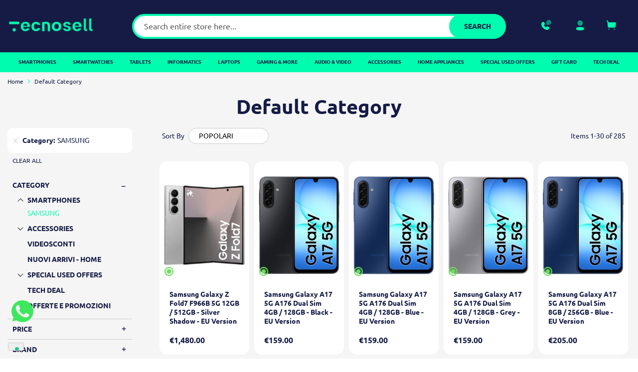

--- FILE ---
content_type: text/html; charset=UTF-8
request_url: https://www.tecnosell.com/en/samsung-galaxy-a41-dual-sim-64gb-a415-blue-europa-no-brand.html
body_size: 40991
content:
<!doctype html>
<html lang="en">
    <head >
        <script>
    var LOCALE = 'en\u002DUS';
    var BASE_URL = 'https\u003A\u002F\u002Fwww.tecnosell.com\u002Fen\u002F';
    var require = {
        'baseUrl': 'https\u003A\u002F\u002Fwww.tecnosell.com\u002Fstatic\u002Ffrontend\u002FPlumaStudio\u002Ftecnosell\u002Fen_US'
    };</script>        <meta charset="utf-8"/>
<meta name="title" content="Default Category | Tecnosell"/>
<meta name="description" content="Smartphones at the Best Prices Online – Try Us! Fast Shipping Across Italy, Free!"/>
<meta name="keywords" content="iphone, samsung, apple, nokia, cellulari offerta, smartphone"/>
<meta name="robots" content="noindex,nofollow"/>
<meta name="viewport" content="width=device-width, initial-scale=1, maximum-scale=5, user-scalable=yes"/>
<meta name="format-detection" content="telephone=no"/>
<title>Default Category | Tecnosell</title>
<link  rel="stylesheet" type="text/css"  media="all" href="https://www.tecnosell.com/static/frontend/PlumaStudio/tecnosell/en_US/mage/calendar.css" />
<link  rel="stylesheet" type="text/css"  media="all" href="https://www.tecnosell.com/static/frontend/PlumaStudio/tecnosell/en_US/css/styles-m.css" />
<link  rel="stylesheet" type="text/css"  media="all" href="https://www.tecnosell.com/static/frontend/PlumaStudio/tecnosell/en_US/css/jquery.fancybox.css" />
<link  rel="stylesheet" type="text/css"  media="all" href="https://www.tecnosell.com/static/frontend/PlumaStudio/tecnosell/en_US/Amasty_Label/vendor/tooltipster/css/tooltipster.min.css" />
<link  rel="stylesheet" type="text/css"  media="all" href="https://www.tecnosell.com/static/frontend/PlumaStudio/tecnosell/en_US/Amasty_Base/vendor/slick/amslick.min.css" />
<link  rel="stylesheet" type="text/css"  media="all" href="https://www.tecnosell.com/static/frontend/PlumaStudio/tecnosell/en_US/Amasty_LibSwiperJs/vendor/swiper/swiper.min.css" />
<link  rel="stylesheet" type="text/css"  media="all" href="https://www.tecnosell.com/static/frontend/PlumaStudio/tecnosell/en_US/Clerk_Clerk/css/powerstep.css" />
<link  rel="stylesheet" type="text/css"  media="all" href="https://www.tecnosell.com/static/frontend/PlumaStudio/tecnosell/en_US/Feedelio_Insurance/css/global.css" />
<link  rel="stylesheet" type="text/css"  media="all" href="https://www.tecnosell.com/static/frontend/PlumaStudio/tecnosell/en_US/HiPay_FullserviceMagento/css/styles.css" />
<link  rel="stylesheet" type="text/css"  media="all" href="https://www.tecnosell.com/static/frontend/PlumaStudio/tecnosell/en_US/Klarna_Keb/css/button.css" />
<link  rel="stylesheet" type="text/css"  media="all" href="https://www.tecnosell.com/static/frontend/PlumaStudio/tecnosell/en_US/Mageplaza_Core/css/owl.carousel.css" />
<link  rel="stylesheet" type="text/css"  media="all" href="https://www.tecnosell.com/static/frontend/PlumaStudio/tecnosell/en_US/Mageplaza_Core/css/owl.theme.css" />
<link  rel="stylesheet" type="text/css"  media="all" href="https://www.tecnosell.com/static/frontend/PlumaStudio/tecnosell/en_US/Webkul_Marketplace/css/wk_block.css" />
<link  rel="stylesheet" type="text/css"  media="all" href="https://www.tecnosell.com/static/frontend/PlumaStudio/tecnosell/en_US/Amasty_ShopbyBase/css/chosen/chosen.css" />
<link  rel="stylesheet" type="text/css"  media="screen and (min-width: 768px)" href="https://www.tecnosell.com/static/frontend/PlumaStudio/tecnosell/en_US/css/styles-l.css" />
<link  rel="stylesheet" type="text/css"  media="print" href="https://www.tecnosell.com/static/frontend/PlumaStudio/tecnosell/en_US/css/print.css" />
<script  type="text/javascript"  src="https://www.tecnosell.com/static/frontend/PlumaStudio/tecnosell/en_US/requirejs/require.js"></script>
<script  type="text/javascript"  src="https://www.tecnosell.com/static/frontend/PlumaStudio/tecnosell/en_US/mage/requirejs/mixins.js"></script>
<script  type="text/javascript"  src="https://www.tecnosell.com/static/frontend/PlumaStudio/tecnosell/en_US/requirejs-config.js"></script>
<script  type="text/javascript"  src="https://www.tecnosell.com/static/frontend/PlumaStudio/tecnosell/en_US/Doofinder_Feed/js/df_add_to_cart.js"></script>
<script  type="text/javascript"  src="https://www.tecnosell.com/static/frontend/PlumaStudio/tecnosell/en_US/Feedelio_Insurance/js/global.js"></script>
<link rel="preload" as="font" crossorigin="anonymous" href="https://www.tecnosell.com/static/frontend/PlumaStudio/tecnosell/en_US/fonts/opensans/light/opensans-300.woff2" />
<link rel="preload" as="font" crossorigin="anonymous" href="https://www.tecnosell.com/static/frontend/PlumaStudio/tecnosell/en_US/fonts/opensans/regular/opensans-400.woff2" />
<link rel="preload" as="font" crossorigin="anonymous" href="https://www.tecnosell.com/static/frontend/PlumaStudio/tecnosell/en_US/fonts/opensans/semibold/opensans-600.woff2" />
<link rel="preload" as="font" crossorigin="anonymous" href="https://www.tecnosell.com/static/frontend/PlumaStudio/tecnosell/en_US/fonts/opensans/bold/opensans-700.woff2" />
<link rel="preload" as="font" crossorigin="anonymous" href="https://www.tecnosell.com/static/frontend/PlumaStudio/tecnosell/en_US/fonts/Luma-Icons.woff2" />
<link  rel="alternate" hreflang="en-US" href="https://www.tecnosell.com/en/samsung-galaxy-a41-dual-sim-64gb-a415-blue-europa-no-brand.html" />
<link  rel="alternate" hreflang="it-IT" href="https://www.tecnosell.com/it/samsung-galaxy-a41-dual-sim-64gb-a415-blue-europa-no-brand.html" />
<link  rel="alternate" hreflang="fr-FR" href="https://www.tecnosell.fr/fr/samsung-galaxy-a41-dual-sim-64gb-a415-blue-europa-no-brand.html" />
<link  rel="alternate" hreflang="sl-SI" href="https://www.tecnosell.si/si/samsung-galaxy-a41-dual-sim-64gb-a415-blue-europa-no-brand.html" />
<link  rel="icon" type="image/x-icon" href="https://www.tecnosell.com/media/favicon/default/favicon_1.png" />
<link  rel="shortcut icon" type="image/x-icon" href="https://www.tecnosell.com/media/favicon/default/favicon_1.png" />
<link  rel="stylesheet" type="text/css"  media="all" href="{{MEDIA_URL}}styles.css" />

<style>
    .fotorama__stage__frame {
        touch-action: pan-x;
    }
.catalog-product-view .product-info-main .pdp__sidebar .pdp__helper-box .trustpilot__helpers {
       padding: 30px 0 20px;
    }
.page-wrapper .page-header .panel.wrapper .panel.header {
    max-width: 100%;
}
.category-image .image {
  margin: auto;
}
.catalog-product-view .block.related {
display:none;

}

.checkout-agreements-block .errorTOC {
    display: none;
}
.page-wrapper .header.content .header__search .block.block-search .form.minisearch .actions .action.search::before,
.page-wrapper .header.content .header__search .block.block-search .form.minisearch::before {
content: "SEARCH";
position:absolute;
}
dl.items.check.payable > dt.title > span {
    display: none;
}

</style>

<script type="text/javascript">
    var _iub = _iub || [];
    _iub.csConfiguration = {"enableTcf":true,"floatingPreferencesButtonDisplay":"bottom-left","perPurposeConsent":true,"siteId":1197575,"whitelabel":false,"cookiePolicyId":45585859,"lang":"it", "banner":{ "acceptButtonCaptionColor":"#313E5F","acceptButtonColor":"#D8FEE2","acceptButtonDisplay":true,"backgroundColor":"#313E5F","brandBackgroundColor":"#313E5F","closeButtonRejects":true,"customizeButtonCaptionColor":"#FFFFFF","customizeButtonColor":"#46516F","customizeButtonDisplay":true,"explicitWithdrawal":true,"listPurposes":true,"logo":"https://www.tecnosell.com/static/frontend/PlumaStudio/tecnosell/it_IT/images/logo_tecnosell.png","linksColor":"#D8FEE2","position":"bottom","theme":"night_sky-dark_trend" }};
    </script>
    <script type="text/javascript" src="https://cs.iubenda.com/autoblocking/1197575.js"></script>
    <script type="text/javascript" src="//cdn.iubenda.com/cs/tcf/stub-v2.js"></script>
    <script type="text/javascript" src="//cdn.iubenda.com/cs/tcf/safe-tcf-v2.js"></script>
    <script type="text/javascript" src="//cdn.iubenda.com/cs/iubenda_cs.js" charset="UTF-8" async></script>


<!-- TrustBox script --> <script type="text/javascript" src="//widget.trustpilot.com/bootstrap/v5/tp.widget.bootstrap.min.js" async></script> <!-- End TrustBox script -->


<script async="true" type="text/javascript" src="https://s.kk-resources.com/leadtag.js" ></script>


<script type="text/javascript">var _iub = _iub || {}; _iub.cons_instructions = _iub.cons_instructions || []; _iub.cons_instructions.push(["init", {api_key: "yHINZdRxQ84PRFt7IU7XxyfTxMUsyyEU"}]);</script><script type="text/javascript" src="https://cdn.iubenda.com/cons/iubenda_cons.js" async></script>

<!-- Feedelio Styles -->
<style>
:root {
    
    --feedelio-primary-color: #141b46;
    --feedelio-primary-card-title-color: #141b46;
    --feedelio-primary-bg: #141b46;
    --feedelio-primary-hover-bg: #04fcae;
    --feedelio-gradient-start: #141b46;
    --feedelio-gradient-end: #0697ff;
    --feedelio-secondary-color: #666;
    --feedelio-secondary-bg: #efefef;
    --feedelio-secondary-hover-bg: #f2f2f2;
    --feedelio-light-bg: #e6f3ff;
    --feedelio-card-shadow: none
    --feedelio-card-border-radius: 20px;
    --feedelio-bubble-border-radius: 20px;
    --feedelio-button-border-radius: 40px;
}

.feedelio-button.feedelio-button-primary:hover{
    background: var(--feedelio-primary-hover-bg) !important;
    color:var(--feedelio-primary-color) !important;
}

.feedelio-card-header-title h4 {
    font-weight: 500;
}

.feedelio-bubble-options input:checked+label:before {
    background: #04fcae;
}

.feedelio-wrapper .coverage-icons .coverage-icons-item .icon {
    fill: #141b47;
    background-color: #04fcae;
    border-radius: 50%;
    padding: 3px;
    width: 26px;
    height: 26px;
    overflow: visible;
}

.feedelio-add-button {
    background-color: #04fcae;
    border: none;
}

.feedelio-add-button:focus {
    outline: none;
    border-radius: 20px;
}

.feedelio-option-buttons-wrapper .text-xs-center {
    text-align: left !important;
}

.minicart-items .is-feedelio .price-including-tax {
    visibility: hidden;
}

@media (min-width:1024px) and (max-width:1180px){

    .feedelio-card-header > div {
        display: flex;
        flex-wrap: wrap;
        gap: 10px;
    }
}

@media (min-width:1024px) and (max-width:1400px){

    .product-add-form .feedelio-wrapper .col-8, 
    .product-add-form .feedelio-wrapper .col-md-8, 
    .product-add-form .feedelio-wrapper .col-lg-8, 
    .product-add-form .feedelio-wrapper .col-lg-4 {
        width: 100%;
    }
}
</style>


<!-- TrustBox script -->
<script type="text/javascript" src="//widget.trustpilot.com/bootstrap/v5/tp.widget.bootstrap.min.js" async></script>
<!-- End TrustBox script -->            <script type="text/x-magento-init">
        {
            "*": {
                "Magento_PageCache/js/form-key-provider": {
                    "isPaginationCacheEnabled":
                        0                }
            }
        }
    </script>
    <script>
        (function(w, k) {w[k] = window[k] || function () { (window[k].q = window[k].q || []).push(arguments) }})(window, "doofinderApp")
    
        doofinderApp("config", "language", "en")
        doofinderApp("config", "currency", "EUR")
    </script>
<script src="https://eu1-config.doofinder.com/2.x/9da974ec-09c4-46bb-86a5-f7bfbb9bd1cf.js" async></script>    <!-- Google Tag Manager -->
<script>(function(w,d,s,l,i){w[l]=w[l]||[];w[l].push({'gtm.start':
new Date().getTime(),event:'gtm.js'});var f=d.getElementsByTagName(s)[0],
j=d.createElement(s),dl=l!='dataLayer'?'&l='+l:'';j.async=true;j.src=
'https://www.googletagmanager.com/gtm.js?id='+i+dl;f.parentNode.insertBefore(j,f);
})(window,document,'script','dataLayer','GTM-M22BVK6');</script>
<!-- End Google Tag Manager -->
</head>
    <body data-container="body"
          data-mage-init='{"loaderAjax": {}, "loader": { "icon": "https://www.tecnosell.com/static/frontend/PlumaStudio/tecnosell/en_US/images/loader-2.gif"}}'
        id="html-body" class="plumastudio-tecnosell-theme page-with-filter amasty-mega-menu page-products categorypath- category-default-category amshopby-index-index page-layout-2columns-left">
        <!-- Google Tag Manager (noscript) -->
<noscript><iframe src="https://www.googletagmanager.com/ns.html?id=GTM-M22BVK6"
height="0" width="0" style="display:none;visibility:hidden"></iframe></noscript>
<!-- End Google Tag Manager (noscript) -->
<script type="text/x-magento-init">
    {
        "*": {
            "Magento_PageBuilder/js/widget-initializer": {
                "config": {"[data-content-type=\"slider\"][data-appearance=\"default\"]":{"Magento_PageBuilder\/js\/content-type\/slider\/appearance\/default\/widget":false},"[data-content-type=\"map\"]":{"Magento_PageBuilder\/js\/content-type\/map\/appearance\/default\/widget":false},"[data-content-type=\"row\"]":{"Magento_PageBuilder\/js\/content-type\/row\/appearance\/default\/widget":false},"[data-content-type=\"tabs\"]":{"Magento_PageBuilder\/js\/content-type\/tabs\/appearance\/default\/widget":false},"[data-content-type=\"slide\"]":{"Magento_PageBuilder\/js\/content-type\/slide\/appearance\/default\/widget":{"buttonSelector":".pagebuilder-slide-button","showOverlay":"hover","dataRole":"slide"}},"[data-content-type=\"banner\"]":{"Magento_PageBuilder\/js\/content-type\/banner\/appearance\/default\/widget":{"buttonSelector":".pagebuilder-banner-button","showOverlay":"hover","dataRole":"banner"}},"[data-content-type=\"buttons\"]":{"Magento_PageBuilder\/js\/content-type\/buttons\/appearance\/inline\/widget":false},"[data-content-type=\"products\"][data-appearance=\"carousel\"]":{"Magento_PageBuilder\/js\/content-type\/products\/appearance\/carousel\/widget":false}},
                "breakpoints": {"desktop":{"label":"Desktop","stage":true,"default":true,"class":"desktop-switcher","icon":"Magento_PageBuilder::css\/images\/switcher\/switcher-desktop.svg","conditions":{"min-width":"1024px"},"options":{"products":{"default":{"slidesToShow":"5"}}}},"tablet":{"conditions":{"max-width":"1024px","min-width":"768px"},"options":{"products":{"default":{"slidesToShow":"4"},"continuous":{"slidesToShow":"3"}}}},"mobile":{"label":"Mobile","stage":true,"class":"mobile-switcher","icon":"Magento_PageBuilder::css\/images\/switcher\/switcher-mobile.svg","media":"only screen and (max-width: 768px)","conditions":{"max-width":"768px","min-width":"640px"},"options":{"products":{"default":{"slidesToShow":"3"}}}},"mobile-small":{"conditions":{"max-width":"640px"},"options":{"products":{"default":{"slidesToShow":"2"},"continuous":{"slidesToShow":"1"}}}}}            }
        }
    }
</script>

<div class="cookie-status-message" id="cookie-status">
    The store will not work correctly when cookies are disabled.</div>
<script type="text&#x2F;javascript">document.querySelector("#cookie-status").style.display = "none";</script>
<script type="text/x-magento-init">
    {
        "*": {
            "cookieStatus": {}
        }
    }
</script>

<script type="text/x-magento-init">
    {
        "*": {
            "mage/cookies": {
                "expires": null,
                "path": "\u002F",
                "domain": ".www.tecnosell.com",
                "secure": true,
                "lifetime": "3600"
            }
        }
    }
</script>
    <noscript>
        <div class="message global noscript">
            <div class="content">
                <p>
                    <strong>JavaScript seems to be disabled in your browser.</strong>
                    <span>
                        For the best experience on our site, be sure to turn on Javascript in your browser.                    </span>
                </p>
            </div>
        </div>
    </noscript>

<script>
    window.cookiesConfig = window.cookiesConfig || {};
    window.cookiesConfig.secure = true;
</script><script>    require.config({
        map: {
            '*': {
                wysiwygAdapter: 'mage/adminhtml/wysiwyg/tiny_mce/tinymce5Adapter'
            }
        }
    });</script><script>
    require.config({
        paths: {
            googleMaps: 'https\u003A\u002F\u002Fmaps.googleapis.com\u002Fmaps\u002Fapi\u002Fjs\u003Fv\u003D3\u0026key\u003D'
        },
        config: {
            'Magento_PageBuilder/js/utils/map': {
                style: ''
            },
            'Magento_PageBuilder/js/content-type/map/preview': {
                apiKey: '',
                apiKeyErrorMessage: 'You\u0020must\u0020provide\u0020a\u0020valid\u0020\u003Ca\u0020href\u003D\u0027https\u003A\u002F\u002Fwww.tecnosell.com\u002Fen\u002Fadminhtml\u002Fsystem_config\u002Fedit\u002Fsection\u002Fcms\u002F\u0023cms_pagebuilder\u0027\u0020target\u003D\u0027_blank\u0027\u003EGoogle\u0020Maps\u0020API\u0020key\u003C\u002Fa\u003E\u0020to\u0020use\u0020a\u0020map.'
            },
            'Magento_PageBuilder/js/form/element/map': {
                apiKey: '',
                apiKeyErrorMessage: 'You\u0020must\u0020provide\u0020a\u0020valid\u0020\u003Ca\u0020href\u003D\u0027https\u003A\u002F\u002Fwww.tecnosell.com\u002Fen\u002Fadminhtml\u002Fsystem_config\u002Fedit\u002Fsection\u002Fcms\u002F\u0023cms_pagebuilder\u0027\u0020target\u003D\u0027_blank\u0027\u003EGoogle\u0020Maps\u0020API\u0020key\u003C\u002Fa\u003E\u0020to\u0020use\u0020a\u0020map.'
            },
        }
    });
</script>

<script>
    require.config({
        shim: {
            'Magento_PageBuilder/js/utils/map': {
                deps: ['googleMaps']
            }
        }
    });
</script>


<!-- BEGIN Trovaprezzi Trusted Program CODE -->




<script type="text/javascript" src="https://tps.trovaprezzi.it/javascripts/tracking-vanilla.min.js"></script>

<!-- END  Trovaprezzi Trusted Program CODE -->
<div class="page-wrapper"><header id="ammenu-header-container" class="ammenu-header-container page-header"><div class="header content"><div class="header__container"><div class="header__left"><ul class="compare wrapper"><li class="item link compare" data-bind="scope: 'compareProducts'" data-role="compare-products-link">
  <a class="action compare no-display" title="Compare&#x20;Products"
    data-bind="attr: {'href': compareProducts().listUrl}, css: {'no-display': !compareProducts().count}">
    <img src="https://www.tecnosell.com/static/frontend/PlumaStudio/tecnosell/en_US/images/compara.svg" alt="icona di compara prodotto">
    <span>Compare</span>

  </a>
</li>
<script type="text/x-magento-init">
{"[data-role=compare-products-link]": {"Magento_Ui/js/core/app": {"components":{"compareProducts":{"component":"Magento_Catalog\/js\/view\/compare-products"}}}}}
</script></ul>
<!-- ko scope: 'index = ammenu_hamburger_toggle' -->
<!-- ko if: $data.source.isMobile() -->
<button class="ammenu-button -hamburger -trigger" aria-controls="ammenu-sidebar" aria-haspopup="menu" type="button"
    title="Toggling menu" data-bind="
        style: { color: color_settings.hamburger_icon_color },
        event: { click: toggling },
        attr: { 'aria-expanded': isOpen().toString() }
    ">
</button>
<!-- /ko -->
<!-- /ko -->


<a class="link_custom_contacts" href="/contact" aria-label="Assistenza - Contatti">
    <img src="https://www.tecnosell.com/static/frontend/PlumaStudio/tecnosell/en_US/images/phone.svg" alt="icona telefono per contatti">
    <span>Assistance</span>
</a></div><div class="header__center"> 
<a class="ammenu-logo "
   href="https://www.tecnosell.com/en/"
   title="Logo&#x20;Tecnosell"
   aria-label="store logo">
        <img src="https://www.tecnosell.com/static/frontend/PlumaStudio/tecnosell/en_US/images/logo_tecnosell.png"
             title="Logo&#x20;Tecnosell"
             alt="Logo&#x20;Tecnosell"
                                  />
</a>
</div><div class="header__right"><style>
  .header-account-cstm {
    position: relative;
    display: inline-block;
  }

  .header-account-cstm .header__account {
    cursor: pointer;
  }

  .account-dropdown {
    display: none;
    position: absolute;
    top: 100%;
    left: auto;
    right: -20px;
    background: white;
    border: 1px solid #ddd;
    list-style: none;
    padding: 10px;
    min-width: 150px;
    box-shadow: 0px 4px 6px rgba(0, 0, 0, 0.1);
    z-index: 1000;
    border-radius: 15px;
  }

  .account-dropdown li {
    padding: 8px 5px;
    margin: 0;
  }

  .account-dropdown li a {
    text-decoration: none;
    color: #333;
    display: block;
  }

  .header-account-cstm.active .account-dropdown {
    display: block;
  }

  a.skip-link-1,
  a.skip-link-2,
  a.skip-link-3 {
    position: absolute;
    top: -40px;
    left: 0;
    background: #fff;
    color: #000;
    padding: 8px;
    z-index: 1000;
    text-decoration: none;
    transition: top 0.3s;
  }

  a.skip-link-1 {
    left: 0;
  }

  a.skip-link-2 {
    left: 100px;
  }

  a.skip-link-3 {
    left: 200px;
  }

  a.skip-link-1:focus,
  a.skip-link-2:focus,
  a.skip-link-3:focus {
    top: 0;
    /* Visibile quando è in focus */
  }
</style>



<a href="#nav__menu" class="skip-link-1">Salta al contenuto</a>
<a href="#maincontent" class="skip-link-2">Salta al menu</a>
<a href="#footer-content" class="skip-link-3">Salta al piè di pagina</a>




<div class="header-account-cstm">
  <button class="header__account" role="button" aria-label="tasto per aprire il menu account">
    <img class="icon" src="https://www.tecnosell.com/static/frontend/PlumaStudio/tecnosell/en_US/images/account.svg" alt="icona account">
    <span>Account</span>
  </button>
  <ul class="account-dropdown">
          <li><a href="/customer/account/login/">Login</a></li>
      <li><a href="/customer/account/create/">Register</a></li>
      </ul>
</div>


<script type="text/javascript">
  document.addEventListener("DOMContentLoaded", function () {
    const accountWrapper = document.querySelector(".header-account-cstm");
    const dropdown = document.querySelector(".account-dropdown");

    accountWrapper.addEventListener("click", function (event) {
      event.stopPropagation();
      this.classList.toggle("active");
    });

    document.addEventListener("click", function () {
      accountWrapper.classList.remove("active");
    });
  });
</script>
<div data-block="minicart" class="minicart-wrapper">
    <a class="action showcart" href="https://www.tecnosell.com/en/checkout/cart/"
       data-bind="scope: 'minicart_content'">
        <span class="text">My Cart</span>
        <span class="counter qty empty"
              data-bind="css: { empty: !!getCartParam('summary_count') == false && !isLoading() },
               blockLoader: isLoading">
            <span class="counter-number"><!-- ko text: getCartParam('summary_count') --><!-- /ko --></span>
            <span class="counter-label">
            <!-- ko if: getCartParam('summary_count') -->
                <!-- ko text: getCartParam('summary_count') --><!-- /ko -->
                <!-- ko i18n: 'items' --><!-- /ko -->
            <!-- /ko -->
            </span>
        </span>
    </a>
            <div class="block block-minicart"
             data-role="dropdownDialog"
             data-mage-init='{"dropdownDialog":{
                "appendTo":"[data-block=minicart]",
                "triggerTarget":".showcart",
                "timeout": "2000",
                "closeOnMouseLeave": false,
                "closeOnEscape": true,
                "triggerClass":"active",
                "parentClass":"active",
                "buttons":[]}}'>
            <div id="minicart-content-wrapper" data-bind="scope: 'minicart_content'">
                <!-- ko template: getTemplate() --><!-- /ko -->
            </div>
                    </div>
        <script>window.checkout = {"shoppingCartUrl":"https:\/\/www.tecnosell.com\/en\/checkout\/cart\/","checkoutUrl":"https:\/\/www.tecnosell.com\/en\/checkout\/","updateItemQtyUrl":"https:\/\/www.tecnosell.com\/en\/checkout\/sidebar\/updateItemQty\/","removeItemUrl":"https:\/\/www.tecnosell.com\/en\/checkout\/sidebar\/removeItem\/","imageTemplate":"Magento_Catalog\/product\/image_with_borders","baseUrl":"https:\/\/www.tecnosell.com\/en\/","minicartMaxItemsVisible":3,"websiteId":"1","maxItemsToDisplay":10,"storeId":"2","storeGroupId":"1","agreementIds":["4"],"customerLoginUrl":"https:\/\/www.tecnosell.com\/en\/customer\/account\/login\/referer\/aHR0cHM6Ly93d3cudGVjbm9zZWxsLmNvbS9lbi9zYW1zdW5nLWdhbGF4eS1hNDEtZHVhbC1zaW0tNjRnYi1hNDE1LWJsdWUtZXVyb3BhLW5vLWJyYW5kLmh0bWw_Y2F0PTM0MA~~\/","isRedirectRequired":false,"autocomplete":"off","captcha":{"user_login":{"isCaseSensitive":false,"imageHeight":50,"imageSrc":"","refreshUrl":"https:\/\/www.tecnosell.com\/en\/captcha\/refresh\/","isRequired":false,"timestamp":1768841092}}}</script>    <script type="text/x-magento-init">
    {
        "[data-block='minicart']": {
            "Magento_Ui/js/core/app": {"components":{"minicart_content":{"children":{"subtotal.container":{"children":{"subtotal":{"children":{"subtotal.totals":{"config":{"display_cart_subtotal_incl_tax":1,"display_cart_subtotal_excl_tax":0,"template":"Magento_Tax\/checkout\/minicart\/subtotal\/totals"},"children":{"subtotal.totals.msrp":{"component":"Magento_Msrp\/js\/view\/checkout\/minicart\/subtotal\/totals","config":{"displayArea":"minicart-subtotal-hidden","template":"Magento_Msrp\/checkout\/minicart\/subtotal\/totals"}}},"component":"Magento_Tax\/js\/view\/checkout\/minicart\/subtotal\/totals"}},"component":"uiComponent","config":{"template":"Magento_Checkout\/minicart\/subtotal"}}},"component":"uiComponent","config":{"displayArea":"subtotalContainer"}},"item.renderer":{"component":"Magento_Checkout\/js\/view\/cart-item-renderer","config":{"displayArea":"defaultRenderer","template":"Magento_Checkout\/minicart\/item\/default"},"children":{"item.image":{"component":"Magento_Catalog\/js\/view\/image","config":{"template":"Magento_Catalog\/product\/image","displayArea":"itemImage"}},"checkout.cart.item.price.sidebar":{"component":"uiComponent","config":{"template":"Magento_Checkout\/minicart\/item\/price","displayArea":"priceSidebar"}}}},"extra_info":{"component":"uiComponent","config":{"displayArea":"extraInfo"}},"promotion":{"component":"uiComponent","config":{"displayArea":"promotion"}}},"config":{"itemRenderer":{"default":"defaultRenderer","simple":"defaultRenderer","virtual":"defaultRenderer"},"template":"Magento_Checkout\/minicart\/content"},"component":"Magento_Checkout\/js\/view\/minicart"}},"types":[]}        },
        "*": {
            "Magento_Ui/js/block-loader": "https\u003A\u002F\u002Fwww.tecnosell.com\u002Fstatic\u002Ffrontend\u002FPlumaStudio\u002Ftecnosell\u002Fen_US\u002Fimages\u002Floader\u002D1.gif"
        }
    }
    </script>
</div>
</div><div class="header__search"><div class="block block-search">
  <div class="block block-title"><strong>Search</strong></div>
  <div class="block block-content">
    <form class="form minisearch" id="search_mini_form" action="https://www.tecnosell.com/en/catalogsearch/result/"
      method="get" role="search">
            <div class="field search">
        <label class="label" for="search" data-role="minisearch-label">
          <span>Search</span>
        </label>
        <div class="control">
          <input id="search" data-mage-init='{
                            "quickSearch": {
                                "formSelector": "#search_mini_form",
                                "url": "https://www.tecnosell.com/en/search/ajax/suggest/",
                                "destinationSelector": "#search_autocomplete",
                                "minSearchLength": "3"
                            }
                        }' type="text" name="q"
            value=""
            placeholder="Search&#x20;entire&#x20;store&#x20;here..." class="input-text"
            maxlength="128" role="combobox"
            aria-haspopup="false" aria-autocomplete="both" autocomplete="off" aria-expanded="false"
            aria-label="Cerca nel sito" />
          <div id="search_autocomplete" class="search-autocomplete"></div>
          <div class="nested">
    <a class="action advanced" href="https://www.tecnosell.com/en/catalogsearch/advanced/" data-action="advanced-search">
        Advanced Search    </a>
</div>
        </div>
      </div>
      <div class="actions">
        <button type="submit" title="Search" class="action search"
          aria-label="Search">
          <span>Search</span>
        </button>
      </div>
    </form>
  </div>
</div></div></div><div id="nav__menu" class="header__menu skip-link">


<div class="ammenu-robots-navigation">
    <nav class="navigation" data-action="navigation" aria-disabled="true" aria-hidden="true" tabindex="-1">
        <ul aria-disabled="true" aria-hidden="true">
                            
<li class="category-item nav-0" role="presentation">
    <a href="https://www.tecnosell.com/en/smartphones.html"
       tabindex="-1"
       title="SMARTPHONES">
        SMARTPHONES    </a>
            <ul class="submenu">
                            
<li class="category-item nav-0-0" role="presentation">
    <a href="https://www.tecnosell.com/en/smartphones/apple.html"
       tabindex="-1"
       title="APPLE">
        APPLE    </a>
            <ul class="submenu">
                            
<li class="category-item nav-0-0-0" role="presentation">
    <a href="https://www.tecnosell.com/en/smartphones/apple/iphone-17-series.html"
       tabindex="-1"
       title="IPHONE&#x20;17&#x20;Series">
        IPHONE 17 Series    </a>
    </li>

                    </ul>
    </li>

                            
<li class="category-item nav-0-1" role="presentation">
    <a href="https://www.tecnosell.com/en/smartphones/asus.html"
       tabindex="-1"
       title="ASUS">
        ASUS    </a>
    </li>

                            
<li class="category-item nav-0-2" role="presentation">
    <a href="https://www.tecnosell.com/en/smartphones/brondi.html"
       tabindex="-1"
       title="BRONDI">
        BRONDI    </a>
    </li>

                            
<li class="category-item nav-0-3" role="presentation">
    <a href="https://www.tecnosell.com/en/smartphones/cat.html"
       tabindex="-1"
       title="CAT">
        CAT    </a>
    </li>

                            
<li class="category-item nav-0-4" role="presentation">
    <a href="https://www.tecnosell.com/en/smartphones/google.html"
       tabindex="-1"
       title="GOOGLE">
        GOOGLE    </a>
            <ul class="submenu">
                            
<li class="category-item nav-0-4-0" role="presentation">
    <a href="https://www.tecnosell.com/en/smartphones/google/pixel-9-series.html"
       tabindex="-1"
       title="Pixel&#x20;9&#x20;Series">
        Pixel 9 Series    </a>
    </li>

                    </ul>
    </li>

                            
<li class="category-item nav-0-5" role="presentation">
    <a href="https://www.tecnosell.com/en/smartphones/honor.html"
       tabindex="-1"
       title="HONOR">
        HONOR    </a>
            <ul class="submenu">
                            
<li class="category-item nav-0-5-0" role="presentation">
    <a href="https://www.tecnosell.com/en/smartphones/honor/magic-series.html"
       tabindex="-1"
       title="Magic&#x20;Series">
        Magic Series    </a>
    </li>

                    </ul>
    </li>

                            
<li class="category-item nav-0-6" role="presentation">
    <a href="https://www.tecnosell.com/en/smartphones/motorola.html"
       tabindex="-1"
       title="MOTOROLA">
        MOTOROLA    </a>
    </li>

                            
<li class="category-item nav-0-7" role="presentation">
    <a href="https://www.tecnosell.com/en/smartphones/nokia.html"
       tabindex="-1"
       title="NOKIA">
        NOKIA    </a>
    </li>

                            
<li class="category-item nav-0-8" role="presentation">
    <a href="https://www.tecnosell.com/en/smartphones/nothing-phone.html"
       tabindex="-1"
       title="NOTHING&#x20;PHONE">
        NOTHING PHONE    </a>
    </li>

                            
<li class="category-item nav-0-9" role="presentation">
    <a href="https://www.tecnosell.com/en/smartphones/oneplus.html"
       tabindex="-1"
       title="ONEPLUS">
        ONEPLUS    </a>
    </li>

                            
<li class="category-item nav-0-10" role="presentation">
    <a href="https://www.tecnosell.com/en/smartphones/oppo.html"
       tabindex="-1"
       title="OPPO">
        OPPO    </a>
    </li>

                            
<li class="category-item nav-0-11" role="presentation">
    <a href="https://www.tecnosell.com/en/smartphones/realme.html"
       tabindex="-1"
       title="REALME">
        REALME    </a>
    </li>

                            
<li class="category-item nav-0-12" role="presentation">
    <a href="https://www.tecnosell.com/en/smartphones/samsung.html"
       tabindex="-1"
       title="SAMSUNG">
        SAMSUNG    </a>
            <ul class="submenu">
                            
<li class="category-item nav-0-12-0" role="presentation">
    <a href="https://www.tecnosell.com/en/smartphones/samsung/galaxy-a-series.html"
       tabindex="-1"
       title="GALAXY&#x20;A&#x20;Series">
        GALAXY A Series    </a>
    </li>

                    </ul>
    </li>

                            
<li class="category-item nav-0-13" role="presentation">
    <a href="https://www.tecnosell.com/en/smartphones/sony.html"
       tabindex="-1"
       title="SONY">
        SONY    </a>
    </li>

                            
<li class="category-item nav-0-14" role="presentation">
    <a href="https://www.tecnosell.com/en/smartphones/xiaomi.html"
       tabindex="-1"
       title="XIAOMI">
        XIAOMI    </a>
    </li>

                            
<li class="category-item nav-0-15" role="presentation">
    <a href="https://www.tecnosell.com/en/smartphones/tcl.html"
       tabindex="-1"
       title="TCL">
        TCL    </a>
    </li>

                            
<li class="category-item nav-0-16" role="presentation">
    <a href="https://www.tecnosell.com/en/smartphones/telefonia-fissa.html"
       tabindex="-1"
       title="LANDLINE&#x20;TELEPHONE">
        LANDLINE TELEPHONE    </a>
    </li>

                    </ul>
    </li>

                            
<li class="category-item nav-1" role="presentation">
    <a href="https://www.tecnosell.com/en/smartwatches.html"
       tabindex="-1"
       title="SMARTWATCHES">
        SMARTWATCHES    </a>
            <ul class="submenu">
                            
<li class="category-item nav-1-0" role="presentation">
    <a href="https://www.tecnosell.com/en/smartwatches/apple-321.html"
       tabindex="-1"
       title="APPLE">
        APPLE    </a>
    </li>

                            
<li class="category-item nav-1-1" role="presentation">
    <a href="https://www.tecnosell.com/en/smartwatches/samsung-353.html"
       tabindex="-1"
       title="SAMSUNG">
        SAMSUNG    </a>
    </li>

                            
<li class="category-item nav-1-2" role="presentation">
    <a href="https://www.tecnosell.com/en/smartwatches/xiaomi-394.html"
       tabindex="-1"
       title="XIAOMI">
        XIAOMI    </a>
    </li>

                            
<li class="category-item nav-1-3" role="presentation">
    <a href="https://www.tecnosell.com/en/smartwatches/garmin-smartwatch.html"
       tabindex="-1"
       title="GARMIN">
        GARMIN    </a>
    </li>

                            
<li class="category-item nav-1-4" role="presentation">
    <a href="https://www.tecnosell.com/en/smartwatches/oppo-425.html"
       tabindex="-1"
       title="OPPO">
        OPPO    </a>
    </li>

                            
<li class="category-item nav-1-5" role="presentation">
    <a href="https://www.tecnosell.com/en/smartwatches/oneplus.html"
       tabindex="-1"
       title="ONEPLUS">
        ONEPLUS    </a>
    </li>

                            
<li class="category-item nav-1-6" role="presentation">
    <a href="https://www.tecnosell.com/en/smartwatches/lenovo.html"
       tabindex="-1"
       title="LENOVO">
        LENOVO    </a>
    </li>

                            
<li class="category-item nav-1-7" role="presentation">
    <a href="https://www.tecnosell.com/en/smartwatches/techmade.html"
       tabindex="-1"
       title="TECHMADE">
        TECHMADE    </a>
    </li>

                    </ul>
    </li>

                            
<li class="category-item nav-2" role="presentation">
    <a href="https://www.tecnosell.com/en/tablets.html"
       tabindex="-1"
       title="TABLETS">
        TABLETS    </a>
            <ul class="submenu">
                            
<li class="category-item nav-2-0" role="presentation">
    <a href="https://www.tecnosell.com/en/tablets/acer-402.html"
       tabindex="-1"
       title="ACER&#x20;">
        ACER     </a>
    </li>

                            
<li class="category-item nav-2-1" role="presentation">
    <a href="https://www.tecnosell.com/en/tablets/apple-323.html"
       tabindex="-1"
       title="APPLE">
        APPLE    </a>
    </li>

                            
<li class="category-item nav-2-2" role="presentation">
    <a href="https://www.tecnosell.com/en/tablets/archos.html"
       tabindex="-1"
       title="ARCHOS">
        ARCHOS    </a>
    </li>

                            
<li class="category-item nav-2-3" role="presentation">
    <a href="https://www.tecnosell.com/en/tablets/lenovo-333.html"
       tabindex="-1"
       title="LENOVO">
        LENOVO    </a>
    </li>

                            
<li class="category-item nav-2-4" role="presentation">
    <a href="https://www.tecnosell.com/en/tablets/lg-336.html"
       tabindex="-1"
       title="LG">
        LG    </a>
    </li>

                            
<li class="category-item nav-2-5" role="presentation">
    <a href="https://www.tecnosell.com/en/tablets/microsoft-359.html"
       tabindex="-1"
       title="MICROSOFT">
        MICROSOFT    </a>
    </li>

                            
<li class="category-item nav-2-6" role="presentation">
    <a href="https://www.tecnosell.com/en/tablets/samsung-341.html"
       tabindex="-1"
       title="SAMSUNG">
        SAMSUNG    </a>
    </li>

                            
<li class="category-item nav-2-7" role="presentation">
    <a href="https://www.tecnosell.com/en/tablets/sony-343.html"
       tabindex="-1"
       title="SONY">
        SONY    </a>
    </li>

                            
<li class="category-item nav-2-8" role="presentation">
    <a href="https://www.tecnosell.com/en/tablets/alcatel-390.html"
       tabindex="-1"
       title="ALCATEL">
        ALCATEL    </a>
    </li>

                            
<li class="category-item nav-2-9" role="presentation">
    <a href="https://www.tecnosell.com/en/tablets/tablet-blackview.html"
       tabindex="-1"
       title="BLACKVIEW">
        BLACKVIEW    </a>
    </li>

                            
<li class="category-item nav-2-10" role="presentation">
    <a href="https://www.tecnosell.com/en/tablets/xiaomi-429.html"
       tabindex="-1"
       title="XIAOMI">
        XIAOMI    </a>
    </li>

                            
<li class="category-item nav-2-11" role="presentation">
    <a href="https://www.tecnosell.com/en/tablets/realme-430.html"
       tabindex="-1"
       title="REALME">
        REALME    </a>
    </li>

                            
<li class="category-item nav-2-12" role="presentation">
    <a href="https://www.tecnosell.com/en/tablets/oppo.html"
       tabindex="-1"
       title="OPPO">
        OPPO    </a>
    </li>

                    </ul>
    </li>

                            
<li class="category-item nav-3" role="presentation">
    <a href="https://www.tecnosell.com/en/informatica.html"
       tabindex="-1"
       title="INFORMATICS">
        INFORMATICS    </a>
            <ul class="submenu">
                            
<li class="category-item nav-3-0" role="presentation">
    <a href="https://www.tecnosell.com/en/informatica/ssd.html"
       tabindex="-1"
       title="SSD&#x20;Disc&#x20;Drive">
        SSD Disc Drive    </a>
    </li>

                            
<li class="category-item nav-3-1" role="presentation">
    <a href="https://www.tecnosell.com/en/informatica/memorie-ram.html"
       tabindex="-1"
       title="Memorie&#x20;Ram">
        Memorie Ram    </a>
    </li>

                            
<li class="category-item nav-3-2" role="presentation">
    <a href="https://www.tecnosell.com/en/informatica/computer-desktop.html"
       tabindex="-1"
       title="PC&#x20;Desktop">
        PC Desktop    </a>
    </li>

                            
<li class="category-item nav-3-3" role="presentation">
    <a href="https://www.tecnosell.com/en/informatica/workstation.html"
       tabindex="-1"
       title="Workstation">
        Workstation    </a>
    </li>

                            
<li class="category-item nav-3-4" role="presentation">
    <a href="https://www.tecnosell.com/en/catalog/category/view/s/tastiere/id/459/"
       tabindex="-1"
       title="Tastiere">
        Tastiere    </a>
    </li>

                            
<li class="category-item nav-3-5" role="presentation">
    <a href="https://www.tecnosell.com/en/informatica/stampanti.html"
       tabindex="-1"
       title="Stampanti">
        Stampanti    </a>
    </li>

                            
<li class="category-item nav-3-6" role="presentation">
    <a href="https://www.tecnosell.com/en/informatica/software.html"
       tabindex="-1"
       title="Software">
        Software    </a>
    </li>

                            
<li class="category-item nav-3-7" role="presentation">
    <a href="https://www.tecnosell.com/en/informatica/accessori.html"
       tabindex="-1"
       title="Accessori">
        Accessori    </a>
            <ul class="submenu">
                            
<li class="category-item nav-3-7-0" role="presentation">
    <a href="https://www.tecnosell.com/en/informatica/accessori/cavi-e-accessori.html"
       tabindex="-1"
       title="Cavi&#x20;E&#x20;Accessori">
        Cavi E Accessori    </a>
    </li>

                    </ul>
    </li>

                            
<li class="category-item nav-3-8" role="presentation">
    <a href="https://www.tecnosell.com/en/informatica/schede-madri.html"
       tabindex="-1"
       title="Schede&#x20;Madri">
        Schede Madri    </a>
    </li>

                            
<li class="category-item nav-3-9" role="presentation">
    <a href="https://www.tecnosell.com/en/informatica/schede-grafiche.html"
       tabindex="-1"
       title="Schede&#x20;Grafiche">
        Schede Grafiche    </a>
    </li>

                            
<li class="category-item nav-3-10" role="presentation">
    <a href="https://www.tecnosell.com/en/informatica/gruppi-di-continuita.html"
       tabindex="-1"
       title="Gruppi&#x20;di&#x20;continuit&#xE0;">
        Gruppi di continuità    </a>
    </li>

                    </ul>
    </li>

                            
<li class="category-item nav-4" role="presentation">
    <a href="https://www.tecnosell.com/en/laptops.html"
       tabindex="-1"
       title="LAPTOPS">
        LAPTOPS    </a>
            <ul class="submenu">
                            
<li class="category-item nav-4-0" role="presentation">
    <a href="https://www.tecnosell.com/en/laptops/10-inch.html"
       tabindex="-1"
       title="10-inch">
        10-inch    </a>
    </li>

                            
<li class="category-item nav-4-1" role="presentation">
    <a href="https://www.tecnosell.com/en/laptops/11-inch.html"
       tabindex="-1"
       title="11-inch">
        11-inch    </a>
    </li>

                            
<li class="category-item nav-4-2" role="presentation">
    <a href="https://www.tecnosell.com/en/laptops/12-inch.html"
       tabindex="-1"
       title="12-inch">
        12-inch    </a>
    </li>

                            
<li class="category-item nav-4-3" role="presentation">
    <a href="https://www.tecnosell.com/en/laptops/13-inch.html"
       tabindex="-1"
       title="13-inch">
        13-inch    </a>
    </li>

                            
<li class="category-item nav-4-4" role="presentation">
    <a href="https://www.tecnosell.com/en/laptops/14-inch.html"
       tabindex="-1"
       title="14-inch">
        14-inch    </a>
    </li>

                            
<li class="category-item nav-4-5" role="presentation">
    <a href="https://www.tecnosell.com/en/laptops/15-inch.html"
       tabindex="-1"
       title="15-inch">
        15-inch    </a>
    </li>

                            
<li class="category-item nav-4-6" role="presentation">
    <a href="https://www.tecnosell.com/en/laptops/16-inch.html"
       tabindex="-1"
       title="16-inch">
        16-inch    </a>
    </li>

                            
<li class="category-item nav-4-7" role="presentation">
    <a href="https://www.tecnosell.com/en/laptops/17-inch.html"
       tabindex="-1"
       title="17-inch">
        17-inch    </a>
    </li>

                            
<li class="category-item nav-4-8" role="presentation">
    <a href="https://www.tecnosell.com/en/laptops/laptop-accessories.html"
       tabindex="-1"
       title="Laptop&#x20;Accessories">
        Laptop Accessories    </a>
    </li>

                    </ul>
    </li>

                            
<li class="category-item nav-5" role="presentation">
    <a href="https://www.tecnosell.com/en/gaming-more.html"
       tabindex="-1"
       title="GAMING&#x20;&amp;&#x20;MORE">
        GAMING &amp; MORE    </a>
            <ul class="submenu">
                            
<li class="category-item nav-5-0" role="presentation">
    <a href="https://www.tecnosell.com/en/gaming-more/console-giochi.html"
       tabindex="-1"
       title="CONSOLE&#x20;GIOCHI">
        CONSOLE GIOCHI    </a>
    </li>

                    </ul>
    </li>

                            
<li class="category-item nav-6" role="presentation">
    <a href="https://www.tecnosell.com/en/audio-video.html"
       tabindex="-1"
       title="AUDIO&#x20;&amp;&#x20;VIDEO">
        AUDIO &amp; VIDEO    </a>
            <ul class="submenu">
                            
<li class="category-item nav-6-0" role="presentation">
    <a href="https://www.tecnosell.com/en/audio-video/cuffie.html"
       tabindex="-1"
       title="CUFFIE">
        CUFFIE    </a>
    </li>

                            
<li class="category-item nav-6-1" role="presentation">
    <a href="https://www.tecnosell.com/en/audio-video/bluetooth.html"
       tabindex="-1"
       title="SPEAKER&#x20;BLUETOOTH">
        SPEAKER BLUETOOTH    </a>
    </li>

                            
<li class="category-item nav-6-2" role="presentation">
    <a href="https://www.tecnosell.com/en/audio-video/smart-speaker.html"
       tabindex="-1"
       title="SMART&#x20;SPEAKER">
        SMART SPEAKER    </a>
    </li>

                    </ul>
    </li>

                            
<li class="category-item nav-7" role="presentation">
    <a href="https://www.tecnosell.com/en/accessori.html"
       tabindex="-1"
       title="ACCESSORIES">
        ACCESSORIES    </a>
            <ul class="submenu">
                            
<li class="category-item nav-7-0" role="presentation">
    <a href="https://www.tecnosell.com/en/accessori/auricolari.html"
       tabindex="-1"
       title="AURICOLARI">
        AURICOLARI    </a>
    </li>

                            
<li class="category-item nav-7-1" role="presentation">
    <a href="https://www.tecnosell.com/en/accessori/cover.html"
       tabindex="-1"
       title="COVER">
        COVER    </a>
    </li>

                            
<li class="category-item nav-7-2" role="presentation">
    <a href="https://www.tecnosell.com/en/accessori/powerbank.html"
       tabindex="-1"
       title="CARICABATTERIE&#x20;">
        CARICABATTERIE     </a>
    </li>

                            
<li class="category-item nav-7-3" role="presentation">
    <a href="https://www.tecnosell.com/en/accessori/virtual-reality.html"
       tabindex="-1"
       title="VIRTUAL&#x20;REALITY">
        VIRTUAL REALITY    </a>
    </li>

                            
<li class="category-item nav-7-4" role="presentation">
    <a href="https://www.tecnosell.com/en/accessori/schede-di-memoria.html"
       tabindex="-1"
       title="SCHEDE&#x20;DI&#x20;MEMORIA">
        SCHEDE DI MEMORIA    </a>
    </li>

                            
<li class="category-item nav-7-5" role="presentation">
    <a href="https://www.tecnosell.com/en/accessori/accessori-tablet.html"
       tabindex="-1"
       title="ACCESSORI&#x20;TABLET">
        ACCESSORI TABLET    </a>
    </li>

                            
<li class="category-item nav-7-6" role="presentation">
    <a href="https://www.tecnosell.com/en/accessori/accessori-apple.html"
       tabindex="-1"
       title="ACCESSORI&#x20;APPLE">
        ACCESSORI APPLE    </a>
    </li>

                    </ul>
    </li>

                            
<li class="category-item nav-8" role="presentation">
    <a href="https://www.tecnosell.com/en/elettrodomestici.html"
       tabindex="-1"
       title="HOME&#x20;APPLIANCES">
        HOME APPLIANCES    </a>
            <ul class="submenu">
                            
<li class="category-item nav-8-0" role="presentation">
    <a href="https://www.tecnosell.com/en/elettrodomestici/elettrodomestici-per-la-cucina.html"
       tabindex="-1"
       title="CUCINA">
        CUCINA    </a>
            <ul class="submenu">
                            
<li class="category-item nav-8-0-0" role="presentation">
    <a href="https://www.tecnosell.com/en/elettrodomestici/elettrodomestici-per-la-cucina/preparazione-cibi.html"
       tabindex="-1"
       title="Preparazione&#x20;cibi">
        Preparazione cibi    </a>
    </li>

                            
<li class="category-item nav-8-0-1" role="presentation">
    <a href="https://www.tecnosell.com/en/elettrodomestici/elettrodomestici-per-la-cucina/cottura-cibi.html"
       tabindex="-1"
       title="Cottura&#x20;cibi">
        Cottura cibi    </a>
    </li>

                            
<li class="category-item nav-8-0-2" role="presentation">
    <a href="https://www.tecnosell.com/en/elettrodomestici/elettrodomestici-per-la-cucina/fornetti.html"
       tabindex="-1"
       title="Fornetti">
        Fornetti    </a>
    </li>

                            
<li class="category-item nav-8-0-3" role="presentation">
    <a href="https://www.tecnosell.com/en/elettrodomestici/elettrodomestici-per-la-cucina/friggitrici-ad-aria.html"
       tabindex="-1"
       title="Friggitrici&#x20;ad&#x20;Aria">
        Friggitrici ad Aria    </a>
    </li>

                            
<li class="category-item nav-8-0-4" role="presentation">
    <a href="https://www.tecnosell.com/en/elettrodomestici/elettrodomestici-per-la-cucina/macchine-da-caffe.html"
       tabindex="-1"
       title="Macchine&#x20;da&#x20;Caff&#xE8;">
        Macchine da Caffè    </a>
    </li>

                    </ul>
    </li>

                            
<li class="category-item nav-8-1" role="presentation">
    <a href="https://www.tecnosell.com/en/elettrodomestici/aspirapolveri-e-pulitrici.html"
       tabindex="-1"
       title="PULIZIA&#x20;E&#x20;STIRO">
        PULIZIA E STIRO    </a>
    </li>

                            
<li class="category-item nav-8-2" role="presentation">
    <a href="https://www.tecnosell.com/en/accessori/elettromedicali.html"
       tabindex="-1"
       title="SALUTE&#x20;E&#x20;CURA&#x20;DELLA&#x20;PERSONA">
        SALUTE E CURA DELLA PERSONA    </a>
    </li>

                            
<li class="category-item nav-8-3" role="presentation">
    <a href="https://www.tecnosell.com/en/elettrodomestici/clima-e-riscaldamento.html"
       tabindex="-1"
       title="CLIMA&#x20;E&#x20;RISCALDAMENTO">
        CLIMA E RISCALDAMENTO    </a>
    </li>

                            
<li class="category-item nav-8-4" role="presentation">
    <a href="https://www.tecnosell.com/en/elettrodomestici/speciale-dcg.html"
       tabindex="-1"
       title="DCG">
        DCG    </a>
    </li>

                            
<li class="category-item nav-8-5" role="presentation">
    <a href="https://www.tecnosell.com/en/elettrodomestici/speciale-dyson.html"
       tabindex="-1"
       title="DYSON">
        DYSON    </a>
    </li>

                            
<li class="category-item nav-8-6" role="presentation">
    <a href="https://www.tecnosell.com/en/elettrodomestici/smeg.html"
       tabindex="-1"
       title="SMEG">
        SMEG    </a>
    </li>

                    </ul>
    </li>

                            
<li class="category-item nav-9" role="presentation">
    <a href="https://www.tecnosell.com/en/usato-d-occasione.html"
       tabindex="-1"
       title="SPECIAL&#x20;USED&#x20;OFFERS">
        SPECIAL USED OFFERS    </a>
            <ul class="submenu">
                            
<li class="category-item nav-9-0" role="presentation">
    <a href="https://www.tecnosell.com/en/usato-d-occasione/smartphone-d-occasione.html"
       tabindex="-1"
       title="Smartphone&#x20;d&#x27;occasione">
        Smartphone d&#039;occasione    </a>
    </li>

                            
<li class="category-item nav-9-1" role="presentation">
    <a href="https://www.tecnosell.com/en/usato-d-occasione/tablet-d-occasione.html"
       tabindex="-1"
       title="Tablet&#x20;d&#x27;occasione">
        Tablet d&#039;occasione    </a>
    </li>

                            
<li class="category-item nav-9-2" role="presentation">
    <a href="https://www.tecnosell.com/en/usato-d-occasione/smartwatch-d-occasione.html"
       tabindex="-1"
       title="Smartwatch&#x20;d&#x27;occasione">
        Smartwatch d&#039;occasione    </a>
    </li>

                            
<li class="category-item nav-9-3" role="presentation">
    <a href="https://www.tecnosell.com/en/usato-d-occasione/notebook-d-occasione.html"
       tabindex="-1"
       title="Notebook&#x20;d&#x27;occasione">
        Notebook d&#039;occasione    </a>
    </li>

                            
<li class="category-item nav-9-4" role="presentation">
    <a href="https://www.tecnosell.com/en/usato-d-occasione/elettrodomestici-d-occasione.html"
       tabindex="-1"
       title="Elettrodomestici&#x20;d&#x27;occasione">
        Elettrodomestici d&#039;occasione    </a>
    </li>

                    </ul>
    </li>

                            
<li class="category-item nav-10" role="presentation">
    <a href="https://www.tecnosell.com/en/gift-card.html"
       tabindex="-1"
       title="GIFT&#x20;CARD">
        GIFT CARD    </a>
    </li>

                            
<li class="category-item nav-11" role="presentation">
    <a href="https://www.tecnosell.com/en/tech-deal.html"
       tabindex="-1"
       title="TECH&#x20;DEAL">
        TECH DEAL    </a>
    </li>

                    </ul>
    </nav>
</div>

<div class="ammenu-menu-wrapper"
         data-nosnippet
         data-bind="
            scope: 'ammenu_wrapper',
            mageInit: {
                'Magento_Ui/js/core/app': {
                    components: {
                        'ammenu_wrapper': {
                            component: 'Amasty_MegaMenuLite/js/wrapper',
                            data: {&quot;type&quot;:{&quot;value&quot;:1,&quot;label&quot;:&quot;vertical&quot;},&quot;submenu_type&quot;:false,&quot;width&quot;:0,&quot;width_value&quot;:0,&quot;column_count&quot;:4,&quot;hide_content&quot;:false,&quot;desktop_font&quot;:700,&quot;mobile_font&quot;:700,&quot;elems&quot;:[{&quot;type&quot;:{&quot;value&quot;:1,&quot;label&quot;:&quot;vertical&quot;},&quot;submenu_type&quot;:false,&quot;width&quot;:0,&quot;width_value&quot;:0,&quot;column_count&quot;:4,&quot;hide_content&quot;:false,&quot;desktop_font&quot;:&quot;700&quot;,&quot;mobile_font&quot;:&quot;700&quot;,&quot;elems&quot;:[{&quot;type&quot;:{&quot;value&quot;:0,&quot;label&quot;:&quot;do not show&quot;},&quot;submenu_type&quot;:false,&quot;width&quot;:0,&quot;width_value&quot;:0,&quot;column_count&quot;:4,&quot;hide_content&quot;:false,&quot;desktop_font&quot;:700,&quot;mobile_font&quot;:700,&quot;elems&quot;:[{&quot;type&quot;:{&quot;value&quot;:0,&quot;label&quot;:&quot;do not show&quot;},&quot;submenu_type&quot;:false,&quot;width&quot;:0,&quot;width_value&quot;:0,&quot;column_count&quot;:4,&quot;hide_content&quot;:false,&quot;desktop_font&quot;:700,&quot;mobile_font&quot;:700,&quot;elems&quot;:[],&quot;__disableTmpl&quot;:true,&quot;name&quot;:&quot;IPHONE 17 Series&quot;,&quot;is_category&quot;:true,&quot;id&quot;:&quot;category-node-506&quot;,&quot;status&quot;:1,&quot;sort_order&quot;:null,&quot;content&quot;:&quot;&quot;,&quot;url&quot;:&quot;https:\/\/www.tecnosell.com\/en\/smartphones\/apple\/iphone-17-series.html&quot;,&quot;current&quot;:false}],&quot;__disableTmpl&quot;:true,&quot;name&quot;:&quot;APPLE&quot;,&quot;is_category&quot;:true,&quot;id&quot;:&quot;category-node-319&quot;,&quot;status&quot;:1,&quot;sort_order&quot;:null,&quot;content&quot;:&quot;&lt;!-- ko scope: \&quot;index = ammenu_columns_wrapper\&quot; --&gt; &lt;!-- ko template: getTemplate() --&gt;&lt;!-- \/ko --&gt; &lt;!-- \/ko --&gt;&quot;,&quot;url&quot;:&quot;https:\/\/www.tecnosell.com\/en\/smartphones\/apple.html&quot;,&quot;current&quot;:false},{&quot;type&quot;:{&quot;value&quot;:1,&quot;label&quot;:&quot;vertical&quot;},&quot;submenu_type&quot;:false,&quot;width&quot;:0,&quot;width_value&quot;:0,&quot;column_count&quot;:4,&quot;hide_content&quot;:false,&quot;desktop_font&quot;:700,&quot;mobile_font&quot;:700,&quot;elems&quot;:[],&quot;__disableTmpl&quot;:true,&quot;name&quot;:&quot;ASUS&quot;,&quot;is_category&quot;:true,&quot;id&quot;:&quot;category-node-324&quot;,&quot;status&quot;:1,&quot;sort_order&quot;:null,&quot;content&quot;:&quot;&quot;,&quot;url&quot;:&quot;https:\/\/www.tecnosell.com\/en\/smartphones\/asus.html&quot;,&quot;current&quot;:false},{&quot;type&quot;:{&quot;value&quot;:0,&quot;label&quot;:&quot;do not show&quot;},&quot;submenu_type&quot;:false,&quot;width&quot;:0,&quot;width_value&quot;:0,&quot;column_count&quot;:4,&quot;hide_content&quot;:false,&quot;desktop_font&quot;:700,&quot;mobile_font&quot;:700,&quot;elems&quot;:[],&quot;__disableTmpl&quot;:true,&quot;name&quot;:&quot;BRONDI&quot;,&quot;is_category&quot;:true,&quot;id&quot;:&quot;category-node-451&quot;,&quot;status&quot;:1,&quot;sort_order&quot;:null,&quot;content&quot;:&quot;&quot;,&quot;url&quot;:&quot;https:\/\/www.tecnosell.com\/en\/smartphones\/brondi.html&quot;,&quot;current&quot;:false},{&quot;type&quot;:{&quot;value&quot;:1,&quot;label&quot;:&quot;vertical&quot;},&quot;submenu_type&quot;:false,&quot;width&quot;:0,&quot;width_value&quot;:0,&quot;column_count&quot;:4,&quot;hide_content&quot;:false,&quot;desktop_font&quot;:700,&quot;mobile_font&quot;:700,&quot;elems&quot;:[],&quot;__disableTmpl&quot;:true,&quot;name&quot;:&quot;CAT&quot;,&quot;is_category&quot;:true,&quot;id&quot;:&quot;category-node-328&quot;,&quot;status&quot;:1,&quot;sort_order&quot;:null,&quot;content&quot;:&quot;&quot;,&quot;url&quot;:&quot;https:\/\/www.tecnosell.com\/en\/smartphones\/cat.html&quot;,&quot;current&quot;:false},{&quot;type&quot;:{&quot;value&quot;:0,&quot;label&quot;:&quot;do not show&quot;},&quot;submenu_type&quot;:false,&quot;width&quot;:0,&quot;width_value&quot;:0,&quot;column_count&quot;:4,&quot;hide_content&quot;:false,&quot;desktop_font&quot;:700,&quot;mobile_font&quot;:700,&quot;elems&quot;:[{&quot;type&quot;:{&quot;value&quot;:0,&quot;label&quot;:&quot;do not show&quot;},&quot;submenu_type&quot;:false,&quot;width&quot;:0,&quot;width_value&quot;:0,&quot;column_count&quot;:4,&quot;hide_content&quot;:false,&quot;desktop_font&quot;:700,&quot;mobile_font&quot;:700,&quot;elems&quot;:[],&quot;__disableTmpl&quot;:true,&quot;name&quot;:&quot;Pixel 9 Series&quot;,&quot;is_category&quot;:true,&quot;id&quot;:&quot;category-node-492&quot;,&quot;status&quot;:1,&quot;sort_order&quot;:null,&quot;content&quot;:&quot;&quot;,&quot;url&quot;:&quot;https:\/\/www.tecnosell.com\/en\/smartphones\/google\/pixel-9-series.html&quot;,&quot;current&quot;:false}],&quot;__disableTmpl&quot;:true,&quot;name&quot;:&quot;GOOGLE&quot;,&quot;is_category&quot;:true,&quot;id&quot;:&quot;category-node-357&quot;,&quot;status&quot;:1,&quot;sort_order&quot;:null,&quot;content&quot;:&quot;&lt;!-- ko scope: \&quot;index = ammenu_columns_wrapper\&quot; --&gt; &lt;!-- ko template: getTemplate() --&gt;&lt;!-- \/ko --&gt; &lt;!-- \/ko --&gt;&quot;,&quot;url&quot;:&quot;https:\/\/www.tecnosell.com\/en\/smartphones\/google.html&quot;,&quot;current&quot;:false},{&quot;type&quot;:{&quot;value&quot;:0,&quot;label&quot;:&quot;do not show&quot;},&quot;submenu_type&quot;:false,&quot;width&quot;:0,&quot;width_value&quot;:0,&quot;column_count&quot;:4,&quot;hide_content&quot;:false,&quot;desktop_font&quot;:700,&quot;mobile_font&quot;:700,&quot;elems&quot;:[{&quot;type&quot;:{&quot;value&quot;:0,&quot;label&quot;:&quot;do not show&quot;},&quot;submenu_type&quot;:false,&quot;width&quot;:0,&quot;width_value&quot;:0,&quot;column_count&quot;:4,&quot;hide_content&quot;:false,&quot;desktop_font&quot;:700,&quot;mobile_font&quot;:700,&quot;elems&quot;:[],&quot;__disableTmpl&quot;:true,&quot;name&quot;:&quot;Magic Series&quot;,&quot;is_category&quot;:true,&quot;id&quot;:&quot;category-node-493&quot;,&quot;status&quot;:1,&quot;sort_order&quot;:null,&quot;content&quot;:&quot;&quot;,&quot;url&quot;:&quot;https:\/\/www.tecnosell.com\/en\/smartphones\/honor\/magic-series.html&quot;,&quot;current&quot;:false}],&quot;__disableTmpl&quot;:true,&quot;name&quot;:&quot;HONOR&quot;,&quot;is_category&quot;:true,&quot;id&quot;:&quot;category-node-441&quot;,&quot;status&quot;:1,&quot;sort_order&quot;:null,&quot;content&quot;:&quot;&lt;!-- ko scope: \&quot;index = ammenu_columns_wrapper\&quot; --&gt; &lt;!-- ko template: getTemplate() --&gt;&lt;!-- \/ko --&gt; &lt;!-- \/ko --&gt;&quot;,&quot;url&quot;:&quot;https:\/\/www.tecnosell.com\/en\/smartphones\/honor.html&quot;,&quot;current&quot;:false},{&quot;type&quot;:{&quot;value&quot;:0,&quot;label&quot;:&quot;do not show&quot;},&quot;submenu_type&quot;:false,&quot;width&quot;:0,&quot;width_value&quot;:0,&quot;column_count&quot;:4,&quot;hide_content&quot;:false,&quot;desktop_font&quot;:700,&quot;mobile_font&quot;:700,&quot;elems&quot;:[],&quot;__disableTmpl&quot;:true,&quot;name&quot;:&quot;MOTOROLA&quot;,&quot;is_category&quot;:true,&quot;id&quot;:&quot;category-node-337&quot;,&quot;status&quot;:1,&quot;sort_order&quot;:null,&quot;content&quot;:&quot;&quot;,&quot;url&quot;:&quot;https:\/\/www.tecnosell.com\/en\/smartphones\/motorola.html&quot;,&quot;current&quot;:false},{&quot;type&quot;:{&quot;value&quot;:1,&quot;label&quot;:&quot;vertical&quot;},&quot;submenu_type&quot;:false,&quot;width&quot;:0,&quot;width_value&quot;:0,&quot;column_count&quot;:4,&quot;hide_content&quot;:false,&quot;desktop_font&quot;:700,&quot;mobile_font&quot;:700,&quot;elems&quot;:[],&quot;__disableTmpl&quot;:true,&quot;name&quot;:&quot;NOKIA&quot;,&quot;is_category&quot;:true,&quot;id&quot;:&quot;category-node-339&quot;,&quot;status&quot;:1,&quot;sort_order&quot;:null,&quot;content&quot;:&quot;&quot;,&quot;url&quot;:&quot;https:\/\/www.tecnosell.com\/en\/smartphones\/nokia.html&quot;,&quot;current&quot;:false},{&quot;type&quot;:{&quot;value&quot;:1,&quot;label&quot;:&quot;vertical&quot;},&quot;submenu_type&quot;:false,&quot;width&quot;:0,&quot;width_value&quot;:0,&quot;column_count&quot;:4,&quot;hide_content&quot;:false,&quot;desktop_font&quot;:700,&quot;mobile_font&quot;:700,&quot;elems&quot;:[],&quot;__disableTmpl&quot;:true,&quot;name&quot;:&quot;NOTHING PHONE&quot;,&quot;is_category&quot;:true,&quot;id&quot;:&quot;category-node-436&quot;,&quot;status&quot;:1,&quot;sort_order&quot;:null,&quot;content&quot;:&quot;&quot;,&quot;url&quot;:&quot;https:\/\/www.tecnosell.com\/en\/smartphones\/nothing-phone.html&quot;,&quot;current&quot;:false},{&quot;type&quot;:{&quot;value&quot;:1,&quot;label&quot;:&quot;vertical&quot;},&quot;submenu_type&quot;:false,&quot;width&quot;:0,&quot;width_value&quot;:0,&quot;column_count&quot;:4,&quot;hide_content&quot;:false,&quot;desktop_font&quot;:700,&quot;mobile_font&quot;:700,&quot;elems&quot;:[],&quot;__disableTmpl&quot;:true,&quot;name&quot;:&quot;ONEPLUS&quot;,&quot;is_category&quot;:true,&quot;id&quot;:&quot;category-node-387&quot;,&quot;status&quot;:1,&quot;sort_order&quot;:null,&quot;content&quot;:&quot;&quot;,&quot;url&quot;:&quot;https:\/\/www.tecnosell.com\/en\/smartphones\/oneplus.html&quot;,&quot;current&quot;:false},{&quot;type&quot;:{&quot;value&quot;:0,&quot;label&quot;:&quot;do not show&quot;},&quot;submenu_type&quot;:false,&quot;width&quot;:0,&quot;width_value&quot;:0,&quot;column_count&quot;:4,&quot;hide_content&quot;:false,&quot;desktop_font&quot;:700,&quot;mobile_font&quot;:700,&quot;elems&quot;:[],&quot;__disableTmpl&quot;:true,&quot;name&quot;:&quot;OPPO&quot;,&quot;is_category&quot;:true,&quot;id&quot;:&quot;category-node-406&quot;,&quot;status&quot;:1,&quot;sort_order&quot;:null,&quot;content&quot;:&quot;&quot;,&quot;url&quot;:&quot;https:\/\/www.tecnosell.com\/en\/smartphones\/oppo.html&quot;,&quot;current&quot;:false},{&quot;type&quot;:{&quot;value&quot;:0,&quot;label&quot;:&quot;do not show&quot;},&quot;submenu_type&quot;:false,&quot;width&quot;:0,&quot;width_value&quot;:0,&quot;column_count&quot;:4,&quot;hide_content&quot;:false,&quot;desktop_font&quot;:&quot;700&quot;,&quot;mobile_font&quot;:700,&quot;elems&quot;:[],&quot;__disableTmpl&quot;:true,&quot;name&quot;:&quot;REALME&quot;,&quot;is_category&quot;:true,&quot;id&quot;:&quot;category-node-407&quot;,&quot;status&quot;:1,&quot;sort_order&quot;:null,&quot;content&quot;:&quot;&lt;div data-content-type=\&quot;html\&quot; data-appearance=\&quot;default\&quot; data-element=\&quot;main\&quot; data-decoded=\&quot;true\&quot;&gt;&lt;\/div&gt;&quot;,&quot;url&quot;:&quot;https:\/\/www.tecnosell.com\/en\/smartphones\/realme.html&quot;,&quot;current&quot;:false},{&quot;type&quot;:{&quot;value&quot;:0,&quot;label&quot;:&quot;do not show&quot;},&quot;submenu_type&quot;:false,&quot;width&quot;:0,&quot;width_value&quot;:0,&quot;column_count&quot;:4,&quot;hide_content&quot;:false,&quot;desktop_font&quot;:700,&quot;mobile_font&quot;:700,&quot;elems&quot;:[{&quot;type&quot;:{&quot;value&quot;:0,&quot;label&quot;:&quot;do not show&quot;},&quot;submenu_type&quot;:false,&quot;width&quot;:0,&quot;width_value&quot;:0,&quot;column_count&quot;:4,&quot;hide_content&quot;:false,&quot;desktop_font&quot;:700,&quot;mobile_font&quot;:700,&quot;elems&quot;:[],&quot;__disableTmpl&quot;:true,&quot;name&quot;:&quot;GALAXY A Series&quot;,&quot;is_category&quot;:true,&quot;id&quot;:&quot;category-node-494&quot;,&quot;status&quot;:1,&quot;sort_order&quot;:null,&quot;content&quot;:&quot;&quot;,&quot;url&quot;:&quot;https:\/\/www.tecnosell.com\/en\/smartphones\/samsung\/galaxy-a-series.html&quot;,&quot;current&quot;:false}],&quot;__disableTmpl&quot;:true,&quot;name&quot;:&quot;SAMSUNG&quot;,&quot;is_category&quot;:true,&quot;id&quot;:&quot;category-node-340&quot;,&quot;status&quot;:1,&quot;sort_order&quot;:null,&quot;content&quot;:&quot;&lt;!-- ko scope: \&quot;index = ammenu_columns_wrapper\&quot; --&gt; &lt;!-- ko template: getTemplate() --&gt;&lt;!-- \/ko --&gt; &lt;!-- \/ko --&gt;&quot;,&quot;url&quot;:&quot;https:\/\/www.tecnosell.com\/en\/smartphones\/samsung.html&quot;,&quot;current&quot;:false},{&quot;type&quot;:{&quot;value&quot;:0,&quot;label&quot;:&quot;do not show&quot;},&quot;submenu_type&quot;:false,&quot;width&quot;:0,&quot;width_value&quot;:0,&quot;column_count&quot;:4,&quot;hide_content&quot;:false,&quot;desktop_font&quot;:700,&quot;mobile_font&quot;:700,&quot;elems&quot;:[],&quot;__disableTmpl&quot;:true,&quot;name&quot;:&quot;SONY&quot;,&quot;is_category&quot;:true,&quot;id&quot;:&quot;category-node-342&quot;,&quot;status&quot;:1,&quot;sort_order&quot;:null,&quot;content&quot;:&quot;&quot;,&quot;url&quot;:&quot;https:\/\/www.tecnosell.com\/en\/smartphones\/sony.html&quot;,&quot;current&quot;:false},{&quot;type&quot;:{&quot;value&quot;:1,&quot;label&quot;:&quot;vertical&quot;},&quot;submenu_type&quot;:false,&quot;width&quot;:0,&quot;width_value&quot;:0,&quot;column_count&quot;:4,&quot;hide_content&quot;:false,&quot;desktop_font&quot;:700,&quot;mobile_font&quot;:700,&quot;elems&quot;:[],&quot;__disableTmpl&quot;:true,&quot;name&quot;:&quot;XIAOMI&quot;,&quot;is_category&quot;:true,&quot;id&quot;:&quot;category-node-362&quot;,&quot;status&quot;:1,&quot;sort_order&quot;:null,&quot;content&quot;:&quot;&quot;,&quot;url&quot;:&quot;https:\/\/www.tecnosell.com\/en\/smartphones\/xiaomi.html&quot;,&quot;current&quot;:false},{&quot;type&quot;:{&quot;value&quot;:0,&quot;label&quot;:&quot;do not show&quot;},&quot;submenu_type&quot;:false,&quot;width&quot;:0,&quot;width_value&quot;:0,&quot;column_count&quot;:4,&quot;hide_content&quot;:false,&quot;desktop_font&quot;:700,&quot;mobile_font&quot;:700,&quot;elems&quot;:[],&quot;__disableTmpl&quot;:true,&quot;name&quot;:&quot;TCL&quot;,&quot;is_category&quot;:true,&quot;id&quot;:&quot;category-node-460&quot;,&quot;status&quot;:1,&quot;sort_order&quot;:null,&quot;content&quot;:&quot;&quot;,&quot;url&quot;:&quot;https:\/\/www.tecnosell.com\/en\/smartphones\/tcl.html&quot;,&quot;current&quot;:false},{&quot;type&quot;:{&quot;value&quot;:0,&quot;label&quot;:&quot;do not show&quot;},&quot;submenu_type&quot;:false,&quot;width&quot;:0,&quot;width_value&quot;:0,&quot;column_count&quot;:4,&quot;hide_content&quot;:false,&quot;desktop_font&quot;:700,&quot;mobile_font&quot;:700,&quot;elems&quot;:[],&quot;__disableTmpl&quot;:true,&quot;name&quot;:&quot;LANDLINE TELEPHONE&quot;,&quot;is_category&quot;:true,&quot;id&quot;:&quot;category-node-462&quot;,&quot;status&quot;:1,&quot;sort_order&quot;:null,&quot;content&quot;:&quot;&quot;,&quot;url&quot;:&quot;https:\/\/www.tecnosell.com\/en\/smartphones\/telefonia-fissa.html&quot;,&quot;current&quot;:false}],&quot;__disableTmpl&quot;:true,&quot;name&quot;:&quot;SMARTPHONES&quot;,&quot;is_category&quot;:true,&quot;id&quot;:&quot;category-node-317&quot;,&quot;status&quot;:1,&quot;sort_order&quot;:&quot;31&quot;,&quot;content&quot;:&quot;&lt;div data-content-type=\&quot;html\&quot; data-appearance=\&quot;default\&quot; data-element=\&quot;main\&quot; data-decoded=\&quot;true\&quot;&gt;&lt;div class=\&quot;megamenu__container\&quot;&gt;\r\n    &lt;div class=\&quot;megamenu__categories\&quot;&gt;&lt;!-- ko scope: \&quot;index = ammenu_columns_wrapper\&quot; --&gt; &lt;!-- ko template: getTemplate() --&gt;&lt;!-- \/ko --&gt; &lt;!-- \/ko --&gt;&lt;\/div&gt;\r\n    &lt;div class=\&quot;megamenu__banners\&quot;&gt;\r\n      &lt;a href=\&quot;https:\/\/it.trustpilot.com\/review\/www.tecnosell.com?utm_medium=trustbox&amp;utm_source=Carousel\&quot;&gt;\r\n         &lt;img src=\&quot;https:\/\/www.tecnosell.com\/media\/\/wysiwyg\/megamenu_2.jpg\&quot; alt=\&quot;\&quot; \/&gt;\r\n      &lt;\/a&gt;\r\n    &lt;\/div&gt;\r\n&lt;\/div&gt;&lt;\/div&gt;&quot;,&quot;url&quot;:&quot;https:\/\/www.tecnosell.com\/en\/smartphones.html&quot;,&quot;current&quot;:false},{&quot;type&quot;:{&quot;value&quot;:1,&quot;label&quot;:&quot;vertical&quot;},&quot;submenu_type&quot;:false,&quot;width&quot;:0,&quot;width_value&quot;:0,&quot;column_count&quot;:4,&quot;hide_content&quot;:false,&quot;desktop_font&quot;:&quot;700&quot;,&quot;mobile_font&quot;:&quot;700&quot;,&quot;elems&quot;:[{&quot;type&quot;:{&quot;value&quot;:0,&quot;label&quot;:&quot;do not show&quot;},&quot;submenu_type&quot;:false,&quot;width&quot;:0,&quot;width_value&quot;:0,&quot;column_count&quot;:4,&quot;hide_content&quot;:false,&quot;desktop_font&quot;:700,&quot;mobile_font&quot;:700,&quot;elems&quot;:[],&quot;__disableTmpl&quot;:true,&quot;name&quot;:&quot;APPLE&quot;,&quot;is_category&quot;:true,&quot;id&quot;:&quot;category-node-321&quot;,&quot;status&quot;:1,&quot;sort_order&quot;:null,&quot;content&quot;:&quot;&quot;,&quot;url&quot;:&quot;https:\/\/www.tecnosell.com\/en\/smartwatches\/apple-321.html&quot;,&quot;current&quot;:false},{&quot;type&quot;:{&quot;value&quot;:0,&quot;label&quot;:&quot;do not show&quot;},&quot;submenu_type&quot;:false,&quot;width&quot;:0,&quot;width_value&quot;:0,&quot;column_count&quot;:4,&quot;hide_content&quot;:false,&quot;desktop_font&quot;:700,&quot;mobile_font&quot;:700,&quot;elems&quot;:[],&quot;__disableTmpl&quot;:true,&quot;name&quot;:&quot;SAMSUNG&quot;,&quot;is_category&quot;:true,&quot;id&quot;:&quot;category-node-353&quot;,&quot;status&quot;:1,&quot;sort_order&quot;:null,&quot;content&quot;:&quot;&quot;,&quot;url&quot;:&quot;https:\/\/www.tecnosell.com\/en\/smartwatches\/samsung-353.html&quot;,&quot;current&quot;:false},{&quot;type&quot;:{&quot;value&quot;:1,&quot;label&quot;:&quot;vertical&quot;},&quot;submenu_type&quot;:false,&quot;width&quot;:0,&quot;width_value&quot;:0,&quot;column_count&quot;:4,&quot;hide_content&quot;:false,&quot;desktop_font&quot;:700,&quot;mobile_font&quot;:700,&quot;elems&quot;:[],&quot;__disableTmpl&quot;:true,&quot;name&quot;:&quot;XIAOMI&quot;,&quot;is_category&quot;:true,&quot;id&quot;:&quot;category-node-394&quot;,&quot;status&quot;:1,&quot;sort_order&quot;:null,&quot;content&quot;:&quot;&quot;,&quot;url&quot;:&quot;https:\/\/www.tecnosell.com\/en\/smartwatches\/xiaomi-394.html&quot;,&quot;current&quot;:false},{&quot;type&quot;:{&quot;value&quot;:1,&quot;label&quot;:&quot;vertical&quot;},&quot;submenu_type&quot;:false,&quot;width&quot;:0,&quot;width_value&quot;:0,&quot;column_count&quot;:4,&quot;hide_content&quot;:false,&quot;desktop_font&quot;:700,&quot;mobile_font&quot;:700,&quot;elems&quot;:[],&quot;__disableTmpl&quot;:true,&quot;name&quot;:&quot;GARMIN&quot;,&quot;is_category&quot;:true,&quot;id&quot;:&quot;category-node-398&quot;,&quot;status&quot;:1,&quot;sort_order&quot;:null,&quot;content&quot;:&quot;&quot;,&quot;url&quot;:&quot;https:\/\/www.tecnosell.com\/en\/smartwatches\/garmin-smartwatch.html&quot;,&quot;current&quot;:false},{&quot;type&quot;:{&quot;value&quot;:1,&quot;label&quot;:&quot;vertical&quot;},&quot;submenu_type&quot;:false,&quot;width&quot;:0,&quot;width_value&quot;:0,&quot;column_count&quot;:4,&quot;hide_content&quot;:false,&quot;desktop_font&quot;:700,&quot;mobile_font&quot;:700,&quot;elems&quot;:[],&quot;__disableTmpl&quot;:true,&quot;name&quot;:&quot;OPPO&quot;,&quot;is_category&quot;:true,&quot;id&quot;:&quot;category-node-425&quot;,&quot;status&quot;:1,&quot;sort_order&quot;:null,&quot;content&quot;:&quot;&quot;,&quot;url&quot;:&quot;https:\/\/www.tecnosell.com\/en\/smartwatches\/oppo-425.html&quot;,&quot;current&quot;:false},{&quot;type&quot;:{&quot;value&quot;:0,&quot;label&quot;:&quot;do not show&quot;},&quot;submenu_type&quot;:false,&quot;width&quot;:0,&quot;width_value&quot;:0,&quot;column_count&quot;:4,&quot;hide_content&quot;:false,&quot;desktop_font&quot;:700,&quot;mobile_font&quot;:700,&quot;elems&quot;:[],&quot;__disableTmpl&quot;:true,&quot;name&quot;:&quot;ONEPLUS&quot;,&quot;is_category&quot;:true,&quot;id&quot;:&quot;category-node-474&quot;,&quot;status&quot;:1,&quot;sort_order&quot;:null,&quot;content&quot;:&quot;&quot;,&quot;url&quot;:&quot;https:\/\/www.tecnosell.com\/en\/smartwatches\/oneplus.html&quot;,&quot;current&quot;:false},{&quot;type&quot;:{&quot;value&quot;:0,&quot;label&quot;:&quot;do not show&quot;},&quot;submenu_type&quot;:false,&quot;width&quot;:0,&quot;width_value&quot;:0,&quot;column_count&quot;:4,&quot;hide_content&quot;:false,&quot;desktop_font&quot;:700,&quot;mobile_font&quot;:700,&quot;elems&quot;:[],&quot;__disableTmpl&quot;:true,&quot;name&quot;:&quot;LENOVO&quot;,&quot;is_category&quot;:true,&quot;id&quot;:&quot;category-node-490&quot;,&quot;status&quot;:1,&quot;sort_order&quot;:null,&quot;content&quot;:&quot;&quot;,&quot;url&quot;:&quot;https:\/\/www.tecnosell.com\/en\/smartwatches\/lenovo.html&quot;,&quot;current&quot;:false},{&quot;type&quot;:{&quot;value&quot;:0,&quot;label&quot;:&quot;do not show&quot;},&quot;submenu_type&quot;:false,&quot;width&quot;:0,&quot;width_value&quot;:0,&quot;column_count&quot;:4,&quot;hide_content&quot;:false,&quot;desktop_font&quot;:700,&quot;mobile_font&quot;:700,&quot;elems&quot;:[],&quot;__disableTmpl&quot;:true,&quot;name&quot;:&quot;TECHMADE&quot;,&quot;is_category&quot;:true,&quot;id&quot;:&quot;category-node-491&quot;,&quot;status&quot;:1,&quot;sort_order&quot;:null,&quot;content&quot;:&quot;&quot;,&quot;url&quot;:&quot;https:\/\/www.tecnosell.com\/en\/smartwatches\/techmade.html&quot;,&quot;current&quot;:false}],&quot;__disableTmpl&quot;:true,&quot;name&quot;:&quot;SMARTWATCHES&quot;,&quot;is_category&quot;:true,&quot;id&quot;:&quot;category-node-320&quot;,&quot;status&quot;:1,&quot;sort_order&quot;:&quot;32&quot;,&quot;content&quot;:&quot;&lt;div data-content-type=\&quot;html\&quot; data-appearance=\&quot;default\&quot; data-element=\&quot;main\&quot; data-decoded=\&quot;true\&quot;&gt;&lt;div class=\&quot;megamenu__container\&quot;&gt;\r\n    &lt;div class=\&quot;megamenu__categories\&quot;&gt;&lt;!-- ko scope: \&quot;index = ammenu_columns_wrapper\&quot; --&gt; &lt;!-- ko template: getTemplate() --&gt;&lt;!-- \/ko --&gt; &lt;!-- \/ko --&gt;&lt;\/div&gt;\r\n    &lt;div class=\&quot;megamenu__banners\&quot;&gt;\r\n      &lt;a href=\&quot;https:\/\/it.trustpilot.com\/review\/www.tecnosell.com?utm_medium=trustbox&amp;utm_source=Carousel\&quot;&gt;\r\n         &lt;img src=\&quot;https:\/\/www.tecnosell.com\/media\/\/wysiwyg\/megamenu_2.jpg\&quot; alt=\&quot;\&quot; \/&gt;\r\n      &lt;\/a&gt;\r\n    &lt;\/div&gt;\r\n&lt;\/div&gt;&lt;\/div&gt;&quot;,&quot;url&quot;:&quot;https:\/\/www.tecnosell.com\/en\/smartwatches.html&quot;,&quot;current&quot;:false},{&quot;type&quot;:{&quot;value&quot;:1,&quot;label&quot;:&quot;vertical&quot;},&quot;submenu_type&quot;:false,&quot;width&quot;:0,&quot;width_value&quot;:0,&quot;column_count&quot;:4,&quot;hide_content&quot;:false,&quot;desktop_font&quot;:&quot;700&quot;,&quot;mobile_font&quot;:700,&quot;elems&quot;:[{&quot;type&quot;:{&quot;value&quot;:0,&quot;label&quot;:&quot;do not show&quot;},&quot;submenu_type&quot;:false,&quot;width&quot;:0,&quot;width_value&quot;:0,&quot;column_count&quot;:4,&quot;hide_content&quot;:false,&quot;desktop_font&quot;:700,&quot;mobile_font&quot;:700,&quot;elems&quot;:[],&quot;__disableTmpl&quot;:true,&quot;name&quot;:&quot;ACER &quot;,&quot;is_category&quot;:true,&quot;id&quot;:&quot;category-node-402&quot;,&quot;status&quot;:1,&quot;sort_order&quot;:null,&quot;content&quot;:&quot;&quot;,&quot;url&quot;:&quot;https:\/\/www.tecnosell.com\/en\/tablets\/acer-402.html&quot;,&quot;current&quot;:false},{&quot;type&quot;:{&quot;value&quot;:0,&quot;label&quot;:&quot;do not show&quot;},&quot;submenu_type&quot;:false,&quot;width&quot;:0,&quot;width_value&quot;:0,&quot;column_count&quot;:4,&quot;hide_content&quot;:false,&quot;desktop_font&quot;:700,&quot;mobile_font&quot;:700,&quot;elems&quot;:[],&quot;__disableTmpl&quot;:true,&quot;name&quot;:&quot;APPLE&quot;,&quot;is_category&quot;:true,&quot;id&quot;:&quot;category-node-323&quot;,&quot;status&quot;:1,&quot;sort_order&quot;:null,&quot;content&quot;:&quot;&quot;,&quot;url&quot;:&quot;https:\/\/www.tecnosell.com\/en\/tablets\/apple-323.html&quot;,&quot;current&quot;:false},{&quot;type&quot;:{&quot;value&quot;:1,&quot;label&quot;:&quot;vertical&quot;},&quot;submenu_type&quot;:false,&quot;width&quot;:0,&quot;width_value&quot;:0,&quot;column_count&quot;:4,&quot;hide_content&quot;:false,&quot;desktop_font&quot;:700,&quot;mobile_font&quot;:700,&quot;elems&quot;:[],&quot;__disableTmpl&quot;:true,&quot;name&quot;:&quot;ARCHOS&quot;,&quot;is_category&quot;:true,&quot;id&quot;:&quot;category-node-397&quot;,&quot;status&quot;:1,&quot;sort_order&quot;:null,&quot;content&quot;:&quot;&quot;,&quot;url&quot;:&quot;https:\/\/www.tecnosell.com\/en\/tablets\/archos.html&quot;,&quot;current&quot;:false},{&quot;type&quot;:{&quot;value&quot;:1,&quot;label&quot;:&quot;vertical&quot;},&quot;submenu_type&quot;:false,&quot;width&quot;:0,&quot;width_value&quot;:0,&quot;column_count&quot;:4,&quot;hide_content&quot;:false,&quot;desktop_font&quot;:700,&quot;mobile_font&quot;:700,&quot;elems&quot;:[],&quot;__disableTmpl&quot;:true,&quot;name&quot;:&quot;LENOVO&quot;,&quot;is_category&quot;:true,&quot;id&quot;:&quot;category-node-333&quot;,&quot;status&quot;:1,&quot;sort_order&quot;:null,&quot;content&quot;:&quot;&quot;,&quot;url&quot;:&quot;https:\/\/www.tecnosell.com\/en\/tablets\/lenovo-333.html&quot;,&quot;current&quot;:false},{&quot;type&quot;:{&quot;value&quot;:1,&quot;label&quot;:&quot;vertical&quot;},&quot;submenu_type&quot;:false,&quot;width&quot;:0,&quot;width_value&quot;:0,&quot;column_count&quot;:4,&quot;hide_content&quot;:false,&quot;desktop_font&quot;:700,&quot;mobile_font&quot;:700,&quot;elems&quot;:[],&quot;__disableTmpl&quot;:true,&quot;name&quot;:&quot;LG&quot;,&quot;is_category&quot;:true,&quot;id&quot;:&quot;category-node-336&quot;,&quot;status&quot;:1,&quot;sort_order&quot;:null,&quot;content&quot;:&quot;&quot;,&quot;url&quot;:&quot;https:\/\/www.tecnosell.com\/en\/tablets\/lg-336.html&quot;,&quot;current&quot;:false},{&quot;type&quot;:{&quot;value&quot;:0,&quot;label&quot;:&quot;do not show&quot;},&quot;submenu_type&quot;:false,&quot;width&quot;:0,&quot;width_value&quot;:0,&quot;column_count&quot;:4,&quot;hide_content&quot;:false,&quot;desktop_font&quot;:700,&quot;mobile_font&quot;:700,&quot;elems&quot;:[],&quot;__disableTmpl&quot;:true,&quot;name&quot;:&quot;MICROSOFT&quot;,&quot;is_category&quot;:true,&quot;id&quot;:&quot;category-node-359&quot;,&quot;status&quot;:1,&quot;sort_order&quot;:null,&quot;content&quot;:&quot;&quot;,&quot;url&quot;:&quot;https:\/\/www.tecnosell.com\/en\/tablets\/microsoft-359.html&quot;,&quot;current&quot;:false},{&quot;type&quot;:{&quot;value&quot;:1,&quot;label&quot;:&quot;vertical&quot;},&quot;submenu_type&quot;:false,&quot;width&quot;:0,&quot;width_value&quot;:0,&quot;column_count&quot;:4,&quot;hide_content&quot;:false,&quot;desktop_font&quot;:700,&quot;mobile_font&quot;:700,&quot;elems&quot;:[],&quot;__disableTmpl&quot;:true,&quot;name&quot;:&quot;SAMSUNG&quot;,&quot;is_category&quot;:true,&quot;id&quot;:&quot;category-node-341&quot;,&quot;status&quot;:1,&quot;sort_order&quot;:null,&quot;content&quot;:&quot;&quot;,&quot;url&quot;:&quot;https:\/\/www.tecnosell.com\/en\/tablets\/samsung-341.html&quot;,&quot;current&quot;:false},{&quot;type&quot;:{&quot;value&quot;:1,&quot;label&quot;:&quot;vertical&quot;},&quot;submenu_type&quot;:false,&quot;width&quot;:0,&quot;width_value&quot;:0,&quot;column_count&quot;:4,&quot;hide_content&quot;:false,&quot;desktop_font&quot;:700,&quot;mobile_font&quot;:700,&quot;elems&quot;:[],&quot;__disableTmpl&quot;:true,&quot;name&quot;:&quot;SONY&quot;,&quot;is_category&quot;:true,&quot;id&quot;:&quot;category-node-343&quot;,&quot;status&quot;:1,&quot;sort_order&quot;:null,&quot;content&quot;:&quot;&quot;,&quot;url&quot;:&quot;https:\/\/www.tecnosell.com\/en\/tablets\/sony-343.html&quot;,&quot;current&quot;:false},{&quot;type&quot;:{&quot;value&quot;:1,&quot;label&quot;:&quot;vertical&quot;},&quot;submenu_type&quot;:false,&quot;width&quot;:0,&quot;width_value&quot;:0,&quot;column_count&quot;:4,&quot;hide_content&quot;:false,&quot;desktop_font&quot;:700,&quot;mobile_font&quot;:700,&quot;elems&quot;:[],&quot;__disableTmpl&quot;:true,&quot;name&quot;:&quot;ALCATEL&quot;,&quot;is_category&quot;:true,&quot;id&quot;:&quot;category-node-390&quot;,&quot;status&quot;:1,&quot;sort_order&quot;:null,&quot;content&quot;:&quot;&quot;,&quot;url&quot;:&quot;https:\/\/www.tecnosell.com\/en\/tablets\/alcatel-390.html&quot;,&quot;current&quot;:false},{&quot;type&quot;:{&quot;value&quot;:1,&quot;label&quot;:&quot;vertical&quot;},&quot;submenu_type&quot;:false,&quot;width&quot;:0,&quot;width_value&quot;:0,&quot;column_count&quot;:4,&quot;hide_content&quot;:false,&quot;desktop_font&quot;:700,&quot;mobile_font&quot;:700,&quot;elems&quot;:[],&quot;__disableTmpl&quot;:true,&quot;name&quot;:&quot;BLACKVIEW&quot;,&quot;is_category&quot;:true,&quot;id&quot;:&quot;category-node-415&quot;,&quot;status&quot;:1,&quot;sort_order&quot;:null,&quot;content&quot;:&quot;&quot;,&quot;url&quot;:&quot;https:\/\/www.tecnosell.com\/en\/tablets\/tablet-blackview.html&quot;,&quot;current&quot;:false},{&quot;type&quot;:{&quot;value&quot;:1,&quot;label&quot;:&quot;vertical&quot;},&quot;submenu_type&quot;:false,&quot;width&quot;:0,&quot;width_value&quot;:0,&quot;column_count&quot;:4,&quot;hide_content&quot;:false,&quot;desktop_font&quot;:700,&quot;mobile_font&quot;:700,&quot;elems&quot;:[],&quot;__disableTmpl&quot;:true,&quot;name&quot;:&quot;XIAOMI&quot;,&quot;is_category&quot;:true,&quot;id&quot;:&quot;category-node-429&quot;,&quot;status&quot;:1,&quot;sort_order&quot;:null,&quot;content&quot;:&quot;&quot;,&quot;url&quot;:&quot;https:\/\/www.tecnosell.com\/en\/tablets\/xiaomi-429.html&quot;,&quot;current&quot;:false},{&quot;type&quot;:{&quot;value&quot;:1,&quot;label&quot;:&quot;vertical&quot;},&quot;submenu_type&quot;:false,&quot;width&quot;:0,&quot;width_value&quot;:0,&quot;column_count&quot;:4,&quot;hide_content&quot;:false,&quot;desktop_font&quot;:700,&quot;mobile_font&quot;:700,&quot;elems&quot;:[],&quot;__disableTmpl&quot;:true,&quot;name&quot;:&quot;REALME&quot;,&quot;is_category&quot;:true,&quot;id&quot;:&quot;category-node-430&quot;,&quot;status&quot;:1,&quot;sort_order&quot;:null,&quot;content&quot;:&quot;&quot;,&quot;url&quot;:&quot;https:\/\/www.tecnosell.com\/en\/tablets\/realme-430.html&quot;,&quot;current&quot;:false},{&quot;type&quot;:{&quot;value&quot;:0,&quot;label&quot;:&quot;do not show&quot;},&quot;submenu_type&quot;:false,&quot;width&quot;:0,&quot;width_value&quot;:0,&quot;column_count&quot;:4,&quot;hide_content&quot;:false,&quot;desktop_font&quot;:700,&quot;mobile_font&quot;:700,&quot;elems&quot;:[],&quot;__disableTmpl&quot;:true,&quot;name&quot;:&quot;OPPO&quot;,&quot;is_category&quot;:true,&quot;id&quot;:&quot;category-node-465&quot;,&quot;status&quot;:1,&quot;sort_order&quot;:null,&quot;content&quot;:&quot;&quot;,&quot;url&quot;:&quot;https:\/\/www.tecnosell.com\/en\/tablets\/oppo.html&quot;,&quot;current&quot;:false}],&quot;__disableTmpl&quot;:true,&quot;name&quot;:&quot;TABLETS&quot;,&quot;is_category&quot;:true,&quot;id&quot;:&quot;category-node-322&quot;,&quot;status&quot;:1,&quot;sort_order&quot;:&quot;33&quot;,&quot;content&quot;:&quot;&lt;div data-content-type=\&quot;html\&quot; data-appearance=\&quot;default\&quot; data-element=\&quot;main\&quot; data-decoded=\&quot;true\&quot;&gt;&lt;div class=\&quot;megamenu__container\&quot;&gt;\r\n    &lt;div class=\&quot;megamenu__categories\&quot;&gt;&lt;!-- ko scope: \&quot;index = ammenu_columns_wrapper\&quot; --&gt; &lt;!-- ko template: getTemplate() --&gt;&lt;!-- \/ko --&gt; &lt;!-- \/ko --&gt;&lt;\/div&gt;\r\n    &lt;div class=\&quot;megamenu__banners\&quot;&gt;\r\n      &lt;a href=\&quot;https:\/\/it.trustpilot.com\/review\/www.tecnosell.com?utm_medium=trustbox&amp;utm_source=Carousel\&quot;&gt;\r\n         &lt;img src=\&quot;https:\/\/www.tecnosell.com\/media\/\/wysiwyg\/megamenu_2.jpg\&quot; alt=\&quot;\&quot; \/&gt;\r\n      &lt;\/a&gt;\r\n    &lt;\/div&gt;\r\n&lt;\/div&gt;&lt;\/div&gt;&quot;,&quot;url&quot;:&quot;https:\/\/www.tecnosell.com\/en\/tablets.html&quot;,&quot;current&quot;:false},{&quot;type&quot;:{&quot;value&quot;:1,&quot;label&quot;:&quot;vertical&quot;},&quot;submenu_type&quot;:false,&quot;width&quot;:0,&quot;width_value&quot;:0,&quot;column_count&quot;:4,&quot;hide_content&quot;:false,&quot;desktop_font&quot;:&quot;700&quot;,&quot;mobile_font&quot;:700,&quot;elems&quot;:[{&quot;type&quot;:{&quot;value&quot;:0,&quot;label&quot;:&quot;do not show&quot;},&quot;submenu_type&quot;:false,&quot;width&quot;:0,&quot;width_value&quot;:0,&quot;column_count&quot;:4,&quot;hide_content&quot;:false,&quot;desktop_font&quot;:700,&quot;mobile_font&quot;:700,&quot;elems&quot;:[],&quot;__disableTmpl&quot;:true,&quot;name&quot;:&quot;SSD Disc Drive&quot;,&quot;is_category&quot;:true,&quot;id&quot;:&quot;category-node-375&quot;,&quot;status&quot;:1,&quot;sort_order&quot;:null,&quot;content&quot;:&quot;&quot;,&quot;url&quot;:&quot;https:\/\/www.tecnosell.com\/en\/informatica\/ssd.html&quot;,&quot;current&quot;:false},{&quot;type&quot;:{&quot;value&quot;:0,&quot;label&quot;:&quot;do not show&quot;},&quot;submenu_type&quot;:false,&quot;width&quot;:0,&quot;width_value&quot;:0,&quot;column_count&quot;:4,&quot;hide_content&quot;:false,&quot;desktop_font&quot;:700,&quot;mobile_font&quot;:700,&quot;elems&quot;:[],&quot;__disableTmpl&quot;:true,&quot;name&quot;:&quot;Memorie Ram&quot;,&quot;is_category&quot;:true,&quot;id&quot;:&quot;category-node-476&quot;,&quot;status&quot;:1,&quot;sort_order&quot;:null,&quot;content&quot;:&quot;&quot;,&quot;url&quot;:&quot;https:\/\/www.tecnosell.com\/en\/informatica\/memorie-ram.html&quot;,&quot;current&quot;:false},{&quot;type&quot;:{&quot;value&quot;:0,&quot;label&quot;:&quot;do not show&quot;},&quot;submenu_type&quot;:false,&quot;width&quot;:0,&quot;width_value&quot;:0,&quot;column_count&quot;:4,&quot;hide_content&quot;:false,&quot;desktop_font&quot;:700,&quot;mobile_font&quot;:700,&quot;elems&quot;:[],&quot;__disableTmpl&quot;:true,&quot;name&quot;:&quot;PC Desktop&quot;,&quot;is_category&quot;:true,&quot;id&quot;:&quot;category-node-381&quot;,&quot;status&quot;:1,&quot;sort_order&quot;:null,&quot;content&quot;:&quot;&quot;,&quot;url&quot;:&quot;https:\/\/www.tecnosell.com\/en\/informatica\/computer-desktop.html&quot;,&quot;current&quot;:false},{&quot;type&quot;:{&quot;value&quot;:0,&quot;label&quot;:&quot;do not show&quot;},&quot;submenu_type&quot;:false,&quot;width&quot;:0,&quot;width_value&quot;:0,&quot;column_count&quot;:4,&quot;hide_content&quot;:false,&quot;desktop_font&quot;:700,&quot;mobile_font&quot;:700,&quot;elems&quot;:[],&quot;__disableTmpl&quot;:true,&quot;name&quot;:&quot;Workstation&quot;,&quot;is_category&quot;:true,&quot;id&quot;:&quot;category-node-488&quot;,&quot;status&quot;:1,&quot;sort_order&quot;:null,&quot;content&quot;:&quot;&quot;,&quot;url&quot;:&quot;https:\/\/www.tecnosell.com\/en\/informatica\/workstation.html&quot;,&quot;current&quot;:false},{&quot;type&quot;:{&quot;value&quot;:0,&quot;label&quot;:&quot;do not show&quot;},&quot;submenu_type&quot;:false,&quot;width&quot;:0,&quot;width_value&quot;:0,&quot;column_count&quot;:4,&quot;hide_content&quot;:false,&quot;desktop_font&quot;:700,&quot;mobile_font&quot;:700,&quot;elems&quot;:[],&quot;__disableTmpl&quot;:true,&quot;name&quot;:&quot;Tastiere&quot;,&quot;is_category&quot;:true,&quot;id&quot;:&quot;category-node-459&quot;,&quot;status&quot;:1,&quot;sort_order&quot;:null,&quot;content&quot;:&quot;&quot;,&quot;url&quot;:&quot;https:\/\/www.tecnosell.com\/en\/catalog\/category\/view\/s\/tastiere\/id\/459\/&quot;,&quot;current&quot;:false},{&quot;type&quot;:{&quot;value&quot;:0,&quot;label&quot;:&quot;do not show&quot;},&quot;submenu_type&quot;:false,&quot;width&quot;:0,&quot;width_value&quot;:0,&quot;column_count&quot;:4,&quot;hide_content&quot;:false,&quot;desktop_font&quot;:700,&quot;mobile_font&quot;:700,&quot;elems&quot;:[],&quot;__disableTmpl&quot;:true,&quot;name&quot;:&quot;Stampanti&quot;,&quot;is_category&quot;:true,&quot;id&quot;:&quot;category-node-389&quot;,&quot;status&quot;:1,&quot;sort_order&quot;:null,&quot;content&quot;:&quot;&quot;,&quot;url&quot;:&quot;https:\/\/www.tecnosell.com\/en\/informatica\/stampanti.html&quot;,&quot;current&quot;:false},{&quot;type&quot;:{&quot;value&quot;:1,&quot;label&quot;:&quot;vertical&quot;},&quot;submenu_type&quot;:false,&quot;width&quot;:0,&quot;width_value&quot;:0,&quot;column_count&quot;:4,&quot;hide_content&quot;:false,&quot;desktop_font&quot;:700,&quot;mobile_font&quot;:700,&quot;elems&quot;:[],&quot;__disableTmpl&quot;:true,&quot;name&quot;:&quot;Software&quot;,&quot;is_category&quot;:true,&quot;id&quot;:&quot;category-node-449&quot;,&quot;status&quot;:1,&quot;sort_order&quot;:null,&quot;content&quot;:&quot;&quot;,&quot;url&quot;:&quot;https:\/\/www.tecnosell.com\/en\/informatica\/software.html&quot;,&quot;current&quot;:false},{&quot;type&quot;:{&quot;value&quot;:1,&quot;label&quot;:&quot;vertical&quot;},&quot;submenu_type&quot;:false,&quot;width&quot;:0,&quot;width_value&quot;:0,&quot;column_count&quot;:4,&quot;hide_content&quot;:false,&quot;desktop_font&quot;:700,&quot;mobile_font&quot;:700,&quot;elems&quot;:[{&quot;type&quot;:{&quot;value&quot;:1,&quot;label&quot;:&quot;vertical&quot;},&quot;submenu_type&quot;:false,&quot;width&quot;:0,&quot;width_value&quot;:0,&quot;column_count&quot;:4,&quot;hide_content&quot;:false,&quot;desktop_font&quot;:700,&quot;mobile_font&quot;:700,&quot;elems&quot;:[],&quot;__disableTmpl&quot;:true,&quot;name&quot;:&quot;Cavi E Accessori&quot;,&quot;is_category&quot;:true,&quot;id&quot;:&quot;category-node-438&quot;,&quot;status&quot;:1,&quot;sort_order&quot;:null,&quot;content&quot;:&quot;&quot;,&quot;url&quot;:&quot;https:\/\/www.tecnosell.com\/en\/informatica\/accessori\/cavi-e-accessori.html&quot;,&quot;current&quot;:false}],&quot;__disableTmpl&quot;:true,&quot;name&quot;:&quot;Accessori&quot;,&quot;is_category&quot;:true,&quot;id&quot;:&quot;category-node-437&quot;,&quot;status&quot;:1,&quot;sort_order&quot;:null,&quot;content&quot;:&quot;&lt;!-- ko scope: \&quot;index = ammenu_columns_wrapper\&quot; --&gt; &lt;!-- ko template: getTemplate() --&gt;&lt;!-- \/ko --&gt; &lt;!-- \/ko --&gt;&quot;,&quot;url&quot;:&quot;https:\/\/www.tecnosell.com\/en\/informatica\/accessori.html&quot;,&quot;current&quot;:false},{&quot;type&quot;:{&quot;value&quot;:0,&quot;label&quot;:&quot;do not show&quot;},&quot;submenu_type&quot;:false,&quot;width&quot;:0,&quot;width_value&quot;:0,&quot;column_count&quot;:4,&quot;hide_content&quot;:false,&quot;desktop_font&quot;:700,&quot;mobile_font&quot;:700,&quot;elems&quot;:[],&quot;__disableTmpl&quot;:true,&quot;name&quot;:&quot;Schede Madri&quot;,&quot;is_category&quot;:true,&quot;id&quot;:&quot;category-node-475&quot;,&quot;status&quot;:1,&quot;sort_order&quot;:null,&quot;content&quot;:&quot;&quot;,&quot;url&quot;:&quot;https:\/\/www.tecnosell.com\/en\/informatica\/schede-madri.html&quot;,&quot;current&quot;:false},{&quot;type&quot;:{&quot;value&quot;:0,&quot;label&quot;:&quot;do not show&quot;},&quot;submenu_type&quot;:false,&quot;width&quot;:0,&quot;width_value&quot;:0,&quot;column_count&quot;:4,&quot;hide_content&quot;:false,&quot;desktop_font&quot;:700,&quot;mobile_font&quot;:700,&quot;elems&quot;:[],&quot;__disableTmpl&quot;:true,&quot;name&quot;:&quot;Schede Grafiche&quot;,&quot;is_category&quot;:true,&quot;id&quot;:&quot;category-node-489&quot;,&quot;status&quot;:1,&quot;sort_order&quot;:null,&quot;content&quot;:&quot;&quot;,&quot;url&quot;:&quot;https:\/\/www.tecnosell.com\/en\/informatica\/schede-grafiche.html&quot;,&quot;current&quot;:false},{&quot;type&quot;:{&quot;value&quot;:0,&quot;label&quot;:&quot;do not show&quot;},&quot;submenu_type&quot;:false,&quot;width&quot;:0,&quot;width_value&quot;:0,&quot;column_count&quot;:4,&quot;hide_content&quot;:false,&quot;desktop_font&quot;:700,&quot;mobile_font&quot;:700,&quot;elems&quot;:[],&quot;__disableTmpl&quot;:true,&quot;name&quot;:&quot;Gruppi di continuit\u00e0&quot;,&quot;is_category&quot;:true,&quot;id&quot;:&quot;category-node-496&quot;,&quot;status&quot;:1,&quot;sort_order&quot;:null,&quot;content&quot;:&quot;&quot;,&quot;url&quot;:&quot;https:\/\/www.tecnosell.com\/en\/informatica\/gruppi-di-continuita.html&quot;,&quot;current&quot;:false}],&quot;__disableTmpl&quot;:true,&quot;name&quot;:&quot;INFORMATICS&quot;,&quot;is_category&quot;:true,&quot;id&quot;:&quot;category-node-363&quot;,&quot;status&quot;:1,&quot;sort_order&quot;:&quot;34&quot;,&quot;content&quot;:&quot;&lt;div data-content-type=\&quot;html\&quot; data-appearance=\&quot;default\&quot; data-element=\&quot;main\&quot; data-decoded=\&quot;true\&quot;&gt;&lt;div class=\&quot;megamenu__container\&quot;&gt;\r\n    &lt;div class=\&quot;megamenu__categories\&quot;&gt;&lt;!-- ko scope: \&quot;index = ammenu_columns_wrapper\&quot; --&gt; &lt;!-- ko template: getTemplate() --&gt;&lt;!-- \/ko --&gt; &lt;!-- \/ko --&gt;&lt;\/div&gt;\r\n    &lt;div class=\&quot;megamenu__banners\&quot;&gt;\r\n      &lt;a href=\&quot;https:\/\/it.trustpilot.com\/review\/www.tecnosell.com?utm_medium=trustbox&amp;utm_source=Carousel\&quot;&gt;\r\n         &lt;img src=\&quot;https:\/\/www.tecnosell.com\/media\/\/wysiwyg\/megamenu_2.jpg\&quot; alt=\&quot;\&quot; \/&gt;\r\n      &lt;\/a&gt;\r\n    &lt;\/div&gt;\r\n&lt;\/div&gt;&lt;\/div&gt;&quot;,&quot;url&quot;:&quot;https:\/\/www.tecnosell.com\/en\/informatica.html&quot;,&quot;current&quot;:false},{&quot;type&quot;:{&quot;value&quot;:1,&quot;label&quot;:&quot;vertical&quot;},&quot;submenu_type&quot;:false,&quot;width&quot;:0,&quot;width_value&quot;:0,&quot;column_count&quot;:4,&quot;hide_content&quot;:false,&quot;desktop_font&quot;:&quot;700&quot;,&quot;mobile_font&quot;:&quot;700&quot;,&quot;elems&quot;:[{&quot;type&quot;:{&quot;value&quot;:1,&quot;label&quot;:&quot;vertical&quot;},&quot;submenu_type&quot;:false,&quot;width&quot;:0,&quot;width_value&quot;:0,&quot;column_count&quot;:4,&quot;hide_content&quot;:false,&quot;desktop_font&quot;:700,&quot;mobile_font&quot;:700,&quot;elems&quot;:[],&quot;__disableTmpl&quot;:true,&quot;name&quot;:&quot;10-inch&quot;,&quot;is_category&quot;:true,&quot;id&quot;:&quot;category-node-366&quot;,&quot;status&quot;:1,&quot;sort_order&quot;:null,&quot;content&quot;:&quot;&quot;,&quot;url&quot;:&quot;https:\/\/www.tecnosell.com\/en\/laptops\/10-inch.html&quot;,&quot;current&quot;:false},{&quot;type&quot;:{&quot;value&quot;:1,&quot;label&quot;:&quot;vertical&quot;},&quot;submenu_type&quot;:false,&quot;width&quot;:0,&quot;width_value&quot;:0,&quot;column_count&quot;:4,&quot;hide_content&quot;:false,&quot;desktop_font&quot;:700,&quot;mobile_font&quot;:700,&quot;elems&quot;:[],&quot;__disableTmpl&quot;:true,&quot;name&quot;:&quot;11-inch&quot;,&quot;is_category&quot;:true,&quot;id&quot;:&quot;category-node-367&quot;,&quot;status&quot;:1,&quot;sort_order&quot;:null,&quot;content&quot;:&quot;&quot;,&quot;url&quot;:&quot;https:\/\/www.tecnosell.com\/en\/laptops\/11-inch.html&quot;,&quot;current&quot;:false},{&quot;type&quot;:{&quot;value&quot;:1,&quot;label&quot;:&quot;vertical&quot;},&quot;submenu_type&quot;:false,&quot;width&quot;:0,&quot;width_value&quot;:0,&quot;column_count&quot;:4,&quot;hide_content&quot;:false,&quot;desktop_font&quot;:700,&quot;mobile_font&quot;:700,&quot;elems&quot;:[],&quot;__disableTmpl&quot;:true,&quot;name&quot;:&quot;12-inch&quot;,&quot;is_category&quot;:true,&quot;id&quot;:&quot;category-node-368&quot;,&quot;status&quot;:1,&quot;sort_order&quot;:null,&quot;content&quot;:&quot;&quot;,&quot;url&quot;:&quot;https:\/\/www.tecnosell.com\/en\/laptops\/12-inch.html&quot;,&quot;current&quot;:false},{&quot;type&quot;:{&quot;value&quot;:1,&quot;label&quot;:&quot;vertical&quot;},&quot;submenu_type&quot;:false,&quot;width&quot;:0,&quot;width_value&quot;:0,&quot;column_count&quot;:4,&quot;hide_content&quot;:false,&quot;desktop_font&quot;:700,&quot;mobile_font&quot;:700,&quot;elems&quot;:[],&quot;__disableTmpl&quot;:true,&quot;name&quot;:&quot;13-inch&quot;,&quot;is_category&quot;:true,&quot;id&quot;:&quot;category-node-369&quot;,&quot;status&quot;:1,&quot;sort_order&quot;:null,&quot;content&quot;:&quot;&quot;,&quot;url&quot;:&quot;https:\/\/www.tecnosell.com\/en\/laptops\/13-inch.html&quot;,&quot;current&quot;:false},{&quot;type&quot;:{&quot;value&quot;:1,&quot;label&quot;:&quot;vertical&quot;},&quot;submenu_type&quot;:false,&quot;width&quot;:0,&quot;width_value&quot;:0,&quot;column_count&quot;:4,&quot;hide_content&quot;:false,&quot;desktop_font&quot;:700,&quot;mobile_font&quot;:700,&quot;elems&quot;:[],&quot;__disableTmpl&quot;:true,&quot;name&quot;:&quot;14-inch&quot;,&quot;is_category&quot;:true,&quot;id&quot;:&quot;category-node-370&quot;,&quot;status&quot;:1,&quot;sort_order&quot;:null,&quot;content&quot;:&quot;&quot;,&quot;url&quot;:&quot;https:\/\/www.tecnosell.com\/en\/laptops\/14-inch.html&quot;,&quot;current&quot;:false},{&quot;type&quot;:{&quot;value&quot;:1,&quot;label&quot;:&quot;vertical&quot;},&quot;submenu_type&quot;:false,&quot;width&quot;:0,&quot;width_value&quot;:0,&quot;column_count&quot;:4,&quot;hide_content&quot;:false,&quot;desktop_font&quot;:700,&quot;mobile_font&quot;:700,&quot;elems&quot;:[],&quot;__disableTmpl&quot;:true,&quot;name&quot;:&quot;15-inch&quot;,&quot;is_category&quot;:true,&quot;id&quot;:&quot;category-node-371&quot;,&quot;status&quot;:1,&quot;sort_order&quot;:null,&quot;content&quot;:&quot;&quot;,&quot;url&quot;:&quot;https:\/\/www.tecnosell.com\/en\/laptops\/15-inch.html&quot;,&quot;current&quot;:false},{&quot;type&quot;:{&quot;value&quot;:1,&quot;label&quot;:&quot;vertical&quot;},&quot;submenu_type&quot;:false,&quot;width&quot;:0,&quot;width_value&quot;:0,&quot;column_count&quot;:4,&quot;hide_content&quot;:false,&quot;desktop_font&quot;:700,&quot;mobile_font&quot;:700,&quot;elems&quot;:[],&quot;__disableTmpl&quot;:true,&quot;name&quot;:&quot;16-inch&quot;,&quot;is_category&quot;:true,&quot;id&quot;:&quot;category-node-372&quot;,&quot;status&quot;:1,&quot;sort_order&quot;:null,&quot;content&quot;:&quot;&quot;,&quot;url&quot;:&quot;https:\/\/www.tecnosell.com\/en\/laptops\/16-inch.html&quot;,&quot;current&quot;:false},{&quot;type&quot;:{&quot;value&quot;:1,&quot;label&quot;:&quot;vertical&quot;},&quot;submenu_type&quot;:false,&quot;width&quot;:0,&quot;width_value&quot;:0,&quot;column_count&quot;:4,&quot;hide_content&quot;:false,&quot;desktop_font&quot;:700,&quot;mobile_font&quot;:700,&quot;elems&quot;:[],&quot;__disableTmpl&quot;:true,&quot;name&quot;:&quot;17-inch&quot;,&quot;is_category&quot;:true,&quot;id&quot;:&quot;category-node-373&quot;,&quot;status&quot;:1,&quot;sort_order&quot;:null,&quot;content&quot;:&quot;&quot;,&quot;url&quot;:&quot;https:\/\/www.tecnosell.com\/en\/laptops\/17-inch.html&quot;,&quot;current&quot;:false},{&quot;type&quot;:{&quot;value&quot;:0,&quot;label&quot;:&quot;do not show&quot;},&quot;submenu_type&quot;:false,&quot;width&quot;:0,&quot;width_value&quot;:0,&quot;column_count&quot;:4,&quot;hide_content&quot;:false,&quot;desktop_font&quot;:700,&quot;mobile_font&quot;:700,&quot;elems&quot;:[],&quot;__disableTmpl&quot;:true,&quot;name&quot;:&quot;Laptop Accessories&quot;,&quot;is_category&quot;:true,&quot;id&quot;:&quot;category-node-416&quot;,&quot;status&quot;:1,&quot;sort_order&quot;:null,&quot;content&quot;:&quot;&quot;,&quot;url&quot;:&quot;https:\/\/www.tecnosell.com\/en\/laptops\/laptop-accessories.html&quot;,&quot;current&quot;:false}],&quot;__disableTmpl&quot;:true,&quot;name&quot;:&quot;LAPTOPS&quot;,&quot;is_category&quot;:true,&quot;id&quot;:&quot;category-node-361&quot;,&quot;status&quot;:1,&quot;sort_order&quot;:&quot;35&quot;,&quot;content&quot;:&quot;&lt;div data-content-type=\&quot;html\&quot; data-appearance=\&quot;default\&quot; data-element=\&quot;main\&quot; data-decoded=\&quot;true\&quot;&gt;&lt;div class=\&quot;megamenu__container\&quot;&gt;\r\n    &lt;div class=\&quot;megamenu__categories\&quot;&gt;&lt;!-- ko scope: \&quot;index = ammenu_columns_wrapper\&quot; --&gt; &lt;!-- ko template: getTemplate() --&gt;&lt;!-- \/ko --&gt; &lt;!-- \/ko --&gt;&lt;\/div&gt;\r\n    &lt;div class=\&quot;megamenu__banners\&quot;&gt;\r\n      &lt;a href=\&quot;https:\/\/it.trustpilot.com\/review\/www.tecnosell.com?utm_medium=trustbox&amp;utm_source=Carousel\&quot;&gt;\r\n         &lt;img src=\&quot;https:\/\/www.tecnosell.com\/media\/\/wysiwyg\/megamenu_2.jpg\&quot; alt=\&quot;\&quot; \/&gt;\r\n      &lt;\/a&gt;\r\n    &lt;\/div&gt;\r\n&lt;\/div&gt;&lt;\/div&gt;&quot;,&quot;url&quot;:&quot;https:\/\/www.tecnosell.com\/en\/laptops.html&quot;,&quot;current&quot;:false},{&quot;type&quot;:{&quot;value&quot;:1,&quot;label&quot;:&quot;vertical&quot;},&quot;submenu_type&quot;:false,&quot;width&quot;:0,&quot;width_value&quot;:0,&quot;column_count&quot;:4,&quot;hide_content&quot;:false,&quot;desktop_font&quot;:&quot;700&quot;,&quot;mobile_font&quot;:&quot;700&quot;,&quot;elems&quot;:[{&quot;type&quot;:{&quot;value&quot;:1,&quot;label&quot;:&quot;vertical&quot;},&quot;submenu_type&quot;:false,&quot;width&quot;:0,&quot;width_value&quot;:0,&quot;column_count&quot;:4,&quot;hide_content&quot;:false,&quot;desktop_font&quot;:700,&quot;mobile_font&quot;:700,&quot;elems&quot;:[],&quot;__disableTmpl&quot;:true,&quot;name&quot;:&quot;CONSOLE GIOCHI&quot;,&quot;is_category&quot;:true,&quot;id&quot;:&quot;category-node-388&quot;,&quot;status&quot;:1,&quot;sort_order&quot;:null,&quot;content&quot;:&quot;&quot;,&quot;url&quot;:&quot;https:\/\/www.tecnosell.com\/en\/gaming-more\/console-giochi.html&quot;,&quot;current&quot;:false}],&quot;__disableTmpl&quot;:true,&quot;name&quot;:&quot;GAMING &amp; MORE&quot;,&quot;is_category&quot;:true,&quot;id&quot;:&quot;category-node-347&quot;,&quot;status&quot;:1,&quot;sort_order&quot;:&quot;36&quot;,&quot;content&quot;:&quot;&lt;div data-content-type=\&quot;html\&quot; data-appearance=\&quot;default\&quot; data-element=\&quot;main\&quot; data-decoded=\&quot;true\&quot;&gt;&lt;div class=\&quot;megamenu__container\&quot;&gt;\r\n    &lt;div class=\&quot;megamenu__categories\&quot;&gt;&lt;!-- ko scope: \&quot;index = ammenu_columns_wrapper\&quot; --&gt; &lt;!-- ko template: getTemplate() --&gt;&lt;!-- \/ko --&gt; &lt;!-- \/ko --&gt;&lt;\/div&gt;\r\n    &lt;div class=\&quot;megamenu__banners\&quot;&gt;\r\n      &lt;a href=\&quot;https:\/\/it.trustpilot.com\/review\/www.tecnosell.com?utm_medium=trustbox&amp;utm_source=Carousel\&quot;&gt;\r\n         &lt;img src=\&quot;https:\/\/www.tecnosell.com\/media\/\/wysiwyg\/megamenu_2.jpg\&quot; alt=\&quot;\&quot; \/&gt;\r\n      &lt;\/a&gt;\r\n    &lt;\/div&gt;\r\n&lt;\/div&gt;&lt;\/div&gt;&quot;,&quot;url&quot;:&quot;https:\/\/www.tecnosell.com\/en\/gaming-more.html&quot;,&quot;current&quot;:false},{&quot;type&quot;:{&quot;value&quot;:1,&quot;label&quot;:&quot;vertical&quot;},&quot;submenu_type&quot;:false,&quot;width&quot;:0,&quot;width_value&quot;:0,&quot;column_count&quot;:4,&quot;hide_content&quot;:false,&quot;desktop_font&quot;:&quot;700&quot;,&quot;mobile_font&quot;:700,&quot;elems&quot;:[{&quot;type&quot;:{&quot;value&quot;:1,&quot;label&quot;:&quot;vertical&quot;},&quot;submenu_type&quot;:false,&quot;width&quot;:0,&quot;width_value&quot;:0,&quot;column_count&quot;:4,&quot;hide_content&quot;:false,&quot;desktop_font&quot;:700,&quot;mobile_font&quot;:700,&quot;elems&quot;:[],&quot;__disableTmpl&quot;:true,&quot;name&quot;:&quot;CUFFIE&quot;,&quot;is_category&quot;:true,&quot;id&quot;:&quot;category-node-360&quot;,&quot;status&quot;:1,&quot;sort_order&quot;:null,&quot;content&quot;:&quot;&quot;,&quot;url&quot;:&quot;https:\/\/www.tecnosell.com\/en\/audio-video\/cuffie.html&quot;,&quot;current&quot;:false},{&quot;type&quot;:{&quot;value&quot;:1,&quot;label&quot;:&quot;vertical&quot;},&quot;submenu_type&quot;:false,&quot;width&quot;:0,&quot;width_value&quot;:0,&quot;column_count&quot;:4,&quot;hide_content&quot;:false,&quot;desktop_font&quot;:700,&quot;mobile_font&quot;:700,&quot;elems&quot;:[],&quot;__disableTmpl&quot;:true,&quot;name&quot;:&quot;SPEAKER BLUETOOTH&quot;,&quot;is_category&quot;:true,&quot;id&quot;:&quot;category-node-350&quot;,&quot;status&quot;:1,&quot;sort_order&quot;:null,&quot;content&quot;:&quot;&quot;,&quot;url&quot;:&quot;https:\/\/www.tecnosell.com\/en\/audio-video\/bluetooth.html&quot;,&quot;current&quot;:false},{&quot;type&quot;:{&quot;value&quot;:1,&quot;label&quot;:&quot;vertical&quot;},&quot;submenu_type&quot;:false,&quot;width&quot;:0,&quot;width_value&quot;:0,&quot;column_count&quot;:4,&quot;hide_content&quot;:false,&quot;desktop_font&quot;:700,&quot;mobile_font&quot;:700,&quot;elems&quot;:[],&quot;__disableTmpl&quot;:true,&quot;name&quot;:&quot;SMART SPEAKER&quot;,&quot;is_category&quot;:true,&quot;id&quot;:&quot;category-node-420&quot;,&quot;status&quot;:1,&quot;sort_order&quot;:null,&quot;content&quot;:&quot;&quot;,&quot;url&quot;:&quot;https:\/\/www.tecnosell.com\/en\/audio-video\/smart-speaker.html&quot;,&quot;current&quot;:false}],&quot;__disableTmpl&quot;:true,&quot;name&quot;:&quot;AUDIO &amp; VIDEO&quot;,&quot;is_category&quot;:true,&quot;id&quot;:&quot;category-node-349&quot;,&quot;status&quot;:1,&quot;sort_order&quot;:&quot;37&quot;,&quot;content&quot;:&quot;&lt;div data-content-type=\&quot;html\&quot; data-appearance=\&quot;default\&quot; data-element=\&quot;main\&quot; data-decoded=\&quot;true\&quot;&gt;&lt;div class=\&quot;megamenu__container\&quot;&gt;\r\n    &lt;div class=\&quot;megamenu__categories\&quot;&gt;&lt;!-- ko scope: \&quot;index = ammenu_columns_wrapper\&quot; --&gt; &lt;!-- ko template: getTemplate() --&gt;&lt;!-- \/ko --&gt; &lt;!-- \/ko --&gt;&lt;\/div&gt;\r\n    &lt;div class=\&quot;megamenu__banners\&quot;&gt;\r\n      &lt;a href=\&quot;https:\/\/it.trustpilot.com\/review\/www.tecnosell.com?utm_medium=trustbox&amp;utm_source=Carousel\&quot;&gt;\r\n         &lt;img src=\&quot;https:\/\/www.tecnosell.com\/media\/\/wysiwyg\/megamenu_2.jpg\&quot; alt=\&quot;\&quot; \/&gt;\r\n      &lt;\/a&gt;\r\n    &lt;\/div&gt;\r\n&lt;\/div&gt;&lt;\/div&gt;&quot;,&quot;url&quot;:&quot;https:\/\/www.tecnosell.com\/en\/audio-video.html&quot;,&quot;current&quot;:false},{&quot;type&quot;:{&quot;value&quot;:1,&quot;label&quot;:&quot;vertical&quot;},&quot;submenu_type&quot;:false,&quot;width&quot;:0,&quot;width_value&quot;:0,&quot;column_count&quot;:4,&quot;hide_content&quot;:false,&quot;desktop_font&quot;:&quot;700&quot;,&quot;mobile_font&quot;:700,&quot;elems&quot;:[{&quot;type&quot;:{&quot;value&quot;:1,&quot;label&quot;:&quot;vertical&quot;},&quot;submenu_type&quot;:false,&quot;width&quot;:0,&quot;width_value&quot;:0,&quot;column_count&quot;:4,&quot;hide_content&quot;:false,&quot;desktop_font&quot;:700,&quot;mobile_font&quot;:700,&quot;elems&quot;:[],&quot;__disableTmpl&quot;:true,&quot;name&quot;:&quot;AURICOLARI&quot;,&quot;is_category&quot;:true,&quot;id&quot;:&quot;category-node-346&quot;,&quot;status&quot;:1,&quot;sort_order&quot;:null,&quot;content&quot;:&quot;&quot;,&quot;url&quot;:&quot;https:\/\/www.tecnosell.com\/en\/accessori\/auricolari.html&quot;,&quot;current&quot;:false},{&quot;type&quot;:{&quot;value&quot;:1,&quot;label&quot;:&quot;vertical&quot;},&quot;submenu_type&quot;:false,&quot;width&quot;:0,&quot;width_value&quot;:0,&quot;column_count&quot;:4,&quot;hide_content&quot;:false,&quot;desktop_font&quot;:700,&quot;mobile_font&quot;:700,&quot;elems&quot;:[],&quot;__disableTmpl&quot;:true,&quot;name&quot;:&quot;COVER&quot;,&quot;is_category&quot;:true,&quot;id&quot;:&quot;category-node-329&quot;,&quot;status&quot;:1,&quot;sort_order&quot;:null,&quot;content&quot;:&quot;&quot;,&quot;url&quot;:&quot;https:\/\/www.tecnosell.com\/en\/accessori\/cover.html&quot;,&quot;current&quot;:false},{&quot;type&quot;:{&quot;value&quot;:0,&quot;label&quot;:&quot;do not show&quot;},&quot;submenu_type&quot;:false,&quot;width&quot;:0,&quot;width_value&quot;:0,&quot;column_count&quot;:4,&quot;hide_content&quot;:false,&quot;desktop_font&quot;:700,&quot;mobile_font&quot;:700,&quot;elems&quot;:[],&quot;__disableTmpl&quot;:true,&quot;name&quot;:&quot;CARICABATTERIE &quot;,&quot;is_category&quot;:true,&quot;id&quot;:&quot;category-node-326&quot;,&quot;status&quot;:1,&quot;sort_order&quot;:null,&quot;content&quot;:&quot;&quot;,&quot;url&quot;:&quot;https:\/\/www.tecnosell.com\/en\/accessori\/powerbank.html&quot;,&quot;current&quot;:false},{&quot;type&quot;:{&quot;value&quot;:1,&quot;label&quot;:&quot;vertical&quot;},&quot;submenu_type&quot;:false,&quot;width&quot;:0,&quot;width_value&quot;:0,&quot;column_count&quot;:4,&quot;hide_content&quot;:false,&quot;desktop_font&quot;:700,&quot;mobile_font&quot;:700,&quot;elems&quot;:[],&quot;__disableTmpl&quot;:true,&quot;name&quot;:&quot;VIRTUAL REALITY&quot;,&quot;is_category&quot;:true,&quot;id&quot;:&quot;category-node-351&quot;,&quot;status&quot;:1,&quot;sort_order&quot;:null,&quot;content&quot;:&quot;&quot;,&quot;url&quot;:&quot;https:\/\/www.tecnosell.com\/en\/accessori\/virtual-reality.html&quot;,&quot;current&quot;:false},{&quot;type&quot;:{&quot;value&quot;:1,&quot;label&quot;:&quot;vertical&quot;},&quot;submenu_type&quot;:false,&quot;width&quot;:0,&quot;width_value&quot;:0,&quot;column_count&quot;:4,&quot;hide_content&quot;:false,&quot;desktop_font&quot;:700,&quot;mobile_font&quot;:700,&quot;elems&quot;:[],&quot;__disableTmpl&quot;:true,&quot;name&quot;:&quot;SCHEDE DI MEMORIA&quot;,&quot;is_category&quot;:true,&quot;id&quot;:&quot;category-node-379&quot;,&quot;status&quot;:1,&quot;sort_order&quot;:null,&quot;content&quot;:&quot;&quot;,&quot;url&quot;:&quot;https:\/\/www.tecnosell.com\/en\/accessori\/schede-di-memoria.html&quot;,&quot;current&quot;:false},{&quot;type&quot;:{&quot;value&quot;:1,&quot;label&quot;:&quot;vertical&quot;},&quot;submenu_type&quot;:false,&quot;width&quot;:0,&quot;width_value&quot;:0,&quot;column_count&quot;:4,&quot;hide_content&quot;:false,&quot;desktop_font&quot;:700,&quot;mobile_font&quot;:700,&quot;elems&quot;:[],&quot;__disableTmpl&quot;:true,&quot;name&quot;:&quot;ACCESSORI TABLET&quot;,&quot;is_category&quot;:true,&quot;id&quot;:&quot;category-node-428&quot;,&quot;status&quot;:1,&quot;sort_order&quot;:null,&quot;content&quot;:&quot;&quot;,&quot;url&quot;:&quot;https:\/\/www.tecnosell.com\/en\/accessori\/accessori-tablet.html&quot;,&quot;current&quot;:false},{&quot;type&quot;:{&quot;value&quot;:1,&quot;label&quot;:&quot;vertical&quot;},&quot;submenu_type&quot;:false,&quot;width&quot;:0,&quot;width_value&quot;:0,&quot;column_count&quot;:4,&quot;hide_content&quot;:false,&quot;desktop_font&quot;:700,&quot;mobile_font&quot;:700,&quot;elems&quot;:[],&quot;__disableTmpl&quot;:true,&quot;name&quot;:&quot;ACCESSORI APPLE&quot;,&quot;is_category&quot;:true,&quot;id&quot;:&quot;category-node-435&quot;,&quot;status&quot;:1,&quot;sort_order&quot;:null,&quot;content&quot;:&quot;&quot;,&quot;url&quot;:&quot;https:\/\/www.tecnosell.com\/en\/accessori\/accessori-apple.html&quot;,&quot;current&quot;:false}],&quot;__disableTmpl&quot;:true,&quot;name&quot;:&quot;ACCESSORIES&quot;,&quot;is_category&quot;:true,&quot;id&quot;:&quot;category-node-325&quot;,&quot;status&quot;:1,&quot;sort_order&quot;:&quot;38&quot;,&quot;content&quot;:&quot;&lt;div data-content-type=\&quot;html\&quot; data-appearance=\&quot;default\&quot; data-element=\&quot;main\&quot; data-decoded=\&quot;true\&quot;&gt;&lt;div class=\&quot;megamenu__container\&quot;&gt;\r\n    &lt;div class=\&quot;megamenu__categories\&quot;&gt;&lt;!-- ko scope: \&quot;index = ammenu_columns_wrapper\&quot; --&gt; &lt;!-- ko template: getTemplate() --&gt;&lt;!-- \/ko --&gt; &lt;!-- \/ko --&gt;&lt;\/div&gt;\r\n    &lt;div class=\&quot;megamenu__banners\&quot;&gt;\r\n      &lt;a href=\&quot;https:\/\/it.trustpilot.com\/review\/www.tecnosell.com?utm_medium=trustbox&amp;utm_source=Carousel\&quot;&gt;\r\n         &lt;img src=\&quot;https:\/\/www.tecnosell.com\/media\/\/wysiwyg\/megamenu_2.jpg\&quot; alt=\&quot;\&quot; \/&gt;\r\n      &lt;\/a&gt;\r\n    &lt;\/div&gt;\r\n&lt;\/div&gt;&lt;\/div&gt;&quot;,&quot;url&quot;:&quot;https:\/\/www.tecnosell.com\/en\/accessori.html&quot;,&quot;current&quot;:false},{&quot;type&quot;:{&quot;value&quot;:1,&quot;label&quot;:&quot;vertical&quot;},&quot;submenu_type&quot;:false,&quot;width&quot;:0,&quot;width_value&quot;:0,&quot;column_count&quot;:4,&quot;hide_content&quot;:false,&quot;desktop_font&quot;:&quot;700&quot;,&quot;mobile_font&quot;:700,&quot;elems&quot;:[{&quot;type&quot;:{&quot;value&quot;:1,&quot;label&quot;:&quot;vertical&quot;},&quot;submenu_type&quot;:false,&quot;width&quot;:0,&quot;width_value&quot;:0,&quot;column_count&quot;:4,&quot;hide_content&quot;:false,&quot;desktop_font&quot;:700,&quot;mobile_font&quot;:700,&quot;elems&quot;:[{&quot;type&quot;:{&quot;value&quot;:0,&quot;label&quot;:&quot;do not show&quot;},&quot;submenu_type&quot;:false,&quot;width&quot;:0,&quot;width_value&quot;:0,&quot;column_count&quot;:4,&quot;hide_content&quot;:false,&quot;desktop_font&quot;:700,&quot;mobile_font&quot;:700,&quot;elems&quot;:[],&quot;__disableTmpl&quot;:true,&quot;name&quot;:&quot;Preparazione cibi&quot;,&quot;is_category&quot;:true,&quot;id&quot;:&quot;category-node-467&quot;,&quot;status&quot;:1,&quot;sort_order&quot;:null,&quot;content&quot;:&quot;&quot;,&quot;url&quot;:&quot;https:\/\/www.tecnosell.com\/en\/elettrodomestici\/elettrodomestici-per-la-cucina\/preparazione-cibi.html&quot;,&quot;current&quot;:false},{&quot;type&quot;:{&quot;value&quot;:0,&quot;label&quot;:&quot;do not show&quot;},&quot;submenu_type&quot;:false,&quot;width&quot;:0,&quot;width_value&quot;:0,&quot;column_count&quot;:4,&quot;hide_content&quot;:false,&quot;desktop_font&quot;:700,&quot;mobile_font&quot;:700,&quot;elems&quot;:[],&quot;__disableTmpl&quot;:true,&quot;name&quot;:&quot;Cottura cibi&quot;,&quot;is_category&quot;:true,&quot;id&quot;:&quot;category-node-469&quot;,&quot;status&quot;:1,&quot;sort_order&quot;:null,&quot;content&quot;:&quot;&quot;,&quot;url&quot;:&quot;https:\/\/www.tecnosell.com\/en\/elettrodomestici\/elettrodomestici-per-la-cucina\/cottura-cibi.html&quot;,&quot;current&quot;:false},{&quot;type&quot;:{&quot;value&quot;:0,&quot;label&quot;:&quot;do not show&quot;},&quot;submenu_type&quot;:false,&quot;width&quot;:0,&quot;width_value&quot;:0,&quot;column_count&quot;:4,&quot;hide_content&quot;:false,&quot;desktop_font&quot;:700,&quot;mobile_font&quot;:700,&quot;elems&quot;:[],&quot;__disableTmpl&quot;:true,&quot;name&quot;:&quot;Fornetti&quot;,&quot;is_category&quot;:true,&quot;id&quot;:&quot;category-node-463&quot;,&quot;status&quot;:1,&quot;sort_order&quot;:null,&quot;content&quot;:&quot;&quot;,&quot;url&quot;:&quot;https:\/\/www.tecnosell.com\/en\/elettrodomestici\/elettrodomestici-per-la-cucina\/fornetti.html&quot;,&quot;current&quot;:false},{&quot;type&quot;:{&quot;value&quot;:0,&quot;label&quot;:&quot;do not show&quot;},&quot;submenu_type&quot;:false,&quot;width&quot;:0,&quot;width_value&quot;:0,&quot;column_count&quot;:4,&quot;hide_content&quot;:false,&quot;desktop_font&quot;:700,&quot;mobile_font&quot;:700,&quot;elems&quot;:[],&quot;__disableTmpl&quot;:true,&quot;name&quot;:&quot;Friggitrici ad Aria&quot;,&quot;is_category&quot;:true,&quot;id&quot;:&quot;category-node-468&quot;,&quot;status&quot;:1,&quot;sort_order&quot;:null,&quot;content&quot;:&quot;&quot;,&quot;url&quot;:&quot;https:\/\/www.tecnosell.com\/en\/elettrodomestici\/elettrodomestici-per-la-cucina\/friggitrici-ad-aria.html&quot;,&quot;current&quot;:false},{&quot;type&quot;:{&quot;value&quot;:0,&quot;label&quot;:&quot;do not show&quot;},&quot;submenu_type&quot;:false,&quot;width&quot;:0,&quot;width_value&quot;:0,&quot;column_count&quot;:4,&quot;hide_content&quot;:false,&quot;desktop_font&quot;:700,&quot;mobile_font&quot;:700,&quot;elems&quot;:[],&quot;__disableTmpl&quot;:true,&quot;name&quot;:&quot;Macchine da Caff\u00e8&quot;,&quot;is_category&quot;:true,&quot;id&quot;:&quot;category-node-466&quot;,&quot;status&quot;:1,&quot;sort_order&quot;:null,&quot;content&quot;:&quot;&quot;,&quot;url&quot;:&quot;https:\/\/www.tecnosell.com\/en\/elettrodomestici\/elettrodomestici-per-la-cucina\/macchine-da-caffe.html&quot;,&quot;current&quot;:false}],&quot;__disableTmpl&quot;:true,&quot;name&quot;:&quot;CUCINA&quot;,&quot;is_category&quot;:true,&quot;id&quot;:&quot;category-node-443&quot;,&quot;status&quot;:1,&quot;sort_order&quot;:null,&quot;content&quot;:&quot;&lt;!-- ko scope: \&quot;index = ammenu_columns_wrapper\&quot; --&gt; &lt;!-- ko template: getTemplate() --&gt;&lt;!-- \/ko --&gt; &lt;!-- \/ko --&gt;&quot;,&quot;url&quot;:&quot;https:\/\/www.tecnosell.com\/en\/elettrodomestici\/elettrodomestici-per-la-cucina.html&quot;,&quot;current&quot;:false},{&quot;type&quot;:{&quot;value&quot;:0,&quot;label&quot;:&quot;do not show&quot;},&quot;submenu_type&quot;:false,&quot;width&quot;:0,&quot;width_value&quot;:0,&quot;column_count&quot;:4,&quot;hide_content&quot;:false,&quot;desktop_font&quot;:700,&quot;mobile_font&quot;:700,&quot;elems&quot;:[],&quot;__disableTmpl&quot;:true,&quot;name&quot;:&quot;PULIZIA E STIRO&quot;,&quot;is_category&quot;:true,&quot;id&quot;:&quot;category-node-444&quot;,&quot;status&quot;:1,&quot;sort_order&quot;:null,&quot;content&quot;:&quot;&quot;,&quot;url&quot;:&quot;https:\/\/www.tecnosell.com\/en\/elettrodomestici\/aspirapolveri-e-pulitrici.html&quot;,&quot;current&quot;:false},{&quot;type&quot;:{&quot;value&quot;:1,&quot;label&quot;:&quot;vertical&quot;},&quot;submenu_type&quot;:false,&quot;width&quot;:0,&quot;width_value&quot;:0,&quot;column_count&quot;:4,&quot;hide_content&quot;:false,&quot;desktop_font&quot;:700,&quot;mobile_font&quot;:700,&quot;elems&quot;:[],&quot;__disableTmpl&quot;:true,&quot;name&quot;:&quot;SALUTE E CURA DELLA PERSONA&quot;,&quot;is_category&quot;:true,&quot;id&quot;:&quot;category-node-409&quot;,&quot;status&quot;:1,&quot;sort_order&quot;:null,&quot;content&quot;:&quot;&quot;,&quot;url&quot;:&quot;https:\/\/www.tecnosell.com\/en\/accessori\/elettromedicali.html&quot;,&quot;current&quot;:false},{&quot;type&quot;:{&quot;value&quot;:0,&quot;label&quot;:&quot;do not show&quot;},&quot;submenu_type&quot;:false,&quot;width&quot;:0,&quot;width_value&quot;:0,&quot;column_count&quot;:4,&quot;hide_content&quot;:false,&quot;desktop_font&quot;:700,&quot;mobile_font&quot;:700,&quot;elems&quot;:[],&quot;__disableTmpl&quot;:true,&quot;name&quot;:&quot;CLIMA E RISCALDAMENTO&quot;,&quot;is_category&quot;:true,&quot;id&quot;:&quot;category-node-464&quot;,&quot;status&quot;:1,&quot;sort_order&quot;:null,&quot;content&quot;:&quot;&quot;,&quot;url&quot;:&quot;https:\/\/www.tecnosell.com\/en\/elettrodomestici\/clima-e-riscaldamento.html&quot;,&quot;current&quot;:false},{&quot;type&quot;:{&quot;value&quot;:0,&quot;label&quot;:&quot;do not show&quot;},&quot;submenu_type&quot;:false,&quot;width&quot;:0,&quot;width_value&quot;:0,&quot;column_count&quot;:4,&quot;hide_content&quot;:false,&quot;desktop_font&quot;:700,&quot;mobile_font&quot;:700,&quot;elems&quot;:[],&quot;__disableTmpl&quot;:true,&quot;name&quot;:&quot;DCG&quot;,&quot;is_category&quot;:true,&quot;id&quot;:&quot;category-node-495&quot;,&quot;status&quot;:1,&quot;sort_order&quot;:null,&quot;content&quot;:&quot;&quot;,&quot;url&quot;:&quot;https:\/\/www.tecnosell.com\/en\/elettrodomestici\/speciale-dcg.html&quot;,&quot;current&quot;:false},{&quot;type&quot;:{&quot;value&quot;:0,&quot;label&quot;:&quot;do not show&quot;},&quot;submenu_type&quot;:false,&quot;width&quot;:0,&quot;width_value&quot;:0,&quot;column_count&quot;:4,&quot;hide_content&quot;:false,&quot;desktop_font&quot;:700,&quot;mobile_font&quot;:700,&quot;elems&quot;:[],&quot;__disableTmpl&quot;:true,&quot;name&quot;:&quot;DYSON&quot;,&quot;is_category&quot;:true,&quot;id&quot;:&quot;category-node-483&quot;,&quot;status&quot;:1,&quot;sort_order&quot;:null,&quot;content&quot;:&quot;&quot;,&quot;url&quot;:&quot;https:\/\/www.tecnosell.com\/en\/elettrodomestici\/speciale-dyson.html&quot;,&quot;current&quot;:false},{&quot;type&quot;:{&quot;value&quot;:0,&quot;label&quot;:&quot;do not show&quot;},&quot;submenu_type&quot;:false,&quot;width&quot;:0,&quot;width_value&quot;:0,&quot;column_count&quot;:4,&quot;hide_content&quot;:false,&quot;desktop_font&quot;:&quot;700&quot;,&quot;mobile_font&quot;:700,&quot;elems&quot;:[],&quot;__disableTmpl&quot;:true,&quot;name&quot;:&quot;SMEG&quot;,&quot;is_category&quot;:true,&quot;id&quot;:&quot;category-node-509&quot;,&quot;status&quot;:1,&quot;sort_order&quot;:null,&quot;content&quot;:&quot;&lt;div data-content-type=\&quot;html\&quot; data-appearance=\&quot;default\&quot; data-element=\&quot;main\&quot; data-decoded=\&quot;true\&quot;&gt;\r\n&lt;div class=\&quot;megamenu__container\&quot;&gt;\r\n    &lt;div class=\&quot;megamenu__categories\&quot;&gt;&lt;\/div&gt;\r\n    &lt;div class=\&quot;megamenu__banners\&quot;&gt;\r\n      &lt;a href=\&quot;https:\/\/it.trustpilot.com\/review\/www.tecnosell.com?utm_medium=trustbox&amp;utm_source=Carousel\&quot;&gt;\r\n         &lt;img src=\&quot;https:\/\/www.tecnosell.com\/media\/\/wysiwyg\/megamenu_2.jpg\&quot; alt=\&quot;\&quot; \/&gt;\r\n      &lt;\/a&gt;\r\n    &lt;\/div&gt;\r\n&lt;\/div&gt;\r\n\r\n&lt;\/div&gt;&quot;,&quot;url&quot;:&quot;https:\/\/www.tecnosell.com\/en\/elettrodomestici\/smeg.html&quot;,&quot;current&quot;:false}],&quot;__disableTmpl&quot;:true,&quot;name&quot;:&quot;HOME APPLIANCES&quot;,&quot;is_category&quot;:true,&quot;id&quot;:&quot;category-node-408&quot;,&quot;status&quot;:1,&quot;sort_order&quot;:&quot;39&quot;,&quot;content&quot;:&quot;&lt;div data-content-type=\&quot;html\&quot; data-appearance=\&quot;default\&quot; data-element=\&quot;main\&quot; data-decoded=\&quot;true\&quot;&gt;&lt;div class=\&quot;megamenu__container\&quot;&gt;\r\n    &lt;div class=\&quot;megamenu__categories\&quot;&gt;&lt;!-- ko scope: \&quot;index = ammenu_columns_wrapper\&quot; --&gt; &lt;!-- ko template: getTemplate() --&gt;&lt;!-- \/ko --&gt; &lt;!-- \/ko --&gt;&lt;\/div&gt;\r\n    &lt;div class=\&quot;megamenu__banners\&quot;&gt;\r\n      &lt;a href=\&quot;https:\/\/it.trustpilot.com\/review\/www.tecnosell.com?utm_medium=trustbox&amp;utm_source=Carousel\&quot;&gt;\r\n         &lt;img src=\&quot;https:\/\/www.tecnosell.com\/media\/\/wysiwyg\/megamenu_2.jpg\&quot; alt=\&quot;\&quot; \/&gt;\r\n      &lt;\/a&gt;\r\n    &lt;\/div&gt;\r\n&lt;\/div&gt;&lt;\/div&gt;&quot;,&quot;url&quot;:&quot;https:\/\/www.tecnosell.com\/en\/elettrodomestici.html&quot;,&quot;current&quot;:false},{&quot;type&quot;:{&quot;value&quot;:1,&quot;label&quot;:&quot;vertical&quot;},&quot;submenu_type&quot;:false,&quot;width&quot;:0,&quot;width_value&quot;:0,&quot;column_count&quot;:4,&quot;hide_content&quot;:false,&quot;desktop_font&quot;:&quot;700&quot;,&quot;mobile_font&quot;:&quot;700&quot;,&quot;elems&quot;:[{&quot;type&quot;:{&quot;value&quot;:0,&quot;label&quot;:&quot;do not show&quot;},&quot;submenu_type&quot;:false,&quot;width&quot;:0,&quot;width_value&quot;:0,&quot;column_count&quot;:4,&quot;hide_content&quot;:false,&quot;desktop_font&quot;:&quot;700&quot;,&quot;mobile_font&quot;:700,&quot;elems&quot;:[],&quot;__disableTmpl&quot;:true,&quot;name&quot;:&quot;Smartphone d&#039;occasione&quot;,&quot;is_category&quot;:true,&quot;id&quot;:&quot;category-node-501&quot;,&quot;status&quot;:1,&quot;sort_order&quot;:null,&quot;content&quot;:&quot;&lt;div data-content-type=\&quot;html\&quot; data-appearance=\&quot;default\&quot; data-element=\&quot;main\&quot; data-decoded=\&quot;true\&quot;&gt;&lt;\/div&gt;&quot;,&quot;url&quot;:&quot;https:\/\/www.tecnosell.com\/en\/usato-d-occasione\/smartphone-d-occasione.html&quot;,&quot;current&quot;:false},{&quot;type&quot;:{&quot;value&quot;:0,&quot;label&quot;:&quot;do not show&quot;},&quot;submenu_type&quot;:false,&quot;width&quot;:0,&quot;width_value&quot;:0,&quot;column_count&quot;:4,&quot;hide_content&quot;:false,&quot;desktop_font&quot;:700,&quot;mobile_font&quot;:700,&quot;elems&quot;:[],&quot;__disableTmpl&quot;:true,&quot;name&quot;:&quot;Tablet d&#039;occasione&quot;,&quot;is_category&quot;:true,&quot;id&quot;:&quot;category-node-502&quot;,&quot;status&quot;:1,&quot;sort_order&quot;:null,&quot;content&quot;:&quot;&quot;,&quot;url&quot;:&quot;https:\/\/www.tecnosell.com\/en\/usato-d-occasione\/tablet-d-occasione.html&quot;,&quot;current&quot;:false},{&quot;type&quot;:{&quot;value&quot;:0,&quot;label&quot;:&quot;do not show&quot;},&quot;submenu_type&quot;:false,&quot;width&quot;:0,&quot;width_value&quot;:0,&quot;column_count&quot;:4,&quot;hide_content&quot;:false,&quot;desktop_font&quot;:700,&quot;mobile_font&quot;:700,&quot;elems&quot;:[],&quot;__disableTmpl&quot;:true,&quot;name&quot;:&quot;Smartwatch d&#039;occasione&quot;,&quot;is_category&quot;:true,&quot;id&quot;:&quot;category-node-503&quot;,&quot;status&quot;:1,&quot;sort_order&quot;:null,&quot;content&quot;:&quot;&quot;,&quot;url&quot;:&quot;https:\/\/www.tecnosell.com\/en\/usato-d-occasione\/smartwatch-d-occasione.html&quot;,&quot;current&quot;:false},{&quot;type&quot;:{&quot;value&quot;:0,&quot;label&quot;:&quot;do not show&quot;},&quot;submenu_type&quot;:false,&quot;width&quot;:0,&quot;width_value&quot;:0,&quot;column_count&quot;:4,&quot;hide_content&quot;:false,&quot;desktop_font&quot;:700,&quot;mobile_font&quot;:700,&quot;elems&quot;:[],&quot;__disableTmpl&quot;:true,&quot;name&quot;:&quot;Notebook d&#039;occasione&quot;,&quot;is_category&quot;:true,&quot;id&quot;:&quot;category-node-504&quot;,&quot;status&quot;:1,&quot;sort_order&quot;:null,&quot;content&quot;:&quot;&quot;,&quot;url&quot;:&quot;https:\/\/www.tecnosell.com\/en\/usato-d-occasione\/notebook-d-occasione.html&quot;,&quot;current&quot;:false},{&quot;type&quot;:{&quot;value&quot;:0,&quot;label&quot;:&quot;do not show&quot;},&quot;submenu_type&quot;:false,&quot;width&quot;:0,&quot;width_value&quot;:0,&quot;column_count&quot;:4,&quot;hide_content&quot;:false,&quot;desktop_font&quot;:700,&quot;mobile_font&quot;:700,&quot;elems&quot;:[],&quot;__disableTmpl&quot;:true,&quot;name&quot;:&quot;Elettrodomestici d&#039;occasione&quot;,&quot;is_category&quot;:true,&quot;id&quot;:&quot;category-node-505&quot;,&quot;status&quot;:1,&quot;sort_order&quot;:null,&quot;content&quot;:&quot;&quot;,&quot;url&quot;:&quot;https:\/\/www.tecnosell.com\/en\/usato-d-occasione\/elettrodomestici-d-occasione.html&quot;,&quot;current&quot;:false}],&quot;__disableTmpl&quot;:true,&quot;name&quot;:&quot;SPECIAL USED OFFERS&quot;,&quot;is_category&quot;:true,&quot;id&quot;:&quot;category-node-432&quot;,&quot;status&quot;:1,&quot;sort_order&quot;:&quot;43&quot;,&quot;content&quot;:&quot;&lt;div data-content-type=\&quot;html\&quot; data-appearance=\&quot;default\&quot; data-element=\&quot;main\&quot; data-decoded=\&quot;true\&quot;&gt;&lt;div class=\&quot;megamenu__container\&quot;&gt;\r\n    &lt;div class=\&quot;megamenu__categories\&quot;&gt;&lt;!-- ko scope: \&quot;index = ammenu_columns_wrapper\&quot; --&gt; &lt;!-- ko template: getTemplate() --&gt;&lt;!-- \/ko --&gt; &lt;!-- \/ko --&gt;&lt;\/div&gt;\r\n    &lt;div class=\&quot;megamenu__banners\&quot;&gt;\r\n      &lt;a href=\&quot;https:\/\/it.trustpilot.com\/review\/www.tecnosell.com?utm_medium=trustbox&amp;utm_source=Carousel\&quot;&gt;\r\n         &lt;img src=\&quot;https:\/\/www.tecnosell.com\/media\/\/wysiwyg\/megamenu_2.jpg\&quot; alt=\&quot;\&quot; \/&gt;\r\n      &lt;\/a&gt;\r\n    &lt;\/div&gt;\r\n&lt;\/div&gt;&lt;\/div&gt;&quot;,&quot;url&quot;:&quot;https:\/\/www.tecnosell.com\/en\/usato-d-occasione.html&quot;,&quot;current&quot;:false},{&quot;type&quot;:{&quot;value&quot;:1,&quot;label&quot;:&quot;vertical&quot;},&quot;submenu_type&quot;:false,&quot;width&quot;:0,&quot;width_value&quot;:0,&quot;column_count&quot;:4,&quot;hide_content&quot;:false,&quot;desktop_font&quot;:700,&quot;mobile_font&quot;:700,&quot;elems&quot;:[],&quot;__disableTmpl&quot;:true,&quot;name&quot;:&quot;GIFT CARD&quot;,&quot;is_category&quot;:true,&quot;id&quot;:&quot;category-node-507&quot;,&quot;status&quot;:1,&quot;sort_order&quot;:&quot;57&quot;,&quot;content&quot;:&quot;&quot;,&quot;url&quot;:&quot;https:\/\/www.tecnosell.com\/en\/gift-card.html&quot;,&quot;current&quot;:false},{&quot;type&quot;:{&quot;value&quot;:0,&quot;label&quot;:&quot;do not show&quot;},&quot;submenu_type&quot;:false,&quot;width&quot;:0,&quot;width_value&quot;:0,&quot;column_count&quot;:4,&quot;hide_content&quot;:false,&quot;desktop_font&quot;:&quot;700&quot;,&quot;mobile_font&quot;:700,&quot;elems&quot;:[],&quot;__disableTmpl&quot;:true,&quot;name&quot;:&quot;TECH DEAL&quot;,&quot;is_category&quot;:true,&quot;id&quot;:&quot;category-node-510&quot;,&quot;status&quot;:1,&quot;sort_order&quot;:&quot;59&quot;,&quot;content&quot;:&quot;&lt;div data-content-type=\&quot;html\&quot; data-appearance=\&quot;default\&quot; data-element=\&quot;main\&quot; data-decoded=\&quot;true\&quot;&gt;&lt;\/div&gt;&quot;,&quot;url&quot;:&quot;https:\/\/www.tecnosell.com\/en\/tech-deal.html&quot;,&quot;current&quot;:false}],&quot;__disableTmpl&quot;:true,&quot;name&quot;:null,&quot;is_category&quot;:null,&quot;id&quot;:null,&quot;status&quot;:0,&quot;sort_order&quot;:null,&quot;content&quot;:null,&quot;url&quot;:null,&quot;current&quot;:false},
                            config: {&quot;is_hamburger&quot;:false,&quot;color_settings&quot;:{&quot;color_template&quot;:&quot;custom&quot;,&quot;main_menu_background&quot;:&quot;#151B45&quot;,&quot;main_menu_background_hover&quot;:&quot;#FFFFFF&quot;,&quot;main_menu_text&quot;:&quot;#FFFFFF&quot;,&quot;main_menu_text_hover&quot;:&quot;#151B45&quot;,&quot;submenu_background_color&quot;:&quot;#151B45&quot;,&quot;submenu_background_image&quot;:&quot;&quot;,&quot;submenu_text&quot;:&quot;#ffffff&quot;,&quot;submenu_text_hover&quot;:null,&quot;current_category_color&quot;:null,&quot;toggle_icon_color&quot;:&quot;#9EADC7&quot;,&quot;hamburger_icon_color&quot;:&quot;#9EADC7&quot;},&quot;mobile_menu_title&quot;:&quot;&quot;,&quot;mobile_menu_width&quot;:1023,&quot;welcome_message&quot;:{&quot;message&quot;:&quot;Default welcome msg!&quot;},&quot;invitation_url&quot;:&quot;&quot;,&quot;hide_view_all_link&quot;:false,&quot;mobile_class&quot;:&quot;drill&quot;,&quot;is_sticky&quot;:0,&quot;is_icons_available&quot;:&quot;desktop&quot;},
                            children: [],
                            settings: {&quot;account&quot;:{&quot;is_logged_in&quot;:false,&quot;login&quot;:&quot;https:\/\/www.tecnosell.com\/en\/customer\/account\/login\/referer\/aHR0cHM6Ly93d3cudGVjbm9zZWxsLmNvbS9lbi9zYW1zdW5nLWdhbGF4eS1hNDEtZHVhbC1zaW0tNjRnYi1hNDE1LWJsdWUtZXVyb3BhLW5vLWJyYW5kLmh0bWw_Y2F0PTM0MA~~\/&quot;,&quot;create&quot;:&quot;https:\/\/www.tecnosell.com\/en\/customer\/account\/create\/&quot;,&quot;logout&quot;:&quot;https:\/\/www.tecnosell.com\/en\/customer\/account\/logout\/&quot;,&quot;account&quot;:&quot;https:\/\/www.tecnosell.com\/en\/customer\/account\/&quot;},&quot;switcher&quot;:{&quot;current_code&quot;:&quot;en&quot;,&quot;current_name&quot;:&quot;Catalogo Inglese&quot;,&quot;current_store_id&quot;:&quot;2&quot;,&quot;items&quot;:[{&quot;url&quot;:&quot;https:\/\/www.tecnosell.com\/en\/stores\/store\/redirect\/___store\/it\/am_category_id\/2\/uenc\/aHR0cHM6Ly93d3cudGVjbm9zZWxsLmNvbS9pdC9hbGwtcHJvZHVjdHM_Y2F0PTM0MA~~\/___from_store\/en\/&quot;,&quot;code&quot;:&quot;it&quot;,&quot;name&quot;:&quot;Catalogo Italia&quot;},{&quot;url&quot;:&quot;https:\/\/www.tecnosell.com\/en\/stores\/store\/redirect\/___store\/en\/am_category_id\/2\/uenc\/aHR0cHM6Ly93d3cudGVjbm9zZWxsLmNvbS9lbi9hbGwtcHJvZHVjdHM_Y2F0PTM0MA~~\/___from_store\/en\/&quot;,&quot;code&quot;:&quot;en&quot;,&quot;name&quot;:&quot;Catalogo Inglese&quot;},{&quot;url&quot;:&quot;https:\/\/www.tecnosell.com\/en\/stores\/store\/redirect\/___store\/fr\/am_category_id\/2\/uenc\/aHR0cHM6Ly93d3cudGVjbm9zZWxsLmZyL2ZyL2FsbC1wcm9kdWN0cz9jYXQ9MzQw\/___from_store\/en\/&quot;,&quot;code&quot;:&quot;fr&quot;,&quot;name&quot;:&quot;Catalogo Francia&quot;},{&quot;url&quot;:&quot;https:\/\/www.tecnosell.com\/en\/stores\/store\/redirect\/___store\/si\/am_category_id\/2\/uenc\/aHR0cHM6Ly93d3cudGVjbm9zZWxsLnNpL3NpL2FsbC1wcm9kdWN0cz9jYXQ9MzQw\/___from_store\/en\/&quot;,&quot;code&quot;:&quot;si&quot;,&quot;name&quot;:&quot;Catalogo Slovenia&quot;}]},&quot;currency&quot;:{&quot;current_code&quot;:&quot;EUR&quot;,&quot;current_code_title&quot;:&quot;EUR&quot;,&quot;current_name&quot;:null,&quot;id_modifier&quot;:&quot;nav&quot;,&quot;items&quot;:[]}},
                            links: []                        }
                    }
                }
            }">
            
<!-- ko if: !$data.isMobile() -->
    <div class="ammenu-nav-sections -topmenu "
             data-bind="
                css: {
                    '-sticky': $data.isSticky() && ($data.isOpen ? !$data.isOpen() : true)
                }">
    <nav class="ammenu-main-container"
         aria-label="Main Menu"
         data-action="navigation"
         style="
                 background-color: &#x23;151B45;
                 color: &#x23;FFFFFF;">
        <ul class="ammenu-items -root" role="menubar">
                            
<li class="ammenu-item category-item" role="menuitem" data-bind="
        scope: 'ammenu_topmenu_item_0',
        mageInit: {
            'Magento_Ui/js/core/app': {
                components: {
                    'ammenu_topmenu_item_0': {
                        component: 'Amasty_MegaMenuLite/js/top_menu/item',
                        elemIndex: 0,
                        id: 'category-node-317'
                    }
                }
            }
        }">

  
<a if="item.isVisible"
   class="ammenu-link"
   href="https&#x3A;&#x2F;&#x2F;www.tecnosell.com&#x2F;en&#x2F;smartphones.html"
   style="font-weight: 700"
   data-bind="
        event: item.isInteractive ? {
            mouseenter: onMouseenter,
            keypress: onMouseenter,
            mouseleave: onMouseleave
        } : false,
        style: {
            'color': item.color() ? item.color() : '',
            'background': item.backgroundColor() ? item.backgroundColor() : ''
        },
        attr: {
            tabindex: item.isInteractive ? '0' : '-1',
            role: !item.isInteractive ? 'heading' : false
        },
        css: {
            '-current': item.current,
            '-disabled': !item.isInteractive
        }">
            
    
    <p class="ammenu-text-block">
        <span class="ammenu-text">SMARTPHONES</span>
           </p>
</a>

  <!-- ko scope: 'index = ammenu_submenu_wrapper' -->
  <!-- ko template: {
            name: getTemplate(),
            data: {
                item: $parent.item,
                event: {
                    mouseleave: function () {
                        $parent.item.isActive(false);
                    },
                    mouseenter: function () {
                        $parent.item.isActive(true);
                    }
                }
            }
        }-->
  <!-- /ko -->
  <!-- /ko -->
</li>                            
<li class="ammenu-item category-item" role="menuitem" data-bind="
        scope: 'ammenu_topmenu_item_1',
        mageInit: {
            'Magento_Ui/js/core/app': {
                components: {
                    'ammenu_topmenu_item_1': {
                        component: 'Amasty_MegaMenuLite/js/top_menu/item',
                        elemIndex: 1,
                        id: 'category-node-320'
                    }
                }
            }
        }">

  
<a if="item.isVisible"
   class="ammenu-link"
   href="https&#x3A;&#x2F;&#x2F;www.tecnosell.com&#x2F;en&#x2F;smartwatches.html"
   style="font-weight: 700"
   data-bind="
        event: item.isInteractive ? {
            mouseenter: onMouseenter,
            keypress: onMouseenter,
            mouseleave: onMouseleave
        } : false,
        style: {
            'color': item.color() ? item.color() : '',
            'background': item.backgroundColor() ? item.backgroundColor() : ''
        },
        attr: {
            tabindex: item.isInteractive ? '0' : '-1',
            role: !item.isInteractive ? 'heading' : false
        },
        css: {
            '-current': item.current,
            '-disabled': !item.isInteractive
        }">
            
    
    <p class="ammenu-text-block">
        <span class="ammenu-text">SMARTWATCHES</span>
           </p>
</a>

  <!-- ko scope: 'index = ammenu_submenu_wrapper' -->
  <!-- ko template: {
            name: getTemplate(),
            data: {
                item: $parent.item,
                event: {
                    mouseleave: function () {
                        $parent.item.isActive(false);
                    },
                    mouseenter: function () {
                        $parent.item.isActive(true);
                    }
                }
            }
        }-->
  <!-- /ko -->
  <!-- /ko -->
</li>                            
<li class="ammenu-item category-item" role="menuitem" data-bind="
        scope: 'ammenu_topmenu_item_2',
        mageInit: {
            'Magento_Ui/js/core/app': {
                components: {
                    'ammenu_topmenu_item_2': {
                        component: 'Amasty_MegaMenuLite/js/top_menu/item',
                        elemIndex: 2,
                        id: 'category-node-322'
                    }
                }
            }
        }">

  
<a if="item.isVisible"
   class="ammenu-link"
   href="https&#x3A;&#x2F;&#x2F;www.tecnosell.com&#x2F;en&#x2F;tablets.html"
   style="font-weight: 700"
   data-bind="
        event: item.isInteractive ? {
            mouseenter: onMouseenter,
            keypress: onMouseenter,
            mouseleave: onMouseleave
        } : false,
        style: {
            'color': item.color() ? item.color() : '',
            'background': item.backgroundColor() ? item.backgroundColor() : ''
        },
        attr: {
            tabindex: item.isInteractive ? '0' : '-1',
            role: !item.isInteractive ? 'heading' : false
        },
        css: {
            '-current': item.current,
            '-disabled': !item.isInteractive
        }">
            
    
    <p class="ammenu-text-block">
        <span class="ammenu-text">TABLETS</span>
           </p>
</a>

  <!-- ko scope: 'index = ammenu_submenu_wrapper' -->
  <!-- ko template: {
            name: getTemplate(),
            data: {
                item: $parent.item,
                event: {
                    mouseleave: function () {
                        $parent.item.isActive(false);
                    },
                    mouseenter: function () {
                        $parent.item.isActive(true);
                    }
                }
            }
        }-->
  <!-- /ko -->
  <!-- /ko -->
</li>                            
<li class="ammenu-item category-item" role="menuitem" data-bind="
        scope: 'ammenu_topmenu_item_3',
        mageInit: {
            'Magento_Ui/js/core/app': {
                components: {
                    'ammenu_topmenu_item_3': {
                        component: 'Amasty_MegaMenuLite/js/top_menu/item',
                        elemIndex: 3,
                        id: 'category-node-363'
                    }
                }
            }
        }">

  
<a if="item.isVisible"
   class="ammenu-link"
   href="https&#x3A;&#x2F;&#x2F;www.tecnosell.com&#x2F;en&#x2F;informatica.html"
   style="font-weight: 700"
   data-bind="
        event: item.isInteractive ? {
            mouseenter: onMouseenter,
            keypress: onMouseenter,
            mouseleave: onMouseleave
        } : false,
        style: {
            'color': item.color() ? item.color() : '',
            'background': item.backgroundColor() ? item.backgroundColor() : ''
        },
        attr: {
            tabindex: item.isInteractive ? '0' : '-1',
            role: !item.isInteractive ? 'heading' : false
        },
        css: {
            '-current': item.current,
            '-disabled': !item.isInteractive
        }">
            
    
    <p class="ammenu-text-block">
        <span class="ammenu-text">INFORMATICS</span>
           </p>
</a>

  <!-- ko scope: 'index = ammenu_submenu_wrapper' -->
  <!-- ko template: {
            name: getTemplate(),
            data: {
                item: $parent.item,
                event: {
                    mouseleave: function () {
                        $parent.item.isActive(false);
                    },
                    mouseenter: function () {
                        $parent.item.isActive(true);
                    }
                }
            }
        }-->
  <!-- /ko -->
  <!-- /ko -->
</li>                            
<li class="ammenu-item category-item" role="menuitem" data-bind="
        scope: 'ammenu_topmenu_item_4',
        mageInit: {
            'Magento_Ui/js/core/app': {
                components: {
                    'ammenu_topmenu_item_4': {
                        component: 'Amasty_MegaMenuLite/js/top_menu/item',
                        elemIndex: 4,
                        id: 'category-node-361'
                    }
                }
            }
        }">

  
<a if="item.isVisible"
   class="ammenu-link"
   href="https&#x3A;&#x2F;&#x2F;www.tecnosell.com&#x2F;en&#x2F;laptops.html"
   style="font-weight: 700"
   data-bind="
        event: item.isInteractive ? {
            mouseenter: onMouseenter,
            keypress: onMouseenter,
            mouseleave: onMouseleave
        } : false,
        style: {
            'color': item.color() ? item.color() : '',
            'background': item.backgroundColor() ? item.backgroundColor() : ''
        },
        attr: {
            tabindex: item.isInteractive ? '0' : '-1',
            role: !item.isInteractive ? 'heading' : false
        },
        css: {
            '-current': item.current,
            '-disabled': !item.isInteractive
        }">
            
    
    <p class="ammenu-text-block">
        <span class="ammenu-text">LAPTOPS</span>
           </p>
</a>

  <!-- ko scope: 'index = ammenu_submenu_wrapper' -->
  <!-- ko template: {
            name: getTemplate(),
            data: {
                item: $parent.item,
                event: {
                    mouseleave: function () {
                        $parent.item.isActive(false);
                    },
                    mouseenter: function () {
                        $parent.item.isActive(true);
                    }
                }
            }
        }-->
  <!-- /ko -->
  <!-- /ko -->
</li>                            
<li class="ammenu-item category-item" role="menuitem" data-bind="
        scope: 'ammenu_topmenu_item_5',
        mageInit: {
            'Magento_Ui/js/core/app': {
                components: {
                    'ammenu_topmenu_item_5': {
                        component: 'Amasty_MegaMenuLite/js/top_menu/item',
                        elemIndex: 5,
                        id: 'category-node-347'
                    }
                }
            }
        }">

  
<a if="item.isVisible"
   class="ammenu-link"
   href="https&#x3A;&#x2F;&#x2F;www.tecnosell.com&#x2F;en&#x2F;gaming-more.html"
   style="font-weight: 700"
   data-bind="
        event: item.isInteractive ? {
            mouseenter: onMouseenter,
            keypress: onMouseenter,
            mouseleave: onMouseleave
        } : false,
        style: {
            'color': item.color() ? item.color() : '',
            'background': item.backgroundColor() ? item.backgroundColor() : ''
        },
        attr: {
            tabindex: item.isInteractive ? '0' : '-1',
            role: !item.isInteractive ? 'heading' : false
        },
        css: {
            '-current': item.current,
            '-disabled': !item.isInteractive
        }">
            
    
    <p class="ammenu-text-block">
        <span class="ammenu-text">GAMING &amp; MORE</span>
           </p>
</a>

  <!-- ko scope: 'index = ammenu_submenu_wrapper' -->
  <!-- ko template: {
            name: getTemplate(),
            data: {
                item: $parent.item,
                event: {
                    mouseleave: function () {
                        $parent.item.isActive(false);
                    },
                    mouseenter: function () {
                        $parent.item.isActive(true);
                    }
                }
            }
        }-->
  <!-- /ko -->
  <!-- /ko -->
</li>                            
<li class="ammenu-item category-item" role="menuitem" data-bind="
        scope: 'ammenu_topmenu_item_6',
        mageInit: {
            'Magento_Ui/js/core/app': {
                components: {
                    'ammenu_topmenu_item_6': {
                        component: 'Amasty_MegaMenuLite/js/top_menu/item',
                        elemIndex: 6,
                        id: 'category-node-349'
                    }
                }
            }
        }">

  
<a if="item.isVisible"
   class="ammenu-link"
   href="https&#x3A;&#x2F;&#x2F;www.tecnosell.com&#x2F;en&#x2F;audio-video.html"
   style="font-weight: 700"
   data-bind="
        event: item.isInteractive ? {
            mouseenter: onMouseenter,
            keypress: onMouseenter,
            mouseleave: onMouseleave
        } : false,
        style: {
            'color': item.color() ? item.color() : '',
            'background': item.backgroundColor() ? item.backgroundColor() : ''
        },
        attr: {
            tabindex: item.isInteractive ? '0' : '-1',
            role: !item.isInteractive ? 'heading' : false
        },
        css: {
            '-current': item.current,
            '-disabled': !item.isInteractive
        }">
            
    
    <p class="ammenu-text-block">
        <span class="ammenu-text">AUDIO &amp; VIDEO</span>
           </p>
</a>

  <!-- ko scope: 'index = ammenu_submenu_wrapper' -->
  <!-- ko template: {
            name: getTemplate(),
            data: {
                item: $parent.item,
                event: {
                    mouseleave: function () {
                        $parent.item.isActive(false);
                    },
                    mouseenter: function () {
                        $parent.item.isActive(true);
                    }
                }
            }
        }-->
  <!-- /ko -->
  <!-- /ko -->
</li>                            
<li class="ammenu-item category-item" role="menuitem" data-bind="
        scope: 'ammenu_topmenu_item_7',
        mageInit: {
            'Magento_Ui/js/core/app': {
                components: {
                    'ammenu_topmenu_item_7': {
                        component: 'Amasty_MegaMenuLite/js/top_menu/item',
                        elemIndex: 7,
                        id: 'category-node-325'
                    }
                }
            }
        }">

  
<a if="item.isVisible"
   class="ammenu-link"
   href="https&#x3A;&#x2F;&#x2F;www.tecnosell.com&#x2F;en&#x2F;accessori.html"
   style="font-weight: 700"
   data-bind="
        event: item.isInteractive ? {
            mouseenter: onMouseenter,
            keypress: onMouseenter,
            mouseleave: onMouseleave
        } : false,
        style: {
            'color': item.color() ? item.color() : '',
            'background': item.backgroundColor() ? item.backgroundColor() : ''
        },
        attr: {
            tabindex: item.isInteractive ? '0' : '-1',
            role: !item.isInteractive ? 'heading' : false
        },
        css: {
            '-current': item.current,
            '-disabled': !item.isInteractive
        }">
            
    
    <p class="ammenu-text-block">
        <span class="ammenu-text">ACCESSORIES</span>
           </p>
</a>

  <!-- ko scope: 'index = ammenu_submenu_wrapper' -->
  <!-- ko template: {
            name: getTemplate(),
            data: {
                item: $parent.item,
                event: {
                    mouseleave: function () {
                        $parent.item.isActive(false);
                    },
                    mouseenter: function () {
                        $parent.item.isActive(true);
                    }
                }
            }
        }-->
  <!-- /ko -->
  <!-- /ko -->
</li>                            
<li class="ammenu-item category-item" role="menuitem" data-bind="
        scope: 'ammenu_topmenu_item_8',
        mageInit: {
            'Magento_Ui/js/core/app': {
                components: {
                    'ammenu_topmenu_item_8': {
                        component: 'Amasty_MegaMenuLite/js/top_menu/item',
                        elemIndex: 8,
                        id: 'category-node-408'
                    }
                }
            }
        }">

  
<a if="item.isVisible"
   class="ammenu-link"
   href="https&#x3A;&#x2F;&#x2F;www.tecnosell.com&#x2F;en&#x2F;elettrodomestici.html"
   style="font-weight: 700"
   data-bind="
        event: item.isInteractive ? {
            mouseenter: onMouseenter,
            keypress: onMouseenter,
            mouseleave: onMouseleave
        } : false,
        style: {
            'color': item.color() ? item.color() : '',
            'background': item.backgroundColor() ? item.backgroundColor() : ''
        },
        attr: {
            tabindex: item.isInteractive ? '0' : '-1',
            role: !item.isInteractive ? 'heading' : false
        },
        css: {
            '-current': item.current,
            '-disabled': !item.isInteractive
        }">
            
    
    <p class="ammenu-text-block">
        <span class="ammenu-text">HOME APPLIANCES</span>
           </p>
</a>

  <!-- ko scope: 'index = ammenu_submenu_wrapper' -->
  <!-- ko template: {
            name: getTemplate(),
            data: {
                item: $parent.item,
                event: {
                    mouseleave: function () {
                        $parent.item.isActive(false);
                    },
                    mouseenter: function () {
                        $parent.item.isActive(true);
                    }
                }
            }
        }-->
  <!-- /ko -->
  <!-- /ko -->
</li>                            
<li class="ammenu-item category-item" role="menuitem" data-bind="
        scope: 'ammenu_topmenu_item_9',
        mageInit: {
            'Magento_Ui/js/core/app': {
                components: {
                    'ammenu_topmenu_item_9': {
                        component: 'Amasty_MegaMenuLite/js/top_menu/item',
                        elemIndex: 9,
                        id: 'category-node-432'
                    }
                }
            }
        }">

  
<a if="item.isVisible"
   class="ammenu-link"
   href="https&#x3A;&#x2F;&#x2F;www.tecnosell.com&#x2F;en&#x2F;usato-d-occasione.html"
   style="font-weight: 700"
   data-bind="
        event: item.isInteractive ? {
            mouseenter: onMouseenter,
            keypress: onMouseenter,
            mouseleave: onMouseleave
        } : false,
        style: {
            'color': item.color() ? item.color() : '',
            'background': item.backgroundColor() ? item.backgroundColor() : ''
        },
        attr: {
            tabindex: item.isInteractive ? '0' : '-1',
            role: !item.isInteractive ? 'heading' : false
        },
        css: {
            '-current': item.current,
            '-disabled': !item.isInteractive
        }">
            
    
    <p class="ammenu-text-block">
        <span class="ammenu-text">SPECIAL USED OFFERS</span>
           </p>
</a>

  <!-- ko scope: 'index = ammenu_submenu_wrapper' -->
  <!-- ko template: {
            name: getTemplate(),
            data: {
                item: $parent.item,
                event: {
                    mouseleave: function () {
                        $parent.item.isActive(false);
                    },
                    mouseenter: function () {
                        $parent.item.isActive(true);
                    }
                }
            }
        }-->
  <!-- /ko -->
  <!-- /ko -->
</li>                            
<li class="ammenu-item category-item" role="menuitem" data-bind="
        scope: 'ammenu_topmenu_item_10',
        mageInit: {
            'Magento_Ui/js/core/app': {
                components: {
                    'ammenu_topmenu_item_10': {
                        component: 'Amasty_MegaMenuLite/js/top_menu/item',
                        elemIndex: 10,
                        id: 'category-node-507'
                    }
                }
            }
        }">

  
<a if="item.isVisible"
   class="ammenu-link"
   href="https&#x3A;&#x2F;&#x2F;www.tecnosell.com&#x2F;en&#x2F;gift-card.html"
   style="font-weight: 700"
   data-bind="
        event: item.isInteractive ? {
            mouseenter: onMouseenter,
            keypress: onMouseenter,
            mouseleave: onMouseleave
        } : false,
        style: {
            'color': item.color() ? item.color() : '',
            'background': item.backgroundColor() ? item.backgroundColor() : ''
        },
        attr: {
            tabindex: item.isInteractive ? '0' : '-1',
            role: !item.isInteractive ? 'heading' : false
        },
        css: {
            '-current': item.current,
            '-disabled': !item.isInteractive
        }">
            
    
    <p class="ammenu-text-block">
        <span class="ammenu-text">GIFT CARD</span>
           </p>
</a>

  <!-- ko scope: 'index = ammenu_submenu_wrapper' -->
  <!-- ko template: {
            name: getTemplate(),
            data: {
                item: $parent.item,
                event: {
                    mouseleave: function () {
                        $parent.item.isActive(false);
                    },
                    mouseenter: function () {
                        $parent.item.isActive(true);
                    }
                }
            }
        }-->
  <!-- /ko -->
  <!-- /ko -->
</li>                            
<li class="ammenu-item category-item" role="menuitem" data-bind="
        scope: 'ammenu_topmenu_item_11',
        mageInit: {
            'Magento_Ui/js/core/app': {
                components: {
                    'ammenu_topmenu_item_11': {
                        component: 'Amasty_MegaMenuLite/js/top_menu/item',
                        elemIndex: 11,
                        id: 'category-node-510'
                    }
                }
            }
        }">

  
<a if="item.isVisible"
   class="ammenu-link"
   href="https&#x3A;&#x2F;&#x2F;www.tecnosell.com&#x2F;en&#x2F;tech-deal.html"
   style="font-weight: 700"
   data-bind="
        event: item.isInteractive ? {
            mouseenter: onMouseenter,
            keypress: onMouseenter,
            mouseleave: onMouseleave
        } : false,
        style: {
            'color': item.color() ? item.color() : '',
            'background': item.backgroundColor() ? item.backgroundColor() : ''
        },
        attr: {
            tabindex: item.isInteractive ? '0' : '-1',
            role: !item.isInteractive ? 'heading' : false
        },
        css: {
            '-current': item.current,
            '-disabled': !item.isInteractive
        }">
            
    
    <p class="ammenu-text-block">
        <span class="ammenu-text">TECH DEAL</span>
           </p>
</a>

  <!-- ko scope: 'index = ammenu_submenu_wrapper' -->
  <!-- ko template: {
            name: getTemplate(),
            data: {
                item: $parent.item,
                event: {
                    mouseleave: function () {
                        $parent.item.isActive(false);
                    },
                    mouseenter: function () {
                        $parent.item.isActive(true);
                    }
                }
            }
        }-->
  <!-- /ko -->
  <!-- /ko -->
</li>                    </ul>
    </nav>
</div>
<style>
    @media (max-width: 1023px) {
        .ammenu-nav-sections.-topmenu {
            display: none;
        }
    }
</style>
<!-- /ko -->
            <!-- ko if: $data.isMobile() || $data.is_hamburger -->
        <!-- ko scope: 'index = ammenu_sidebar_menu_wrapper' -->
            <!-- ko template: getTemplate() --><!-- /ko -->
        <!-- /ko -->
        <!-- ko scope: 'index = ammenu_overlay_wrapper' -->
            <!-- ko template: getTemplate() --><!-- /ko -->
        <!-- /ko -->
    <!-- /ko -->
</div>

<style>
    
            @media (max-width: 1023px) {
            .ammenu-icon-block.-icon {
                display: none;
            }
        }
    </style>
</div></div></header>  <div class="breadcrumbs pedro" role="navigation">
    <ul class="items">
              <li class="item home">
                                    <a href="https://www.tecnosell.com/en/" title="Go to Home Page"
                aria-label="vai alla home">
                Home              </a>
                              </li>
              <li class="item all-products">
                      <strong>
              Default Category            </strong>
                  </li>
          </ul>
  </div>
<main id="maincontent" class="page-main skip-link"><a id="contentarea" tabindex="-1" aria-hidden="true"></a><div class="page-title-wrapper">
    <h1 class="page-title"
         id="page-title-heading"                     aria-labelledby="page-title-heading&#x20;toolbar-amount"
        >
        <span class="base" data-ui-id="page-title-wrapper" >Default Category</span>    </h1>
    </div>
<div class="page messages"><div data-placeholder="messages"></div>
<div data-bind="scope: 'messages'">
    <!-- ko if: cookieMessages && cookieMessages.length > 0 -->
    <div aria-atomic="true" role="alert" data-bind="foreach: { data: cookieMessages, as: 'message' }" class="messages">
        <div data-bind="attr: {
            class: 'message-' + message.type + ' ' + message.type + ' message',
            'data-ui-id': 'message-' + message.type
        }">
            <div data-bind="html: $parent.prepareMessageForHtml(message.text)"></div>
        </div>
    </div>
    <!-- /ko -->

    <!-- ko if: messages().messages && messages().messages.length > 0 -->
    <div aria-atomic="true" role="alert" class="messages" data-bind="foreach: {
        data: messages().messages, as: 'message'
    }">
        <div data-bind="attr: {
            class: 'message-' + message.type + ' ' + message.type + ' message',
            'data-ui-id': 'message-' + message.type
        }">
            <div data-bind="html: $parent.prepareMessageForHtml(message.text)"></div>
        </div>
    </div>
    <!-- /ko -->
</div>
<script type="text/x-magento-init">
    {
        "*": {
            "Magento_Ui/js/core/app": {
                "components": {
                        "messages": {
                            "component": "Magento_Theme/js/view/messages"
                        }
                    }
                }
            }
    }
</script>
</div><div class="columns"><div class="column main"><div class="catalog-topnav amasty-catalog-topnav">
    <div class="block filter" id="layered-filter-block" data-mage-init='
    {
        "collapsible":
        {
            "openedState": "active",
            "collapsible": true,
            "active": false,
            "collateral":
            {
                "openedState": "filter-active",
                "element": "body"
            }
        }
    }'>
                <div class="block-title filter-title" data-count="1">
            <strong data-role="title">Shop By</strong>
        </div>
        <div class="block-content filter-content">
            

                            <div class="block-actions filter-actions">
                    <a href="https://www.tecnosell.com/en/all-products.html?cat=340" class="action clear filter-clear">
                        <span>Clear All</span>
                    </a>
                </div>
                                                                <script>
                    require([
                        'jquery'
                    ], function ($) {
                        $('#layered-filter-block').addClass('filter-no-options');
                    });
                </script>
                    </div>
    </div>
</div><input name="form_key" type="hidden" value="2sUgrmzvmxJIRRBz" /><div id="authenticationPopup" data-bind="scope:'authenticationPopup', style: {display: 'none'}">
        <script>window.authenticationPopup = {"autocomplete":"off","customerRegisterUrl":"https:\/\/www.tecnosell.com\/en\/customer\/account\/create\/","customerForgotPasswordUrl":"https:\/\/www.tecnosell.com\/en\/customer\/account\/forgotpassword\/","baseUrl":"https:\/\/www.tecnosell.com\/en\/","customerLoginUrl":"https:\/\/www.tecnosell.com\/en\/customer\/ajax\/login\/"}</script>    <!-- ko template: getTemplate() --><!-- /ko -->
        <script type="text/x-magento-init">
        {
            "#authenticationPopup": {
                "Magento_Ui/js/core/app": {"components":{"authenticationPopup":{"component":"Magento_Customer\/js\/view\/authentication-popup","children":{"messages":{"component":"Magento_Ui\/js\/view\/messages","displayArea":"messages"},"captcha":{"component":"Magento_Captcha\/js\/view\/checkout\/loginCaptcha","displayArea":"additional-login-form-fields","formId":"user_login","configSource":"checkout"}}}}}            },
            "*": {
                "Magento_Ui/js/block-loader": "https\u003A\u002F\u002Fwww.tecnosell.com\u002Fstatic\u002Ffrontend\u002FPlumaStudio\u002Ftecnosell\u002Fen_US\u002Fimages\u002Floader\u002D1.gif"
                            }
        }
    </script>
</div>
<script type="text/x-magento-init">
    {
        "*": {
            "Magento_Customer/js/section-config": {
                "sections": {"stores\/store\/switch":["*"],"stores\/store\/switchrequest":["*"],"directory\/currency\/switch":["*"],"*":["messages"],"customer\/account\/logout":["*","recently_viewed_product","recently_compared_product","persistent"],"customer\/account\/loginpost":["*"],"customer\/account\/createpost":["*"],"customer\/account\/editpost":["*"],"customer\/ajax\/login":["checkout-data","cart","captcha"],"catalog\/product_compare\/add":["compare-products"],"catalog\/product_compare\/remove":["compare-products"],"catalog\/product_compare\/clear":["compare-products"],"sales\/guest\/reorder":["cart","ammessages"],"sales\/order\/reorder":["cart","ammessages"],"checkout\/cart\/add":["cart","directory-data","amfacebook-pixel","ammessages","mst-gtm-addtocart"],"checkout\/cart\/delete":["cart","ammessages"],"checkout\/cart\/updatepost":["cart","ammessages"],"checkout\/cart\/updateitemoptions":["cart","ammessages"],"checkout\/cart\/couponpost":["cart","ammessages"],"checkout\/cart\/estimatepost":["cart","ammessages"],"checkout\/cart\/estimateupdatepost":["cart","ammessages"],"checkout\/onepage\/saveorder":["cart","checkout-data","last-ordered-items","amasty-checkout-data","ammessages"],"checkout\/sidebar\/removeitem":["cart","ammessages"],"checkout\/sidebar\/updateitemqty":["cart","ammessages"],"rest\/*\/v1\/carts\/*\/payment-information":["cart","last-ordered-items","instant-purchase","captcha","amasty-checkout-data","ammessages"],"rest\/*\/v1\/guest-carts\/*\/payment-information":["cart","captcha","amasty-checkout-data","ammessages"],"rest\/*\/v1\/guest-carts\/*\/selected-payment-method":["cart","checkout-data","ammessages"],"rest\/*\/v1\/carts\/*\/selected-payment-method":["cart","checkout-data","instant-purchase","ammessages"],"customer\/address\/*":["instant-purchase"],"customer\/account\/*":["instant-purchase"],"vault\/cards\/deleteaction":["instant-purchase"],"multishipping\/checkout\/overviewpost":["cart","ammessages"],"paypal\/express\/placeorder":["cart","checkout-data","amasty-checkout-data","ammessages"],"paypal\/payflowexpress\/placeorder":["cart","checkout-data","amasty-checkout-data","ammessages"],"paypal\/express\/onauthorization":["cart","checkout-data","ammessages"],"persistent\/index\/unsetcookie":["persistent"],"review\/product\/post":["review"],"wishlist\/index\/add":["wishlist"],"wishlist\/index\/remove":["wishlist"],"wishlist\/index\/updateitemoptions":["wishlist"],"wishlist\/index\/update":["wishlist"],"wishlist\/index\/cart":["wishlist","cart"],"wishlist\/index\/fromcart":["wishlist","cart"],"wishlist\/index\/allcart":["wishlist","cart"],"wishlist\/shared\/allcart":["wishlist","cart"],"wishlist\/shared\/cart":["cart"],"braintree\/paypal\/placeorder":["cart","checkout-data","ammessages"],"braintree\/googlepay\/placeorder":["cart","checkout-data"],"gdpr\/customer\/anonymise":["customer"],"ammostviewed\/cart\/add":["cart","messages"],"amasty_promo\/cart\/add":["cart","ammessages"],"authorizenet\/directpost_payment\/place":["ammessages"],"hipay\/hosted\/afterplaceorder":["cart","checkout-data"],"hipay\/payment\/afterplaceorder":["cart","checkout-data"],"ajaxcartpro\/cart\/add":["mst-gtm-addtocart"]},
                "clientSideSections": ["checkout-data","cart-data","amasty-checkout-data"],
                "baseUrls": ["https:\/\/www.tecnosell.com\/en\/"],
                "sectionNames": ["messages","customer","compare-products","last-ordered-items","cart","directory-data","instant-purchase","loggedAsCustomer","captcha","persistent","review","wishlist","amfacebook-pixel","ammessages","gtm","mst-gtm-addtocart","recently_viewed_product","recently_compared_product","product_data_storage","paypal-billing-agreement"]            }
        }
    }
</script>
<script type="text/x-magento-init">
    {
        "*": {
            "Magento_Customer/js/customer-data": {
                "sectionLoadUrl": "https\u003A\u002F\u002Fwww.tecnosell.com\u002Fen\u002Fcustomer\u002Fsection\u002Fload\u002F",
                "expirableSectionLifetime": 60,
                "expirableSectionNames": ["cart","persistent"],
                "cookieLifeTime": "3600",
                "updateSessionUrl": "https\u003A\u002F\u002Fwww.tecnosell.com\u002Fen\u002Fcustomer\u002Faccount\u002FupdateSession\u002F"
            }
        }
    }
</script>
<script type="text/x-magento-init">
    {
        "*": {
            "Magento_Customer/js/invalidation-processor": {
                "invalidationRules": {
                    "website-rule": {
                        "Magento_Customer/js/invalidation-rules/website-rule": {
                            "scopeConfig": {
                                "websiteId": "1"
                            }
                        }
                    }
                }
            }
        }
    }
</script>
<script type="text/x-magento-init">
    {
        "body": {
            "pageCache": {"url":"https:\/\/www.tecnosell.com\/en\/page_cache\/block\/render\/cat\/340\/?cat=340","handles":["default","amshopby_index_index","catalog_category_view","catalog_category_view_type_layered","catalog_category_view_id_2","am_mega_menu_layout"],"originalRequest":{"route":"amshopby","controller":"index","action":"index","uri":"\/en\/samsung-galaxy-a41-dual-sim-64gb-a415-blue-europa-no-brand.html"},"versionCookieName":"private_content_version"}        }
    }
</script>
    <div id="amasty-shopby-product-list">            <div class="toolbar toolbar-products" data-mage-init='{"productListToolbarForm":{"mode":"product_list_mode","direction":"product_list_dir","order":"product_list_order","limit":"product_list_limit","modeDefault":"grid","directionDefault":"asc","orderDefault":"most_viewed","limitDefault":30,"url":"https:\/\/www.tecnosell.com\/en\/all-products.html?cat=340","formKey":"2sUgrmzvmxJIRRBz","post":false}}'>
                                        <div class="modes">
                            <strong class="modes-label" id="modes-label">View as</strong>
                                                <strong title="Grid"
                            class="modes-mode active mode-grid"
                            data-value="grid">
                        <span>Grid</span>
                    </strong>
                                                                <a class="modes-mode mode-list"
                       title="List"
                       href="#"
                       data-role="mode-switcher"
                       data-value="list"
                       id="mode-list"
                       aria-labelledby="modes-label mode-list">
                        <span>List</span>
                    </a>
                                        </div>
                        <p class="toolbar-amount" id="toolbar-amount">
            Items <span class="toolbar-number">1</span>-<span class="toolbar-number">30</span> of <span class="toolbar-number">285</span>    </p>
                            <div class="toolbar-sorter sorter">
    <label class="sorter-label" for="sorter">Sort By</label>
    <select id="sorter" data-role="sorter" class="sorter-options">
                    <option value="position"
                                >
                Position            </option>
                    <option value="weight"
                                >
                WEIGHT (g)            </option>
                    <option value="tax_class_id"
                                >
                Tax Class            </option>
                    <option value="peso"
                                >
                WEIGHT            </option>
                    <option value="most_viewed"
                                    selected="selected"
                                >
                Popolari            </option>
                    <option value="bestsellers"
                                >
                Più venduti            </option>
                    <option value="price"
                                >
                PRICE            </option>
                    <option value="saving"
                                >
                Risparmio            </option>
                    <option value="price_asc"
                                >
                I più economici            </option>
                    <option value="price_desc"
                                >
                Dal più costoso            </option>
                    <option value="new"
                                >
                Novità            </option>
                    <option value="quantity_and_stock_status"
                                >
                Quantity            </option>
                    <option value="ma"
                                >
                BRAND            </option>
                    <option value="condizione_2"
                                >
                Condition            </option>
            </select>
            <a title="Set&#x20;Descending&#x20;Direction"
           href="#"
           class="action sorter-action sort-asc"
           data-role="direction-switcher"
           data-value="desc">
            <span>Set Descending Direction</span>
        </a>
    </div>
                        </div>
        


    <!-- prendo l'id categoria e vedo se è uguale a $bannerCms, se uguale poi stampo il contenuto del blocco statico -->
    



    <div class="products wrapper grid products-grid">
        <ol class="products list items product-items">
            


                        
                                                        



                        <li class="item product product-item">
                <div class="product-item-info"
                     id="product-item-info_15947"
                     data-container="product-grid">
                                                            <a href="https://www.tecnosell.com/en/samsung-galaxy-z-fold7-f966b-5g-12gb-512gb-silver-shadow-eu-version.html"
                       class="product photo product-item-photo"
                       tabindex="-1">
                        <span class="product-image-container product-image-container-15947">
    <span class="product-image-wrapper">
        <img class="product-image-photo"
                        src="https://www.tecnosell.com/media/catalog/product/cache/11e6797210a527ee765faea1afb0a138/6/1/616mar6ngil._ac_sx679_.jpg"
            loading="lazy"
            width="240"
            height="300"
            alt="Samsung&#x20;Galaxy&#x20;Z&#x20;Fold7&#x20;F966B&#x20;5G&#x20;12GB&#x20;&#x2F;&#x20;512GB&#x20;-&#x20;Silver&#x20;Shadow&#x20;-&#x20;EU&#x20;Version"/></span>
</span>
<style>.product-image-container-15947 {
    width: 240px;
}
.product-image-container-15947 span.product-image-wrapper {
    padding-bottom: 125%;
}</style><script type="text&#x2F;javascript">prodImageContainers = document.querySelectorAll(".product-image-container-15947");
for (var i = 0; i < prodImageContainers.length; i++) {
    prodImageContainers[i].style.width = "240px";
}
prodImageContainersWrappers = document.querySelectorAll(
    ".product-image-container-15947  span.product-image-wrapper"
);
for (var i = 0; i < prodImageContainersWrappers.length; i++) {
    prodImageContainersWrappers[i].style.paddingBottom = "125%";
}</script>
    <div class="amasty-label-container
            amasty-label-container-5-15947-cat            amasty-label-for-15947"
         style="display: none; margin: 10px;"
         data-mage-init='{"Amasty_Label/js/initLabel":{
             "mode": "cat",
             "isAdminArea": "",
             "config": {"position":"bottom-left","size":"10","path":".product-image-container, .product-item-photo, .cdz-product-top","mode":"prod","move":0,"product":"15947","label":5,"margin":10,"alignment":0,"order":1,"redirect_url":"","tooltip":{"backgroundColor":"","color":"","status":1,"content":""}},
             "productId": "15947",
             "selector": ".amasty-label-container-5-15947-cat"
        }}'>
        <div class="amlabel-text">
                    </div>

                    <img id="amasty-label-image-5-15947-cat"
                 class="amasty-label-image"
                 width="100%"
                 height="100%"
                 src="https://www.tecnosell.com/media/amasty/amlabel/1prodotto--disponibile.png"
                 style="opacity: 1 !important;vertical-align: top;"
                 title="Samsung&#x20;Galaxy&#x20;Z&#x20;Fold7&#x20;F966B&#x20;5G&#x20;12GB&#x20;&#x2F;&#x20;512GB&#x20;-&#x20;Silver&#x20;Shadow&#x20;-&#x20;EU&#x20;Version"
                 alt="Samsung&#x20;Galaxy&#x20;Z&#x20;Fold7&#x20;F966B&#x20;5G&#x20;12GB&#x20;&#x2F;&#x20;512GB&#x20;-&#x20;Silver&#x20;Shadow&#x20;-&#x20;EU&#x20;Version"
            >
            </div>
                    </a>
                    <div class="product details product-item-details">
                                                <strong class="product name product-item-name">
                            <a class="product-item-link"
                               href="https://www.tecnosell.com/en/samsung-galaxy-z-fold7-f966b-5g-12gb-512gb-silver-shadow-eu-version.html">
                                Samsung Galaxy Z Fold7 F966B 5G 12GB / 512GB - Silver Shadow - EU Version                            </a>
                        </strong>
                                                <div class="price-box price-final_price" data-role="priceBox" data-product-id="15947" data-price-box="product-id-15947">
    

<span class="price-container price-final_price&#x20;tax&#x20;weee"
        >
            <span class="price-label">Regular Price</span>
        <span  id="product-price-15947"                data-price-amount="1480"
        data-price-type="finalPrice"
        class="price-wrapper "
    ><span class="price">€1,480.00</span></span>
        </span>

</div>
                        
                        <div class="product-item-inner">
                            <div class="product actions product-item-actions">
                                <div class="actions-primary">
                                                                                                                    <form data-role="tocart-form"
                                              data-product-sku="SAZFOLD7512-SI@EU"
                                              action="https://www.tecnosell.com/en/checkout/cart/add/uenc/aHR0cHM6Ly93d3cudGVjbm9zZWxsLmNvbS9lbi9zYW1zdW5nLWdhbGF4eS1hNDEtZHVhbC1zaW0tNjRnYi1hNDE1LWJsdWUtZXVyb3BhLW5vLWJyYW5kLmh0bWw~/product/15947/"
                                              data-mage-init='{"catalogAddToCart": {}}'
                                              method="post">
                                                                                                                                    <input type="hidden"
                                                   name="product"
                                                   value="15947">
                                            <input type="hidden"
                                                   name="uenc"
                                                   value="[base64]~">
                                            <input name="form_key" type="hidden" value="2sUgrmzvmxJIRRBz" />                                            <button type="submit"
                                                    title="Add&#x20;to&#x20;Cart"
                                                    class="action tocart primary"
                                                    disabled>
                                                <span>Add to Cart</span>
                                            </button>
                                        </form>
                                                                    </div>
                                                                <div data-role="add-to-links" class="actions-secondary">
                                                                            <a href="#"
   class="action tocompare"
   title="Add to Compare"
   aria-label="Add to Compare"
   data-post='{"action":"https:\/\/www.tecnosell.com\/en\/catalog\/product_compare\/add\/","data":{"product":"15947","uenc":"aHR0cHM6Ly93d3cudGVjbm9zZWxsLmNvbS9lbi9zYW1zdW5nLWdhbGF4eS1hNDEtZHVhbC1zaW0tNjRnYi1hNDE1LWJsdWUtZXVyb3BhLW5vLWJyYW5kLmh0bWw~"}}'
   role="button">
    <span>Add to Compare</span>
</a>
                                                                    </div>
                                                            </div>
                                                    </div>
                    </div>
                </div>
                            </li>

                        



                        <li class="item product product-item">
                <div class="product-item-info"
                     id="product-item-info_16095"
                     data-container="product-grid">
                                                            <a href="https://www.tecnosell.com/en/samsung-galaxy-a17-5g-a176-dual-sim-4gb-128gb-black-eu-version.html"
                       class="product photo product-item-photo"
                       tabindex="-1">
                        <span class="product-image-container product-image-container-16095">
    <span class="product-image-wrapper">
        <img class="product-image-photo"
                        src="https://www.tecnosell.com/media/catalog/product/cache/11e6797210a527ee765faea1afb0a138/a/1/a17_bk.jpg"
            loading="lazy"
            width="240"
            height="300"
            alt="Samsung&#x20;Galaxy&#x20;A17&#x20;5G&#x20;A176&#x20;Dual&#x20;Sim&#x20;4GB&#x20;&#x2F;&#x20;128GB&#x20;-&#x20;Black&#x20;-&#x20;EU&#x20;Version"/></span>
</span>
<style>.product-image-container-16095 {
    width: 240px;
}
.product-image-container-16095 span.product-image-wrapper {
    padding-bottom: 125%;
}</style><script type="text&#x2F;javascript">prodImageContainers = document.querySelectorAll(".product-image-container-16095");
for (var i = 0; i < prodImageContainers.length; i++) {
    prodImageContainers[i].style.width = "240px";
}
prodImageContainersWrappers = document.querySelectorAll(
    ".product-image-container-16095  span.product-image-wrapper"
);
for (var i = 0; i < prodImageContainersWrappers.length; i++) {
    prodImageContainersWrappers[i].style.paddingBottom = "125%";
}</script>
    <div class="amasty-label-container
            amasty-label-container-5-16095-cat            amasty-label-for-16095"
         style="display: none; margin: 10px;"
         data-mage-init='{"Amasty_Label/js/initLabel":{
             "mode": "cat",
             "isAdminArea": "",
             "config": {"position":"bottom-left","size":"10","path":".product-image-container, .product-item-photo, .cdz-product-top","mode":"prod","move":0,"product":"16095","label":5,"margin":10,"alignment":0,"order":1,"redirect_url":"","tooltip":{"backgroundColor":"","color":"","status":1,"content":""}},
             "productId": "16095",
             "selector": ".amasty-label-container-5-16095-cat"
        }}'>
        <div class="amlabel-text">
                    </div>

                    <img id="amasty-label-image-5-16095-cat"
                 class="amasty-label-image"
                 width="100%"
                 height="100%"
                 src="https://www.tecnosell.com/media/amasty/amlabel/1prodotto--disponibile.png"
                 style="opacity: 1 !important;vertical-align: top;"
                 title="Samsung&#x20;Galaxy&#x20;A17&#x20;5G&#x20;A176&#x20;Dual&#x20;Sim&#x20;4GB&#x20;&#x2F;&#x20;128GB&#x20;-&#x20;Black&#x20;-&#x20;EU&#x20;Version"
                 alt="Samsung&#x20;Galaxy&#x20;A17&#x20;5G&#x20;A176&#x20;Dual&#x20;Sim&#x20;4GB&#x20;&#x2F;&#x20;128GB&#x20;-&#x20;Black&#x20;-&#x20;EU&#x20;Version"
            >
            </div>
                    </a>
                    <div class="product details product-item-details">
                                                <strong class="product name product-item-name">
                            <a class="product-item-link"
                               href="https://www.tecnosell.com/en/samsung-galaxy-a17-5g-a176-dual-sim-4gb-128gb-black-eu-version.html">
                                Samsung Galaxy A17 5G A176 Dual Sim 4GB / 128GB - Black - EU Version                            </a>
                        </strong>
                                                <div class="price-box price-final_price" data-role="priceBox" data-product-id="16095" data-price-box="product-id-16095">
    

<span class="price-container price-final_price&#x20;tax&#x20;weee"
        >
            <span class="price-label">Regular Price</span>
        <span  id="product-price-16095"                data-price-amount="159"
        data-price-type="finalPrice"
        class="price-wrapper "
    ><span class="price">€159.00</span></span>
        </span>

</div>
                        
                        <div class="product-item-inner">
                            <div class="product actions product-item-actions">
                                <div class="actions-primary">
                                                                                                                    <form data-role="tocart-form"
                                              data-product-sku="SAA17128-BK@EU"
                                              action="https://www.tecnosell.com/en/checkout/cart/add/uenc/aHR0cHM6Ly93d3cudGVjbm9zZWxsLmNvbS9lbi9zYW1zdW5nLWdhbGF4eS1hNDEtZHVhbC1zaW0tNjRnYi1hNDE1LWJsdWUtZXVyb3BhLW5vLWJyYW5kLmh0bWw~/product/16095/"
                                              data-mage-init='{"catalogAddToCart": {}}'
                                              method="post">
                                                                                                                                    <input type="hidden"
                                                   name="product"
                                                   value="16095">
                                            <input type="hidden"
                                                   name="uenc"
                                                   value="[base64]~">
                                            <input name="form_key" type="hidden" value="2sUgrmzvmxJIRRBz" />                                            <button type="submit"
                                                    title="Add&#x20;to&#x20;Cart"
                                                    class="action tocart primary"
                                                    disabled>
                                                <span>Add to Cart</span>
                                            </button>
                                        </form>
                                                                    </div>
                                                                <div data-role="add-to-links" class="actions-secondary">
                                                                            <a href="#"
   class="action tocompare"
   title="Add to Compare"
   aria-label="Add to Compare"
   data-post='{"action":"https:\/\/www.tecnosell.com\/en\/catalog\/product_compare\/add\/","data":{"product":"16095","uenc":"aHR0cHM6Ly93d3cudGVjbm9zZWxsLmNvbS9lbi9zYW1zdW5nLWdhbGF4eS1hNDEtZHVhbC1zaW0tNjRnYi1hNDE1LWJsdWUtZXVyb3BhLW5vLWJyYW5kLmh0bWw~"}}'
   role="button">
    <span>Add to Compare</span>
</a>
                                                                    </div>
                                                            </div>
                                                    </div>
                    </div>
                </div>
                            </li>

                        



                        <li class="item product product-item">
                <div class="product-item-info"
                     id="product-item-info_16096"
                     data-container="product-grid">
                                                            <a href="https://www.tecnosell.com/en/samsung-galaxy-a17-5g-a176-dual-sim-4gb-128gb-blue-eu-version.html"
                       class="product photo product-item-photo"
                       tabindex="-1">
                        <span class="product-image-container product-image-container-16096">
    <span class="product-image-wrapper">
        <img class="product-image-photo"
                        src="https://www.tecnosell.com/media/catalog/product/cache/11e6797210a527ee765faea1afb0a138/a/1/a17_bl.jpg"
            loading="lazy"
            width="240"
            height="300"
            alt="Samsung&#x20;Galaxy&#x20;A17&#x20;5G&#x20;A176&#x20;Dual&#x20;Sim&#x20;4GB&#x20;&#x2F;&#x20;128GB&#x20;-&#x20;Blue&#x20;-&#x20;EU&#x20;Version"/></span>
</span>
<style>.product-image-container-16096 {
    width: 240px;
}
.product-image-container-16096 span.product-image-wrapper {
    padding-bottom: 125%;
}</style><script type="text&#x2F;javascript">prodImageContainers = document.querySelectorAll(".product-image-container-16096");
for (var i = 0; i < prodImageContainers.length; i++) {
    prodImageContainers[i].style.width = "240px";
}
prodImageContainersWrappers = document.querySelectorAll(
    ".product-image-container-16096  span.product-image-wrapper"
);
for (var i = 0; i < prodImageContainersWrappers.length; i++) {
    prodImageContainersWrappers[i].style.paddingBottom = "125%";
}</script>
    <div class="amasty-label-container
            amasty-label-container-5-16096-cat            amasty-label-for-16096"
         style="display: none; margin: 10px;"
         data-mage-init='{"Amasty_Label/js/initLabel":{
             "mode": "cat",
             "isAdminArea": "",
             "config": {"position":"bottom-left","size":"10","path":".product-image-container, .product-item-photo, .cdz-product-top","mode":"prod","move":0,"product":"16096","label":5,"margin":10,"alignment":0,"order":1,"redirect_url":"","tooltip":{"backgroundColor":"","color":"","status":1,"content":""}},
             "productId": "16096",
             "selector": ".amasty-label-container-5-16096-cat"
        }}'>
        <div class="amlabel-text">
                    </div>

                    <img id="amasty-label-image-5-16096-cat"
                 class="amasty-label-image"
                 width="100%"
                 height="100%"
                 src="https://www.tecnosell.com/media/amasty/amlabel/1prodotto--disponibile.png"
                 style="opacity: 1 !important;vertical-align: top;"
                 title="Samsung&#x20;Galaxy&#x20;A17&#x20;5G&#x20;A176&#x20;Dual&#x20;Sim&#x20;4GB&#x20;&#x2F;&#x20;128GB&#x20;-&#x20;Blue&#x20;-&#x20;EU&#x20;Version"
                 alt="Samsung&#x20;Galaxy&#x20;A17&#x20;5G&#x20;A176&#x20;Dual&#x20;Sim&#x20;4GB&#x20;&#x2F;&#x20;128GB&#x20;-&#x20;Blue&#x20;-&#x20;EU&#x20;Version"
            >
            </div>
                    </a>
                    <div class="product details product-item-details">
                                                <strong class="product name product-item-name">
                            <a class="product-item-link"
                               href="https://www.tecnosell.com/en/samsung-galaxy-a17-5g-a176-dual-sim-4gb-128gb-blue-eu-version.html">
                                Samsung Galaxy A17 5G A176 Dual Sim 4GB / 128GB - Blue - EU Version                            </a>
                        </strong>
                                                <div class="price-box price-final_price" data-role="priceBox" data-product-id="16096" data-price-box="product-id-16096">
    

<span class="price-container price-final_price&#x20;tax&#x20;weee"
        >
            <span class="price-label">Regular Price</span>
        <span  id="product-price-16096"                data-price-amount="159"
        data-price-type="finalPrice"
        class="price-wrapper "
    ><span class="price">€159.00</span></span>
        </span>

</div>
                        
                        <div class="product-item-inner">
                            <div class="product actions product-item-actions">
                                <div class="actions-primary">
                                                                                                                    <form data-role="tocart-form"
                                              data-product-sku="SAA17128-BL@EU"
                                              action="https://www.tecnosell.com/en/checkout/cart/add/uenc/aHR0cHM6Ly93d3cudGVjbm9zZWxsLmNvbS9lbi9zYW1zdW5nLWdhbGF4eS1hNDEtZHVhbC1zaW0tNjRnYi1hNDE1LWJsdWUtZXVyb3BhLW5vLWJyYW5kLmh0bWw~/product/16096/"
                                              data-mage-init='{"catalogAddToCart": {}}'
                                              method="post">
                                                                                                                                    <input type="hidden"
                                                   name="product"
                                                   value="16096">
                                            <input type="hidden"
                                                   name="uenc"
                                                   value="[base64]~">
                                            <input name="form_key" type="hidden" value="2sUgrmzvmxJIRRBz" />                                            <button type="submit"
                                                    title="Add&#x20;to&#x20;Cart"
                                                    class="action tocart primary"
                                                    disabled>
                                                <span>Add to Cart</span>
                                            </button>
                                        </form>
                                                                    </div>
                                                                <div data-role="add-to-links" class="actions-secondary">
                                                                            <a href="#"
   class="action tocompare"
   title="Add to Compare"
   aria-label="Add to Compare"
   data-post='{"action":"https:\/\/www.tecnosell.com\/en\/catalog\/product_compare\/add\/","data":{"product":"16096","uenc":"aHR0cHM6Ly93d3cudGVjbm9zZWxsLmNvbS9lbi9zYW1zdW5nLWdhbGF4eS1hNDEtZHVhbC1zaW0tNjRnYi1hNDE1LWJsdWUtZXVyb3BhLW5vLWJyYW5kLmh0bWw~"}}'
   role="button">
    <span>Add to Compare</span>
</a>
                                                                    </div>
                                                            </div>
                                                    </div>
                    </div>
                </div>
                            </li>

                        



                        <li class="item product product-item">
                <div class="product-item-info"
                     id="product-item-info_16097"
                     data-container="product-grid">
                                                            <a href="https://www.tecnosell.com/en/samsung-galaxy-a17-5g-a176-dual-sim-4gb-128gb-grey-eu-version.html"
                       class="product photo product-item-photo"
                       tabindex="-1">
                        <span class="product-image-container product-image-container-16097">
    <span class="product-image-wrapper">
        <img class="product-image-photo"
                        src="https://www.tecnosell.com/media/catalog/product/cache/11e6797210a527ee765faea1afb0a138/a/1/a17_gr.jpg"
            loading="lazy"
            width="240"
            height="300"
            alt="Samsung&#x20;Galaxy&#x20;A17&#x20;5G&#x20;A176&#x20;Dual&#x20;Sim&#x20;4GB&#x20;&#x2F;&#x20;128GB&#x20;-&#x20;Grey&#x20;-&#x20;EU&#x20;Version"/></span>
</span>
<style>.product-image-container-16097 {
    width: 240px;
}
.product-image-container-16097 span.product-image-wrapper {
    padding-bottom: 125%;
}</style><script type="text&#x2F;javascript">prodImageContainers = document.querySelectorAll(".product-image-container-16097");
for (var i = 0; i < prodImageContainers.length; i++) {
    prodImageContainers[i].style.width = "240px";
}
prodImageContainersWrappers = document.querySelectorAll(
    ".product-image-container-16097  span.product-image-wrapper"
);
for (var i = 0; i < prodImageContainersWrappers.length; i++) {
    prodImageContainersWrappers[i].style.paddingBottom = "125%";
}</script>
    <div class="amasty-label-container
            amasty-label-container-5-16097-cat            amasty-label-for-16097"
         style="display: none; margin: 10px;"
         data-mage-init='{"Amasty_Label/js/initLabel":{
             "mode": "cat",
             "isAdminArea": "",
             "config": {"position":"bottom-left","size":"10","path":".product-image-container, .product-item-photo, .cdz-product-top","mode":"prod","move":0,"product":"16097","label":5,"margin":10,"alignment":0,"order":1,"redirect_url":"","tooltip":{"backgroundColor":"","color":"","status":1,"content":""}},
             "productId": "16097",
             "selector": ".amasty-label-container-5-16097-cat"
        }}'>
        <div class="amlabel-text">
                    </div>

                    <img id="amasty-label-image-5-16097-cat"
                 class="amasty-label-image"
                 width="100%"
                 height="100%"
                 src="https://www.tecnosell.com/media/amasty/amlabel/1prodotto--disponibile.png"
                 style="opacity: 1 !important;vertical-align: top;"
                 title="Samsung&#x20;Galaxy&#x20;A17&#x20;5G&#x20;A176&#x20;Dual&#x20;Sim&#x20;4GB&#x20;&#x2F;&#x20;128GB&#x20;-&#x20;Grey&#x20;-&#x20;EU&#x20;Version"
                 alt="Samsung&#x20;Galaxy&#x20;A17&#x20;5G&#x20;A176&#x20;Dual&#x20;Sim&#x20;4GB&#x20;&#x2F;&#x20;128GB&#x20;-&#x20;Grey&#x20;-&#x20;EU&#x20;Version"
            >
            </div>
                    </a>
                    <div class="product details product-item-details">
                                                <strong class="product name product-item-name">
                            <a class="product-item-link"
                               href="https://www.tecnosell.com/en/samsung-galaxy-a17-5g-a176-dual-sim-4gb-128gb-grey-eu-version.html">
                                Samsung Galaxy A17 5G A176 Dual Sim 4GB / 128GB - Grey - EU Version                            </a>
                        </strong>
                                                <div class="price-box price-final_price" data-role="priceBox" data-product-id="16097" data-price-box="product-id-16097">
    

<span class="price-container price-final_price&#x20;tax&#x20;weee"
        >
            <span class="price-label">Regular Price</span>
        <span  id="product-price-16097"                data-price-amount="159"
        data-price-type="finalPrice"
        class="price-wrapper "
    ><span class="price">€159.00</span></span>
        </span>

</div>
                        
                        <div class="product-item-inner">
                            <div class="product actions product-item-actions">
                                <div class="actions-primary">
                                                                                                                    <form data-role="tocart-form"
                                              data-product-sku="SAA17128-GR@EU"
                                              action="https://www.tecnosell.com/en/checkout/cart/add/uenc/aHR0cHM6Ly93d3cudGVjbm9zZWxsLmNvbS9lbi9zYW1zdW5nLWdhbGF4eS1hNDEtZHVhbC1zaW0tNjRnYi1hNDE1LWJsdWUtZXVyb3BhLW5vLWJyYW5kLmh0bWw~/product/16097/"
                                              data-mage-init='{"catalogAddToCart": {}}'
                                              method="post">
                                                                                                                                    <input type="hidden"
                                                   name="product"
                                                   value="16097">
                                            <input type="hidden"
                                                   name="uenc"
                                                   value="[base64]~">
                                            <input name="form_key" type="hidden" value="2sUgrmzvmxJIRRBz" />                                            <button type="submit"
                                                    title="Add&#x20;to&#x20;Cart"
                                                    class="action tocart primary"
                                                    disabled>
                                                <span>Add to Cart</span>
                                            </button>
                                        </form>
                                                                    </div>
                                                                <div data-role="add-to-links" class="actions-secondary">
                                                                            <a href="#"
   class="action tocompare"
   title="Add to Compare"
   aria-label="Add to Compare"
   data-post='{"action":"https:\/\/www.tecnosell.com\/en\/catalog\/product_compare\/add\/","data":{"product":"16097","uenc":"aHR0cHM6Ly93d3cudGVjbm9zZWxsLmNvbS9lbi9zYW1zdW5nLWdhbGF4eS1hNDEtZHVhbC1zaW0tNjRnYi1hNDE1LWJsdWUtZXVyb3BhLW5vLWJyYW5kLmh0bWw~"}}'
   role="button">
    <span>Add to Compare</span>
</a>
                                                                    </div>
                                                            </div>
                                                    </div>
                    </div>
                </div>
                            </li>

                        



                        <li class="item product product-item">
                <div class="product-item-info"
                     id="product-item-info_16099"
                     data-container="product-grid">
                                                            <a href="https://www.tecnosell.com/en/samsung-galaxy-a17-5g-a176-dual-sim-8gb-256gb-blue-eu-version.html"
                       class="product photo product-item-photo"
                       tabindex="-1">
                        <span class="product-image-container product-image-container-16099">
    <span class="product-image-wrapper">
        <img class="product-image-photo"
                        src="https://www.tecnosell.com/media/catalog/product/cache/11e6797210a527ee765faea1afb0a138/a/1/a17_bl_1.jpg"
            loading="lazy"
            width="240"
            height="300"
            alt="Samsung&#x20;Galaxy&#x20;A17&#x20;5G&#x20;A176&#x20;Dual&#x20;Sim&#x20;8GB&#x20;&#x2F;&#x20;256GB&#x20;-&#x20;Blue&#x20;-&#x20;EU&#x20;Version"/></span>
</span>
<style>.product-image-container-16099 {
    width: 240px;
}
.product-image-container-16099 span.product-image-wrapper {
    padding-bottom: 125%;
}</style><script type="text&#x2F;javascript">prodImageContainers = document.querySelectorAll(".product-image-container-16099");
for (var i = 0; i < prodImageContainers.length; i++) {
    prodImageContainers[i].style.width = "240px";
}
prodImageContainersWrappers = document.querySelectorAll(
    ".product-image-container-16099  span.product-image-wrapper"
);
for (var i = 0; i < prodImageContainersWrappers.length; i++) {
    prodImageContainersWrappers[i].style.paddingBottom = "125%";
}</script>
    <div class="amasty-label-container
            amasty-label-container-5-16099-cat            amasty-label-for-16099"
         style="display: none; margin: 10px;"
         data-mage-init='{"Amasty_Label/js/initLabel":{
             "mode": "cat",
             "isAdminArea": "",
             "config": {"position":"bottom-left","size":"10","path":".product-image-container, .product-item-photo, .cdz-product-top","mode":"prod","move":0,"product":"16099","label":5,"margin":10,"alignment":0,"order":1,"redirect_url":"","tooltip":{"backgroundColor":"","color":"","status":1,"content":""}},
             "productId": "16099",
             "selector": ".amasty-label-container-5-16099-cat"
        }}'>
        <div class="amlabel-text">
                    </div>

                    <img id="amasty-label-image-5-16099-cat"
                 class="amasty-label-image"
                 width="100%"
                 height="100%"
                 src="https://www.tecnosell.com/media/amasty/amlabel/1prodotto--disponibile.png"
                 style="opacity: 1 !important;vertical-align: top;"
                 title="Samsung&#x20;Galaxy&#x20;A17&#x20;5G&#x20;A176&#x20;Dual&#x20;Sim&#x20;8GB&#x20;&#x2F;&#x20;256GB&#x20;-&#x20;Blue&#x20;-&#x20;EU&#x20;Version"
                 alt="Samsung&#x20;Galaxy&#x20;A17&#x20;5G&#x20;A176&#x20;Dual&#x20;Sim&#x20;8GB&#x20;&#x2F;&#x20;256GB&#x20;-&#x20;Blue&#x20;-&#x20;EU&#x20;Version"
            >
            </div>
                    </a>
                    <div class="product details product-item-details">
                                                <strong class="product name product-item-name">
                            <a class="product-item-link"
                               href="https://www.tecnosell.com/en/samsung-galaxy-a17-5g-a176-dual-sim-8gb-256gb-blue-eu-version.html">
                                Samsung Galaxy A17 5G A176 Dual Sim 8GB / 256GB - Blue - EU Version                            </a>
                        </strong>
                                                <div class="price-box price-final_price" data-role="priceBox" data-product-id="16099" data-price-box="product-id-16099">
    

<span class="price-container price-final_price&#x20;tax&#x20;weee"
        >
            <span class="price-label">Regular Price</span>
        <span  id="product-price-16099"                data-price-amount="205"
        data-price-type="finalPrice"
        class="price-wrapper "
    ><span class="price">€205.00</span></span>
        </span>

</div>
                        
                        <div class="product-item-inner">
                            <div class="product actions product-item-actions">
                                <div class="actions-primary">
                                                                                                                    <form data-role="tocart-form"
                                              data-product-sku="SAA17256-BL@EU"
                                              action="https://www.tecnosell.com/en/checkout/cart/add/uenc/aHR0cHM6Ly93d3cudGVjbm9zZWxsLmNvbS9lbi9zYW1zdW5nLWdhbGF4eS1hNDEtZHVhbC1zaW0tNjRnYi1hNDE1LWJsdWUtZXVyb3BhLW5vLWJyYW5kLmh0bWw~/product/16099/"
                                              data-mage-init='{"catalogAddToCart": {}}'
                                              method="post">
                                                                                                                                    <input type="hidden"
                                                   name="product"
                                                   value="16099">
                                            <input type="hidden"
                                                   name="uenc"
                                                   value="[base64]~">
                                            <input name="form_key" type="hidden" value="2sUgrmzvmxJIRRBz" />                                            <button type="submit"
                                                    title="Add&#x20;to&#x20;Cart"
                                                    class="action tocart primary"
                                                    disabled>
                                                <span>Add to Cart</span>
                                            </button>
                                        </form>
                                                                    </div>
                                                                <div data-role="add-to-links" class="actions-secondary">
                                                                            <a href="#"
   class="action tocompare"
   title="Add to Compare"
   aria-label="Add to Compare"
   data-post='{"action":"https:\/\/www.tecnosell.com\/en\/catalog\/product_compare\/add\/","data":{"product":"16099","uenc":"aHR0cHM6Ly93d3cudGVjbm9zZWxsLmNvbS9lbi9zYW1zdW5nLWdhbGF4eS1hNDEtZHVhbC1zaW0tNjRnYi1hNDE1LWJsdWUtZXVyb3BhLW5vLWJyYW5kLmh0bWw~"}}'
   role="button">
    <span>Add to Compare</span>
</a>
                                                                    </div>
                                                            </div>
                                                    </div>
                    </div>
                </div>
                            </li>

                        



                        <li class="item product product-item">
                <div class="product-item-info"
                     id="product-item-info_16100"
                     data-container="product-grid">
                                                            <a href="https://www.tecnosell.com/en/samsung-galaxy-a17-5g-a176-dual-sim-8gb-256gb-black-eu-version.html"
                       class="product photo product-item-photo"
                       tabindex="-1">
                        <span class="product-image-container product-image-container-16100">
    <span class="product-image-wrapper">
        <img class="product-image-photo"
                        src="https://www.tecnosell.com/media/catalog/product/cache/11e6797210a527ee765faea1afb0a138/a/1/a17_bk_1.jpg"
            loading="lazy"
            width="240"
            height="300"
            alt="Samsung&#x20;Galaxy&#x20;A17&#x20;5G&#x20;A176&#x20;Dual&#x20;Sim&#x20;8GB&#x20;&#x2F;&#x20;256GB&#x20;-&#x20;Black&#x20;-&#x20;EU&#x20;Version"/></span>
</span>
<style>.product-image-container-16100 {
    width: 240px;
}
.product-image-container-16100 span.product-image-wrapper {
    padding-bottom: 125%;
}</style><script type="text&#x2F;javascript">prodImageContainers = document.querySelectorAll(".product-image-container-16100");
for (var i = 0; i < prodImageContainers.length; i++) {
    prodImageContainers[i].style.width = "240px";
}
prodImageContainersWrappers = document.querySelectorAll(
    ".product-image-container-16100  span.product-image-wrapper"
);
for (var i = 0; i < prodImageContainersWrappers.length; i++) {
    prodImageContainersWrappers[i].style.paddingBottom = "125%";
}</script>
    <div class="amasty-label-container
            amasty-label-container-5-16100-cat            amasty-label-for-16100"
         style="display: none; margin: 10px;"
         data-mage-init='{"Amasty_Label/js/initLabel":{
             "mode": "cat",
             "isAdminArea": "",
             "config": {"position":"bottom-left","size":"10","path":".product-image-container, .product-item-photo, .cdz-product-top","mode":"prod","move":0,"product":"16100","label":5,"margin":10,"alignment":0,"order":1,"redirect_url":"","tooltip":{"backgroundColor":"","color":"","status":1,"content":""}},
             "productId": "16100",
             "selector": ".amasty-label-container-5-16100-cat"
        }}'>
        <div class="amlabel-text">
                    </div>

                    <img id="amasty-label-image-5-16100-cat"
                 class="amasty-label-image"
                 width="100%"
                 height="100%"
                 src="https://www.tecnosell.com/media/amasty/amlabel/1prodotto--disponibile.png"
                 style="opacity: 1 !important;vertical-align: top;"
                 title="Samsung&#x20;Galaxy&#x20;A17&#x20;5G&#x20;A176&#x20;Dual&#x20;Sim&#x20;8GB&#x20;&#x2F;&#x20;256GB&#x20;-&#x20;Black&#x20;-&#x20;EU&#x20;Version"
                 alt="Samsung&#x20;Galaxy&#x20;A17&#x20;5G&#x20;A176&#x20;Dual&#x20;Sim&#x20;8GB&#x20;&#x2F;&#x20;256GB&#x20;-&#x20;Black&#x20;-&#x20;EU&#x20;Version"
            >
            </div>
                    </a>
                    <div class="product details product-item-details">
                                                <strong class="product name product-item-name">
                            <a class="product-item-link"
                               href="https://www.tecnosell.com/en/samsung-galaxy-a17-5g-a176-dual-sim-8gb-256gb-black-eu-version.html">
                                Samsung Galaxy A17 5G A176 Dual Sim 8GB / 256GB - Black - EU Version                            </a>
                        </strong>
                                                <div class="price-box price-final_price" data-role="priceBox" data-product-id="16100" data-price-box="product-id-16100">
    

<span class="price-container price-final_price&#x20;tax&#x20;weee"
        >
            <span class="price-label">Regular Price</span>
        <span  id="product-price-16100"                data-price-amount="205"
        data-price-type="finalPrice"
        class="price-wrapper "
    ><span class="price">€205.00</span></span>
        </span>

</div>
                        
                        <div class="product-item-inner">
                            <div class="product actions product-item-actions">
                                <div class="actions-primary">
                                                                                                                    <form data-role="tocart-form"
                                              data-product-sku="SAA17256-BK@EU"
                                              action="https://www.tecnosell.com/en/checkout/cart/add/uenc/aHR0cHM6Ly93d3cudGVjbm9zZWxsLmNvbS9lbi9zYW1zdW5nLWdhbGF4eS1hNDEtZHVhbC1zaW0tNjRnYi1hNDE1LWJsdWUtZXVyb3BhLW5vLWJyYW5kLmh0bWw~/product/16100/"
                                              data-mage-init='{"catalogAddToCart": {}}'
                                              method="post">
                                                                                                                                    <input type="hidden"
                                                   name="product"
                                                   value="16100">
                                            <input type="hidden"
                                                   name="uenc"
                                                   value="[base64]~">
                                            <input name="form_key" type="hidden" value="2sUgrmzvmxJIRRBz" />                                            <button type="submit"
                                                    title="Add&#x20;to&#x20;Cart"
                                                    class="action tocart primary"
                                                    disabled>
                                                <span>Add to Cart</span>
                                            </button>
                                        </form>
                                                                    </div>
                                                                <div data-role="add-to-links" class="actions-secondary">
                                                                            <a href="#"
   class="action tocompare"
   title="Add to Compare"
   aria-label="Add to Compare"
   data-post='{"action":"https:\/\/www.tecnosell.com\/en\/catalog\/product_compare\/add\/","data":{"product":"16100","uenc":"aHR0cHM6Ly93d3cudGVjbm9zZWxsLmNvbS9lbi9zYW1zdW5nLWdhbGF4eS1hNDEtZHVhbC1zaW0tNjRnYi1hNDE1LWJsdWUtZXVyb3BhLW5vLWJyYW5kLmh0bWw~"}}'
   role="button">
    <span>Add to Compare</span>
</a>
                                                                    </div>
                                                            </div>
                                                    </div>
                    </div>
                </div>
                            </li>

                        



                        <li class="item product product-item">
                <div class="product-item-info"
                     id="product-item-info_16113"
                     data-container="product-grid">
                                                            <a href="https://www.tecnosell.com/en/samsung-galaxy-s25-fe-s731-5g-dual-sim-8gb-128gb-icy-blue-eu-version.html"
                       class="product photo product-item-photo"
                       tabindex="-1">
                        <span class="product-image-container product-image-container-16113">
    <span class="product-image-wrapper">
        <img class="product-image-photo"
                        src="https://www.tecnosell.com/media/catalog/product/cache/11e6797210a527ee765faea1afb0a138/6/1/61bdfom-oil._ac_sx679_.jpg"
            loading="lazy"
            width="240"
            height="300"
            alt="Samsung&#x20;Galaxy&#x20;S25&#x20;FE&#x20;S731&#x20;5G&#x20;Dual&#x20;Sim&#x20;8GB&#x20;&#x2F;&#x20;128GB&#x20;-&#x20;Icy&#x20;Blue&#x20;-&#x20;EU&#x20;Version"/></span>
</span>
<style>.product-image-container-16113 {
    width: 240px;
}
.product-image-container-16113 span.product-image-wrapper {
    padding-bottom: 125%;
}</style><script type="text&#x2F;javascript">prodImageContainers = document.querySelectorAll(".product-image-container-16113");
for (var i = 0; i < prodImageContainers.length; i++) {
    prodImageContainers[i].style.width = "240px";
}
prodImageContainersWrappers = document.querySelectorAll(
    ".product-image-container-16113  span.product-image-wrapper"
);
for (var i = 0; i < prodImageContainersWrappers.length; i++) {
    prodImageContainersWrappers[i].style.paddingBottom = "125%";
}</script>
    <div class="amasty-label-container
            amasty-label-container-5-16113-cat            amasty-label-for-16113"
         style="display: none; margin: 10px;"
         data-mage-init='{"Amasty_Label/js/initLabel":{
             "mode": "cat",
             "isAdminArea": "",
             "config": {"position":"bottom-left","size":"10","path":".product-image-container, .product-item-photo, .cdz-product-top","mode":"prod","move":0,"product":"16113","label":5,"margin":10,"alignment":0,"order":1,"redirect_url":"","tooltip":{"backgroundColor":"","color":"","status":1,"content":""}},
             "productId": "16113",
             "selector": ".amasty-label-container-5-16113-cat"
        }}'>
        <div class="amlabel-text">
                    </div>

                    <img id="amasty-label-image-5-16113-cat"
                 class="amasty-label-image"
                 width="100%"
                 height="100%"
                 src="https://www.tecnosell.com/media/amasty/amlabel/1prodotto--disponibile.png"
                 style="opacity: 1 !important;vertical-align: top;"
                 title="Samsung&#x20;Galaxy&#x20;S25&#x20;FE&#x20;S731&#x20;5G&#x20;Dual&#x20;Sim&#x20;8GB&#x20;&#x2F;&#x20;128GB&#x20;-&#x20;Icy&#x20;Blue&#x20;-&#x20;EU&#x20;Version"
                 alt="Samsung&#x20;Galaxy&#x20;S25&#x20;FE&#x20;S731&#x20;5G&#x20;Dual&#x20;Sim&#x20;8GB&#x20;&#x2F;&#x20;128GB&#x20;-&#x20;Icy&#x20;Blue&#x20;-&#x20;EU&#x20;Version"
            >
            </div>
                    </a>
                    <div class="product details product-item-details">
                                                <strong class="product name product-item-name">
                            <a class="product-item-link"
                               href="https://www.tecnosell.com/en/samsung-galaxy-s25-fe-s731-5g-dual-sim-8gb-128gb-icy-blue-eu-version.html">
                                Samsung Galaxy S25 FE S731 5G Dual Sim 8GB / 128GB - Icy Blue - EU Version                            </a>
                        </strong>
                                                <div class="price-box price-final_price" data-role="priceBox" data-product-id="16113" data-price-box="product-id-16113">
    

<span class="price-container price-final_price&#x20;tax&#x20;weee"
        >
            <span class="price-label">Regular Price</span>
        <span  id="product-price-16113"                data-price-amount="475"
        data-price-type="finalPrice"
        class="price-wrapper "
    ><span class="price">€475.00</span></span>
        </span>

</div>
                        
                        <div class="product-item-inner">
                            <div class="product actions product-item-actions">
                                <div class="actions-primary">
                                                                                                                    <form data-role="tocart-form"
                                              data-product-sku="SAS25FE128-BL@EU"
                                              action="https://www.tecnosell.com/en/checkout/cart/add/uenc/aHR0cHM6Ly93d3cudGVjbm9zZWxsLmNvbS9lbi9zYW1zdW5nLWdhbGF4eS1hNDEtZHVhbC1zaW0tNjRnYi1hNDE1LWJsdWUtZXVyb3BhLW5vLWJyYW5kLmh0bWw~/product/16113/"
                                              data-mage-init='{"catalogAddToCart": {}}'
                                              method="post">
                                                                                                                                    <input type="hidden"
                                                   name="product"
                                                   value="16113">
                                            <input type="hidden"
                                                   name="uenc"
                                                   value="[base64]~">
                                            <input name="form_key" type="hidden" value="2sUgrmzvmxJIRRBz" />                                            <button type="submit"
                                                    title="Add&#x20;to&#x20;Cart"
                                                    class="action tocart primary"
                                                    disabled>
                                                <span>Add to Cart</span>
                                            </button>
                                        </form>
                                                                    </div>
                                                                <div data-role="add-to-links" class="actions-secondary">
                                                                            <a href="#"
   class="action tocompare"
   title="Add to Compare"
   aria-label="Add to Compare"
   data-post='{"action":"https:\/\/www.tecnosell.com\/en\/catalog\/product_compare\/add\/","data":{"product":"16113","uenc":"aHR0cHM6Ly93d3cudGVjbm9zZWxsLmNvbS9lbi9zYW1zdW5nLWdhbGF4eS1hNDEtZHVhbC1zaW0tNjRnYi1hNDE1LWJsdWUtZXVyb3BhLW5vLWJyYW5kLmh0bWw~"}}'
   role="button">
    <span>Add to Compare</span>
</a>
                                                                    </div>
                                                            </div>
                                                    </div>
                    </div>
                </div>
                            </li>

                        



                        <li class="item product product-item">
                <div class="product-item-info"
                     id="product-item-info_16117"
                     data-container="product-grid">
                                                            <a href="https://www.tecnosell.com/en/samsung-galaxy-s25-fe-s731-5g-dual-sim-8gb-128gb-jetblack-eu-version.html"
                       class="product photo product-item-photo"
                       tabindex="-1">
                        <span class="product-image-container product-image-container-16117">
    <span class="product-image-wrapper">
        <img class="product-image-photo"
                        src="https://www.tecnosell.com/media/catalog/product/cache/11e6797210a527ee765faea1afb0a138/6/1/61x-ke8o9cl._ac_sx679_.jpg"
            loading="lazy"
            width="240"
            height="300"
            alt="Samsung&#x20;Galaxy&#x20;S25&#x20;FE&#x20;S731&#x20;5G&#x20;Dual&#x20;Sim&#x20;8GB&#x20;&#x2F;&#x20;128GB&#x20;-&#x20;Jetblack&#x20;-&#x20;EU&#x20;Version"/></span>
</span>
<style>.product-image-container-16117 {
    width: 240px;
}
.product-image-container-16117 span.product-image-wrapper {
    padding-bottom: 125%;
}</style><script type="text&#x2F;javascript">prodImageContainers = document.querySelectorAll(".product-image-container-16117");
for (var i = 0; i < prodImageContainers.length; i++) {
    prodImageContainers[i].style.width = "240px";
}
prodImageContainersWrappers = document.querySelectorAll(
    ".product-image-container-16117  span.product-image-wrapper"
);
for (var i = 0; i < prodImageContainersWrappers.length; i++) {
    prodImageContainersWrappers[i].style.paddingBottom = "125%";
}</script>
    <div class="amasty-label-container
            amasty-label-container-5-16117-cat            amasty-label-for-16117"
         style="display: none; margin: 10px;"
         data-mage-init='{"Amasty_Label/js/initLabel":{
             "mode": "cat",
             "isAdminArea": "",
             "config": {"position":"bottom-left","size":"10","path":".product-image-container, .product-item-photo, .cdz-product-top","mode":"prod","move":0,"product":"16117","label":5,"margin":10,"alignment":0,"order":1,"redirect_url":"","tooltip":{"backgroundColor":"","color":"","status":1,"content":""}},
             "productId": "16117",
             "selector": ".amasty-label-container-5-16117-cat"
        }}'>
        <div class="amlabel-text">
                    </div>

                    <img id="amasty-label-image-5-16117-cat"
                 class="amasty-label-image"
                 width="100%"
                 height="100%"
                 src="https://www.tecnosell.com/media/amasty/amlabel/1prodotto--disponibile.png"
                 style="opacity: 1 !important;vertical-align: top;"
                 title="Samsung&#x20;Galaxy&#x20;S25&#x20;FE&#x20;S731&#x20;5G&#x20;Dual&#x20;Sim&#x20;8GB&#x20;&#x2F;&#x20;128GB&#x20;-&#x20;Jetblack&#x20;-&#x20;EU&#x20;Version"
                 alt="Samsung&#x20;Galaxy&#x20;S25&#x20;FE&#x20;S731&#x20;5G&#x20;Dual&#x20;Sim&#x20;8GB&#x20;&#x2F;&#x20;128GB&#x20;-&#x20;Jetblack&#x20;-&#x20;EU&#x20;Version"
            >
            </div>
                    </a>
                    <div class="product details product-item-details">
                                                <strong class="product name product-item-name">
                            <a class="product-item-link"
                               href="https://www.tecnosell.com/en/samsung-galaxy-s25-fe-s731-5g-dual-sim-8gb-128gb-jetblack-eu-version.html">
                                Samsung Galaxy S25 FE S731 5G Dual Sim 8GB / 128GB - Jetblack - EU Version                            </a>
                        </strong>
                                                <div class="price-box price-final_price" data-role="priceBox" data-product-id="16117" data-price-box="product-id-16117">
    

<span class="price-container price-final_price&#x20;tax&#x20;weee"
        >
            <span class="price-label">Regular Price</span>
        <span  id="product-price-16117"                data-price-amount="475"
        data-price-type="finalPrice"
        class="price-wrapper "
    ><span class="price">€475.00</span></span>
        </span>

</div>
                        
                        <div class="product-item-inner">
                            <div class="product actions product-item-actions">
                                <div class="actions-primary">
                                                                                                                    <form data-role="tocart-form"
                                              data-product-sku="SAS25FE128-JB@EU"
                                              action="https://www.tecnosell.com/en/checkout/cart/add/uenc/aHR0cHM6Ly93d3cudGVjbm9zZWxsLmNvbS9lbi9zYW1zdW5nLWdhbGF4eS1hNDEtZHVhbC1zaW0tNjRnYi1hNDE1LWJsdWUtZXVyb3BhLW5vLWJyYW5kLmh0bWw~/product/16117/"
                                              data-mage-init='{"catalogAddToCart": {}}'
                                              method="post">
                                                                                                                                    <input type="hidden"
                                                   name="product"
                                                   value="16117">
                                            <input type="hidden"
                                                   name="uenc"
                                                   value="[base64]~">
                                            <input name="form_key" type="hidden" value="2sUgrmzvmxJIRRBz" />                                            <button type="submit"
                                                    title="Add&#x20;to&#x20;Cart"
                                                    class="action tocart primary"
                                                    disabled>
                                                <span>Add to Cart</span>
                                            </button>
                                        </form>
                                                                    </div>
                                                                <div data-role="add-to-links" class="actions-secondary">
                                                                            <a href="#"
   class="action tocompare"
   title="Add to Compare"
   aria-label="Add to Compare"
   data-post='{"action":"https:\/\/www.tecnosell.com\/en\/catalog\/product_compare\/add\/","data":{"product":"16117","uenc":"aHR0cHM6Ly93d3cudGVjbm9zZWxsLmNvbS9lbi9zYW1zdW5nLWdhbGF4eS1hNDEtZHVhbC1zaW0tNjRnYi1hNDE1LWJsdWUtZXVyb3BhLW5vLWJyYW5kLmh0bWw~"}}'
   role="button">
    <span>Add to Compare</span>
</a>
                                                                    </div>
                                                            </div>
                                                    </div>
                    </div>
                </div>
                            </li>

                        



                        <li class="item product product-item">
                <div class="product-item-info"
                     id="product-item-info_16155"
                     data-container="product-grid">
                                                            <a href="https://www.tecnosell.com/en/samsung-galaxy-s25-fe-s731-5g-dual-sim-8gb-256gb-navy-eu-version.html"
                       class="product photo product-item-photo"
                       tabindex="-1">
                        <span class="product-image-container product-image-container-16155">
    <span class="product-image-wrapper">
        <img class="product-image-photo"
                        src="https://www.tecnosell.com/media/catalog/product/cache/11e6797210a527ee765faea1afb0a138/n/a/nav1.jpg"
            loading="lazy"
            width="240"
            height="300"
            alt="Samsung&#x20;Galaxy&#x20;S25&#x20;FE&#x20;S731&#x20;5G&#x20;Dual&#x20;Sim&#x20;8GB&#x20;&#x2F;&#x20;256GB&#x20;-&#x20;Navy&#x20;-&#x20;EU&#x20;Version"/></span>
</span>
<style>.product-image-container-16155 {
    width: 240px;
}
.product-image-container-16155 span.product-image-wrapper {
    padding-bottom: 125%;
}</style><script type="text&#x2F;javascript">prodImageContainers = document.querySelectorAll(".product-image-container-16155");
for (var i = 0; i < prodImageContainers.length; i++) {
    prodImageContainers[i].style.width = "240px";
}
prodImageContainersWrappers = document.querySelectorAll(
    ".product-image-container-16155  span.product-image-wrapper"
);
for (var i = 0; i < prodImageContainersWrappers.length; i++) {
    prodImageContainersWrappers[i].style.paddingBottom = "125%";
}</script>
    <div class="amasty-label-container
            amasty-label-container-5-16155-cat            amasty-label-for-16155"
         style="display: none; margin: 10px;"
         data-mage-init='{"Amasty_Label/js/initLabel":{
             "mode": "cat",
             "isAdminArea": "",
             "config": {"position":"bottom-left","size":"10","path":".product-image-container, .product-item-photo, .cdz-product-top","mode":"prod","move":0,"product":"16155","label":5,"margin":10,"alignment":0,"order":1,"redirect_url":"","tooltip":{"backgroundColor":"","color":"","status":1,"content":""}},
             "productId": "16155",
             "selector": ".amasty-label-container-5-16155-cat"
        }}'>
        <div class="amlabel-text">
                    </div>

                    <img id="amasty-label-image-5-16155-cat"
                 class="amasty-label-image"
                 width="100%"
                 height="100%"
                 src="https://www.tecnosell.com/media/amasty/amlabel/1prodotto--disponibile.png"
                 style="opacity: 1 !important;vertical-align: top;"
                 title="Samsung&#x20;Galaxy&#x20;S25&#x20;FE&#x20;S731&#x20;5G&#x20;Dual&#x20;Sim&#x20;8GB&#x20;&#x2F;&#x20;256GB&#x20;-&#x20;Navy&#x20;-&#x20;EU&#x20;Version"
                 alt="Samsung&#x20;Galaxy&#x20;S25&#x20;FE&#x20;S731&#x20;5G&#x20;Dual&#x20;Sim&#x20;8GB&#x20;&#x2F;&#x20;256GB&#x20;-&#x20;Navy&#x20;-&#x20;EU&#x20;Version"
            >
            </div>
                    </a>
                    <div class="product details product-item-details">
                                                <strong class="product name product-item-name">
                            <a class="product-item-link"
                               href="https://www.tecnosell.com/en/samsung-galaxy-s25-fe-s731-5g-dual-sim-8gb-256gb-navy-eu-version.html">
                                Samsung Galaxy S25 FE S731 5G Dual Sim 8GB / 256GB - Navy - EU Version                            </a>
                        </strong>
                                                <div class="price-box price-final_price" data-role="priceBox" data-product-id="16155" data-price-box="product-id-16155">
    

<span class="price-container price-final_price&#x20;tax&#x20;weee"
        >
            <span class="price-label">Regular Price</span>
        <span  id="product-price-16155"                data-price-amount="543"
        data-price-type="finalPrice"
        class="price-wrapper "
    ><span class="price">€543.00</span></span>
        </span>

</div>
                        
                        <div class="product-item-inner">
                            <div class="product actions product-item-actions">
                                <div class="actions-primary">
                                                                                                                    <form data-role="tocart-form"
                                              data-product-sku="SAS25FE256-BK@EU"
                                              action="https://www.tecnosell.com/en/checkout/cart/add/uenc/aHR0cHM6Ly93d3cudGVjbm9zZWxsLmNvbS9lbi9zYW1zdW5nLWdhbGF4eS1hNDEtZHVhbC1zaW0tNjRnYi1hNDE1LWJsdWUtZXVyb3BhLW5vLWJyYW5kLmh0bWw~/product/16155/"
                                              data-mage-init='{"catalogAddToCart": {}}'
                                              method="post">
                                                                                                                                    <input type="hidden"
                                                   name="product"
                                                   value="16155">
                                            <input type="hidden"
                                                   name="uenc"
                                                   value="[base64]~">
                                            <input name="form_key" type="hidden" value="2sUgrmzvmxJIRRBz" />                                            <button type="submit"
                                                    title="Add&#x20;to&#x20;Cart"
                                                    class="action tocart primary"
                                                    disabled>
                                                <span>Add to Cart</span>
                                            </button>
                                        </form>
                                                                    </div>
                                                                <div data-role="add-to-links" class="actions-secondary">
                                                                            <a href="#"
   class="action tocompare"
   title="Add to Compare"
   aria-label="Add to Compare"
   data-post='{"action":"https:\/\/www.tecnosell.com\/en\/catalog\/product_compare\/add\/","data":{"product":"16155","uenc":"aHR0cHM6Ly93d3cudGVjbm9zZWxsLmNvbS9lbi9zYW1zdW5nLWdhbGF4eS1hNDEtZHVhbC1zaW0tNjRnYi1hNDE1LWJsdWUtZXVyb3BhLW5vLWJyYW5kLmh0bWw~"}}'
   role="button">
    <span>Add to Compare</span>
</a>
                                                                    </div>
                                                            </div>
                                                    </div>
                    </div>
                </div>
                            </li>

                        



                        <li class="item product product-item">
                <div class="product-item-info"
                     id="product-item-info_16345"
                     data-container="product-grid">
                                                            <a href="https://www.tecnosell.com/en/samsung-galaxy-z-fold7-f966b-5g-12gb-256gb-jetblack-europa-1.html"
                       class="product photo product-item-photo"
                       tabindex="-1">
                        <span class="product-image-container product-image-container-16345">
    <span class="product-image-wrapper">
        <img class="product-image-photo"
                        src="https://www.tecnosell.com/media/catalog/product/cache/11e6797210a527ee765faea1afb0a138/6/1/61lmehrvcel._ac_sx679__2.jpg"
            loading="lazy"
            width="240"
            height="300"
            alt="Samsung&#x20;Galaxy&#x20;Z&#x20;Fold7&#x20;F966B&#x20;5G&#x20;12GB&#x20;&#x2F;&#x20;256GB&#x20;-&#x20;Jetblack&#x20;-&#x20;EUROPA&#x20;&#x7C;USATO"/></span>
</span>
<style>.product-image-container-16345 {
    width: 240px;
}
.product-image-container-16345 span.product-image-wrapper {
    padding-bottom: 125%;
}</style><script type="text&#x2F;javascript">prodImageContainers = document.querySelectorAll(".product-image-container-16345");
for (var i = 0; i < prodImageContainers.length; i++) {
    prodImageContainers[i].style.width = "240px";
}
prodImageContainersWrappers = document.querySelectorAll(
    ".product-image-container-16345  span.product-image-wrapper"
);
for (var i = 0; i < prodImageContainersWrappers.length; i++) {
    prodImageContainersWrappers[i].style.paddingBottom = "125%";
}</script>
    <div class="amasty-label-container
            amasty-label-container-5-16345-cat            amasty-label-for-16345"
         style="display: none; margin: 10px;"
         data-mage-init='{"Amasty_Label/js/initLabel":{
             "mode": "cat",
             "isAdminArea": "",
             "config": {"position":"bottom-left","size":"10","path":".product-image-container, .product-item-photo, .cdz-product-top","mode":"prod","move":0,"product":"16345","label":5,"margin":10,"alignment":0,"order":1,"redirect_url":"","tooltip":{"backgroundColor":"","color":"","status":1,"content":""}},
             "productId": "16345",
             "selector": ".amasty-label-container-5-16345-cat"
        }}'>
        <div class="amlabel-text">
                    </div>

                    <img id="amasty-label-image-5-16345-cat"
                 class="amasty-label-image"
                 width="100%"
                 height="100%"
                 src="https://www.tecnosell.com/media/amasty/amlabel/1prodotto--disponibile.png"
                 style="opacity: 1 !important;vertical-align: top;"
                 title="Samsung&#x20;Galaxy&#x20;Z&#x20;Fold7&#x20;F966B&#x20;5G&#x20;12GB&#x20;&#x2F;&#x20;256GB&#x20;-&#x20;Jetblack&#x20;-&#x20;EUROPA&#x20;&#x7C;USATO"
                 alt="Samsung&#x20;Galaxy&#x20;Z&#x20;Fold7&#x20;F966B&#x20;5G&#x20;12GB&#x20;&#x2F;&#x20;256GB&#x20;-&#x20;Jetblack&#x20;-&#x20;EUROPA&#x20;&#x7C;USATO"
            >
            </div>
                    </a>
                    <div class="product details product-item-details">
                                                <strong class="product name product-item-name">
                            <a class="product-item-link"
                               href="https://www.tecnosell.com/en/samsung-galaxy-z-fold7-f966b-5g-12gb-256gb-jetblack-europa-1.html">
                                Samsung Galaxy Z Fold7 F966B 5G 12GB / 256GB - Jetblack - EUROPA |USATO                            </a>
                        </strong>
                                                <div class="price-box price-final_price" data-role="priceBox" data-product-id="16345" data-price-box="product-id-16345">
    <div class="container__price-custom">
        <span class="special-price">
            

<span class="price-container price-final_price&#x20;tax&#x20;weee"
        >
            <span class="price-label">Special Price</span>
        <span  id="product-price-16345"                data-price-amount="1060"
        data-price-type="finalPrice"
        class="price-wrapper "
    ><span class="price">€1,060.00</span></span>
        </span>
        </span>
        <span class="old-price">
            

<span class="price-container price-final_price&#x20;tax&#x20;weee"
        >
            <span class="price-label">Regular Price</span>
        <span  id="old-price-16345"                data-price-amount="1150"
        data-price-type="oldPrice"
        class="price-wrapper "
    ><span class="price">€1,150.00</span></span>
        </span>
        </span>
        
        <span class='percent'><strong>- 8%</strong></span>    </div>




</div>
                        
                        <div class="product-item-inner">
                            <div class="product actions product-item-actions">
                                <div class="actions-primary">
                                                                                                                    <form data-role="tocart-form"
                                              data-product-sku="|USED|SAZFOLD7256-JB@EU-9322"
                                              action="https://www.tecnosell.com/en/checkout/cart/add/uenc/aHR0cHM6Ly93d3cudGVjbm9zZWxsLmNvbS9lbi9zYW1zdW5nLWdhbGF4eS1hNDEtZHVhbC1zaW0tNjRnYi1hNDE1LWJsdWUtZXVyb3BhLW5vLWJyYW5kLmh0bWw~/product/16345/"
                                              data-mage-init='{"catalogAddToCart": {}}'
                                              method="post">
                                                                                                                                    <input type="hidden"
                                                   name="product"
                                                   value="16345">
                                            <input type="hidden"
                                                   name="uenc"
                                                   value="[base64]~">
                                            <input name="form_key" type="hidden" value="2sUgrmzvmxJIRRBz" />                                            <button type="submit"
                                                    title="Add&#x20;to&#x20;Cart"
                                                    class="action tocart primary"
                                                    disabled>
                                                <span>Add to Cart</span>
                                            </button>
                                        </form>
                                                                    </div>
                                                                <div data-role="add-to-links" class="actions-secondary">
                                                                            <a href="#"
   class="action tocompare"
   title="Add to Compare"
   aria-label="Add to Compare"
   data-post='{"action":"https:\/\/www.tecnosell.com\/en\/catalog\/product_compare\/add\/","data":{"product":"16345","uenc":"aHR0cHM6Ly93d3cudGVjbm9zZWxsLmNvbS9lbi9zYW1zdW5nLWdhbGF4eS1hNDEtZHVhbC1zaW0tNjRnYi1hNDE1LWJsdWUtZXVyb3BhLW5vLWJyYW5kLmh0bWw~"}}'
   role="button">
    <span>Add to Compare</span>
</a>
                                                                    </div>
                                                            </div>
                                                    </div>
                    </div>
                </div>
                            </li>

                                                    



                        <li class="item product product-item">
                <div class="product-item-info"
                     id="product-item-info_16456"
                     data-container="product-grid">
                                                            <a href="https://www.tecnosell.com/en/samsung-galaxy-s25-5g-dual-sim-12gb-256gb-s931-blue-black-special-ed-eu-version-1.html"
                       class="product photo product-item-photo"
                       tabindex="-1">
                        <span class="product-image-container product-image-container-16456">
    <span class="product-image-wrapper">
        <img class="product-image-photo"
                        src="https://www.tecnosell.com/media/catalog/product/cache/11e6797210a527ee765faea1afb0a138/3/1/3108vuatull._ac_.jpg"
            loading="lazy"
            width="240"
            height="300"
            alt="Samsung&#x20;Galaxy&#x20;S25&#x20;5G&#x20;Dual&#x20;Sim&#x20;12GB&#x20;&#x2F;&#x20;256GB&#x20;S931&#x20;-&#x20;Blue&#x20;Black&#x20;Special&#x20;Ed.&#x20;-&#x20;EU&#x20;Version"/></span>
</span>
<style>.product-image-container-16456 {
    width: 240px;
}
.product-image-container-16456 span.product-image-wrapper {
    padding-bottom: 125%;
}</style><script type="text&#x2F;javascript">prodImageContainers = document.querySelectorAll(".product-image-container-16456");
for (var i = 0; i < prodImageContainers.length; i++) {
    prodImageContainers[i].style.width = "240px";
}
prodImageContainersWrappers = document.querySelectorAll(
    ".product-image-container-16456  span.product-image-wrapper"
);
for (var i = 0; i < prodImageContainersWrappers.length; i++) {
    prodImageContainersWrappers[i].style.paddingBottom = "125%";
}</script>
    <div class="amasty-label-container
            amasty-label-container-5-16456-cat            amasty-label-for-16456"
         style="display: none; margin: 10px;"
         data-mage-init='{"Amasty_Label/js/initLabel":{
             "mode": "cat",
             "isAdminArea": "",
             "config": {"position":"bottom-left","size":"10","path":".product-image-container, .product-item-photo, .cdz-product-top","mode":"prod","move":0,"product":"16456","label":5,"margin":10,"alignment":0,"order":1,"redirect_url":"","tooltip":{"backgroundColor":"","color":"","status":1,"content":""}},
             "productId": "16456",
             "selector": ".amasty-label-container-5-16456-cat"
        }}'>
        <div class="amlabel-text">
                    </div>

                    <img id="amasty-label-image-5-16456-cat"
                 class="amasty-label-image"
                 width="100%"
                 height="100%"
                 src="https://www.tecnosell.com/media/amasty/amlabel/1prodotto--disponibile.png"
                 style="opacity: 1 !important;vertical-align: top;"
                 title="Samsung&#x20;Galaxy&#x20;S25&#x20;5G&#x20;Dual&#x20;Sim&#x20;12GB&#x20;&#x2F;&#x20;256GB&#x20;S931&#x20;-&#x20;Blue&#x20;Black&#x20;Special&#x20;Ed.&#x20;-&#x20;EU&#x20;Version"
                 alt="Samsung&#x20;Galaxy&#x20;S25&#x20;5G&#x20;Dual&#x20;Sim&#x20;12GB&#x20;&#x2F;&#x20;256GB&#x20;S931&#x20;-&#x20;Blue&#x20;Black&#x20;Special&#x20;Ed.&#x20;-&#x20;EU&#x20;Version"
            >
            </div>
                    </a>
                    <div class="product details product-item-details">
                                                <strong class="product name product-item-name">
                            <a class="product-item-link"
                               href="https://www.tecnosell.com/en/samsung-galaxy-s25-5g-dual-sim-12gb-256gb-s931-blue-black-special-ed-eu-version-1.html">
                                Samsung Galaxy S25 5G Dual Sim 12GB / 256GB S931 - Blue Black Special Ed. - EU Version                            </a>
                        </strong>
                                                <div class="price-box price-final_price" data-role="priceBox" data-product-id="16456" data-price-box="product-id-16456">
    

<span class="price-container price-final_price&#x20;tax&#x20;weee"
        >
            <span class="price-label">Regular Price</span>
        <span  id="product-price-16456"                data-price-amount="582"
        data-price-type="finalPrice"
        class="price-wrapper "
    ><span class="price">€582.00</span></span>
        </span>

</div>
                        
                        <div class="product-item-inner">
                            <div class="product actions product-item-actions">
                                <div class="actions-primary">
                                                                                                                    <form data-role="tocart-form"
                                              data-product-sku="SAS25128-BB@EU"
                                              action="https://www.tecnosell.com/en/checkout/cart/add/uenc/aHR0cHM6Ly93d3cudGVjbm9zZWxsLmNvbS9lbi9zYW1zdW5nLWdhbGF4eS1hNDEtZHVhbC1zaW0tNjRnYi1hNDE1LWJsdWUtZXVyb3BhLW5vLWJyYW5kLmh0bWw~/product/16456/"
                                              data-mage-init='{"catalogAddToCart": {}}'
                                              method="post">
                                                                                                                                    <input type="hidden"
                                                   name="product"
                                                   value="16456">
                                            <input type="hidden"
                                                   name="uenc"
                                                   value="[base64]~">
                                            <input name="form_key" type="hidden" value="2sUgrmzvmxJIRRBz" />                                            <button type="submit"
                                                    title="Add&#x20;to&#x20;Cart"
                                                    class="action tocart primary"
                                                    disabled>
                                                <span>Add to Cart</span>
                                            </button>
                                        </form>
                                                                    </div>
                                                                <div data-role="add-to-links" class="actions-secondary">
                                                                            <a href="#"
   class="action tocompare"
   title="Add to Compare"
   aria-label="Add to Compare"
   data-post='{"action":"https:\/\/www.tecnosell.com\/en\/catalog\/product_compare\/add\/","data":{"product":"16456","uenc":"aHR0cHM6Ly93d3cudGVjbm9zZWxsLmNvbS9lbi9zYW1zdW5nLWdhbGF4eS1hNDEtZHVhbC1zaW0tNjRnYi1hNDE1LWJsdWUtZXVyb3BhLW5vLWJyYW5kLmh0bWw~"}}'
   role="button">
    <span>Add to Compare</span>
</a>
                                                                    </div>
                                                            </div>
                                                    </div>
                    </div>
                </div>
                            </li>

                        



                        <li class="item product product-item">
                <div class="product-item-info"
                     id="product-item-info_14394"
                     data-container="product-grid">
                                                            <a href="https://www.tecnosell.com/en/samsung-galaxy-s25-5g-dual-sim-12gb-512gb-s931-navy-europa-no-brand.html"
                       class="product photo product-item-photo"
                       tabindex="-1">
                        <span class="product-image-container product-image-container-14394">
    <span class="product-image-wrapper">
        <img class="product-image-photo"
                        src="https://www.tecnosell.com/media/catalog/product/cache/11e6797210a527ee765faea1afb0a138/n/a/navy_3.jpg"
            loading="lazy"
            width="240"
            height="300"
            alt="Samsung&#x20;Galaxy&#x20;S25&#x20;5G&#x20;Dual&#x20;Sim&#x20;12GB&#x20;&#x2F;&#x20;512GB&#x20;S931&#x20;-&#x20;Navy&#x20;-&#x20;EUROPA&#x20;&#x5B;NO-BRAND&#x5D;"/></span>
</span>
<style>.product-image-container-14394 {
    width: 240px;
}
.product-image-container-14394 span.product-image-wrapper {
    padding-bottom: 125%;
}</style><script type="text&#x2F;javascript">prodImageContainers = document.querySelectorAll(".product-image-container-14394");
for (var i = 0; i < prodImageContainers.length; i++) {
    prodImageContainers[i].style.width = "240px";
}
prodImageContainersWrappers = document.querySelectorAll(
    ".product-image-container-14394  span.product-image-wrapper"
);
for (var i = 0; i < prodImageContainersWrappers.length; i++) {
    prodImageContainersWrappers[i].style.paddingBottom = "125%";
}</script>
    <div class="amasty-label-container
            amasty-label-container-5-14394-cat            amasty-label-for-14394"
         style="display: none; margin: 10px;"
         data-mage-init='{"Amasty_Label/js/initLabel":{
             "mode": "cat",
             "isAdminArea": "",
             "config": {"position":"bottom-left","size":"10","path":".product-image-container, .product-item-photo, .cdz-product-top","mode":"prod","move":0,"product":"14394","label":5,"margin":10,"alignment":0,"order":1,"redirect_url":"","tooltip":{"backgroundColor":"","color":"","status":1,"content":""}},
             "productId": "14394",
             "selector": ".amasty-label-container-5-14394-cat"
        }}'>
        <div class="amlabel-text">
                    </div>

                    <img id="amasty-label-image-5-14394-cat"
                 class="amasty-label-image"
                 width="100%"
                 height="100%"
                 src="https://www.tecnosell.com/media/amasty/amlabel/1prodotto--disponibile.png"
                 style="opacity: 1 !important;vertical-align: top;"
                 title="Samsung&#x20;Galaxy&#x20;S25&#x20;5G&#x20;Dual&#x20;Sim&#x20;12GB&#x20;&#x2F;&#x20;512GB&#x20;S931&#x20;-&#x20;Navy&#x20;-&#x20;EUROPA&#x20;&#x5B;NO-BRAND&#x5D;"
                 alt="Samsung&#x20;Galaxy&#x20;S25&#x20;5G&#x20;Dual&#x20;Sim&#x20;12GB&#x20;&#x2F;&#x20;512GB&#x20;S931&#x20;-&#x20;Navy&#x20;-&#x20;EUROPA&#x20;&#x5B;NO-BRAND&#x5D;"
            >
            </div>
                    </a>
                    <div class="product details product-item-details">
                                                <strong class="product name product-item-name">
                            <a class="product-item-link"
                               href="https://www.tecnosell.com/en/samsung-galaxy-s25-5g-dual-sim-12gb-512gb-s931-navy-europa-no-brand.html">
                                Samsung Galaxy S25 5G Dual Sim 12GB / 512GB S931 - Navy - EUROPA [NO-BRAND]                            </a>
                        </strong>
                                                <div class="price-box price-final_price" data-role="priceBox" data-product-id="14394" data-price-box="product-id-14394">
    

<span class="price-container price-final_price&#x20;tax&#x20;weee"
        >
            <span class="price-label">Regular Price</span>
        <span  id="product-price-14394"                data-price-amount="700"
        data-price-type="finalPrice"
        class="price-wrapper "
    ><span class="price">€700.00</span></span>
        </span>

</div>
                        
                        <div class="product-item-inner">
                            <div class="product actions product-item-actions">
                                <div class="actions-primary">
                                                                                                                    <form data-role="tocart-form"
                                              data-product-sku="SAS25512-BK@EU"
                                              action="https://www.tecnosell.com/en/checkout/cart/add/uenc/aHR0cHM6Ly93d3cudGVjbm9zZWxsLmNvbS9lbi9zYW1zdW5nLWdhbGF4eS1hNDEtZHVhbC1zaW0tNjRnYi1hNDE1LWJsdWUtZXVyb3BhLW5vLWJyYW5kLmh0bWw~/product/14394/"
                                              data-mage-init='{"catalogAddToCart": {}}'
                                              method="post">
                                                                                                                                    <input type="hidden"
                                                   name="product"
                                                   value="14394">
                                            <input type="hidden"
                                                   name="uenc"
                                                   value="[base64]~">
                                            <input name="form_key" type="hidden" value="2sUgrmzvmxJIRRBz" />                                            <button type="submit"
                                                    title="Add&#x20;to&#x20;Cart"
                                                    class="action tocart primary"
                                                    disabled>
                                                <span>Add to Cart</span>
                                            </button>
                                        </form>
                                                                    </div>
                                                                <div data-role="add-to-links" class="actions-secondary">
                                                                            <a href="#"
   class="action tocompare"
   title="Add to Compare"
   aria-label="Add to Compare"
   data-post='{"action":"https:\/\/www.tecnosell.com\/en\/catalog\/product_compare\/add\/","data":{"product":"14394","uenc":"aHR0cHM6Ly93d3cudGVjbm9zZWxsLmNvbS9lbi9zYW1zdW5nLWdhbGF4eS1hNDEtZHVhbC1zaW0tNjRnYi1hNDE1LWJsdWUtZXVyb3BhLW5vLWJyYW5kLmh0bWw~"}}'
   role="button">
    <span>Add to Compare</span>
</a>
                                                                    </div>
                                                            </div>
                                                    </div>
                    </div>
                </div>
                            </li>

                        



                        <li class="item product product-item">
                <div class="product-item-info"
                     id="product-item-info_14404"
                     data-container="product-grid">
                                                            <a href="https://www.tecnosell.com/en/samsung-galaxy-s25-5g-dual-sim-8gb-128gb-s931-ice-blue-europa-no-brand.html"
                       class="product photo product-item-photo"
                       tabindex="-1">
                        <span class="product-image-container product-image-container-14404">
    <span class="product-image-wrapper">
        <img class="product-image-photo"
                        src="https://www.tecnosell.com/media/catalog/product/cache/11e6797210a527ee765faea1afb0a138/i/c/ice_4_1.jpg"
            loading="lazy"
            width="240"
            height="300"
            alt="Samsung&#x20;Galaxy&#x20;S25&#x20;5G&#x20;Dual&#x20;Sim&#x20;12GB&#x20;&#x2F;&#x20;128GB&#x20;S931&#x20;-&#x20;Ice&#x20;Blue&#x20;-&#x20;EUROPA&#x20;&#x5B;NO-BRAND&#x5D;"/></span>
</span>
<style>.product-image-container-14404 {
    width: 240px;
}
.product-image-container-14404 span.product-image-wrapper {
    padding-bottom: 125%;
}</style><script type="text&#x2F;javascript">prodImageContainers = document.querySelectorAll(".product-image-container-14404");
for (var i = 0; i < prodImageContainers.length; i++) {
    prodImageContainers[i].style.width = "240px";
}
prodImageContainersWrappers = document.querySelectorAll(
    ".product-image-container-14404  span.product-image-wrapper"
);
for (var i = 0; i < prodImageContainersWrappers.length; i++) {
    prodImageContainersWrappers[i].style.paddingBottom = "125%";
}</script>
    <div class="amasty-label-container
            amasty-label-container-5-14404-cat            amasty-label-for-14404"
         style="display: none; margin: 10px;"
         data-mage-init='{"Amasty_Label/js/initLabel":{
             "mode": "cat",
             "isAdminArea": "",
             "config": {"position":"bottom-left","size":"10","path":".product-image-container, .product-item-photo, .cdz-product-top","mode":"prod","move":0,"product":"14404","label":5,"margin":10,"alignment":0,"order":1,"redirect_url":"","tooltip":{"backgroundColor":"","color":"","status":1,"content":""}},
             "productId": "14404",
             "selector": ".amasty-label-container-5-14404-cat"
        }}'>
        <div class="amlabel-text">
                    </div>

                    <img id="amasty-label-image-5-14404-cat"
                 class="amasty-label-image"
                 width="100%"
                 height="100%"
                 src="https://www.tecnosell.com/media/amasty/amlabel/1prodotto--disponibile.png"
                 style="opacity: 1 !important;vertical-align: top;"
                 title="Samsung&#x20;Galaxy&#x20;S25&#x20;5G&#x20;Dual&#x20;Sim&#x20;12GB&#x20;&#x2F;&#x20;128GB&#x20;S931&#x20;-&#x20;Ice&#x20;Blue&#x20;-&#x20;EUROPA&#x20;&#x5B;NO-BRAND&#x5D;"
                 alt="Samsung&#x20;Galaxy&#x20;S25&#x20;5G&#x20;Dual&#x20;Sim&#x20;12GB&#x20;&#x2F;&#x20;128GB&#x20;S931&#x20;-&#x20;Ice&#x20;Blue&#x20;-&#x20;EUROPA&#x20;&#x5B;NO-BRAND&#x5D;"
            >
            </div>
                    </a>
                    <div class="product details product-item-details">
                                                <strong class="product name product-item-name">
                            <a class="product-item-link"
                               href="https://www.tecnosell.com/en/samsung-galaxy-s25-5g-dual-sim-8gb-128gb-s931-ice-blue-europa-no-brand.html">
                                Samsung Galaxy S25 5G Dual Sim 12GB / 128GB S931 - Ice Blue - EUROPA [NO-BRAND]                            </a>
                        </strong>
                                                <div class="price-box price-final_price" data-role="priceBox" data-product-id="14404" data-price-box="product-id-14404">
    

<span class="price-container price-final_price&#x20;tax&#x20;weee"
        >
            <span class="price-label">Regular Price</span>
        <span  id="product-price-14404"                data-price-amount="579"
        data-price-type="finalPrice"
        class="price-wrapper "
    ><span class="price">€579.00</span></span>
        </span>

</div>
                        
                        <div class="product-item-inner">
                            <div class="product actions product-item-actions">
                                <div class="actions-primary">
                                                                                                                    <form data-role="tocart-form"
                                              data-product-sku="SAS25128-BL@EU"
                                              action="https://www.tecnosell.com/en/checkout/cart/add/uenc/aHR0cHM6Ly93d3cudGVjbm9zZWxsLmNvbS9lbi9zYW1zdW5nLWdhbGF4eS1hNDEtZHVhbC1zaW0tNjRnYi1hNDE1LWJsdWUtZXVyb3BhLW5vLWJyYW5kLmh0bWw~/product/14404/"
                                              data-mage-init='{"catalogAddToCart": {}}'
                                              method="post">
                                                                                                                                    <input type="hidden"
                                                   name="product"
                                                   value="14404">
                                            <input type="hidden"
                                                   name="uenc"
                                                   value="[base64]~">
                                            <input name="form_key" type="hidden" value="2sUgrmzvmxJIRRBz" />                                            <button type="submit"
                                                    title="Add&#x20;to&#x20;Cart"
                                                    class="action tocart primary"
                                                    disabled>
                                                <span>Add to Cart</span>
                                            </button>
                                        </form>
                                                                    </div>
                                                                <div data-role="add-to-links" class="actions-secondary">
                                                                            <a href="#"
   class="action tocompare"
   title="Add to Compare"
   aria-label="Add to Compare"
   data-post='{"action":"https:\/\/www.tecnosell.com\/en\/catalog\/product_compare\/add\/","data":{"product":"14404","uenc":"aHR0cHM6Ly93d3cudGVjbm9zZWxsLmNvbS9lbi9zYW1zdW5nLWdhbGF4eS1hNDEtZHVhbC1zaW0tNjRnYi1hNDE1LWJsdWUtZXVyb3BhLW5vLWJyYW5kLmh0bWw~"}}'
   role="button">
    <span>Add to Compare</span>
</a>
                                                                    </div>
                                                            </div>
                                                    </div>
                    </div>
                </div>
                            </li>

                        



                        <li class="item product product-item">
                <div class="product-item-info"
                     id="product-item-info_14405"
                     data-container="product-grid">
                                                            <a href="https://www.tecnosell.com/en/samsung-galaxy-s25-5g-dual-sim-8gb-128gb-s931-navy-europa-no-brand.html"
                       class="product photo product-item-photo"
                       tabindex="-1">
                        <span class="product-image-container product-image-container-14405">
    <span class="product-image-wrapper">
        <img class="product-image-photo"
                        src="https://www.tecnosell.com/media/catalog/product/cache/11e6797210a527ee765faea1afb0a138/n/a/navy_5.jpg"
            loading="lazy"
            width="240"
            height="300"
            alt="Samsung&#x20;Galaxy&#x20;S25&#x20;5G&#x20;Dual&#x20;Sim&#x20;12GB&#x20;&#x2F;&#x20;128GB&#x20;S931&#x20;-&#x20;Navy&#x20;-&#x20;EUROPA&#x20;&#x5B;NO-BRAND&#x5D;"/></span>
</span>
<style>.product-image-container-14405 {
    width: 240px;
}
.product-image-container-14405 span.product-image-wrapper {
    padding-bottom: 125%;
}</style><script type="text&#x2F;javascript">prodImageContainers = document.querySelectorAll(".product-image-container-14405");
for (var i = 0; i < prodImageContainers.length; i++) {
    prodImageContainers[i].style.width = "240px";
}
prodImageContainersWrappers = document.querySelectorAll(
    ".product-image-container-14405  span.product-image-wrapper"
);
for (var i = 0; i < prodImageContainersWrappers.length; i++) {
    prodImageContainersWrappers[i].style.paddingBottom = "125%";
}</script>
    <div class="amasty-label-container
            amasty-label-container-5-14405-cat            amasty-label-for-14405"
         style="display: none; margin: 10px;"
         data-mage-init='{"Amasty_Label/js/initLabel":{
             "mode": "cat",
             "isAdminArea": "",
             "config": {"position":"bottom-left","size":"10","path":".product-image-container, .product-item-photo, .cdz-product-top","mode":"prod","move":0,"product":"14405","label":5,"margin":10,"alignment":0,"order":1,"redirect_url":"","tooltip":{"backgroundColor":"","color":"","status":1,"content":""}},
             "productId": "14405",
             "selector": ".amasty-label-container-5-14405-cat"
        }}'>
        <div class="amlabel-text">
                    </div>

                    <img id="amasty-label-image-5-14405-cat"
                 class="amasty-label-image"
                 width="100%"
                 height="100%"
                 src="https://www.tecnosell.com/media/amasty/amlabel/1prodotto--disponibile.png"
                 style="opacity: 1 !important;vertical-align: top;"
                 title="Samsung&#x20;Galaxy&#x20;S25&#x20;5G&#x20;Dual&#x20;Sim&#x20;12GB&#x20;&#x2F;&#x20;128GB&#x20;S931&#x20;-&#x20;Navy&#x20;-&#x20;EUROPA&#x20;&#x5B;NO-BRAND&#x5D;"
                 alt="Samsung&#x20;Galaxy&#x20;S25&#x20;5G&#x20;Dual&#x20;Sim&#x20;12GB&#x20;&#x2F;&#x20;128GB&#x20;S931&#x20;-&#x20;Navy&#x20;-&#x20;EUROPA&#x20;&#x5B;NO-BRAND&#x5D;"
            >
            </div>
                    </a>
                    <div class="product details product-item-details">
                                                <strong class="product name product-item-name">
                            <a class="product-item-link"
                               href="https://www.tecnosell.com/en/samsung-galaxy-s25-5g-dual-sim-8gb-128gb-s931-navy-europa-no-brand.html">
                                Samsung Galaxy S25 5G Dual Sim 12GB / 128GB S931 - Navy - EUROPA [NO-BRAND]                            </a>
                        </strong>
                                                <div class="price-box price-final_price" data-role="priceBox" data-product-id="14405" data-price-box="product-id-14405">
    

<span class="price-container price-final_price&#x20;tax&#x20;weee"
        >
            <span class="price-label">Regular Price</span>
        <span  id="product-price-14405"                data-price-amount="589"
        data-price-type="finalPrice"
        class="price-wrapper "
    ><span class="price">€589.00</span></span>
        </span>

</div>
                        
                        <div class="product-item-inner">
                            <div class="product actions product-item-actions">
                                <div class="actions-primary">
                                                                                                                    <form data-role="tocart-form"
                                              data-product-sku="SAS25128-BK@EU"
                                              action="https://www.tecnosell.com/en/checkout/cart/add/uenc/aHR0cHM6Ly93d3cudGVjbm9zZWxsLmNvbS9lbi9zYW1zdW5nLWdhbGF4eS1hNDEtZHVhbC1zaW0tNjRnYi1hNDE1LWJsdWUtZXVyb3BhLW5vLWJyYW5kLmh0bWw~/product/14405/"
                                              data-mage-init='{"catalogAddToCart": {}}'
                                              method="post">
                                                                                                                                    <input type="hidden"
                                                   name="product"
                                                   value="14405">
                                            <input type="hidden"
                                                   name="uenc"
                                                   value="[base64]~">
                                            <input name="form_key" type="hidden" value="2sUgrmzvmxJIRRBz" />                                            <button type="submit"
                                                    title="Add&#x20;to&#x20;Cart"
                                                    class="action tocart primary"
                                                    disabled>
                                                <span>Add to Cart</span>
                                            </button>
                                        </form>
                                                                    </div>
                                                                <div data-role="add-to-links" class="actions-secondary">
                                                                            <a href="#"
   class="action tocompare"
   title="Add to Compare"
   aria-label="Add to Compare"
   data-post='{"action":"https:\/\/www.tecnosell.com\/en\/catalog\/product_compare\/add\/","data":{"product":"14405","uenc":"aHR0cHM6Ly93d3cudGVjbm9zZWxsLmNvbS9lbi9zYW1zdW5nLWdhbGF4eS1hNDEtZHVhbC1zaW0tNjRnYi1hNDE1LWJsdWUtZXVyb3BhLW5vLWJyYW5kLmh0bWw~"}}'
   role="button">
    <span>Add to Compare</span>
</a>
                                                                    </div>
                                                            </div>
                                                    </div>
                    </div>
                </div>
                            </li>

                        



                        <li class="item product product-item">
                <div class="product-item-info"
                     id="product-item-info_14407"
                     data-container="product-grid">
                                                            <a href="https://www.tecnosell.com/en/samsung-galaxy-s25-5g-dual-sim-8gb-128gb-s931-mint-green-europa-no-brand.html"
                       class="product photo product-item-photo"
                       tabindex="-1">
                        <span class="product-image-container product-image-container-14407">
    <span class="product-image-wrapper">
        <img class="product-image-photo"
                        src="https://www.tecnosell.com/media/catalog/product/cache/11e6797210a527ee765faea1afb0a138/m/i/mint_2.jpg"
            loading="lazy"
            width="240"
            height="300"
            alt="Samsung&#x20;Galaxy&#x20;S25&#x20;5G&#x20;Dual&#x20;Sim&#x20;12GB&#x20;&#x2F;&#x20;128GB&#x20;S931&#x20;-&#x20;Mint&#x20;Green&#x20;-&#x20;EUROPA&#x20;&#x5B;NO-BRAND&#x5D;"/></span>
</span>
<style>.product-image-container-14407 {
    width: 240px;
}
.product-image-container-14407 span.product-image-wrapper {
    padding-bottom: 125%;
}</style><script type="text&#x2F;javascript">prodImageContainers = document.querySelectorAll(".product-image-container-14407");
for (var i = 0; i < prodImageContainers.length; i++) {
    prodImageContainers[i].style.width = "240px";
}
prodImageContainersWrappers = document.querySelectorAll(
    ".product-image-container-14407  span.product-image-wrapper"
);
for (var i = 0; i < prodImageContainersWrappers.length; i++) {
    prodImageContainersWrappers[i].style.paddingBottom = "125%";
}</script>
    <div class="amasty-label-container
            amasty-label-container-5-14407-cat            amasty-label-for-14407"
         style="display: none; margin: 10px;"
         data-mage-init='{"Amasty_Label/js/initLabel":{
             "mode": "cat",
             "isAdminArea": "",
             "config": {"position":"bottom-left","size":"10","path":".product-image-container, .product-item-photo, .cdz-product-top","mode":"prod","move":0,"product":"14407","label":5,"margin":10,"alignment":0,"order":1,"redirect_url":"","tooltip":{"backgroundColor":"","color":"","status":1,"content":""}},
             "productId": "14407",
             "selector": ".amasty-label-container-5-14407-cat"
        }}'>
        <div class="amlabel-text">
                    </div>

                    <img id="amasty-label-image-5-14407-cat"
                 class="amasty-label-image"
                 width="100%"
                 height="100%"
                 src="https://www.tecnosell.com/media/amasty/amlabel/1prodotto--disponibile.png"
                 style="opacity: 1 !important;vertical-align: top;"
                 title="Samsung&#x20;Galaxy&#x20;S25&#x20;5G&#x20;Dual&#x20;Sim&#x20;12GB&#x20;&#x2F;&#x20;128GB&#x20;S931&#x20;-&#x20;Mint&#x20;Green&#x20;-&#x20;EUROPA&#x20;&#x5B;NO-BRAND&#x5D;"
                 alt="Samsung&#x20;Galaxy&#x20;S25&#x20;5G&#x20;Dual&#x20;Sim&#x20;12GB&#x20;&#x2F;&#x20;128GB&#x20;S931&#x20;-&#x20;Mint&#x20;Green&#x20;-&#x20;EUROPA&#x20;&#x5B;NO-BRAND&#x5D;"
            >
            </div>
                    </a>
                    <div class="product details product-item-details">
                                                <strong class="product name product-item-name">
                            <a class="product-item-link"
                               href="https://www.tecnosell.com/en/samsung-galaxy-s25-5g-dual-sim-8gb-128gb-s931-mint-green-europa-no-brand.html">
                                Samsung Galaxy S25 5G Dual Sim 12GB / 128GB S931 - Mint Green - EUROPA [NO-BRAND]                            </a>
                        </strong>
                                                <div class="price-box price-final_price" data-role="priceBox" data-product-id="14407" data-price-box="product-id-14407">
    

<span class="price-container price-final_price&#x20;tax&#x20;weee"
        >
            <span class="price-label">Regular Price</span>
        <span  id="product-price-14407"                data-price-amount="579"
        data-price-type="finalPrice"
        class="price-wrapper "
    ><span class="price">€579.00</span></span>
        </span>

</div>
                        
                        <div class="product-item-inner">
                            <div class="product actions product-item-actions">
                                <div class="actions-primary">
                                                                                                                    <form data-role="tocart-form"
                                              data-product-sku="SAS25128-VE@EU"
                                              action="https://www.tecnosell.com/en/checkout/cart/add/uenc/aHR0cHM6Ly93d3cudGVjbm9zZWxsLmNvbS9lbi9zYW1zdW5nLWdhbGF4eS1hNDEtZHVhbC1zaW0tNjRnYi1hNDE1LWJsdWUtZXVyb3BhLW5vLWJyYW5kLmh0bWw~/product/14407/"
                                              data-mage-init='{"catalogAddToCart": {}}'
                                              method="post">
                                                                                                                                    <input type="hidden"
                                                   name="product"
                                                   value="14407">
                                            <input type="hidden"
                                                   name="uenc"
                                                   value="[base64]~">
                                            <input name="form_key" type="hidden" value="2sUgrmzvmxJIRRBz" />                                            <button type="submit"
                                                    title="Add&#x20;to&#x20;Cart"
                                                    class="action tocart primary"
                                                    disabled>
                                                <span>Add to Cart</span>
                                            </button>
                                        </form>
                                                                    </div>
                                                                <div data-role="add-to-links" class="actions-secondary">
                                                                            <a href="#"
   class="action tocompare"
   title="Add to Compare"
   aria-label="Add to Compare"
   data-post='{"action":"https:\/\/www.tecnosell.com\/en\/catalog\/product_compare\/add\/","data":{"product":"14407","uenc":"aHR0cHM6Ly93d3cudGVjbm9zZWxsLmNvbS9lbi9zYW1zdW5nLWdhbGF4eS1hNDEtZHVhbC1zaW0tNjRnYi1hNDE1LWJsdWUtZXVyb3BhLW5vLWJyYW5kLmh0bWw~"}}'
   role="button">
    <span>Add to Compare</span>
</a>
                                                                    </div>
                                                            </div>
                                                    </div>
                    </div>
                </div>
                            </li>

                        



                        <li class="item product product-item">
                <div class="product-item-info"
                     id="product-item-info_14408"
                     data-container="product-grid">
                                                            <a href="https://www.tecnosell.com/en/samsung-galaxy-s25-5g-dual-sim-12gb-128gb-s931-silver-shadow-europa-no-brand.html"
                       class="product photo product-item-photo"
                       tabindex="-1">
                        <span class="product-image-container product-image-container-14408">
    <span class="product-image-wrapper">
        <img class="product-image-photo"
                        src="https://www.tecnosell.com/media/catalog/product/cache/11e6797210a527ee765faea1afb0a138/s/i/silver_3.jpg"
            loading="lazy"
            width="240"
            height="300"
            alt="Samsung&#x20;Galaxy&#x20;S25&#x20;5G&#x20;Dual&#x20;Sim&#x20;12GB&#x20;&#x2F;&#x20;128GB&#x20;S931&#x20;-&#x20;Silver&#x20;Shadow&#x20;-&#x20;EUROPA&#x20;&#x5B;NO-BRAND&#x5D;"/></span>
</span>
<style>.product-image-container-14408 {
    width: 240px;
}
.product-image-container-14408 span.product-image-wrapper {
    padding-bottom: 125%;
}</style><script type="text&#x2F;javascript">prodImageContainers = document.querySelectorAll(".product-image-container-14408");
for (var i = 0; i < prodImageContainers.length; i++) {
    prodImageContainers[i].style.width = "240px";
}
prodImageContainersWrappers = document.querySelectorAll(
    ".product-image-container-14408  span.product-image-wrapper"
);
for (var i = 0; i < prodImageContainersWrappers.length; i++) {
    prodImageContainersWrappers[i].style.paddingBottom = "125%";
}</script>
    <div class="amasty-label-container
            amasty-label-container-5-14408-cat            amasty-label-for-14408"
         style="display: none; margin: 10px;"
         data-mage-init='{"Amasty_Label/js/initLabel":{
             "mode": "cat",
             "isAdminArea": "",
             "config": {"position":"bottom-left","size":"10","path":".product-image-container, .product-item-photo, .cdz-product-top","mode":"prod","move":0,"product":"14408","label":5,"margin":10,"alignment":0,"order":1,"redirect_url":"","tooltip":{"backgroundColor":"","color":"","status":1,"content":""}},
             "productId": "14408",
             "selector": ".amasty-label-container-5-14408-cat"
        }}'>
        <div class="amlabel-text">
                    </div>

                    <img id="amasty-label-image-5-14408-cat"
                 class="amasty-label-image"
                 width="100%"
                 height="100%"
                 src="https://www.tecnosell.com/media/amasty/amlabel/1prodotto--disponibile.png"
                 style="opacity: 1 !important;vertical-align: top;"
                 title="Samsung&#x20;Galaxy&#x20;S25&#x20;5G&#x20;Dual&#x20;Sim&#x20;12GB&#x20;&#x2F;&#x20;128GB&#x20;S931&#x20;-&#x20;Silver&#x20;Shadow&#x20;-&#x20;EUROPA&#x20;&#x5B;NO-BRAND&#x5D;"
                 alt="Samsung&#x20;Galaxy&#x20;S25&#x20;5G&#x20;Dual&#x20;Sim&#x20;12GB&#x20;&#x2F;&#x20;128GB&#x20;S931&#x20;-&#x20;Silver&#x20;Shadow&#x20;-&#x20;EUROPA&#x20;&#x5B;NO-BRAND&#x5D;"
            >
            </div>
                    </a>
                    <div class="product details product-item-details">
                                                <strong class="product name product-item-name">
                            <a class="product-item-link"
                               href="https://www.tecnosell.com/en/samsung-galaxy-s25-5g-dual-sim-12gb-128gb-s931-silver-shadow-europa-no-brand.html">
                                Samsung Galaxy S25 5G Dual Sim 12GB / 128GB S931 - Silver Shadow - EUROPA [NO-BRAND]                            </a>
                        </strong>
                                                <div class="price-box price-final_price" data-role="priceBox" data-product-id="14408" data-price-box="product-id-14408">
    

<span class="price-container price-final_price&#x20;tax&#x20;weee"
        >
            <span class="price-label">Regular Price</span>
        <span  id="product-price-14408"                data-price-amount="579"
        data-price-type="finalPrice"
        class="price-wrapper "
    ><span class="price">€579.00</span></span>
        </span>

</div>
                        
                        <div class="product-item-inner">
                            <div class="product actions product-item-actions">
                                <div class="actions-primary">
                                                                                                                    <form data-role="tocart-form"
                                              data-product-sku="SAS25128-SI@EU"
                                              action="https://www.tecnosell.com/en/checkout/cart/add/uenc/aHR0cHM6Ly93d3cudGVjbm9zZWxsLmNvbS9lbi9zYW1zdW5nLWdhbGF4eS1hNDEtZHVhbC1zaW0tNjRnYi1hNDE1LWJsdWUtZXVyb3BhLW5vLWJyYW5kLmh0bWw~/product/14408/"
                                              data-mage-init='{"catalogAddToCart": {}}'
                                              method="post">
                                                                                                                                    <input type="hidden"
                                                   name="product"
                                                   value="14408">
                                            <input type="hidden"
                                                   name="uenc"
                                                   value="[base64]~">
                                            <input name="form_key" type="hidden" value="2sUgrmzvmxJIRRBz" />                                            <button type="submit"
                                                    title="Add&#x20;to&#x20;Cart"
                                                    class="action tocart primary"
                                                    disabled>
                                                <span>Add to Cart</span>
                                            </button>
                                        </form>
                                                                    </div>
                                                                <div data-role="add-to-links" class="actions-secondary">
                                                                            <a href="#"
   class="action tocompare"
   title="Add to Compare"
   aria-label="Add to Compare"
   data-post='{"action":"https:\/\/www.tecnosell.com\/en\/catalog\/product_compare\/add\/","data":{"product":"14408","uenc":"aHR0cHM6Ly93d3cudGVjbm9zZWxsLmNvbS9lbi9zYW1zdW5nLWdhbGF4eS1hNDEtZHVhbC1zaW0tNjRnYi1hNDE1LWJsdWUtZXVyb3BhLW5vLWJyYW5kLmh0bWw~"}}'
   role="button">
    <span>Add to Compare</span>
</a>
                                                                    </div>
                                                            </div>
                                                    </div>
                    </div>
                </div>
                            </li>

                        



                        <li class="item product product-item">
                <div class="product-item-info"
                     id="product-item-info_14423"
                     data-container="product-grid">
                                                            <a href="https://www.tecnosell.com/en/samsung-galaxy-s25-ultra-5g-dual-sim-12gb-256gb-s938-titanium-grey-eu-version.html"
                       class="product photo product-item-photo"
                       tabindex="-1">
                        <span class="product-image-container product-image-container-14423">
    <span class="product-image-wrapper">
        <img class="product-image-photo"
                        src="https://www.tecnosell.com/media/catalog/product/cache/11e6797210a527ee765faea1afb0a138/u/l/ultragr.jpg"
            loading="lazy"
            width="240"
            height="300"
            alt="Samsung&#x20;Galaxy&#x20;S25&#x20;Ultra&#x20;5G&#x20;Dual&#x20;Sim&#x20;12GB&#x20;&#x2F;&#x20;256GB&#x20;S938&#x20;-&#x20;Titanium&#x20;Grey&#x20;-&#x20;EU&#x20;Version"/></span>
</span>
<style>.product-image-container-14423 {
    width: 240px;
}
.product-image-container-14423 span.product-image-wrapper {
    padding-bottom: 125%;
}</style><script type="text&#x2F;javascript">prodImageContainers = document.querySelectorAll(".product-image-container-14423");
for (var i = 0; i < prodImageContainers.length; i++) {
    prodImageContainers[i].style.width = "240px";
}
prodImageContainersWrappers = document.querySelectorAll(
    ".product-image-container-14423  span.product-image-wrapper"
);
for (var i = 0; i < prodImageContainersWrappers.length; i++) {
    prodImageContainersWrappers[i].style.paddingBottom = "125%";
}</script>
    <div class="amasty-label-container
            amasty-label-container-5-14423-cat            amasty-label-for-14423"
         style="display: none; margin: 10px;"
         data-mage-init='{"Amasty_Label/js/initLabel":{
             "mode": "cat",
             "isAdminArea": "",
             "config": {"position":"bottom-left","size":"10","path":".product-image-container, .product-item-photo, .cdz-product-top","mode":"prod","move":0,"product":"14423","label":5,"margin":10,"alignment":0,"order":1,"redirect_url":"","tooltip":{"backgroundColor":"","color":"","status":1,"content":""}},
             "productId": "14423",
             "selector": ".amasty-label-container-5-14423-cat"
        }}'>
        <div class="amlabel-text">
                    </div>

                    <img id="amasty-label-image-5-14423-cat"
                 class="amasty-label-image"
                 width="100%"
                 height="100%"
                 src="https://www.tecnosell.com/media/amasty/amlabel/1prodotto--disponibile.png"
                 style="opacity: 1 !important;vertical-align: top;"
                 title="Samsung&#x20;Galaxy&#x20;S25&#x20;Ultra&#x20;5G&#x20;Dual&#x20;Sim&#x20;12GB&#x20;&#x2F;&#x20;256GB&#x20;S938&#x20;-&#x20;Titanium&#x20;Grey&#x20;-&#x20;EU&#x20;Version"
                 alt="Samsung&#x20;Galaxy&#x20;S25&#x20;Ultra&#x20;5G&#x20;Dual&#x20;Sim&#x20;12GB&#x20;&#x2F;&#x20;256GB&#x20;S938&#x20;-&#x20;Titanium&#x20;Grey&#x20;-&#x20;EU&#x20;Version"
            >
            </div>
                    </a>
                    <div class="product details product-item-details">
                                                <strong class="product name product-item-name">
                            <a class="product-item-link"
                               href="https://www.tecnosell.com/en/samsung-galaxy-s25-ultra-5g-dual-sim-12gb-256gb-s938-titanium-grey-eu-version.html">
                                Samsung Galaxy S25 Ultra 5G Dual Sim 12GB / 256GB S938 - Titanium Grey - EU Version                            </a>
                        </strong>
                                                <div class="price-box price-final_price" data-role="priceBox" data-product-id="14423" data-price-box="product-id-14423">
    

<span class="price-container price-final_price&#x20;tax&#x20;weee"
        >
            <span class="price-label">Regular Price</span>
        <span  id="product-price-14423"                data-price-amount="915"
        data-price-type="finalPrice"
        class="price-wrapper "
    ><span class="price">€915.00</span></span>
        </span>

</div>
                        
                        <div class="product-item-inner">
                            <div class="product actions product-item-actions">
                                <div class="actions-primary">
                                                                                                                    <form data-role="tocart-form"
                                              data-product-sku="SAS25ULTRA256-GR@EU"
                                              action="https://www.tecnosell.com/en/checkout/cart/add/uenc/aHR0cHM6Ly93d3cudGVjbm9zZWxsLmNvbS9lbi9zYW1zdW5nLWdhbGF4eS1hNDEtZHVhbC1zaW0tNjRnYi1hNDE1LWJsdWUtZXVyb3BhLW5vLWJyYW5kLmh0bWw~/product/14423/"
                                              data-mage-init='{"catalogAddToCart": {}}'
                                              method="post">
                                                                                                                                    <input type="hidden"
                                                   name="product"
                                                   value="14423">
                                            <input type="hidden"
                                                   name="uenc"
                                                   value="[base64]~">
                                            <input name="form_key" type="hidden" value="2sUgrmzvmxJIRRBz" />                                            <button type="submit"
                                                    title="Add&#x20;to&#x20;Cart"
                                                    class="action tocart primary"
                                                    disabled>
                                                <span>Add to Cart</span>
                                            </button>
                                        </form>
                                                                    </div>
                                                                <div data-role="add-to-links" class="actions-secondary">
                                                                            <a href="#"
   class="action tocompare"
   title="Add to Compare"
   aria-label="Add to Compare"
   data-post='{"action":"https:\/\/www.tecnosell.com\/en\/catalog\/product_compare\/add\/","data":{"product":"14423","uenc":"aHR0cHM6Ly93d3cudGVjbm9zZWxsLmNvbS9lbi9zYW1zdW5nLWdhbGF4eS1hNDEtZHVhbC1zaW0tNjRnYi1hNDE1LWJsdWUtZXVyb3BhLW5vLWJyYW5kLmh0bWw~"}}'
   role="button">
    <span>Add to Compare</span>
</a>
                                                                    </div>
                                                            </div>
                                                    </div>
                    </div>
                </div>
                            </li>

                        



                        <li class="item product product-item">
                <div class="product-item-info"
                     id="product-item-info_14424"
                     data-container="product-grid">
                                                            <a href="https://www.tecnosell.com/en/samsung-galaxy-s25-ultra-5g-dual-sim-12gb-256gb-s938-titanium-whitesilver-eu-version.html"
                       class="product photo product-item-photo"
                       tabindex="-1">
                        <span class="product-image-container product-image-container-14424">
    <span class="product-image-wrapper">
        <img class="product-image-photo"
                        src="https://www.tecnosell.com/media/catalog/product/cache/11e6797210a527ee765faea1afb0a138/u/l/ultrawh_1.jpg"
            loading="lazy"
            width="240"
            height="300"
            alt="Samsung&#x20;Galaxy&#x20;S25&#x20;Ultra&#x20;5G&#x20;Dual&#x20;Sim&#x20;12GB&#x20;&#x2F;&#x20;256GB&#x20;S938&#x20;-&#x20;Titanium&#x20;Whitesilver&#x20;-&#x20;EU&#x20;Version"/></span>
</span>
<style>.product-image-container-14424 {
    width: 240px;
}
.product-image-container-14424 span.product-image-wrapper {
    padding-bottom: 125%;
}</style><script type="text&#x2F;javascript">prodImageContainers = document.querySelectorAll(".product-image-container-14424");
for (var i = 0; i < prodImageContainers.length; i++) {
    prodImageContainers[i].style.width = "240px";
}
prodImageContainersWrappers = document.querySelectorAll(
    ".product-image-container-14424  span.product-image-wrapper"
);
for (var i = 0; i < prodImageContainersWrappers.length; i++) {
    prodImageContainersWrappers[i].style.paddingBottom = "125%";
}</script>
    <div class="amasty-label-container
            amasty-label-container-5-14424-cat            amasty-label-for-14424"
         style="display: none; margin: 10px;"
         data-mage-init='{"Amasty_Label/js/initLabel":{
             "mode": "cat",
             "isAdminArea": "",
             "config": {"position":"bottom-left","size":"10","path":".product-image-container, .product-item-photo, .cdz-product-top","mode":"prod","move":0,"product":"14424","label":5,"margin":10,"alignment":0,"order":1,"redirect_url":"","tooltip":{"backgroundColor":"","color":"","status":1,"content":""}},
             "productId": "14424",
             "selector": ".amasty-label-container-5-14424-cat"
        }}'>
        <div class="amlabel-text">
                    </div>

                    <img id="amasty-label-image-5-14424-cat"
                 class="amasty-label-image"
                 width="100%"
                 height="100%"
                 src="https://www.tecnosell.com/media/amasty/amlabel/1prodotto--disponibile.png"
                 style="opacity: 1 !important;vertical-align: top;"
                 title="Samsung&#x20;Galaxy&#x20;S25&#x20;Ultra&#x20;5G&#x20;Dual&#x20;Sim&#x20;12GB&#x20;&#x2F;&#x20;256GB&#x20;S938&#x20;-&#x20;Titanium&#x20;Whitesilver&#x20;-&#x20;EU&#x20;Version"
                 alt="Samsung&#x20;Galaxy&#x20;S25&#x20;Ultra&#x20;5G&#x20;Dual&#x20;Sim&#x20;12GB&#x20;&#x2F;&#x20;256GB&#x20;S938&#x20;-&#x20;Titanium&#x20;Whitesilver&#x20;-&#x20;EU&#x20;Version"
            >
            </div>
                    </a>
                    <div class="product details product-item-details">
                                                <strong class="product name product-item-name">
                            <a class="product-item-link"
                               href="https://www.tecnosell.com/en/samsung-galaxy-s25-ultra-5g-dual-sim-12gb-256gb-s938-titanium-whitesilver-eu-version.html">
                                Samsung Galaxy S25 Ultra 5G Dual Sim 12GB / 256GB S938 - Titanium Whitesilver - EU Version                            </a>
                        </strong>
                                                <div class="price-box price-final_price" data-role="priceBox" data-product-id="14424" data-price-box="product-id-14424">
    

<span class="price-container price-final_price&#x20;tax&#x20;weee"
        >
            <span class="price-label">Regular Price</span>
        <span  id="product-price-14424"                data-price-amount="910"
        data-price-type="finalPrice"
        class="price-wrapper "
    ><span class="price">€910.00</span></span>
        </span>

</div>
                        
                        <div class="product-item-inner">
                            <div class="product actions product-item-actions">
                                <div class="actions-primary">
                                                                                                                    <form data-role="tocart-form"
                                              data-product-sku="SAS25ULTRA256-WH@EU"
                                              action="https://www.tecnosell.com/en/checkout/cart/add/uenc/aHR0cHM6Ly93d3cudGVjbm9zZWxsLmNvbS9lbi9zYW1zdW5nLWdhbGF4eS1hNDEtZHVhbC1zaW0tNjRnYi1hNDE1LWJsdWUtZXVyb3BhLW5vLWJyYW5kLmh0bWw~/product/14424/"
                                              data-mage-init='{"catalogAddToCart": {}}'
                                              method="post">
                                                                                                                                    <input type="hidden"
                                                   name="product"
                                                   value="14424">
                                            <input type="hidden"
                                                   name="uenc"
                                                   value="[base64]~">
                                            <input name="form_key" type="hidden" value="2sUgrmzvmxJIRRBz" />                                            <button type="submit"
                                                    title="Add&#x20;to&#x20;Cart"
                                                    class="action tocart primary"
                                                    disabled>
                                                <span>Add to Cart</span>
                                            </button>
                                        </form>
                                                                    </div>
                                                                <div data-role="add-to-links" class="actions-secondary">
                                                                            <a href="#"
   class="action tocompare"
   title="Add to Compare"
   aria-label="Add to Compare"
   data-post='{"action":"https:\/\/www.tecnosell.com\/en\/catalog\/product_compare\/add\/","data":{"product":"14424","uenc":"aHR0cHM6Ly93d3cudGVjbm9zZWxsLmNvbS9lbi9zYW1zdW5nLWdhbGF4eS1hNDEtZHVhbC1zaW0tNjRnYi1hNDE1LWJsdWUtZXVyb3BhLW5vLWJyYW5kLmh0bWw~"}}'
   role="button">
    <span>Add to Compare</span>
</a>
                                                                    </div>
                                                            </div>
                                                    </div>
                    </div>
                </div>
                            </li>

                        



                        <li class="item product product-item">
                <div class="product-item-info"
                     id="product-item-info_14426"
                     data-container="product-grid">
                                                            <a href="https://www.tecnosell.com/en/samsung-galaxy-s25-ultra-5g-dual-sim-12gb-512gb-s938-titanium-grey-eu-version.html"
                       class="product photo product-item-photo"
                       tabindex="-1">
                        <span class="product-image-container product-image-container-14426">
    <span class="product-image-wrapper">
        <img class="product-image-photo"
                        src="https://www.tecnosell.com/media/catalog/product/cache/11e6797210a527ee765faea1afb0a138/u/l/ultragr_1.jpg"
            loading="lazy"
            width="240"
            height="300"
            alt="Samsung&#x20;Galaxy&#x20;S25&#x20;Ultra&#x20;5G&#x20;Dual&#x20;Sim&#x20;12GB&#x20;&#x2F;&#x20;512GB&#x20;S938&#x20;-&#x20;Titanium&#x20;Grey&#x20;&#x20;-&#x20;EU&#x20;Version"/></span>
</span>
<style>.product-image-container-14426 {
    width: 240px;
}
.product-image-container-14426 span.product-image-wrapper {
    padding-bottom: 125%;
}</style><script type="text&#x2F;javascript">prodImageContainers = document.querySelectorAll(".product-image-container-14426");
for (var i = 0; i < prodImageContainers.length; i++) {
    prodImageContainers[i].style.width = "240px";
}
prodImageContainersWrappers = document.querySelectorAll(
    ".product-image-container-14426  span.product-image-wrapper"
);
for (var i = 0; i < prodImageContainersWrappers.length; i++) {
    prodImageContainersWrappers[i].style.paddingBottom = "125%";
}</script>
    <div class="amasty-label-container
            amasty-label-container-5-14426-cat            amasty-label-for-14426"
         style="display: none; margin: 10px;"
         data-mage-init='{"Amasty_Label/js/initLabel":{
             "mode": "cat",
             "isAdminArea": "",
             "config": {"position":"bottom-left","size":"10","path":".product-image-container, .product-item-photo, .cdz-product-top","mode":"prod","move":0,"product":"14426","label":5,"margin":10,"alignment":0,"order":1,"redirect_url":"","tooltip":{"backgroundColor":"","color":"","status":1,"content":""}},
             "productId": "14426",
             "selector": ".amasty-label-container-5-14426-cat"
        }}'>
        <div class="amlabel-text">
                    </div>

                    <img id="amasty-label-image-5-14426-cat"
                 class="amasty-label-image"
                 width="100%"
                 height="100%"
                 src="https://www.tecnosell.com/media/amasty/amlabel/1prodotto--disponibile.png"
                 style="opacity: 1 !important;vertical-align: top;"
                 title="Samsung&#x20;Galaxy&#x20;S25&#x20;Ultra&#x20;5G&#x20;Dual&#x20;Sim&#x20;12GB&#x20;&#x2F;&#x20;512GB&#x20;S938&#x20;-&#x20;Titanium&#x20;Grey&#x20;&#x20;-&#x20;EU&#x20;Version"
                 alt="Samsung&#x20;Galaxy&#x20;S25&#x20;Ultra&#x20;5G&#x20;Dual&#x20;Sim&#x20;12GB&#x20;&#x2F;&#x20;512GB&#x20;S938&#x20;-&#x20;Titanium&#x20;Grey&#x20;&#x20;-&#x20;EU&#x20;Version"
            >
            </div>
                    </a>
                    <div class="product details product-item-details">
                                                <strong class="product name product-item-name">
                            <a class="product-item-link"
                               href="https://www.tecnosell.com/en/samsung-galaxy-s25-ultra-5g-dual-sim-12gb-512gb-s938-titanium-grey-eu-version.html">
                                Samsung Galaxy S25 Ultra 5G Dual Sim 12GB / 512GB S938 - Titanium Grey  - EU Version                            </a>
                        </strong>
                                                <div class="price-box price-final_price" data-role="priceBox" data-product-id="14426" data-price-box="product-id-14426">
    

<span class="price-container price-final_price&#x20;tax&#x20;weee"
        >
            <span class="price-label">Regular Price</span>
        <span  id="product-price-14426"                data-price-amount="1009"
        data-price-type="finalPrice"
        class="price-wrapper "
    ><span class="price">€1,009.00</span></span>
        </span>

</div>
                        
                        <div class="product-item-inner">
                            <div class="product actions product-item-actions">
                                <div class="actions-primary">
                                                                                                                    <form data-role="tocart-form"
                                              data-product-sku="SAS25ULTRA512-GR@EU"
                                              action="https://www.tecnosell.com/en/checkout/cart/add/uenc/aHR0cHM6Ly93d3cudGVjbm9zZWxsLmNvbS9lbi9zYW1zdW5nLWdhbGF4eS1hNDEtZHVhbC1zaW0tNjRnYi1hNDE1LWJsdWUtZXVyb3BhLW5vLWJyYW5kLmh0bWw~/product/14426/"
                                              data-mage-init='{"catalogAddToCart": {}}'
                                              method="post">
                                                                                                                                    <input type="hidden"
                                                   name="product"
                                                   value="14426">
                                            <input type="hidden"
                                                   name="uenc"
                                                   value="[base64]~">
                                            <input name="form_key" type="hidden" value="2sUgrmzvmxJIRRBz" />                                            <button type="submit"
                                                    title="Add&#x20;to&#x20;Cart"
                                                    class="action tocart primary"
                                                    disabled>
                                                <span>Add to Cart</span>
                                            </button>
                                        </form>
                                                                    </div>
                                                                <div data-role="add-to-links" class="actions-secondary">
                                                                            <a href="#"
   class="action tocompare"
   title="Add to Compare"
   aria-label="Add to Compare"
   data-post='{"action":"https:\/\/www.tecnosell.com\/en\/catalog\/product_compare\/add\/","data":{"product":"14426","uenc":"aHR0cHM6Ly93d3cudGVjbm9zZWxsLmNvbS9lbi9zYW1zdW5nLWdhbGF4eS1hNDEtZHVhbC1zaW0tNjRnYi1hNDE1LWJsdWUtZXVyb3BhLW5vLWJyYW5kLmh0bWw~"}}'
   role="button">
    <span>Add to Compare</span>
</a>
                                                                    </div>
                                                            </div>
                                                    </div>
                    </div>
                </div>
                            </li>

                        



                        <li class="item product product-item">
                <div class="product-item-info"
                     id="product-item-info_14427"
                     data-container="product-grid">
                                                            <a href="https://www.tecnosell.com/en/samsung-galaxy-s25-ultra-5g-dual-sim-12gb-512gb-s938-titanium-silverblue-eu-version.html"
                       class="product photo product-item-photo"
                       tabindex="-1">
                        <span class="product-image-container product-image-container-14427">
    <span class="product-image-wrapper">
        <img class="product-image-photo"
                        src="https://www.tecnosell.com/media/catalog/product/cache/11e6797210a527ee765faea1afb0a138/u/l/ultrabl_1.jpg"
            loading="lazy"
            width="240"
            height="300"
            alt="Samsung&#x20;Galaxy&#x20;S25&#x20;Ultra&#x20;5G&#x20;Dual&#x20;Sim&#x20;12GB&#x20;&#x2F;&#x20;512GB&#x20;S938&#x20;-&#x20;Titanium&#x20;Silverblue&#x20;-&#x20;EU&#x20;Version"/></span>
</span>
<style>.product-image-container-14427 {
    width: 240px;
}
.product-image-container-14427 span.product-image-wrapper {
    padding-bottom: 125%;
}</style><script type="text&#x2F;javascript">prodImageContainers = document.querySelectorAll(".product-image-container-14427");
for (var i = 0; i < prodImageContainers.length; i++) {
    prodImageContainers[i].style.width = "240px";
}
prodImageContainersWrappers = document.querySelectorAll(
    ".product-image-container-14427  span.product-image-wrapper"
);
for (var i = 0; i < prodImageContainersWrappers.length; i++) {
    prodImageContainersWrappers[i].style.paddingBottom = "125%";
}</script>
    <div class="amasty-label-container
            amasty-label-container-5-14427-cat            amasty-label-for-14427"
         style="display: none; margin: 10px;"
         data-mage-init='{"Amasty_Label/js/initLabel":{
             "mode": "cat",
             "isAdminArea": "",
             "config": {"position":"bottom-left","size":"10","path":".product-image-container, .product-item-photo, .cdz-product-top","mode":"prod","move":0,"product":"14427","label":5,"margin":10,"alignment":0,"order":1,"redirect_url":"","tooltip":{"backgroundColor":"","color":"","status":1,"content":""}},
             "productId": "14427",
             "selector": ".amasty-label-container-5-14427-cat"
        }}'>
        <div class="amlabel-text">
                    </div>

                    <img id="amasty-label-image-5-14427-cat"
                 class="amasty-label-image"
                 width="100%"
                 height="100%"
                 src="https://www.tecnosell.com/media/amasty/amlabel/1prodotto--disponibile.png"
                 style="opacity: 1 !important;vertical-align: top;"
                 title="Samsung&#x20;Galaxy&#x20;S25&#x20;Ultra&#x20;5G&#x20;Dual&#x20;Sim&#x20;12GB&#x20;&#x2F;&#x20;512GB&#x20;S938&#x20;-&#x20;Titanium&#x20;Silverblue&#x20;-&#x20;EU&#x20;Version"
                 alt="Samsung&#x20;Galaxy&#x20;S25&#x20;Ultra&#x20;5G&#x20;Dual&#x20;Sim&#x20;12GB&#x20;&#x2F;&#x20;512GB&#x20;S938&#x20;-&#x20;Titanium&#x20;Silverblue&#x20;-&#x20;EU&#x20;Version"
            >
            </div>
                    </a>
                    <div class="product details product-item-details">
                                                <strong class="product name product-item-name">
                            <a class="product-item-link"
                               href="https://www.tecnosell.com/en/samsung-galaxy-s25-ultra-5g-dual-sim-12gb-512gb-s938-titanium-silverblue-eu-version.html">
                                Samsung Galaxy S25 Ultra 5G Dual Sim 12GB / 512GB S938 - Titanium Silverblue - EU Version                            </a>
                        </strong>
                                                <div class="price-box price-final_price" data-role="priceBox" data-product-id="14427" data-price-box="product-id-14427">
    

<span class="price-container price-final_price&#x20;tax&#x20;weee"
        >
            <span class="price-label">Regular Price</span>
        <span  id="product-price-14427"                data-price-amount="1009"
        data-price-type="finalPrice"
        class="price-wrapper "
    ><span class="price">€1,009.00</span></span>
        </span>

</div>
                        
                        <div class="product-item-inner">
                            <div class="product actions product-item-actions">
                                <div class="actions-primary">
                                                                                                                    <form data-role="tocart-form"
                                              data-product-sku="SAS25ULTRA512-BL@EU"
                                              action="https://www.tecnosell.com/en/checkout/cart/add/uenc/aHR0cHM6Ly93d3cudGVjbm9zZWxsLmNvbS9lbi9zYW1zdW5nLWdhbGF4eS1hNDEtZHVhbC1zaW0tNjRnYi1hNDE1LWJsdWUtZXVyb3BhLW5vLWJyYW5kLmh0bWw~/product/14427/"
                                              data-mage-init='{"catalogAddToCart": {}}'
                                              method="post">
                                                                                                                                    <input type="hidden"
                                                   name="product"
                                                   value="14427">
                                            <input type="hidden"
                                                   name="uenc"
                                                   value="[base64]~">
                                            <input name="form_key" type="hidden" value="2sUgrmzvmxJIRRBz" />                                            <button type="submit"
                                                    title="Add&#x20;to&#x20;Cart"
                                                    class="action tocart primary"
                                                    disabled>
                                                <span>Add to Cart</span>
                                            </button>
                                        </form>
                                                                    </div>
                                                                <div data-role="add-to-links" class="actions-secondary">
                                                                            <a href="#"
   class="action tocompare"
   title="Add to Compare"
   aria-label="Add to Compare"
   data-post='{"action":"https:\/\/www.tecnosell.com\/en\/catalog\/product_compare\/add\/","data":{"product":"14427","uenc":"aHR0cHM6Ly93d3cudGVjbm9zZWxsLmNvbS9lbi9zYW1zdW5nLWdhbGF4eS1hNDEtZHVhbC1zaW0tNjRnYi1hNDE1LWJsdWUtZXVyb3BhLW5vLWJyYW5kLmh0bWw~"}}'
   role="button">
    <span>Add to Compare</span>
</a>
                                                                    </div>
                                                            </div>
                                                    </div>
                    </div>
                </div>
                            </li>

                        



                        <li class="item product product-item">
                <div class="product-item-info"
                     id="product-item-info_14428"
                     data-container="product-grid">
                                                            <a href="https://www.tecnosell.com/en/samsung-galaxy-s25-ultra-5g-dual-sim-12gb-512gb-s938-titanium-black-eu-version.html"
                       class="product photo product-item-photo"
                       tabindex="-1">
                        <span class="product-image-container product-image-container-14428">
    <span class="product-image-wrapper">
        <img class="product-image-photo"
                        src="https://www.tecnosell.com/media/catalog/product/cache/11e6797210a527ee765faea1afb0a138/u/l/ultrabk_2_1.jpg"
            loading="lazy"
            width="240"
            height="300"
            alt="Samsung&#x20;Galaxy&#x20;S25&#x20;Ultra&#x20;5G&#x20;Dual&#x20;Sim&#x20;12GB&#x20;&#x2F;&#x20;512GB&#x20;S938&#x20;-&#x20;Titanium&#x20;Black&#x20;-&#x20;EU&#x20;Version"/></span>
</span>
<style>.product-image-container-14428 {
    width: 240px;
}
.product-image-container-14428 span.product-image-wrapper {
    padding-bottom: 125%;
}</style><script type="text&#x2F;javascript">prodImageContainers = document.querySelectorAll(".product-image-container-14428");
for (var i = 0; i < prodImageContainers.length; i++) {
    prodImageContainers[i].style.width = "240px";
}
prodImageContainersWrappers = document.querySelectorAll(
    ".product-image-container-14428  span.product-image-wrapper"
);
for (var i = 0; i < prodImageContainersWrappers.length; i++) {
    prodImageContainersWrappers[i].style.paddingBottom = "125%";
}</script>
    <div class="amasty-label-container
            amasty-label-container-5-14428-cat            amasty-label-for-14428"
         style="display: none; margin: 10px;"
         data-mage-init='{"Amasty_Label/js/initLabel":{
             "mode": "cat",
             "isAdminArea": "",
             "config": {"position":"bottom-left","size":"10","path":".product-image-container, .product-item-photo, .cdz-product-top","mode":"prod","move":0,"product":"14428","label":5,"margin":10,"alignment":0,"order":1,"redirect_url":"","tooltip":{"backgroundColor":"","color":"","status":1,"content":""}},
             "productId": "14428",
             "selector": ".amasty-label-container-5-14428-cat"
        }}'>
        <div class="amlabel-text">
                    </div>

                    <img id="amasty-label-image-5-14428-cat"
                 class="amasty-label-image"
                 width="100%"
                 height="100%"
                 src="https://www.tecnosell.com/media/amasty/amlabel/1prodotto--disponibile.png"
                 style="opacity: 1 !important;vertical-align: top;"
                 title="Samsung&#x20;Galaxy&#x20;S25&#x20;Ultra&#x20;5G&#x20;Dual&#x20;Sim&#x20;12GB&#x20;&#x2F;&#x20;512GB&#x20;S938&#x20;-&#x20;Titanium&#x20;Black&#x20;-&#x20;EU&#x20;Version"
                 alt="Samsung&#x20;Galaxy&#x20;S25&#x20;Ultra&#x20;5G&#x20;Dual&#x20;Sim&#x20;12GB&#x20;&#x2F;&#x20;512GB&#x20;S938&#x20;-&#x20;Titanium&#x20;Black&#x20;-&#x20;EU&#x20;Version"
            >
            </div>
                    </a>
                    <div class="product details product-item-details">
                                                <strong class="product name product-item-name">
                            <a class="product-item-link"
                               href="https://www.tecnosell.com/en/samsung-galaxy-s25-ultra-5g-dual-sim-12gb-512gb-s938-titanium-black-eu-version.html">
                                Samsung Galaxy S25 Ultra 5G Dual Sim 12GB / 512GB S938 - Titanium Black - EU Version                            </a>
                        </strong>
                                                <div class="price-box price-final_price" data-role="priceBox" data-product-id="14428" data-price-box="product-id-14428">
    

<span class="price-container price-final_price&#x20;tax&#x20;weee"
        >
            <span class="price-label">Regular Price</span>
        <span  id="product-price-14428"                data-price-amount="1009"
        data-price-type="finalPrice"
        class="price-wrapper "
    ><span class="price">€1,009.00</span></span>
        </span>

</div>
                        
                        <div class="product-item-inner">
                            <div class="product actions product-item-actions">
                                <div class="actions-primary">
                                                                                                                    <form data-role="tocart-form"
                                              data-product-sku="SAS25ULTRA512-BK@EU"
                                              action="https://www.tecnosell.com/en/checkout/cart/add/uenc/aHR0cHM6Ly93d3cudGVjbm9zZWxsLmNvbS9lbi9zYW1zdW5nLWdhbGF4eS1hNDEtZHVhbC1zaW0tNjRnYi1hNDE1LWJsdWUtZXVyb3BhLW5vLWJyYW5kLmh0bWw~/product/14428/"
                                              data-mage-init='{"catalogAddToCart": {}}'
                                              method="post">
                                                                                                                                    <input type="hidden"
                                                   name="product"
                                                   value="14428">
                                            <input type="hidden"
                                                   name="uenc"
                                                   value="[base64]~">
                                            <input name="form_key" type="hidden" value="2sUgrmzvmxJIRRBz" />                                            <button type="submit"
                                                    title="Add&#x20;to&#x20;Cart"
                                                    class="action tocart primary"
                                                    disabled>
                                                <span>Add to Cart</span>
                                            </button>
                                        </form>
                                                                    </div>
                                                                <div data-role="add-to-links" class="actions-secondary">
                                                                            <a href="#"
   class="action tocompare"
   title="Add to Compare"
   aria-label="Add to Compare"
   data-post='{"action":"https:\/\/www.tecnosell.com\/en\/catalog\/product_compare\/add\/","data":{"product":"14428","uenc":"aHR0cHM6Ly93d3cudGVjbm9zZWxsLmNvbS9lbi9zYW1zdW5nLWdhbGF4eS1hNDEtZHVhbC1zaW0tNjRnYi1hNDE1LWJsdWUtZXVyb3BhLW5vLWJyYW5kLmh0bWw~"}}'
   role="button">
    <span>Add to Compare</span>
</a>
                                                                    </div>
                                                            </div>
                                                    </div>
                    </div>
                </div>
                            </li>

                        



                        <li class="item product product-item">
                <div class="product-item-info"
                     id="product-item-info_12999"
                     data-container="product-grid">
                                                            <a href="https://www.tecnosell.com/en/samsung-galaxy-z-flip6-5g-dual-sim-12gb-256gb-f741b-blue-europa.html"
                       class="product photo product-item-photo"
                       tabindex="-1">
                        <span class="product-image-container product-image-container-12999">
    <span class="product-image-wrapper">
        <img class="product-image-photo"
                        src="https://www.tecnosell.com/media/catalog/product/cache/11e6797210a527ee765faea1afb0a138/b/l/blu1_17.jpg"
            loading="lazy"
            width="240"
            height="300"
            alt="Samsung&#x20;Galaxy&#x20;Z&#x20;Flip6&#x20;5G&#x20;Dual&#x20;Sim&#x20;12GB&#x20;&#x2F;&#x20;256GB&#x20;F741B&#x20;-&#x20;Blue&#x20;-&#x20;EUROPA&#x20;"/></span>
</span>
<style>.product-image-container-12999 {
    width: 240px;
}
.product-image-container-12999 span.product-image-wrapper {
    padding-bottom: 125%;
}</style><script type="text&#x2F;javascript">prodImageContainers = document.querySelectorAll(".product-image-container-12999");
for (var i = 0; i < prodImageContainers.length; i++) {
    prodImageContainers[i].style.width = "240px";
}
prodImageContainersWrappers = document.querySelectorAll(
    ".product-image-container-12999  span.product-image-wrapper"
);
for (var i = 0; i < prodImageContainersWrappers.length; i++) {
    prodImageContainersWrappers[i].style.paddingBottom = "125%";
}</script>
    <div class="amasty-label-container
            amasty-label-container-5-12999-cat            amasty-label-for-12999"
         style="display: none; margin: 10px;"
         data-mage-init='{"Amasty_Label/js/initLabel":{
             "mode": "cat",
             "isAdminArea": "",
             "config": {"position":"bottom-left","size":"10","path":".product-image-container, .product-item-photo, .cdz-product-top","mode":"prod","move":0,"product":"12999","label":5,"margin":10,"alignment":0,"order":1,"redirect_url":"","tooltip":{"backgroundColor":"","color":"","status":1,"content":""}},
             "productId": "12999",
             "selector": ".amasty-label-container-5-12999-cat"
        }}'>
        <div class="amlabel-text">
                    </div>

                    <img id="amasty-label-image-5-12999-cat"
                 class="amasty-label-image"
                 width="100%"
                 height="100%"
                 src="https://www.tecnosell.com/media/amasty/amlabel/1prodotto--disponibile.png"
                 style="opacity: 1 !important;vertical-align: top;"
                 title="Samsung&#x20;Galaxy&#x20;Z&#x20;Flip6&#x20;5G&#x20;Dual&#x20;Sim&#x20;12GB&#x20;&#x2F;&#x20;256GB&#x20;F741B&#x20;-&#x20;Blue&#x20;-&#x20;EUROPA&#x20;"
                 alt="Samsung&#x20;Galaxy&#x20;Z&#x20;Flip6&#x20;5G&#x20;Dual&#x20;Sim&#x20;12GB&#x20;&#x2F;&#x20;256GB&#x20;F741B&#x20;-&#x20;Blue&#x20;-&#x20;EUROPA&#x20;"
            >
            </div>
                    </a>
                    <div class="product details product-item-details">
                                                <strong class="product name product-item-name">
                            <a class="product-item-link"
                               href="https://www.tecnosell.com/en/samsung-galaxy-z-flip6-5g-dual-sim-12gb-256gb-f741b-blue-europa.html">
                                Samsung Galaxy Z Flip6 5G Dual Sim 12GB / 256GB F741B - Blue - EUROPA                             </a>
                        </strong>
                                                <div class="price-box price-final_price" data-role="priceBox" data-product-id="12999" data-price-box="product-id-12999">
    

<span class="price-container price-final_price&#x20;tax&#x20;weee"
        >
            <span class="price-label">Regular Price</span>
        <span  id="product-price-12999"                data-price-amount="619"
        data-price-type="finalPrice"
        class="price-wrapper "
    ><span class="price">€619.00</span></span>
        </span>

</div>
                        
                        <div class="product-item-inner">
                            <div class="product actions product-item-actions">
                                <div class="actions-primary">
                                                                                                                    <form data-role="tocart-form"
                                              data-product-sku="SAZFLIP6-256-BL@EU"
                                              action="https://www.tecnosell.com/en/checkout/cart/add/uenc/aHR0cHM6Ly93d3cudGVjbm9zZWxsLmNvbS9lbi9zYW1zdW5nLWdhbGF4eS1hNDEtZHVhbC1zaW0tNjRnYi1hNDE1LWJsdWUtZXVyb3BhLW5vLWJyYW5kLmh0bWw~/product/12999/"
                                              data-mage-init='{"catalogAddToCart": {}}'
                                              method="post">
                                                                                                                                    <input type="hidden"
                                                   name="product"
                                                   value="12999">
                                            <input type="hidden"
                                                   name="uenc"
                                                   value="[base64]~">
                                            <input name="form_key" type="hidden" value="2sUgrmzvmxJIRRBz" />                                            <button type="submit"
                                                    title="Add&#x20;to&#x20;Cart"
                                                    class="action tocart primary"
                                                    disabled>
                                                <span>Add to Cart</span>
                                            </button>
                                        </form>
                                                                    </div>
                                                                <div data-role="add-to-links" class="actions-secondary">
                                                                            <a href="#"
   class="action tocompare"
   title="Add to Compare"
   aria-label="Add to Compare"
   data-post='{"action":"https:\/\/www.tecnosell.com\/en\/catalog\/product_compare\/add\/","data":{"product":"12999","uenc":"aHR0cHM6Ly93d3cudGVjbm9zZWxsLmNvbS9lbi9zYW1zdW5nLWdhbGF4eS1hNDEtZHVhbC1zaW0tNjRnYi1hNDE1LWJsdWUtZXVyb3BhLW5vLWJyYW5kLmh0bWw~"}}'
   role="button">
    <span>Add to Compare</span>
</a>
                                                                    </div>
                                                            </div>
                                                    </div>
                    </div>
                </div>
                            </li>

                        



                        <li class="item product product-item">
                <div class="product-item-info"
                     id="product-item-info_13004"
                     data-container="product-grid">
                                                            <a href="https://www.tecnosell.com/en/samsung-galaxy-z-flip6-5g-dual-sim-12gb-512gb-f741b-silver-shadow-europa.html"
                       class="product photo product-item-photo"
                       tabindex="-1">
                        <span class="product-image-container product-image-container-13004">
    <span class="product-image-wrapper">
        <img class="product-image-photo"
                        src="https://www.tecnosell.com/media/catalog/product/cache/11e6797210a527ee765faea1afb0a138/s/i/sil1_21_1.jpg"
            loading="lazy"
            width="240"
            height="300"
            alt="Samsung&#x20;Galaxy&#x20;Z&#x20;Flip6&#x20;5G&#x20;Dual&#x20;Sim&#x20;12GB&#x20;&#x2F;&#x20;512GB&#x20;F741B&#x20;-&#x20;Silver&#x20;Shadow&#x20;-&#x20;EUROPA&#x20;"/></span>
</span>
<style>.product-image-container-13004 {
    width: 240px;
}
.product-image-container-13004 span.product-image-wrapper {
    padding-bottom: 125%;
}</style><script type="text&#x2F;javascript">prodImageContainers = document.querySelectorAll(".product-image-container-13004");
for (var i = 0; i < prodImageContainers.length; i++) {
    prodImageContainers[i].style.width = "240px";
}
prodImageContainersWrappers = document.querySelectorAll(
    ".product-image-container-13004  span.product-image-wrapper"
);
for (var i = 0; i < prodImageContainersWrappers.length; i++) {
    prodImageContainersWrappers[i].style.paddingBottom = "125%";
}</script>
    <div class="amasty-label-container
            amasty-label-container-5-13004-cat            amasty-label-for-13004"
         style="display: none; margin: 10px;"
         data-mage-init='{"Amasty_Label/js/initLabel":{
             "mode": "cat",
             "isAdminArea": "",
             "config": {"position":"bottom-left","size":"10","path":".product-image-container, .product-item-photo, .cdz-product-top","mode":"prod","move":0,"product":"13004","label":5,"margin":10,"alignment":0,"order":1,"redirect_url":"","tooltip":{"backgroundColor":"","color":"","status":1,"content":""}},
             "productId": "13004",
             "selector": ".amasty-label-container-5-13004-cat"
        }}'>
        <div class="amlabel-text">
                    </div>

                    <img id="amasty-label-image-5-13004-cat"
                 class="amasty-label-image"
                 width="100%"
                 height="100%"
                 src="https://www.tecnosell.com/media/amasty/amlabel/1prodotto--disponibile.png"
                 style="opacity: 1 !important;vertical-align: top;"
                 title="Samsung&#x20;Galaxy&#x20;Z&#x20;Flip6&#x20;5G&#x20;Dual&#x20;Sim&#x20;12GB&#x20;&#x2F;&#x20;512GB&#x20;F741B&#x20;-&#x20;Silver&#x20;Shadow&#x20;-&#x20;EUROPA&#x20;"
                 alt="Samsung&#x20;Galaxy&#x20;Z&#x20;Flip6&#x20;5G&#x20;Dual&#x20;Sim&#x20;12GB&#x20;&#x2F;&#x20;512GB&#x20;F741B&#x20;-&#x20;Silver&#x20;Shadow&#x20;-&#x20;EUROPA&#x20;"
            >
            </div>
                    </a>
                    <div class="product details product-item-details">
                                                <strong class="product name product-item-name">
                            <a class="product-item-link"
                               href="https://www.tecnosell.com/en/samsung-galaxy-z-flip6-5g-dual-sim-12gb-512gb-f741b-silver-shadow-europa.html">
                                Samsung Galaxy Z Flip6 5G Dual Sim 12GB / 512GB F741B - Silver Shadow - EUROPA                             </a>
                        </strong>
                                                <div class="price-box price-final_price" data-role="priceBox" data-product-id="13004" data-price-box="product-id-13004">
    

<span class="price-container price-final_price&#x20;tax&#x20;weee"
        >
            <span class="price-label">Regular Price</span>
        <span  id="product-price-13004"                data-price-amount="649"
        data-price-type="finalPrice"
        class="price-wrapper "
    ><span class="price">€649.00</span></span>
        </span>

</div>
                        
                        <div class="product-item-inner">
                            <div class="product actions product-item-actions">
                                <div class="actions-primary">
                                                                                                                    <form data-role="tocart-form"
                                              data-product-sku="SAZFLIP6-512-SI@EU"
                                              action="https://www.tecnosell.com/en/checkout/cart/add/uenc/aHR0cHM6Ly93d3cudGVjbm9zZWxsLmNvbS9lbi9zYW1zdW5nLWdhbGF4eS1hNDEtZHVhbC1zaW0tNjRnYi1hNDE1LWJsdWUtZXVyb3BhLW5vLWJyYW5kLmh0bWw~/product/13004/"
                                              data-mage-init='{"catalogAddToCart": {}}'
                                              method="post">
                                                                                                                                    <input type="hidden"
                                                   name="product"
                                                   value="13004">
                                            <input type="hidden"
                                                   name="uenc"
                                                   value="[base64]~">
                                            <input name="form_key" type="hidden" value="2sUgrmzvmxJIRRBz" />                                            <button type="submit"
                                                    title="Add&#x20;to&#x20;Cart"
                                                    class="action tocart primary"
                                                    disabled>
                                                <span>Add to Cart</span>
                                            </button>
                                        </form>
                                                                    </div>
                                                                <div data-role="add-to-links" class="actions-secondary">
                                                                            <a href="#"
   class="action tocompare"
   title="Add to Compare"
   aria-label="Add to Compare"
   data-post='{"action":"https:\/\/www.tecnosell.com\/en\/catalog\/product_compare\/add\/","data":{"product":"13004","uenc":"aHR0cHM6Ly93d3cudGVjbm9zZWxsLmNvbS9lbi9zYW1zdW5nLWdhbGF4eS1hNDEtZHVhbC1zaW0tNjRnYi1hNDE1LWJsdWUtZXVyb3BhLW5vLWJyYW5kLmh0bWw~"}}'
   role="button">
    <span>Add to Compare</span>
</a>
                                                                    </div>
                                                            </div>
                                                    </div>
                    </div>
                </div>
                            </li>

                        



                        <li class="item product product-item">
                <div class="product-item-info"
                     id="product-item-info_13086"
                     data-container="product-grid">
                                                            <a href="https://www.tecnosell.com/en/samsung-galaxy-z-fold6-5g-12gb-256gb-f956b-pink-europa-no-brand.html"
                       class="product photo product-item-photo"
                       tabindex="-1">
                        <span class="product-image-container product-image-container-13086">
    <span class="product-image-wrapper">
        <img class="product-image-photo"
                        src="https://www.tecnosell.com/media/catalog/product/cache/11e6797210a527ee765faea1afb0a138/f/o/fold6.jpg"
            loading="lazy"
            width="240"
            height="300"
            alt="Samsung&#x20;Galaxy&#x20;Z&#x20;Fold6&#x20;5G&#x20;12GB&#x20;&#x2F;&#x20;256GB&#x20;F956B&#x20;-&#x20;Pink&#x20;-&#x20;EUROPA&#x20;&#x5B;NO-BRAND&#x5D;"/></span>
</span>
<style>.product-image-container-13086 {
    width: 240px;
}
.product-image-container-13086 span.product-image-wrapper {
    padding-bottom: 125%;
}</style><script type="text&#x2F;javascript">prodImageContainers = document.querySelectorAll(".product-image-container-13086");
for (var i = 0; i < prodImageContainers.length; i++) {
    prodImageContainers[i].style.width = "240px";
}
prodImageContainersWrappers = document.querySelectorAll(
    ".product-image-container-13086  span.product-image-wrapper"
);
for (var i = 0; i < prodImageContainersWrappers.length; i++) {
    prodImageContainersWrappers[i].style.paddingBottom = "125%";
}</script>
    <div class="amasty-label-container
            amasty-label-container-5-13086-cat            amasty-label-for-13086"
         style="display: none; margin: 10px;"
         data-mage-init='{"Amasty_Label/js/initLabel":{
             "mode": "cat",
             "isAdminArea": "",
             "config": {"position":"bottom-left","size":"10","path":".product-image-container, .product-item-photo, .cdz-product-top","mode":"prod","move":0,"product":"13086","label":5,"margin":10,"alignment":0,"order":1,"redirect_url":"","tooltip":{"backgroundColor":"","color":"","status":1,"content":""}},
             "productId": "13086",
             "selector": ".amasty-label-container-5-13086-cat"
        }}'>
        <div class="amlabel-text">
                    </div>

                    <img id="amasty-label-image-5-13086-cat"
                 class="amasty-label-image"
                 width="100%"
                 height="100%"
                 src="https://www.tecnosell.com/media/amasty/amlabel/1prodotto--disponibile.png"
                 style="opacity: 1 !important;vertical-align: top;"
                 title="Samsung&#x20;Galaxy&#x20;Z&#x20;Fold6&#x20;5G&#x20;12GB&#x20;&#x2F;&#x20;256GB&#x20;F956B&#x20;-&#x20;Pink&#x20;-&#x20;EUROPA&#x20;&#x5B;NO-BRAND&#x5D;"
                 alt="Samsung&#x20;Galaxy&#x20;Z&#x20;Fold6&#x20;5G&#x20;12GB&#x20;&#x2F;&#x20;256GB&#x20;F956B&#x20;-&#x20;Pink&#x20;-&#x20;EUROPA&#x20;&#x5B;NO-BRAND&#x5D;"
            >
            </div>
                    </a>
                    <div class="product details product-item-details">
                                                <strong class="product name product-item-name">
                            <a class="product-item-link"
                               href="https://www.tecnosell.com/en/samsung-galaxy-z-fold6-5g-12gb-256gb-f956b-pink-europa-no-brand.html">
                                Samsung Galaxy Z Fold6 5G 12GB / 256GB F956B - Pink - EUROPA [NO-BRAND]                            </a>
                        </strong>
                                                <div class="price-box price-final_price" data-role="priceBox" data-product-id="13086" data-price-box="product-id-13086">
    

<span class="price-container price-final_price&#x20;tax&#x20;weee"
        >
            <span class="price-label">Regular Price</span>
        <span  id="product-price-13086"                data-price-amount="1047"
        data-price-type="finalPrice"
        class="price-wrapper "
    ><span class="price">€1,047.00</span></span>
        </span>

</div>
                        
                        <div class="product-item-inner">
                            <div class="product actions product-item-actions">
                                <div class="actions-primary">
                                                                                                                    <form data-role="tocart-form"
                                              data-product-sku="SAZFOLD6-256-RO@EU"
                                              action="https://www.tecnosell.com/en/checkout/cart/add/uenc/aHR0cHM6Ly93d3cudGVjbm9zZWxsLmNvbS9lbi9zYW1zdW5nLWdhbGF4eS1hNDEtZHVhbC1zaW0tNjRnYi1hNDE1LWJsdWUtZXVyb3BhLW5vLWJyYW5kLmh0bWw~/product/13086/"
                                              data-mage-init='{"catalogAddToCart": {}}'
                                              method="post">
                                                                                                                                    <input type="hidden"
                                                   name="product"
                                                   value="13086">
                                            <input type="hidden"
                                                   name="uenc"
                                                   value="[base64]~">
                                            <input name="form_key" type="hidden" value="2sUgrmzvmxJIRRBz" />                                            <button type="submit"
                                                    title="Add&#x20;to&#x20;Cart"
                                                    class="action tocart primary"
                                                    disabled>
                                                <span>Add to Cart</span>
                                            </button>
                                        </form>
                                                                    </div>
                                                                <div data-role="add-to-links" class="actions-secondary">
                                                                            <a href="#"
   class="action tocompare"
   title="Add to Compare"
   aria-label="Add to Compare"
   data-post='{"action":"https:\/\/www.tecnosell.com\/en\/catalog\/product_compare\/add\/","data":{"product":"13086","uenc":"aHR0cHM6Ly93d3cudGVjbm9zZWxsLmNvbS9lbi9zYW1zdW5nLWdhbGF4eS1hNDEtZHVhbC1zaW0tNjRnYi1hNDE1LWJsdWUtZXVyb3BhLW5vLWJyYW5kLmh0bWw~"}}'
   role="button">
    <span>Add to Compare</span>
</a>
                                                                    </div>
                                                            </div>
                                                    </div>
                    </div>
                </div>
                            </li>

                        



                        <li class="item product product-item">
                <div class="product-item-info"
                     id="product-item-info_7561"
                     data-container="product-grid">
                                                            <a href="https://www.tecnosell.com/en/samsung-galaxy-xcover6-pro-dual-sim-128gb-g736-black-europa-no-brand.html"
                       class="product photo product-item-photo"
                       tabindex="-1">
                        <span class="product-image-container product-image-container-7561">
    <span class="product-image-wrapper">
        <img class="product-image-photo"
                        src="https://www.tecnosell.com/media/catalog/product/cache/11e6797210a527ee765faea1afb0a138/n/e/nero1_1.jpg"
            loading="lazy"
            width="240"
            height="300"
            alt="Samsung&#x20;Galaxy&#x20;XCover6&#x20;Pro&#x20;Dual&#x20;Sim&#x20;128GB&#x20;G736&#x20;-&#x20;Black&#x20;-&#x20;EUROPA&#x20;"/></span>
</span>
<style>.product-image-container-7561 {
    width: 240px;
}
.product-image-container-7561 span.product-image-wrapper {
    padding-bottom: 125%;
}</style><script type="text&#x2F;javascript">prodImageContainers = document.querySelectorAll(".product-image-container-7561");
for (var i = 0; i < prodImageContainers.length; i++) {
    prodImageContainers[i].style.width = "240px";
}
prodImageContainersWrappers = document.querySelectorAll(
    ".product-image-container-7561  span.product-image-wrapper"
);
for (var i = 0; i < prodImageContainersWrappers.length; i++) {
    prodImageContainersWrappers[i].style.paddingBottom = "125%";
}</script>
    <div class="amasty-label-container
            amasty-label-container-5-7561-cat            amasty-label-for-7561"
         style="display: none; margin: 10px;"
         data-mage-init='{"Amasty_Label/js/initLabel":{
             "mode": "cat",
             "isAdminArea": "",
             "config": {"position":"bottom-left","size":"10","path":".product-image-container, .product-item-photo, .cdz-product-top","mode":"prod","move":0,"product":"7561","label":5,"margin":10,"alignment":0,"order":1,"redirect_url":"","tooltip":{"backgroundColor":"","color":"","status":1,"content":""}},
             "productId": "7561",
             "selector": ".amasty-label-container-5-7561-cat"
        }}'>
        <div class="amlabel-text">
                    </div>

                    <img id="amasty-label-image-5-7561-cat"
                 class="amasty-label-image"
                 width="100%"
                 height="100%"
                 src="https://www.tecnosell.com/media/amasty/amlabel/1prodotto--disponibile.png"
                 style="opacity: 1 !important;vertical-align: top;"
                 title="Samsung&#x20;Galaxy&#x20;XCover6&#x20;Pro&#x20;Dual&#x20;Sim&#x20;128GB&#x20;G736&#x20;-&#x20;Black&#x20;-&#x20;EUROPA&#x20;"
                 alt="Samsung&#x20;Galaxy&#x20;XCover6&#x20;Pro&#x20;Dual&#x20;Sim&#x20;128GB&#x20;G736&#x20;-&#x20;Black&#x20;-&#x20;EUROPA&#x20;"
            >
            </div>
                    </a>
                    <div class="product details product-item-details">
                                                <strong class="product name product-item-name">
                            <a class="product-item-link"
                               href="https://www.tecnosell.com/en/samsung-galaxy-xcover6-pro-dual-sim-128gb-g736-black-europa-no-brand.html">
                                Samsung Galaxy XCover6 Pro Dual Sim 128GB G736 - Black - EUROPA                             </a>
                        </strong>
                                                <div class="price-box price-final_price" data-role="priceBox" data-product-id="7561" data-price-box="product-id-7561">
    

<span class="price-container price-final_price&#x20;tax&#x20;weee"
        >
            <span class="price-label">Regular Price</span>
        <span  id="product-price-7561"                data-price-amount="247.2"
        data-price-type="finalPrice"
        class="price-wrapper "
    ><span class="price">€247.20</span></span>
        </span>

</div>
                        
                        <div class="product-item-inner">
                            <div class="product actions product-item-actions">
                                <div class="actions-primary">
                                                                                                                    <form data-role="tocart-form"
                                              data-product-sku="SAXCOVER6PRO-BK@EU"
                                              action="https://www.tecnosell.com/en/checkout/cart/add/uenc/aHR0cHM6Ly93d3cudGVjbm9zZWxsLmNvbS9lbi9zYW1zdW5nLWdhbGF4eS1hNDEtZHVhbC1zaW0tNjRnYi1hNDE1LWJsdWUtZXVyb3BhLW5vLWJyYW5kLmh0bWw~/product/7561/"
                                              data-mage-init='{"catalogAddToCart": {}}'
                                              method="post">
                                                                                                                                    <input type="hidden"
                                                   name="product"
                                                   value="7561">
                                            <input type="hidden"
                                                   name="uenc"
                                                   value="[base64]~~">
                                            <input name="form_key" type="hidden" value="2sUgrmzvmxJIRRBz" />                                            <button type="submit"
                                                    title="Add&#x20;to&#x20;Cart"
                                                    class="action tocart primary"
                                                    disabled>
                                                <span>Add to Cart</span>
                                            </button>
                                        </form>
                                                                    </div>
                                                                <div data-role="add-to-links" class="actions-secondary">
                                                                            <a href="#"
   class="action tocompare"
   title="Add to Compare"
   aria-label="Add to Compare"
   data-post='{"action":"https:\/\/www.tecnosell.com\/en\/catalog\/product_compare\/add\/","data":{"product":"7561","uenc":"aHR0cHM6Ly93d3cudGVjbm9zZWxsLmNvbS9lbi9zYW1zdW5nLWdhbGF4eS1hNDEtZHVhbC1zaW0tNjRnYi1hNDE1LWJsdWUtZXVyb3BhLW5vLWJyYW5kLmh0bWw~"}}'
   role="button">
    <span>Add to Compare</span>
</a>
                                                                    </div>
                                                            </div>
                                                    </div>
                    </div>
                </div>
                            </li>

                        



                        <li class="item product product-item">
                <div class="product-item-info"
                     id="product-item-info_10007"
                     data-container="product-grid">
                                                            <a href="https://www.tecnosell.com/en/samsung-galaxy-s24-dual-sim-8gb-128gb-s921-onyx-black-europa-no-brand.html"
                       class="product photo product-item-photo"
                       tabindex="-1">
                        <span class="product-image-container product-image-container-10007">
    <span class="product-image-wrapper">
        <img class="product-image-photo"
                        src="https://www.tecnosell.com/media/catalog/product/cache/11e6797210a527ee765faea1afb0a138/b/k/bk1_1_1_1.jpg"
            loading="lazy"
            width="240"
            height="300"
            alt="Samsung&#x20;Galaxy&#x20;S24&#x20;Dual&#x20;Sim&#x20;8GB&#x20;&#x2F;&#x20;128GB&#x20;S921&#x20;-&#x20;Onyx&#x20;Black&#x20;-&#x20;EUROPA&#x20;&#x5B;NO-BRAND&#x5D;"/></span>
</span>
<style>.product-image-container-10007 {
    width: 240px;
}
.product-image-container-10007 span.product-image-wrapper {
    padding-bottom: 125%;
}</style><script type="text&#x2F;javascript">prodImageContainers = document.querySelectorAll(".product-image-container-10007");
for (var i = 0; i < prodImageContainers.length; i++) {
    prodImageContainers[i].style.width = "240px";
}
prodImageContainersWrappers = document.querySelectorAll(
    ".product-image-container-10007  span.product-image-wrapper"
);
for (var i = 0; i < prodImageContainersWrappers.length; i++) {
    prodImageContainersWrappers[i].style.paddingBottom = "125%";
}</script>
    <div class="amasty-label-container
            amasty-label-container-5-10007-cat            amasty-label-for-10007"
         style="display: none; margin: 10px;"
         data-mage-init='{"Amasty_Label/js/initLabel":{
             "mode": "cat",
             "isAdminArea": "",
             "config": {"position":"bottom-left","size":"10","path":".product-image-container, .product-item-photo, .cdz-product-top","mode":"prod","move":0,"product":"10007","label":5,"margin":10,"alignment":0,"order":1,"redirect_url":"","tooltip":{"backgroundColor":"","color":"","status":1,"content":""}},
             "productId": "10007",
             "selector": ".amasty-label-container-5-10007-cat"
        }}'>
        <div class="amlabel-text">
                    </div>

                    <img id="amasty-label-image-5-10007-cat"
                 class="amasty-label-image"
                 width="100%"
                 height="100%"
                 src="https://www.tecnosell.com/media/amasty/amlabel/1prodotto--disponibile.png"
                 style="opacity: 1 !important;vertical-align: top;"
                 title="Samsung&#x20;Galaxy&#x20;S24&#x20;Dual&#x20;Sim&#x20;8GB&#x20;&#x2F;&#x20;128GB&#x20;S921&#x20;-&#x20;Onyx&#x20;Black&#x20;-&#x20;EUROPA&#x20;&#x5B;NO-BRAND&#x5D;"
                 alt="Samsung&#x20;Galaxy&#x20;S24&#x20;Dual&#x20;Sim&#x20;8GB&#x20;&#x2F;&#x20;128GB&#x20;S921&#x20;-&#x20;Onyx&#x20;Black&#x20;-&#x20;EUROPA&#x20;&#x5B;NO-BRAND&#x5D;"
            >
            </div>
                    </a>
                    <div class="product details product-item-details">
                                                <strong class="product name product-item-name">
                            <a class="product-item-link"
                               href="https://www.tecnosell.com/en/samsung-galaxy-s24-dual-sim-8gb-128gb-s921-onyx-black-europa-no-brand.html">
                                Samsung Galaxy S24 Dual Sim 8GB / 128GB S921 - Onyx Black - EUROPA [NO-BRAND]                            </a>
                        </strong>
                                                <div class="price-box price-final_price" data-role="priceBox" data-product-id="10007" data-price-box="product-id-10007">
    

<span class="price-container price-final_price&#x20;tax&#x20;weee"
        >
            <span class="price-label">Regular Price</span>
        <span  id="product-price-10007"                data-price-amount="498"
        data-price-type="finalPrice"
        class="price-wrapper "
    ><span class="price">€498.00</span></span>
        </span>

</div>
                        
                        <div class="product-item-inner">
                            <div class="product actions product-item-actions">
                                <div class="actions-primary">
                                                                                                                    <form data-role="tocart-form"
                                              data-product-sku="SAS24128-BK@EU"
                                              action="https://www.tecnosell.com/en/checkout/cart/add/uenc/aHR0cHM6Ly93d3cudGVjbm9zZWxsLmNvbS9lbi9zYW1zdW5nLWdhbGF4eS1hNDEtZHVhbC1zaW0tNjRnYi1hNDE1LWJsdWUtZXVyb3BhLW5vLWJyYW5kLmh0bWw~/product/10007/"
                                              data-mage-init='{"catalogAddToCart": {}}'
                                              method="post">
                                                                                                                                    <input type="hidden"
                                                   name="product"
                                                   value="10007">
                                            <input type="hidden"
                                                   name="uenc"
                                                   value="[base64]~">
                                            <input name="form_key" type="hidden" value="2sUgrmzvmxJIRRBz" />                                            <button type="submit"
                                                    title="Add&#x20;to&#x20;Cart"
                                                    class="action tocart primary"
                                                    disabled>
                                                <span>Add to Cart</span>
                                            </button>
                                        </form>
                                                                    </div>
                                                                <div data-role="add-to-links" class="actions-secondary">
                                                                            <a href="#"
   class="action tocompare"
   title="Add to Compare"
   aria-label="Add to Compare"
   data-post='{"action":"https:\/\/www.tecnosell.com\/en\/catalog\/product_compare\/add\/","data":{"product":"10007","uenc":"aHR0cHM6Ly93d3cudGVjbm9zZWxsLmNvbS9lbi9zYW1zdW5nLWdhbGF4eS1hNDEtZHVhbC1zaW0tNjRnYi1hNDE1LWJsdWUtZXVyb3BhLW5vLWJyYW5kLmh0bWw~"}}'
   role="button">
    <span>Add to Compare</span>
</a>
                                                                    </div>
                                                            </div>
                                                    </div>
                    </div>
                </div>
                            </li>

                        



                        <li class="item product product-item">
                <div class="product-item-info"
                     id="product-item-info_10288"
                     data-container="product-grid">
                                                            <a href="https://www.tecnosell.com/en/samsung-galaxy-xcover-7-5g-128gb-dual-sim-g556b-black-eu-version.html"
                       class="product photo product-item-photo"
                       tabindex="-1">
                        <span class="product-image-container product-image-container-10288">
    <span class="product-image-wrapper">
        <img class="product-image-photo"
                        src="https://www.tecnosell.com/media/catalog/product/cache/11e6797210a527ee765faea1afb0a138/x/c/xcvo7.jpg"
            loading="lazy"
            width="240"
            height="300"
            alt="Samsung&#x20;Galaxy&#x20;XCover&#x20;7&#x20;5G&#x20;128GB&#x20;Dual&#x20;Sim&#x20;G556B&#x20;-&#x20;Black&#x20;-&#x20;EU&#x20;Version"/></span>
</span>
<style>.product-image-container-10288 {
    width: 240px;
}
.product-image-container-10288 span.product-image-wrapper {
    padding-bottom: 125%;
}</style><script type="text&#x2F;javascript">prodImageContainers = document.querySelectorAll(".product-image-container-10288");
for (var i = 0; i < prodImageContainers.length; i++) {
    prodImageContainers[i].style.width = "240px";
}
prodImageContainersWrappers = document.querySelectorAll(
    ".product-image-container-10288  span.product-image-wrapper"
);
for (var i = 0; i < prodImageContainersWrappers.length; i++) {
    prodImageContainersWrappers[i].style.paddingBottom = "125%";
}</script>
    <div class="amasty-label-container
            amasty-label-container-5-10288-cat            amasty-label-for-10288"
         style="display: none; margin: 10px;"
         data-mage-init='{"Amasty_Label/js/initLabel":{
             "mode": "cat",
             "isAdminArea": "",
             "config": {"position":"bottom-left","size":"10","path":".product-image-container, .product-item-photo, .cdz-product-top","mode":"prod","move":0,"product":"10288","label":5,"margin":10,"alignment":0,"order":1,"redirect_url":"","tooltip":{"backgroundColor":"","color":"","status":1,"content":""}},
             "productId": "10288",
             "selector": ".amasty-label-container-5-10288-cat"
        }}'>
        <div class="amlabel-text">
                    </div>

                    <img id="amasty-label-image-5-10288-cat"
                 class="amasty-label-image"
                 width="100%"
                 height="100%"
                 src="https://www.tecnosell.com/media/amasty/amlabel/1prodotto--disponibile.png"
                 style="opacity: 1 !important;vertical-align: top;"
                 title="Samsung&#x20;Galaxy&#x20;XCover&#x20;7&#x20;5G&#x20;128GB&#x20;Dual&#x20;Sim&#x20;G556B&#x20;-&#x20;Black&#x20;-&#x20;EU&#x20;Version"
                 alt="Samsung&#x20;Galaxy&#x20;XCover&#x20;7&#x20;5G&#x20;128GB&#x20;Dual&#x20;Sim&#x20;G556B&#x20;-&#x20;Black&#x20;-&#x20;EU&#x20;Version"
            >
            </div>
                    </a>
                    <div class="product details product-item-details">
                                                <strong class="product name product-item-name">
                            <a class="product-item-link"
                               href="https://www.tecnosell.com/en/samsung-galaxy-xcover-7-5g-128gb-dual-sim-g556b-black-eu-version.html">
                                Samsung Galaxy XCover 7 5G 128GB Dual Sim G556B - Black - EU Version                            </a>
                        </strong>
                                                <div class="price-box price-final_price" data-role="priceBox" data-product-id="10288" data-price-box="product-id-10288">
    

<span class="price-container price-final_price&#x20;tax&#x20;weee"
        >
            <span class="price-label">Regular Price</span>
        <span  id="product-price-10288"                data-price-amount="215"
        data-price-type="finalPrice"
        class="price-wrapper "
    ><span class="price">€215.00</span></span>
        </span>

</div>
                        
                        <div class="product-item-inner">
                            <div class="product actions product-item-actions">
                                <div class="actions-primary">
                                                                                                                    <form data-role="tocart-form"
                                              data-product-sku="SAXCOVER7ENTED-BK@EU"
                                              action="https://www.tecnosell.com/en/checkout/cart/add/uenc/aHR0cHM6Ly93d3cudGVjbm9zZWxsLmNvbS9lbi9zYW1zdW5nLWdhbGF4eS1hNDEtZHVhbC1zaW0tNjRnYi1hNDE1LWJsdWUtZXVyb3BhLW5vLWJyYW5kLmh0bWw~/product/10288/"
                                              data-mage-init='{"catalogAddToCart": {}}'
                                              method="post">
                                                                                                                                    <input type="hidden"
                                                   name="product"
                                                   value="10288">
                                            <input type="hidden"
                                                   name="uenc"
                                                   value="[base64]~">
                                            <input name="form_key" type="hidden" value="2sUgrmzvmxJIRRBz" />                                            <button type="submit"
                                                    title="Add&#x20;to&#x20;Cart"
                                                    class="action tocart primary"
                                                    disabled>
                                                <span>Add to Cart</span>
                                            </button>
                                        </form>
                                                                    </div>
                                                                <div data-role="add-to-links" class="actions-secondary">
                                                                            <a href="#"
   class="action tocompare"
   title="Add to Compare"
   aria-label="Add to Compare"
   data-post='{"action":"https:\/\/www.tecnosell.com\/en\/catalog\/product_compare\/add\/","data":{"product":"10288","uenc":"aHR0cHM6Ly93d3cudGVjbm9zZWxsLmNvbS9lbi9zYW1zdW5nLWdhbGF4eS1hNDEtZHVhbC1zaW0tNjRnYi1hNDE1LWJsdWUtZXVyb3BhLW5vLWJyYW5kLmh0bWw~"}}'
   role="button">
    <span>Add to Compare</span>
</a>
                                                                    </div>
                                                            </div>
                                                    </div>
                    </div>
                </div>
                            </li>

                        



                        <li class="item product product-item">
                <div class="product-item-info"
                     id="product-item-info_11405"
                     data-container="product-grid">
                                                            <a href="https://www.tecnosell.com/en/samsung-galaxy-a35-a356-5g-dual-sim-6gb-128gb-navy-europa-no-brand.html"
                       class="product photo product-item-photo"
                       tabindex="-1">
                        <span class="product-image-container product-image-container-11405">
    <span class="product-image-wrapper">
        <img class="product-image-photo"
                        src="https://www.tecnosell.com/media/catalog/product/cache/11e6797210a527ee765faea1afb0a138/n/a/navy.jpg"
            loading="lazy"
            width="240"
            height="300"
            alt="Samsung&#x20;Galaxy&#x20;A35&#x20;A356&#x20;5G&#x20;Dual&#x20;Sim&#x20;6GB&#x20;&#x2F;&#x20;128GB&#x20;-&#x20;Navy&#x20;-&#x20;EUROPA&#x20;&#x5B;NO-BRAND&#x5D;"/></span>
</span>
<style>.product-image-container-11405 {
    width: 240px;
}
.product-image-container-11405 span.product-image-wrapper {
    padding-bottom: 125%;
}</style><script type="text&#x2F;javascript">prodImageContainers = document.querySelectorAll(".product-image-container-11405");
for (var i = 0; i < prodImageContainers.length; i++) {
    prodImageContainers[i].style.width = "240px";
}
prodImageContainersWrappers = document.querySelectorAll(
    ".product-image-container-11405  span.product-image-wrapper"
);
for (var i = 0; i < prodImageContainersWrappers.length; i++) {
    prodImageContainersWrappers[i].style.paddingBottom = "125%";
}</script>
    <div class="amasty-label-container
            amasty-label-container-5-11405-cat            amasty-label-for-11405"
         style="display: none; margin: 10px;"
         data-mage-init='{"Amasty_Label/js/initLabel":{
             "mode": "cat",
             "isAdminArea": "",
             "config": {"position":"bottom-left","size":"10","path":".product-image-container, .product-item-photo, .cdz-product-top","mode":"prod","move":0,"product":"11405","label":5,"margin":10,"alignment":0,"order":1,"redirect_url":"","tooltip":{"backgroundColor":"","color":"","status":1,"content":""}},
             "productId": "11405",
             "selector": ".amasty-label-container-5-11405-cat"
        }}'>
        <div class="amlabel-text">
                    </div>

                    <img id="amasty-label-image-5-11405-cat"
                 class="amasty-label-image"
                 width="100%"
                 height="100%"
                 src="https://www.tecnosell.com/media/amasty/amlabel/1prodotto--disponibile.png"
                 style="opacity: 1 !important;vertical-align: top;"
                 title="Samsung&#x20;Galaxy&#x20;A35&#x20;A356&#x20;5G&#x20;Dual&#x20;Sim&#x20;6GB&#x20;&#x2F;&#x20;128GB&#x20;-&#x20;Navy&#x20;-&#x20;EUROPA&#x20;&#x5B;NO-BRAND&#x5D;"
                 alt="Samsung&#x20;Galaxy&#x20;A35&#x20;A356&#x20;5G&#x20;Dual&#x20;Sim&#x20;6GB&#x20;&#x2F;&#x20;128GB&#x20;-&#x20;Navy&#x20;-&#x20;EUROPA&#x20;&#x5B;NO-BRAND&#x5D;"
            >
            </div>
                    </a>
                    <div class="product details product-item-details">
                                                <strong class="product name product-item-name">
                            <a class="product-item-link"
                               href="https://www.tecnosell.com/en/samsung-galaxy-a35-a356-5g-dual-sim-6gb-128gb-navy-europa-no-brand.html">
                                Samsung Galaxy A35 A356 5G Dual Sim 6GB / 128GB - Navy - EUROPA [NO-BRAND]                            </a>
                        </strong>
                                                <div class="price-box price-final_price" data-role="priceBox" data-product-id="11405" data-price-box="product-id-11405">
    

<span class="price-container price-final_price&#x20;tax&#x20;weee"
        >
            <span class="price-label">Regular Price</span>
        <span  id="product-price-11405"                data-price-amount="235"
        data-price-type="finalPrice"
        class="price-wrapper "
    ><span class="price">€235.00</span></span>
        </span>

</div>
                        
                        <div class="product-item-inner">
                            <div class="product actions product-item-actions">
                                <div class="actions-primary">
                                                                                                                    <form data-role="tocart-form"
                                              data-product-sku="SAA35-128-BK@EU"
                                              action="https://www.tecnosell.com/en/checkout/cart/add/uenc/aHR0cHM6Ly93d3cudGVjbm9zZWxsLmNvbS9lbi9zYW1zdW5nLWdhbGF4eS1hNDEtZHVhbC1zaW0tNjRnYi1hNDE1LWJsdWUtZXVyb3BhLW5vLWJyYW5kLmh0bWw~/product/11405/"
                                              data-mage-init='{"catalogAddToCart": {}}'
                                              method="post">
                                                                                                                                    <input type="hidden"
                                                   name="product"
                                                   value="11405">
                                            <input type="hidden"
                                                   name="uenc"
                                                   value="[base64]~">
                                            <input name="form_key" type="hidden" value="2sUgrmzvmxJIRRBz" />                                            <button type="submit"
                                                    title="Add&#x20;to&#x20;Cart"
                                                    class="action tocart primary"
                                                    disabled>
                                                <span>Add to Cart</span>
                                            </button>
                                        </form>
                                                                    </div>
                                                                <div data-role="add-to-links" class="actions-secondary">
                                                                            <a href="#"
   class="action tocompare"
   title="Add to Compare"
   aria-label="Add to Compare"
   data-post='{"action":"https:\/\/www.tecnosell.com\/en\/catalog\/product_compare\/add\/","data":{"product":"11405","uenc":"aHR0cHM6Ly93d3cudGVjbm9zZWxsLmNvbS9lbi9zYW1zdW5nLWdhbGF4eS1hNDEtZHVhbC1zaW0tNjRnYi1hNDE1LWJsdWUtZXVyb3BhLW5vLWJyYW5kLmh0bWw~"}}'
   role="button">
    <span>Add to Compare</span>
</a>
                                                                    </div>
                                                            </div>
                                                    </div>
                    </div>
                </div>
                            </li>

                        



                        <li class="item product product-item">
                <div class="product-item-info"
                     id="product-item-info_12098"
                     data-container="product-grid">
                                                            <a href="https://www.tecnosell.com/en/samsung-galaxy-a55-5g-dual-sim-8gb-128gb-a556-navy-europa.html"
                       class="product photo product-item-photo"
                       tabindex="-1">
                        <span class="product-image-container product-image-container-12098">
    <span class="product-image-wrapper">
        <img class="product-image-photo"
                        src="https://www.tecnosell.com/media/catalog/product/cache/11e6797210a527ee765faea1afb0a138/n/a/navy_1_2.jpg"
            loading="lazy"
            width="240"
            height="300"
            alt="Samsung&#x20;Galaxy&#x20;A55&#x20;5G&#x20;Dual&#x20;Sim&#x20;8GB&#x20;&#x2F;&#x20;128GB&#x20;A556&#x20;-&#x20;Navy&#x20;-&#x20;EUROPA&#x20;"/></span>
</span>
<style>.product-image-container-12098 {
    width: 240px;
}
.product-image-container-12098 span.product-image-wrapper {
    padding-bottom: 125%;
}</style><script type="text&#x2F;javascript">prodImageContainers = document.querySelectorAll(".product-image-container-12098");
for (var i = 0; i < prodImageContainers.length; i++) {
    prodImageContainers[i].style.width = "240px";
}
prodImageContainersWrappers = document.querySelectorAll(
    ".product-image-container-12098  span.product-image-wrapper"
);
for (var i = 0; i < prodImageContainersWrappers.length; i++) {
    prodImageContainersWrappers[i].style.paddingBottom = "125%";
}</script>
    <div class="amasty-label-container
            amasty-label-container-5-12098-cat            amasty-label-for-12098"
         style="display: none; margin: 10px;"
         data-mage-init='{"Amasty_Label/js/initLabel":{
             "mode": "cat",
             "isAdminArea": "",
             "config": {"position":"bottom-left","size":"10","path":".product-image-container, .product-item-photo, .cdz-product-top","mode":"prod","move":0,"product":"12098","label":5,"margin":10,"alignment":0,"order":1,"redirect_url":"","tooltip":{"backgroundColor":"","color":"","status":1,"content":""}},
             "productId": "12098",
             "selector": ".amasty-label-container-5-12098-cat"
        }}'>
        <div class="amlabel-text">
                    </div>

                    <img id="amasty-label-image-5-12098-cat"
                 class="amasty-label-image"
                 width="100%"
                 height="100%"
                 src="https://www.tecnosell.com/media/amasty/amlabel/1prodotto--disponibile.png"
                 style="opacity: 1 !important;vertical-align: top;"
                 title="Samsung&#x20;Galaxy&#x20;A55&#x20;5G&#x20;Dual&#x20;Sim&#x20;8GB&#x20;&#x2F;&#x20;128GB&#x20;A556&#x20;-&#x20;Navy&#x20;-&#x20;EUROPA&#x20;"
                 alt="Samsung&#x20;Galaxy&#x20;A55&#x20;5G&#x20;Dual&#x20;Sim&#x20;8GB&#x20;&#x2F;&#x20;128GB&#x20;A556&#x20;-&#x20;Navy&#x20;-&#x20;EUROPA&#x20;"
            >
            </div>
                    </a>
                    <div class="product details product-item-details">
                                                <strong class="product name product-item-name">
                            <a class="product-item-link"
                               href="https://www.tecnosell.com/en/samsung-galaxy-a55-5g-dual-sim-8gb-128gb-a556-navy-europa.html">
                                Samsung Galaxy A55 5G Dual Sim 8GB / 128GB A556 - Navy - EUROPA                             </a>
                        </strong>
                                                <div class="price-box price-final_price" data-role="priceBox" data-product-id="12098" data-price-box="product-id-12098">
    

<span class="price-container price-final_price&#x20;tax&#x20;weee"
        >
            <span class="price-label">Regular Price</span>
        <span  id="product-price-12098"                data-price-amount="289"
        data-price-type="finalPrice"
        class="price-wrapper "
    ><span class="price">€289.00</span></span>
        </span>

</div>
                        
                        <div class="product-item-inner">
                            <div class="product actions product-item-actions">
                                <div class="actions-primary">
                                                                                                                    <form data-role="tocart-form"
                                              data-product-sku="SAA55128-BK@EU"
                                              action="https://www.tecnosell.com/en/checkout/cart/add/uenc/aHR0cHM6Ly93d3cudGVjbm9zZWxsLmNvbS9lbi9zYW1zdW5nLWdhbGF4eS1hNDEtZHVhbC1zaW0tNjRnYi1hNDE1LWJsdWUtZXVyb3BhLW5vLWJyYW5kLmh0bWw~/product/12098/"
                                              data-mage-init='{"catalogAddToCart": {}}'
                                              method="post">
                                                                                                                                    <input type="hidden"
                                                   name="product"
                                                   value="12098">
                                            <input type="hidden"
                                                   name="uenc"
                                                   value="[base64]~">
                                            <input name="form_key" type="hidden" value="2sUgrmzvmxJIRRBz" />                                            <button type="submit"
                                                    title="Add&#x20;to&#x20;Cart"
                                                    class="action tocart primary"
                                                    disabled>
                                                <span>Add to Cart</span>
                                            </button>
                                        </form>
                                                                    </div>
                                                                <div data-role="add-to-links" class="actions-secondary">
                                                                            <a href="#"
   class="action tocompare"
   title="Add to Compare"
   aria-label="Add to Compare"
   data-post='{"action":"https:\/\/www.tecnosell.com\/en\/catalog\/product_compare\/add\/","data":{"product":"12098","uenc":"aHR0cHM6Ly93d3cudGVjbm9zZWxsLmNvbS9lbi9zYW1zdW5nLWdhbGF4eS1hNDEtZHVhbC1zaW0tNjRnYi1hNDE1LWJsdWUtZXVyb3BhLW5vLWJyYW5kLmh0bWw~"}}'
   role="button">
    <span>Add to Compare</span>
</a>
                                                                    </div>
                                                            </div>
                                                    </div>
                    </div>
                </div>
                            </li>

                        



                        <li class="item product product-item">
                <div class="product-item-info"
                     id="product-item-info_14938"
                     data-container="product-grid">
                                                            <a href="https://www.tecnosell.com/en/samsung-galaxy-a26-5g-a266-dual-sim-6gb-128gb-black.html"
                       class="product photo product-item-photo"
                       tabindex="-1">
                        <span class="product-image-container product-image-container-14938">
    <span class="product-image-wrapper">
        <img class="product-image-photo"
                        src="https://www.tecnosell.com/media/catalog/product/cache/11e6797210a527ee765faea1afb0a138/6/1/61nmyluwsol._ac_sx679_.jpg"
            loading="lazy"
            width="240"
            height="300"
            alt="Samsung&#x20;Galaxy&#x20;A26&#x20;5G&#x20;A266&#x20;Dual&#x20;Sim&#x20;6GB&#x20;&#x2F;&#x20;128GB&#x20;-&#x20;Black&#x20;-&#x20;EUROPA"/></span>
</span>
<style>.product-image-container-14938 {
    width: 240px;
}
.product-image-container-14938 span.product-image-wrapper {
    padding-bottom: 125%;
}</style><script type="text&#x2F;javascript">prodImageContainers = document.querySelectorAll(".product-image-container-14938");
for (var i = 0; i < prodImageContainers.length; i++) {
    prodImageContainers[i].style.width = "240px";
}
prodImageContainersWrappers = document.querySelectorAll(
    ".product-image-container-14938  span.product-image-wrapper"
);
for (var i = 0; i < prodImageContainersWrappers.length; i++) {
    prodImageContainersWrappers[i].style.paddingBottom = "125%";
}</script>
    <div class="amasty-label-container
            amasty-label-container-5-14938-cat            amasty-label-for-14938"
         style="display: none; margin: 10px;"
         data-mage-init='{"Amasty_Label/js/initLabel":{
             "mode": "cat",
             "isAdminArea": "",
             "config": {"position":"bottom-left","size":"10","path":".product-image-container, .product-item-photo, .cdz-product-top","mode":"prod","move":0,"product":"14938","label":5,"margin":10,"alignment":0,"order":1,"redirect_url":"","tooltip":{"backgroundColor":"","color":"","status":1,"content":""}},
             "productId": "14938",
             "selector": ".amasty-label-container-5-14938-cat"
        }}'>
        <div class="amlabel-text">
                    </div>

                    <img id="amasty-label-image-5-14938-cat"
                 class="amasty-label-image"
                 width="100%"
                 height="100%"
                 src="https://www.tecnosell.com/media/amasty/amlabel/1prodotto--disponibile.png"
                 style="opacity: 1 !important;vertical-align: top;"
                 title="Samsung&#x20;Galaxy&#x20;A26&#x20;5G&#x20;A266&#x20;Dual&#x20;Sim&#x20;6GB&#x20;&#x2F;&#x20;128GB&#x20;-&#x20;Black&#x20;-&#x20;EUROPA"
                 alt="Samsung&#x20;Galaxy&#x20;A26&#x20;5G&#x20;A266&#x20;Dual&#x20;Sim&#x20;6GB&#x20;&#x2F;&#x20;128GB&#x20;-&#x20;Black&#x20;-&#x20;EUROPA"
            >
            </div>
                    </a>
                    <div class="product details product-item-details">
                                                <strong class="product name product-item-name">
                            <a class="product-item-link"
                               href="https://www.tecnosell.com/en/samsung-galaxy-a26-5g-a266-dual-sim-6gb-128gb-black.html">
                                Samsung Galaxy A26 5G A266 Dual Sim 6GB / 128GB - Black - EUROPA                            </a>
                        </strong>
                                                <div class="price-box price-final_price" data-role="priceBox" data-product-id="14938" data-price-box="product-id-14938">
    

<span class="price-container price-final_price&#x20;tax&#x20;weee"
        >
            <span class="price-label">Regular Price</span>
        <span  id="product-price-14938"                data-price-amount="193"
        data-price-type="finalPrice"
        class="price-wrapper "
    ><span class="price">€193.00</span></span>
        </span>

</div>
                        
                        <div class="product-item-inner">
                            <div class="product actions product-item-actions">
                                <div class="actions-primary">
                                                                                                                    <form data-role="tocart-form"
                                              data-product-sku="SAA26128-BK@EU"
                                              action="https://www.tecnosell.com/en/checkout/cart/add/uenc/aHR0cHM6Ly93d3cudGVjbm9zZWxsLmNvbS9lbi9zYW1zdW5nLWdhbGF4eS1hNDEtZHVhbC1zaW0tNjRnYi1hNDE1LWJsdWUtZXVyb3BhLW5vLWJyYW5kLmh0bWw~/product/14938/"
                                              data-mage-init='{"catalogAddToCart": {}}'
                                              method="post">
                                                                                                                                    <input type="hidden"
                                                   name="product"
                                                   value="14938">
                                            <input type="hidden"
                                                   name="uenc"
                                                   value="[base64]~">
                                            <input name="form_key" type="hidden" value="2sUgrmzvmxJIRRBz" />                                            <button type="submit"
                                                    title="Add&#x20;to&#x20;Cart"
                                                    class="action tocart primary"
                                                    disabled>
                                                <span>Add to Cart</span>
                                            </button>
                                        </form>
                                                                    </div>
                                                                <div data-role="add-to-links" class="actions-secondary">
                                                                            <a href="#"
   class="action tocompare"
   title="Add to Compare"
   aria-label="Add to Compare"
   data-post='{"action":"https:\/\/www.tecnosell.com\/en\/catalog\/product_compare\/add\/","data":{"product":"14938","uenc":"aHR0cHM6Ly93d3cudGVjbm9zZWxsLmNvbS9lbi9zYW1zdW5nLWdhbGF4eS1hNDEtZHVhbC1zaW0tNjRnYi1hNDE1LWJsdWUtZXVyb3BhLW5vLWJyYW5kLmh0bWw~"}}'
   role="button">
    <span>Add to Compare</span>
</a>
                                                                    </div>
                                                            </div>
                                                    </div>
                    </div>
                </div>
                            </li>

                        



                    </ol>
    </div>
            <div class="toolbar toolbar-products" data-mage-init='{"productListToolbarForm":{"mode":"product_list_mode","direction":"product_list_dir","order":"product_list_order","limit":"product_list_limit","modeDefault":"grid","directionDefault":"asc","orderDefault":"most_viewed","limitDefault":30,"url":"https:\/\/www.tecnosell.com\/en\/all-products.html?cat=340","formKey":"2sUgrmzvmxJIRRBz","post":false}}'>
                    
    
        
                <div class="pages">
            <strong class="label pages-label" id="paging-label">Page</strong>
            <ul class="items pages-items" aria-labelledby="paging-label">
            
            
            
                                                <li class="item current">
                        <strong class="page">
                            <span class="label">You&#039;re currently reading page</span>
                            <span>1</span>
                        </strong>
                    </li>
                                                                <li class="item">
                        <a href="https://www.tecnosell.com/en/all-products.html?cat=340&amp;p=2" class="page">
                            <span class="label">Page</span>
                            <span>2</span>
                        </a>
                    </li>
                                                                <li class="item">
                        <a href="https://www.tecnosell.com/en/all-products.html?cat=340&amp;p=3" class="page">
                            <span class="label">Page</span>
                            <span>3</span>
                        </a>
                    </li>
                                                                <li class="item">
                        <a href="https://www.tecnosell.com/en/all-products.html?cat=340&amp;p=4" class="page">
                            <span class="label">Page</span>
                            <span>4</span>
                        </a>
                    </li>
                                                                <li class="item">
                        <a href="https://www.tecnosell.com/en/all-products.html?cat=340&amp;p=5" class="page">
                            <span class="label">Page</span>
                            <span>5</span>
                        </a>
                    </li>
                            
            
            
                            <li class="item pages-item-next">
                                        <a class="action  next"
                       href="https://www.tecnosell.com/en/all-products.html?cat=340&amp;p=2"
                       title="Next">
                        <span class="label">Page</span>
                        <span>Next</span>
                    </a>
                </li>
                        </ul>
        </div>
        
    
    
            <div class="field limiter">
    <label class="label" for="limiter">
        <span>Show</span>
    </label>
    <div class="control">
        <select id="limiter" data-role="limiter" class="limiter-options">
                            <option value="30"
                                            selected="selected"
                    >
                    30                </option>
                            <option value="60"
                    >
                    60                </option>
                            <option value="90"
                    >
                    90                </option>
                    </select>
    </div>
    <span class="limiter-text">per page</span>
</div>
            </div>
    </div><script type="text/x-magento-init">
    {
        "body": {
            "requireCookie": {"noCookieUrl":"https:\/\/www.tecnosell.com\/en\/cookie\/index\/noCookies\/","triggers":[".action.tocompare"],"isRedirectCmsPage":true}        }
    }
</script>

<script type="text/x-magento-init">
    {
        ".sidebar #narrow-by-list": {
            "accordion": {
                "multipleCollapsible": true,
                "active": [0]
            }
        }
    }
</script>

<script type="text/x-magento-init">
    {
        ".products-grid, .products-list": {
            "amShopbySwatchesChoose": {
                "listSwatches": [{"cat":"340"}]            }
        }
    }
</script>

<script type="text/x-magento-init">
    {
        "#narrow-by-list": {
            "amShopbyFiltersSync": {
            }
        }
    }
</script>


<script type="text/x-magento-init">
        {
            "[data-role='sorter']": {
                "Amasty_Sorting/js/direction": {
                    "permanentDirectionMethods": ["price_asc","price_desc"]                }
            }
        }
</script>
<div class="amshopby-filters-bottom-cms">
    </div>

<div data-am-js="js-init">
    <script type="text/x-magento-init">
        {
            "[data-am-js='filter-item-default']": {
                "amShopbyFilterItemDefault": {
                    "collectFilters": 0,
                    "clearUrl": "https://www.tecnosell.com/en/all-products.html"
                }
            },
            "*": {
                "amShopbyResponsive": {}
            }
        }
    </script>

    </div>
</div><div class="sidebar sidebar-main">
    <div class="block filter" id="layered-filter-block" data-mage-init='
    {
        "collapsible":
        {
            "openedState": "active",
            "collapsible": true,
            "active": false,
            "collateral":
            {
                "openedState": "filter-active",
                "element": "body"
            }
        }
    }'>
                <div class="block-title filter-title" data-count="1">
            <strong data-role="title">Shop By</strong>
        </div>
        <div class="block-content filter-content">
            
    <div id="am-shopby-container"
         class="amshopby-filter-current filter-current"
         data-am-js="shopby-container"
         data-mage-init='{"collapsible":{"openedState": "active", "collapsible": true, "active": false }}'>
        <span class="block-subtitle filter-current-subtitle"
              role="heading"
              aria-level="2"
              data-role="title"
              data-count="1">
            Now Shopping by        </span>
        <ol class="amshopby-items items">
                                            <li class="item amshopby-item"
                    data-am-js="shopby-item"
                    data-container="cat"
                    data-value="340">
                                            <a class="amshopby-remove"
                           href="https://www.tecnosell.com/en/smartphone/samsung.html"
                           aria-label="Remove&#x20;Category&#x20;SAMSUNG"
                           title="Remove&#x20;Category&#x20;SAMSUNG">
                        </a>
                                        <span class="amshopby-filter-name">
                        Category                    </span>
                    <div class="amshopby-filter-value">
                        SAMSUNG                    </div>
                </li>

                                        <li class="amshopby-button-wrap">
                            </li>
        </ol>

        <script type="text/x-magento-init">
            {
                "[data-am-js='shopby-container']": {
                    "amShopbyFilterContainer": {
                            "collectFilters": 0,
                            "numberOfUnfoldedOptions": 0                       }
                }
            }
        </script>
    </div>

                            <div class="block-actions filter-actions">
                    <a href="https://www.tecnosell.com/en/all-products.html" class="action clear filter-clear">
                        <span>Clear All</span>
                    </a>
                </div>
                                                                                                <strong role="heading" aria-level="2" class="block-subtitle filter-subtitle">Shopping Options</strong>
                        <div class="filter-options" id="narrow-by-list" data-role="content" data-mage-init='
                        {
                            "accordion":
                            {
                                "openedState": "active",
                                "collapsible": true,
                                "active": false,
                                "multipleCollapsible": false
                            }
                        }'>
                                            <div data-role="collapsible" class="filter-options-item">
                        <div data-role="title" class="filter-options-title">Category</div>
                        <div data-role="content" class="filter-options-content">

<form data-amshopby-filter="category_ids"
      data-amshopby-filter-request-var="cat">
    <ul class="items am-filter-items-category_ids am-labels-folding
    -am-singleselect"
        >
                <li class="item  -is-collapsible -is-by-click -folded -filter-parent"
            data-label="SMARTPHONES">
                            <span class="am-collapse-icon"></span>
            
                            <a class="am-filter-item-696e5f84d8cb1                    amshopby-filter-parent"
                   data-am-js='filter-item-category-labelsFolding'
                   aria-label="SMARTPHONES"
                   title="SMARTPHONES"
                   href="https://www.tecnosell.com/en/smartphone.html"
                                    >
            
                            <span class="label">SMARTPHONES</span>
            
                            <span class="count">285<span class="filter-count-label">
                items</span></span>
            
                            </a>
                <input class="am-input"
                       name="amshopby[cat][]"
                       value="317"
                       type="radio"
                       aria-label="SMARTPHONES"
                                    />
                <span class="amshopby-choice"></span>
            
                                            <ul class="items items-children level-1 -folding">
                            <li class="item  -is-expanded -filter-parent"
            data-label="SAMSUNG">
            
                            <a class="am-filter-item-696e5f84d95c2                    amshopby-filter-parent"
                   data-am-js='filter-item-category-labelsFolding'
                   aria-label="SAMSUNG"
                   title="SAMSUNG"
                   href="https://www.tecnosell.com/en/smartphone/samsung.html"
                                    >
            
                            <span class="label">SAMSUNG</span>
            
                            <span class="count">285<span class="filter-count-label">
                items</span></span>
            
                            </a>
                <input class="am-input"
                       name="amshopby[cat][]"
                       value="340"
                       type="radio"
                       aria-label="SAMSUNG"
                     checked                />
                <span class="amshopby-choice"></span>
            
                    </li>
    
    <script type="text/x-magento-init">
        {
            "[data-am-js='filter-item-category-labelsFolding']": {
                "amShopbyFilterCategory": {
                    "type": "labelsFolding",
                    "collectFilters": 0,
                    "clearUrl": "https://www.tecnosell.com/en/all-products.html"
                }
            }
        }
    </script>
                </ul>
                    </li>
            <li class="item  -is-collapsible -is-by-click -folded -filter-parent"
            data-label="ACCESSORIES">
                            <span class="am-collapse-icon"></span>
            
                            <a class="am-filter-item-696e5f84d9690                    amshopby-filter-parent"
                   data-am-js='filter-item-category-labelsFolding'
                   aria-label="ACCESSORIES"
                   title="ACCESSORIES"
                   href="https://www.tecnosell.com/en/accessori.html"
                                    >
            
                            <span class="label">ACCESSORIES</span>
            
                            <span class="count">2<span class="filter-count-label">
                items</span></span>
            
                            </a>
                <input class="am-input"
                       name="amshopby[cat][]"
                       value="325"
                       type="radio"
                       aria-label="ACCESSORIES"
                                    />
                <span class="amshopby-choice"></span>
            
                                            <ul class="items items-children level-1 -folding">
                            <li class="item  -is-expanded -filter-parent"
            data-label="COVER">
            
                            <a class="am-filter-item-696e5f84d9d31                    amshopby-filter-parent"
                   data-am-js='filter-item-category-labelsFolding'
                   aria-label="COVER"
                   title="COVER"
                   href="https://www.tecnosell.com/en/accessori/cover.html"
                                    >
            
                            <span class="label">COVER</span>
            
                            <span class="count">2<span class="filter-count-label">
                items</span></span>
            
                            </a>
                <input class="am-input"
                       name="amshopby[cat][]"
                       value="329"
                       type="radio"
                       aria-label="COVER"
                                    />
                <span class="amshopby-choice"></span>
            
                    </li>
    
    <script type="text/x-magento-init">
        {
            "[data-am-js='filter-item-category-labelsFolding']": {
                "amShopbyFilterCategory": {
                    "type": "labelsFolding",
                    "collectFilters": 0,
                    "clearUrl": "https://www.tecnosell.com/en/all-products.html"
                }
            }
        }
    </script>
                </ul>
                    </li>
            <li class="item  -is-expanded -filter-parent"
            data-label="VIDEOSCONTI">
            
                            <a class="am-filter-item-696e5f84da24e                    amshopby-filter-parent"
                   data-am-js='filter-item-category-labelsFolding'
                   aria-label="VIDEOSCONTI"
                   title="VIDEOSCONTI"
                   href="https://www.tecnosell.com/en/videosconti.html"
                                    >
            
                            <span class="label">VIDEOSCONTI</span>
            
                            <span class="count">2<span class="filter-count-label">
                items</span></span>
            
                            </a>
                <input class="am-input"
                       name="amshopby[cat][]"
                       value="405"
                       type="radio"
                       aria-label="VIDEOSCONTI"
                                    />
                <span class="amshopby-choice"></span>
            
                    </li>
            <li class="item  -is-expanded -filter-parent"
            data-label="NUOVI&#x20;ARRIVI&#x20;-&#x20;HOME">
            
                            <a class="am-filter-item-696e5f84da6b2                    amshopby-filter-parent"
                   data-am-js='filter-item-category-labelsFolding'
                   aria-label="NUOVI&#x20;ARRIVI&#x20;-&#x20;HOME"
                   title="NUOVI&#x20;ARRIVI&#x20;-&#x20;HOME"
                   href="https://www.tecnosell.com/en/nuovi-arrivi-home.html"
                                    >
            
                            <span class="label">NUOVI ARRIVI - HOME</span>
            
                            <span class="count">4<span class="filter-count-label">
                items</span></span>
            
                            </a>
                <input class="am-input"
                       name="amshopby[cat][]"
                       value="410"
                       type="radio"
                       aria-label="NUOVI&#x20;ARRIVI&#x20;-&#x20;HOME"
                                    />
                <span class="amshopby-choice"></span>
            
                    </li>
            <li class="item  -is-collapsible -is-by-click -folded -filter-parent"
            data-label="SPECIAL&#x20;USED&#x20;OFFERS">
                            <span class="am-collapse-icon"></span>
            
                            <a class="am-filter-item-696e5f84dab15                    amshopby-filter-parent"
                   data-am-js='filter-item-category-labelsFolding'
                   aria-label="SPECIAL&#x20;USED&#x20;OFFERS"
                   title="SPECIAL&#x20;USED&#x20;OFFERS"
                   href="https://www.tecnosell.com/en/usato-d-occasione.html"
                                    >
            
                            <span class="label">SPECIAL USED OFFERS</span>
            
                            <span class="count">40<span class="filter-count-label">
                items</span></span>
            
                            </a>
                <input class="am-input"
                       name="amshopby[cat][]"
                       value="432"
                       type="radio"
                       aria-label="SPECIAL&#x20;USED&#x20;OFFERS"
                                    />
                <span class="amshopby-choice"></span>
            
                                            <ul class="items items-children level-1 -folding">
                            <li class="item  -is-expanded -filter-parent"
            data-label="Smartphone&#x20;d&amp;&#x23;039&#x3B;occasione">
            
                            <a class="am-filter-item-696e5f84db0fb                    amshopby-filter-parent"
                   data-am-js='filter-item-category-labelsFolding'
                   aria-label="Smartphone&#x20;d&amp;&#x23;039&#x3B;occasione"
                   title="Smartphone&#x20;d&amp;&#x23;039&#x3B;occasione"
                   href="https://www.tecnosell.com/en/usato-d-occasione/smartphone-d-occasione.html"
                                    >
            
                            <span class="label">Smartphone d&#039;occasione</span>
            
                            <span class="count">40<span class="filter-count-label">
                items</span></span>
            
                            </a>
                <input class="am-input"
                       name="amshopby[cat][]"
                       value="501"
                       type="radio"
                       aria-label="Smartphone&#x20;d&amp;&#x23;039&#x3B;occasione"
                                    />
                <span class="amshopby-choice"></span>
            
                    </li>
    
    <script type="text/x-magento-init">
        {
            "[data-am-js='filter-item-category-labelsFolding']": {
                "amShopbyFilterCategory": {
                    "type": "labelsFolding",
                    "collectFilters": 0,
                    "clearUrl": "https://www.tecnosell.com/en/all-products.html"
                }
            }
        }
    </script>
                </ul>
                    </li>
            <li class="item  -is-expanded -filter-parent"
            data-label="TECH&#x20;DEAL">
            
                            <a class="am-filter-item-696e5f84db591                    amshopby-filter-parent"
                   data-am-js='filter-item-category-labelsFolding'
                   aria-label="TECH&#x20;DEAL"
                   title="TECH&#x20;DEAL"
                   href="https://www.tecnosell.com/en/tech-deal.html"
                                    >
            
                            <span class="label">TECH DEAL</span>
            
                            <span class="count">8<span class="filter-count-label">
                items</span></span>
            
                            </a>
                <input class="am-input"
                       name="amshopby[cat][]"
                       value="510"
                       type="radio"
                       aria-label="TECH&#x20;DEAL"
                                    />
                <span class="amshopby-choice"></span>
            
                    </li>
            <li class="item  -is-expanded -filter-parent"
            data-label="OFFERTE&#x20;E&#x20;PROMOZIONI">
            
                            <a class="am-filter-item-696e5f84dba02                    amshopby-filter-parent"
                   data-am-js='filter-item-category-labelsFolding'
                   aria-label="OFFERTE&#x20;E&#x20;PROMOZIONI"
                   title="OFFERTE&#x20;E&#x20;PROMOZIONI"
                   href="https://www.tecnosell.com/en/offerte-e-promozioni.html"
                                    >
            
                            <span class="label">OFFERTE E PROMOZIONI</span>
            
                            <span class="count">4<span class="filter-count-label">
                items</span></span>
            
                            </a>
                <input class="am-input"
                       name="amshopby[cat][]"
                       value="508"
                       type="radio"
                       aria-label="OFFERTE&#x20;E&#x20;PROMOZIONI"
                                    />
                <span class="amshopby-choice"></span>
            
                    </li>
    
    <script type="text/x-magento-init">
        {
            "[data-am-js='filter-item-category-labelsFolding']": {
                "amShopbyFilterCategory": {
                    "type": "labelsFolding",
                    "collectFilters": 0,
                    "clearUrl": "https://www.tecnosell.com/en/all-products.html"
                }
            }
        }
    </script>
    </ul>
</form>

    <script>
        // initialize component by emulation behaviour of x-magento-init but without waiting of DOM load
        require([
            'mage/apply/main'
        ], function (main) {
            main.applyFor(
                '.am-filter-items-category_ids',
                {
                    "mode": "folding",
                    "collapseSelector": ".sidebar"
                },
                'amShopbyFilterCollapse'
            );
        });
    </script>
</div>
                    </div>
                                                                                                                                                                                                    <div data-role="collapsible" class="filter-options-item">
                        <div data-role="title" class="filter-options-title">PRICE</div>
                        <div data-role="content" class="filter-options-content">
<div class="amshopby-slider-wrapper -dark">
    <div class="items am-filter-items-price">
        <form data-amshopby-filter="price"
              data-amshopby-filter-request-var="price">
            <div id="am-shopby-filter-price_696e5f84dca95"
                 class="amshopby-slider-container amshopby_currency_rate -dark"
                 data-am-js="slider-container"
                 data-min="5"
                 data-max="1650"
                 data-rate="1">
                <input data-amshopby-slider-id="value"
                       type=hidden
                       data-digits-after-dot="0"
                       name="amshopby[price][]"/>
                <div data-amshopby-slider-id="slider" class="am-slider"></div>
                <div data-amshopby-slider-id="display"
                     class="amshopby-slider-display"
                     data-am-js="slider-display"></div>
            </div>
        </form>
    </div>

    </div>

<script type="text/x-magento-init">
    {
        "#am-shopby-filter-price_696e5f84dca95": {
            "amShopbyFilterSlider": {
                "style": "-dark",
                "colors": { "main": "#ff5502"},
                "collectFilters": 0,
                "template":"€{from} - €{to}",
                "currencySymbol":"€",
                "currencyPosition":"0",
                "step":1,
                "from": "",
                "to": "",
                "deltaFrom": "0",
                "deltaTo": "0",
                "curRate": "1",
                "min":5,
                "max":1650,
                "url": "https://www.tecnosell.com/en/all-products.html?cat=340&price=amshopby_slider_from-amshopby_slider_to",
                "code":"price",
                "hideDisplay": 0,
                "hideDigitsAfterDot": 0            }
        }
    }
</script>
</div>
                    </div>
                                                                                                                                                                                                                                <div data-role="collapsible" class="filter-options-item">
                        <div data-role="title" class="filter-options-title">BRAND</div>
                        <div data-role="content" class="filter-options-content">

<form class="am-ranges "
      id="am-ranges-ma"
      data-am-js="ranges"
          data-amshopby-filter="ma"
      data-amshopby-filter-request-var="ma"
      autocomplete="off">
    <ol class="items am-filter-items-ma                -am-singleselect"
        >
                                                <li class="item "
            data-label="SAMSUNG">
                                            <a
                    class="am-filter-item-696e5f84dd270"
                    data-am-js="filter-item-default"
                    href="https://www.tecnosell.com/en/all-products.html?cat=340&amp;ma=624"
                     rel="nofollow"                >

                    <span class="label">SAMSUNG</span>
                                            <span class="count">275<span class="filter-count-label">
                                items</span></span>
                                    </a>
                <input
                    name="amshopby[ma][]"
                    value="624"
                    type="radio"
                    aria-label="SAMSUNG"
                    data-digits-after-dot="0"
                    style=""
                                    />
                                        </li>
                                        <li class="item "
            data-label="COOKOVER">
                                            <a
                    class="am-filter-item-696e5f84dd590"
                    data-am-js="filter-item-default"
                    href="https://www.tecnosell.com/en/all-products.html?cat=340&amp;ma=1307"
                     rel="nofollow"                >

                    <span class="label">COOKOVER</span>
                                            <span class="count">2<span class="filter-count-label">
                                items</span></span>
                                    </a>
                <input
                    name="amshopby[ma][]"
                    value="1307"
                    type="radio"
                    aria-label="COOKOVER"
                    data-digits-after-dot="0"
                    style=""
                                    />
                                        </li>
            </ol>
</form>

</div>
                    </div>
                                                                                                                                                                                                                                                                                                                                                                                                                                                                <div data-role="collapsible" class="filter-options-item">
                        <div data-role="title" class="filter-options-title">Color</div>
                        <div data-role="content" class="filter-options-content">

<form class="am-ranges "
      id="am-ranges-col"
      data-am-js="ranges"
          data-amshopby-filter="col"
      data-amshopby-filter-request-var="col"
      autocomplete="off">
    <ol class="items am-filter-items-col                -am-singleselect"
        >
                                                <li class="item "
            data-label="BLACK">
                                            <a
                    class="am-filter-item-696e5f84ddc36"
                    data-am-js="filter-item-default"
                    href="https://www.tecnosell.com/en/all-products.html?cat=340&amp;col=227"
                     rel="nofollow"                >

                    <span class="label">BLACK</span>
                                            <span class="count">44<span class="filter-count-label">
                                items</span></span>
                                    </a>
                <input
                    name="amshopby[col][]"
                    value="227"
                    type="radio"
                    aria-label="BLACK"
                    data-digits-after-dot="0"
                    style=""
                                    />
                                        </li>
                                        <li class="item "
            data-label="BLUE">
                                            <a
                    class="am-filter-item-696e5f84dddee"
                    data-am-js="filter-item-default"
                    href="https://www.tecnosell.com/en/all-products.html?cat=340&amp;col=237"
                     rel="nofollow"                >

                    <span class="label">BLUE</span>
                                            <span class="count">39<span class="filter-count-label">
                                items</span></span>
                                    </a>
                <input
                    name="amshopby[col][]"
                    value="237"
                    type="radio"
                    aria-label="BLUE"
                    data-digits-after-dot="0"
                    style=""
                                    />
                                        </li>
                                        <li class="item "
            data-label="BLUE BLACK">
                                            <a
                    class="am-filter-item-696e5f84ddf4e"
                    data-am-js="filter-item-default"
                    href="https://www.tecnosell.com/en/all-products.html?cat=340&amp;col=240"
                     rel="nofollow"                >

                    <span class="label">BLUE BLACK</span>
                                            <span class="count">12<span class="filter-count-label">
                                items</span></span>
                                    </a>
                <input
                    name="amshopby[col][]"
                    value="240"
                    type="radio"
                    aria-label="BLUE&#x20;BLACK"
                    data-digits-after-dot="0"
                    style=""
                                    />
                                        </li>
                                        <li class="item "
            data-label="CHAMPAGNE">
                                            <a
                    class="am-filter-item-696e5f84de093"
                    data-am-js="filter-item-default"
                    href="https://www.tecnosell.com/en/all-products.html?cat=340&amp;col=246"
                     rel="nofollow"                >

                    <span class="label">CHAMPAGNE</span>
                                            <span class="count">2<span class="filter-count-label">
                                items</span></span>
                                    </a>
                <input
                    name="amshopby[col][]"
                    value="246"
                    type="radio"
                    aria-label="CHAMPAGNE"
                    data-digits-after-dot="0"
                    style=""
                                    />
                                        </li>
                                        <li class="item "
            data-label="CORAL">
                                            <a
                    class="am-filter-item-696e5f84de1c7"
                    data-am-js="filter-item-default"
                    href="https://www.tecnosell.com/en/all-products.html?cat=340&amp;col=249"
                     rel="nofollow"                >

                    <span class="label">CORAL</span>
                                            <span class="count">4<span class="filter-count-label">
                                items</span></span>
                                    </a>
                <input
                    name="amshopby[col][]"
                    value="249"
                    type="radio"
                    aria-label="CORAL"
                    data-digits-after-dot="0"
                    style=""
                                    />
                                        </li>
                                        <li class="item "
            data-label="GOLD">
                                            <a
                    class="am-filter-item-696e5f84de2f4"
                    data-am-js="filter-item-default"
                    href="https://www.tecnosell.com/en/all-products.html?cat=340&amp;col=254"
                     rel="nofollow"                >

                    <span class="label">GOLD</span>
                                            <span class="count">10<span class="filter-count-label">
                                items</span></span>
                                    </a>
                <input
                    name="amshopby[col][]"
                    value="254"
                    type="radio"
                    aria-label="GOLD"
                    data-digits-after-dot="0"
                    style=""
                                    />
                                        </li>
                                        <li class="item "
            data-label="GREEN">
                                            <a
                    class="am-filter-item-696e5f84de435"
                    data-am-js="filter-item-default"
                    href="https://www.tecnosell.com/en/all-products.html?cat=340&amp;col=258"
                     rel="nofollow"                >

                    <span class="label">GREEN</span>
                                            <span class="count">26<span class="filter-count-label">
                                items</span></span>
                                    </a>
                <input
                    name="amshopby[col][]"
                    value="258"
                    type="radio"
                    aria-label="GREEN"
                    data-digits-after-dot="0"
                    style=""
                                    />
                                        </li>
                                        <li class="item "
            data-label="GREY">
                                            <a
                    class="am-filter-item-696e5f84de565"
                    data-am-js="filter-item-default"
                    href="https://www.tecnosell.com/en/all-products.html?cat=340&amp;col=259"
                     rel="nofollow"                >

                    <span class="label">GREY</span>
                                            <span class="count">29<span class="filter-count-label">
                                items</span></span>
                                    </a>
                <input
                    name="amshopby[col][]"
                    value="259"
                    type="radio"
                    aria-label="GREY"
                    data-digits-after-dot="0"
                    style=""
                                    />
                                        </li>
                                        <li class="item "
            data-label="ICE">
                                            <a
                    class="am-filter-item-696e5f84de692"
                    data-am-js="filter-item-default"
                    href="https://www.tecnosell.com/en/all-products.html?cat=340&amp;col=260"
                     rel="nofollow"                >

                    <span class="label">ICE</span>
                                            <span class="count">1<span class="filter-count-label">
                                item</span></span>
                                    </a>
                <input
                    name="amshopby[col][]"
                    value="260"
                    type="radio"
                    aria-label="ICE"
                    data-digits-after-dot="0"
                    style=""
                                    />
                                        </li>
                                        <li class="item "
            data-label="JET BLACK">
                                            <a
                    class="am-filter-item-696e5f84de7ca"
                    data-am-js="filter-item-default"
                    href="https://www.tecnosell.com/en/all-products.html?cat=340&amp;col=264"
                     rel="nofollow"                >

                    <span class="label">JET BLACK</span>
                                            <span class="count">13<span class="filter-count-label">
                                items</span></span>
                                    </a>
                <input
                    name="amshopby[col][]"
                    value="264"
                    type="radio"
                    aria-label="JET&#x20;BLACK"
                    data-digits-after-dot="0"
                    style=""
                                    />
                                        </li>
                                        <li class="item "
            data-label="LAVANDER">
                                            <a
                    class="am-filter-item-696e5f84de8fd"
                    data-am-js="filter-item-default"
                    href="https://www.tecnosell.com/en/all-products.html?cat=340&amp;col=266"
                     rel="nofollow"                >

                    <span class="label">LAVANDER</span>
                                            <span class="count">1<span class="filter-count-label">
                                item</span></span>
                                    </a>
                <input
                    name="amshopby[col][]"
                    value="266"
                    type="radio"
                    aria-label="LAVANDER"
                    data-digits-after-dot="0"
                    style=""
                                    />
                                        </li>
                                        <li class="item "
            data-label="LAVENDER">
                                            <a
                    class="am-filter-item-696e5f84dea29"
                    data-am-js="filter-item-default"
                    href="https://www.tecnosell.com/en/all-products.html?cat=340&amp;col=267"
                     rel="nofollow"                >

                    <span class="label">LAVENDER</span>
                                            <span class="count">6<span class="filter-count-label">
                                items</span></span>
                                    </a>
                <input
                    name="amshopby[col][]"
                    value="267"
                    type="radio"
                    aria-label="LAVENDER"
                    data-digits-after-dot="0"
                    style=""
                                    />
                                        </li>
                                        <li class="item "
            data-label="LIGHT BLUE">
                                            <a
                    class="am-filter-item-696e5f84deb51"
                    data-am-js="filter-item-default"
                    href="https://www.tecnosell.com/en/all-products.html?cat=340&amp;col=269"
                     rel="nofollow"                >

                    <span class="label">LIGHT BLUE</span>
                                            <span class="count">7<span class="filter-count-label">
                                items</span></span>
                                    </a>
                <input
                    name="amshopby[col][]"
                    value="269"
                    type="radio"
                    aria-label="LIGHT&#x20;BLUE"
                    data-digits-after-dot="0"
                    style=""
                                    />
                                        </li>
                                        <li class="item "
            data-label="PINK">
                                            <a
                    class="am-filter-item-696e5f84dec8a"
                    data-am-js="filter-item-default"
                    href="https://www.tecnosell.com/en/all-products.html?cat=340&amp;col=280"
                     rel="nofollow"                >

                    <span class="label">PINK</span>
                                            <span class="count">2<span class="filter-count-label">
                                items</span></span>
                                    </a>
                <input
                    name="amshopby[col][]"
                    value="280"
                    type="radio"
                    aria-label="PINK"
                    data-digits-after-dot="0"
                    style=""
                                    />
                                        </li>
                                        <li class="item "
            data-label="PURPLE">
                                            <a
                    class="am-filter-item-696e5f84dee01"
                    data-am-js="filter-item-default"
                    href="https://www.tecnosell.com/en/all-products.html?cat=340&amp;col=283"
                     rel="nofollow"                >

                    <span class="label">PURPLE</span>
                                            <span class="count">13<span class="filter-count-label">
                                items</span></span>
                                    </a>
                <input
                    name="amshopby[col][]"
                    value="283"
                    type="radio"
                    aria-label="PURPLE"
                    data-digits-after-dot="0"
                    style=""
                                    />
                                        </li>
                                        <li class="item "
            data-label="ROSE/GOLD">
                                            <a
                    class="am-filter-item-696e5f84def32"
                    data-am-js="filter-item-default"
                    href="https://www.tecnosell.com/en/all-products.html?cat=340&amp;col=286"
                     rel="nofollow"                >

                    <span class="label">ROSE/GOLD</span>
                                            <span class="count">4<span class="filter-count-label">
                                items</span></span>
                                    </a>
                <input
                    name="amshopby[col][]"
                    value="286"
                    type="radio"
                    aria-label="ROSE&#x2F;GOLD"
                    data-digits-after-dot="0"
                    style=""
                                    />
                                        </li>
                                        <li class="item "
            data-label="SILVER">
                                            <a
                    class="am-filter-item-696e5f84df06f"
                    data-am-js="filter-item-default"
                    href="https://www.tecnosell.com/en/all-products.html?cat=340&amp;col=287"
                     rel="nofollow"                >

                    <span class="label">SILVER</span>
                                            <span class="count">24<span class="filter-count-label">
                                items</span></span>
                                    </a>
                <input
                    name="amshopby[col][]"
                    value="287"
                    type="radio"
                    aria-label="SILVER"
                    data-digits-after-dot="0"
                    style=""
                                    />
                                        </li>
                                        <li class="item "
            data-label="VERDE">
                                            <a
                    class="am-filter-item-696e5f84df19e"
                    data-am-js="filter-item-default"
                    href="https://www.tecnosell.com/en/all-products.html?cat=340&amp;col=302"
                     rel="nofollow"                >

                    <span class="label">VERDE</span>
                                            <span class="count">1<span class="filter-count-label">
                                item</span></span>
                                    </a>
                <input
                    name="amshopby[col][]"
                    value="302"
                    type="radio"
                    aria-label="VERDE"
                    data-digits-after-dot="0"
                    style=""
                                    />
                                        </li>
                                        <li class="item "
            data-label="VIOLET">
                                            <a
                    class="am-filter-item-696e5f84df2ca"
                    data-am-js="filter-item-default"
                    href="https://www.tecnosell.com/en/all-products.html?cat=340&amp;col=303"
                     rel="nofollow"                >

                    <span class="label">VIOLET</span>
                                            <span class="count">1<span class="filter-count-label">
                                item</span></span>
                                    </a>
                <input
                    name="amshopby[col][]"
                    value="303"
                    type="radio"
                    aria-label="VIOLET"
                    data-digits-after-dot="0"
                    style=""
                                    />
                                        </li>
                                        <li class="item "
            data-label="WHITE">
                                            <a
                    class="am-filter-item-696e5f84df404"
                    data-am-js="filter-item-default"
                    href="https://www.tecnosell.com/en/all-products.html?cat=340&amp;col=304"
                     rel="nofollow"                >

                    <span class="label">WHITE</span>
                                            <span class="count">8<span class="filter-count-label">
                                items</span></span>
                                    </a>
                <input
                    name="amshopby[col][]"
                    value="304"
                    type="radio"
                    aria-label="WHITE"
                    data-digits-after-dot="0"
                    style=""
                                    />
                                        </li>
                                        <li class="item "
            data-label="YELLOW">
                                            <a
                    class="am-filter-item-696e5f84df532"
                    data-am-js="filter-item-default"
                    href="https://www.tecnosell.com/en/all-products.html?cat=340&amp;col=308"
                     rel="nofollow"                >

                    <span class="label">YELLOW</span>
                                            <span class="count">9<span class="filter-count-label">
                                items</span></span>
                                    </a>
                <input
                    name="amshopby[col][]"
                    value="308"
                    type="radio"
                    aria-label="YELLOW"
                    data-digits-after-dot="0"
                    style=""
                                    />
                                        </li>
            </ol>
</form>

</div>
                    </div>
                                                                                    <div data-role="collapsible" class="filter-options-item">
                        <div data-role="title" class="filter-options-title">DISPLAY</div>
                        <div data-role="content" class="filter-options-content">

<form class="am-ranges "
      id="am-ranges-dy"
      data-am-js="ranges"
          data-amshopby-filter="dy"
      data-amshopby-filter-request-var="dy"
      autocomplete="off">
    <ol class="items am-filter-items-dy                -am-singleselect"
        >
                                                <li class="item "
            data-label="6.2"">
                                            <a
                    class="am-filter-item-696e5f84dfc70"
                    data-am-js="filter-item-default"
                    href="https://www.tecnosell.com/en/all-products.html?cat=340&amp;dy=495"
                     rel="nofollow"                >

                    <span class="label">6.2"</span>
                                            <span class="count">31<span class="filter-count-label">
                                items</span></span>
                                    </a>
                <input
                    name="amshopby[dy][]"
                    value="495"
                    type="radio"
                    aria-label="6.2&quot;"
                    data-digits-after-dot="0"
                    style=""
                                    />
                                        </li>
                                        <li class="item "
            data-label="6.4"">
                                            <a
                    class="am-filter-item-696e5f84dfe3b"
                    data-am-js="filter-item-default"
                    href="https://www.tecnosell.com/en/all-products.html?cat=340&amp;dy=500"
                     rel="nofollow"                >

                    <span class="label">6.4"</span>
                                            <span class="count">7<span class="filter-count-label">
                                items</span></span>
                                    </a>
                <input
                    name="amshopby[dy][]"
                    value="500"
                    type="radio"
                    aria-label="6.4&quot;"
                    data-digits-after-dot="0"
                    style=""
                                    />
                                        </li>
                                        <li class="item "
            data-label="6.7"">
                                            <a
                    class="am-filter-item-696e5f84dffc4"
                    data-am-js="filter-item-default"
                    href="https://www.tecnosell.com/en/all-products.html?cat=340&amp;dy=506"
                     rel="nofollow"                >

                    <span class="label">6.7"</span>
                                            <span class="count">110<span class="filter-count-label">
                                items</span></span>
                                    </a>
                <input
                    name="amshopby[dy][]"
                    value="506"
                    type="radio"
                    aria-label="6.7&quot;"
                    data-digits-after-dot="0"
                    style=""
                                    />
                                        </li>
                                        <li class="item "
            data-label="6.5"">
                                            <a
                    class="am-filter-item-696e5f84e0129"
                    data-am-js="filter-item-default"
                    href="https://www.tecnosell.com/en/all-products.html?cat=340&amp;dy=503"
                     rel="nofollow"                >

                    <span class="label">6.5"</span>
                                            <span class="count">9<span class="filter-count-label">
                                items</span></span>
                                    </a>
                <input
                    name="amshopby[dy][]"
                    value="503"
                    type="radio"
                    aria-label="6.5&quot;"
                    data-digits-after-dot="0"
                    style=""
                                    />
                                        </li>
                                        <li class="item "
            data-label="6.6 "">
                                            <a
                    class="am-filter-item-696e5f84e0298"
                    data-am-js="filter-item-default"
                    href="https://www.tecnosell.com/en/all-products.html?cat=340&amp;dy=505"
                     rel="nofollow"                >

                    <span class="label">6.6 "</span>
                                            <span class="count">36<span class="filter-count-label">
                                items</span></span>
                                    </a>
                <input
                    name="amshopby[dy][]"
                    value="505"
                    type="radio"
                    aria-label="6.6&#x20;&quot;"
                    data-digits-after-dot="0"
                    style=""
                                    />
                                        </li>
                                        <li class="item "
            data-label="6.8"">
                                            <a
                    class="am-filter-item-696e5f84e040d"
                    data-am-js="filter-item-default"
                    href="https://www.tecnosell.com/en/all-products.html?cat=340&amp;dy=507"
                     rel="nofollow"                >

                    <span class="label">6.8"</span>
                                            <span class="count">21<span class="filter-count-label">
                                items</span></span>
                                    </a>
                <input
                    name="amshopby[dy][]"
                    value="507"
                    type="radio"
                    aria-label="6.8&quot;"
                    data-digits-after-dot="0"
                    style=""
                                    />
                                        </li>
                                        <li class="item "
            data-label="6.9"">
                                            <a
                    class="am-filter-item-696e5f84e056d"
                    data-am-js="filter-item-default"
                    href="https://www.tecnosell.com/en/all-products.html?cat=340&amp;dy=508"
                     rel="nofollow"                >

                    <span class="label">6.9"</span>
                                            <span class="count">37<span class="filter-count-label">
                                items</span></span>
                                    </a>
                <input
                    name="amshopby[dy][]"
                    value="508"
                    type="radio"
                    aria-label="6.9&quot;"
                    data-digits-after-dot="0"
                    style=""
                                    />
                                        </li>
                                        <li class="item "
            data-label="7.6 "">
                                            <a
                    class="am-filter-item-696e5f84e06d7"
                    data-am-js="filter-item-default"
                    href="https://www.tecnosell.com/en/all-products.html?cat=340&amp;dy=520"
                     rel="nofollow"                >

                    <span class="label">7.6 "</span>
                                            <span class="count">19<span class="filter-count-label">
                                items</span></span>
                                    </a>
                <input
                    name="amshopby[dy][]"
                    value="520"
                    type="radio"
                    aria-label="7.6&#x20;&quot;"
                    data-digits-after-dot="0"
                    style=""
                                    />
                                        </li>
                                        <li class="item "
            data-label="8"">
                                            <a
                    class="am-filter-item-696e5f84e081d"
                    data-am-js="filter-item-default"
                    href="https://www.tecnosell.com/en/all-products.html?cat=340&amp;dy=511"
                     rel="nofollow"                >

                    <span class="label">8"</span>
                                            <span class="count">11<span class="filter-count-label">
                                items</span></span>
                                    </a>
                <input
                    name="amshopby[dy][]"
                    value="511"
                    type="radio"
                    aria-label="8&quot;"
                    data-digits-after-dot="0"
                    style=""
                                    />
                                        </li>
            </ol>
</form>

</div>
                    </div>
                                                                                    <div data-role="collapsible" class="filter-options-item">
                        <div data-role="title" class="filter-options-title">Ram</div>
                        <div data-role="content" class="filter-options-content">

<form class="am-ranges "
      id="am-ranges-ram"
      data-am-js="ranges"
          data-amshopby-filter="ram"
      data-amshopby-filter-request-var="ram"
      autocomplete="off">
    <ol class="items am-filter-items-ram                -am-singleselect"
        >
                                                <li class="item "
            data-label="12 GB">
                                            <a
                    class="am-filter-item-696e5f84e0eb7"
                    data-am-js="filter-item-default"
                    href="https://www.tecnosell.com/en/all-products.html?cat=340&amp;ram=666"
                     rel="nofollow"                >

                    <span class="label">12 GB</span>
                                            <span class="count">45<span class="filter-count-label">
                                items</span></span>
                                    </a>
                <input
                    name="amshopby[ram][]"
                    value="666"
                    type="radio"
                    aria-label="12&#x20;GB"
                    data-digits-after-dot="0"
                    style=""
                                    />
                                        </li>
                                        <li class="item "
            data-label="4 GB">
                                            <a
                    class="am-filter-item-696e5f84e1075"
                    data-am-js="filter-item-default"
                    href="https://www.tecnosell.com/en/all-products.html?cat=340&amp;ram=671"
                     rel="nofollow"                >

                    <span class="label">4 GB</span>
                                            <span class="count">4<span class="filter-count-label">
                                items</span></span>
                                    </a>
                <input
                    name="amshopby[ram][]"
                    value="671"
                    type="radio"
                    aria-label="4&#x20;GB"
                    data-digits-after-dot="0"
                    style=""
                                    />
                                        </li>
                                        <li class="item "
            data-label="6 GB">
                                            <a
                    class="am-filter-item-696e5f84e11b6"
                    data-am-js="filter-item-default"
                    href="https://www.tecnosell.com/en/all-products.html?cat=340&amp;ram=673"
                     rel="nofollow"                >

                    <span class="label">6 GB</span>
                                            <span class="count">14<span class="filter-count-label">
                                items</span></span>
                                    </a>
                <input
                    name="amshopby[ram][]"
                    value="673"
                    type="radio"
                    aria-label="6&#x20;GB"
                    data-digits-after-dot="0"
                    style=""
                                    />
                                        </li>
                                        <li class="item "
            data-label="8 GB">
                                            <a
                    class="am-filter-item-696e5f84e12fa"
                    data-am-js="filter-item-default"
                    href="https://www.tecnosell.com/en/all-products.html?cat=340&amp;ram=674"
                     rel="nofollow"                >

                    <span class="label">8 GB</span>
                                            <span class="count">66<span class="filter-count-label">
                                items</span></span>
                                    </a>
                <input
                    name="amshopby[ram][]"
                    value="674"
                    type="radio"
                    aria-label="8&#x20;GB"
                    data-digits-after-dot="0"
                    style=""
                                    />
                                        </li>
            </ol>
</form>

</div>
                    </div>
                                                                                    <div data-role="collapsible" class="filter-options-item">
                        <div data-role="title" class="filter-options-title">Rom</div>
                        <div data-role="content" class="filter-options-content">

<form class="am-ranges "
      id="am-ranges-rom"
      data-am-js="ranges"
          data-amshopby-filter="rom"
      data-amshopby-filter-request-var="rom"
      autocomplete="off">
    <ol class="items am-filter-items-rom                -am-singleselect"
        >
                                                <li class="item "
            data-label="128 GB">
                                            <a
                    class="am-filter-item-696e5f84e1905"
                    data-am-js="filter-item-default"
                    href="https://www.tecnosell.com/en/all-products.html?cat=340&amp;rom=705"
                     rel="nofollow"                >

                    <span class="label">128 GB</span>
                                            <span class="count">30<span class="filter-count-label">
                                items</span></span>
                                    </a>
                <input
                    name="amshopby[rom][]"
                    value="705"
                    type="radio"
                    aria-label="128&#x20;GB"
                    data-digits-after-dot="0"
                    style=""
                                    />
                                        </li>
                                        <li class="item "
            data-label="256 GB">
                                            <a
                    class="am-filter-item-696e5f84e1ac8"
                    data-am-js="filter-item-default"
                    href="https://www.tecnosell.com/en/all-products.html?cat=340&amp;rom=708"
                     rel="nofollow"                >

                    <span class="label">256 GB</span>
                                            <span class="count">56<span class="filter-count-label">
                                items</span></span>
                                    </a>
                <input
                    name="amshopby[rom][]"
                    value="708"
                    type="radio"
                    aria-label="256&#x20;GB"
                    data-digits-after-dot="0"
                    style=""
                                    />
                                        </li>
                                        <li class="item "
            data-label="512 GB">
                                            <a
                    class="am-filter-item-696e5f84e1c73"
                    data-am-js="filter-item-default"
                    href="https://www.tecnosell.com/en/all-products.html?cat=340&amp;rom=711"
                     rel="nofollow"                >

                    <span class="label">512 GB</span>
                                            <span class="count">24<span class="filter-count-label">
                                items</span></span>
                                    </a>
                <input
                    name="amshopby[rom][]"
                    value="711"
                    type="radio"
                    aria-label="512&#x20;GB"
                    data-digits-after-dot="0"
                    style=""
                                    />
                                        </li>
            </ol>
</form>

</div>
                    </div>
                                                        </div>
                    </div>
    </div>
</div></div></main><footer id="footer-content" class="page-footer skip-link"><div class="footer content"><div data-content-type="html" data-appearance="default" data-element="main" data-decoded="true"><div class="container__footer">
    <div class="section-footer-top">
        <div class="footer__newsletter" id="section__newsletter">
            <div class="block newsletter">
    <div class="title"><strong>Newsletter</strong></div>
    <div class="top_content_newsletter">
        <strong role="heading" aria-level="2">Get exclusive deals and special offers directly in your inbox</strong>
        <span>Get Our Latest Deals & Updates</span>
    </div>
    <div class="content">
        <form class="form subscribe" novalidate action="https://www.tecnosell.com/en/newsletter/subscriber/new/" method="post" data-mage-init='{"validation": {"errorClass": "mage-error"}}' id="newsletter-validate-detail">
            <div class="field newsletter">
                <div class="control">
                    <label for="newsletter">
                        <span class="label">
                            Sign Up for Our Newsletter:                        </span>
                        <input name="email" type="email" id="newsletter" placeholder="Email address" data-mage-init='{"mage/trim-input":{}}' data-validate="{required:true, 'validate-email':true}">
                    </label>
                </div>
            </div>
            <div class="actions">
                <button class="action subscribe primary" title="Sign up" type="submit" aria-label="Subscribe">
                    <span>Sign up</span>
                </button>
            </div>

            
<div class="amgdpr-checkbox field choice  required" data-role="amasty-gdpr-consent" data-amgdpr-content-from="subscription">
    <input type="hidden" name="amgdpr_agreement[privacy_checkbox]" value="0">
    <input type="checkbox" name="amgdpr_agreement[privacy_checkbox]" title="Privacy Checkbox" value="1" id="amprivacy-checkbox-696e5f84e5bb9" class="amgdpr-checkbox" data-consent-id="1" required data-validate="{required:true}">
    <label for="amprivacy-checkbox-696e5f84e5bb9" class="label amgdpr-label">
        <span class="amgdpr-text">
            I have read and agree to the <a href="https://www.iubenda.com/privacy-policy/45585859">Privacy Policy.</a>


        </span>
    </label>
</div>

<input type="hidden" name="am-gdpr-checkboxes-from" value="subscription">

        </form>

        <!--  <div class="text-news-cstm">
            <span>Iscrivendoti alla newsletter, accetti le nostre informative sulla privacy. Puoi annullare l'iscrizione alla newsletter in qualsiasi momento.</span>
        </div> -->
    </div>

    <div class="container-socials-newsletter">
        <a href="https://www.instagram.com/tecnosell_/">
            <img src="https://www.tecnosell.com/static/frontend/PlumaStudio/tecnosell/en_US/images/icon-instagram.svg" alt="instagram tecnosell">
        </a>
        <a href="https://www.facebook.com/tecnosellmobile/">
            <img src="https://www.tecnosell.com/static/frontend/PlumaStudio/tecnosell/en_US/images/icon-fb.svg" alt="facebook tecnosell">
        </a>
        <a href="https://www.youtube.com/channel/UCQiUf0qTU-Yx9UPhK3MVc0Q">
            <img src="https://www.tecnosell.com/static/frontend/PlumaStudio/tecnosell/en_US/images/icon-youtube.svg" alt="youtube tecnosell">
        </a>
        <a href="https://www.tiktok.com/@tecnosell?_t=8mOXw7i85cv&_r=1">
            <img src="https://www.tecnosell.com/static/frontend/PlumaStudio/tecnosell/en_US/images/tiktok.svg" alt="tiktok tecnosell">
        </a>
    </div>
</div>
<script type="text/x-magento-init">
    {
        "*": {
            "Magento_Customer/js/block-submit-on-send": {
                "formId": "newsletter-validate-detail"
            }
        }
    }
</script>
        </div>
    </div>

    <div class="container-footer-center">
        <div class="section-footer-center">
            <div class="content-center-links">
                <div class="box-links-footer">
                    <span class="title__link">Smartphones</span>
                    <ul>
                        <li><a href="/smartphones/apple.html">Apple</a></li>
                        <li><a href="/smartphones/google.html">Google</a></li>
                        <li><a href="/smartphones/samsung.html">Samsung</a></li>
                    </ul>
                    <a href="/smartphones.html" class="view__all__link">View all</a><em>&#10095;</em>
                </div>

                <div class="box-links-footer">
                    <span class="title__link">Tablets</span>
                    <ul>
                        <li><a href="/tablets/apple.html">Apple</a></li>
                        <li><a href="/tablets/microsoft.html">Microsoft</a></li>
                        <li><a href="/tablets/samsung.html">Samsung</a></li>
                    </ul>
                    <a href="/tablets.html" class="view__all__link">View all</a><em>&#10095;</em>
                </div>

                <div class="box-links-footer">
                    <span class="title__link">Gaming & More</span>
                    <ul>
                        <li><a href="/gaming-more/drones.html">Drones</a></li>
                        <li><a href="/gaming-more/console-giochi.html">Gaming Console</a></li>
                        <li><a href="/gaming-more/sport-e-tempo-libero.html">Sports & Outdoor</a></li>
                    </ul>
                    <a href="/giochi-e-altro.html" class="view__all__link">View all</a><em>&#10095;</em>
                </div>
            </div>

            <div class="content-center-links">
                <div class="box-links-footer">
                    <span class="title__link">Smartwatches</span>
                    <ul>
                        <li><a href="/smartwatches/samsung.html">Samsung</a></li>
                        <li><a href="/smartwatches/apple.html">Apple</a></li>
                        <li><a href="/smartwatches/huawei.html">Huawei</a></li>
                    </ul>
                    <a href="/smartwatches.html" class="view__all__link">Vew all</a><em>&#10095;</em>
                </div>

                <div class="box-links-footer">
                    <span class="title__link">Laptops</span>
                    <ul>
                        <li><a href="/laptops/11-inch.html">11-inch</a></li>
                        <li><a href="/en/laptops/13-inch.html">13-inch</a></li>
                        <li><a href="/laptops/15-inch.html">15-inch</a></li>
                    </ul>
                    <a href="/laptops.html" class="view__all__link">View all</a><em>&#10095;</em>
                </div>

                <div class="box-links-footer">
                    <span class="title__link">Audio & video</span>
                    <ul>
                        <li><a href="/audio/cuffie.html">Cuffie</a></li>
                        <li><a href="/audio/bluetooth.html">Speaker Bluetooth</a></li>
                        <li><a href="/audio/smart-speaker.html">Smart Speaker</a></li>
                    </ul>
                    <a href="/audio-&-video.html" class="view__all__link">View all</a><em>&#10095;</em>
                </div>
            </div>

            <div class="content-center-links">
                <div class="box-links-footer">
                    <span class="title__link">Photography</span>
                    <ul>
                        <!-- <li><a href="">Fotocamere reflex</a></li> -->
                        <li><a href="/fotografia/fotocamere-mirrorless.html">Fotocamere Mirrorless</a></li>
                        <li><a href="/fotografia/obiettivi.html">Obiettivi</a></li>
                    </ul>
                    <a href="/fotografia.html" class="view__all__link">View all</a><em>&#10095;</em>
                </div>

                <div class="box-links-footer">
                    <span class="title__link">Home Appliances</span>
                    <ul>
                        <li><a href="/elettrodomestici/elettrodomestici-per-la-cucina.html">Kitchen</a></li>
                        <li><a href="/elettrodomestici/aspirapolveri-e-pulitrici.html">Vacuums & Cleaners</a>
                        </li>
                        <li><a href="/elettrodomestici/elettromedicali.html">Health & Personal Care</a></li>
                    </ul>
                    <a href="/elettrodomestici.html" class="view__all__link">View all</a><em>&#10095;</em>
                </div>

                <div class="box-links-footer">
                    <span class="title__link">Special Deals – Pre-Owned</span>
                    <ul>
                        <!-- <li><a href="">Droni</a></li>
                        <li><a href="">Console giochi</a></li>
                        <li><a href="">Sport e tempo libero</a></li> -->
                    </ul>
                    <a href="/usato-d-occasione.html" class="view__all__link">View all</a><em>&#10095;</em>
                </div>
            </div>

            <div class="content-center-links">
                <div class="box-links-footer">
                    <span class="title__link">Accessories</span>
                    <ul>
                        <li><a href="/accessori/audio.html">Earphones</a></li>
                        <li><a href="/accessori/cover.html">Phone Cases</a></li>
                        <li><a href="/accessori/powerbank.html">Chargers</a></li>
                    </ul>
                    <a href="/accessori.html" class="view__all__link">View all</a><em>&#10095;</em>
                </div>

                <div class="box-links-footer">
                    <span class="title__link">Moda e Accessori</span>
                    <ul>
                        <li><a href="/moda/orologi-da-polso.html">Watches</a></li>
                    </ul>
                    <a href="/moda-e-accessori.html" class="view__all__link">View all</a><em>&#10095;</em>
                </div>
            </div>
        </div>
    </div>

    <div class="container-footer-bottom">


        <div class="container__footer-btm">
            <div class="footer-btm">

                <div class="footer__content">
                    <div class="footer__content--col logo__box">
                        <!-- <span class="title">Sezioni</span> -->
                        <div class="content">
                            <img src="https://www.tecnosell.com/media//wysiwyg/logo_foot.png" alt="logo image" />
                            <p class="text_box_logo">About Tecnosell</p>
                            <span>Tecnosell.com is your online destination for great deals and a wide selection of tech products, including smartphones, smartwatches, laptops, and more. Explore our latest offers and find exactly what you’re looking for.</span>
                            <p class="text_box_logo">Operational Headquarters in Italy:</p>
                            <span>Via Raffaele Testa, 31 (Na)</span>
                            <p class="text_box_logo">Email Contact</p>
                            <a href="mailto:info@tecnosell.com">info@tecnosell.com</a>
                        </div>
                    </div>

                    <div class="footer__content--col accordion">
                        <span class="title">Utility</span>
                        <div class="content">
                            <ul>
                                <li><a href="https://www.tecnosell.com/en/company">Company</a></li>
                                <li><a href="https://www.tecnosell.com/en/contact">Contact</a></li>
                                <li><a href="https://www.tecnosell.com/en/customer/account">My account</a></li>
                                <li><a href="https://www.tecnosell.com/en/payment-methods">Payment Methods</a></li>
                                <li><a href="https://www.tecnosell.com/en/shipping-methods">Shipping Methods</a></li>
                                <li><a href="https://www.tecnosell.com/en/track-your-order">Track Your Order</a>
                                </li>
                                <li><a href="https://www.tecnosell.com/en/shopping-guide">Shopping Guide</a></li>
                                <!--<li><a href="https://blog.tecnosell.com/">Blog</a></li>-->

                            </ul>
                        </div>
                    </div>

                    <div class="footer__content--col accordion">
                        <span class="title">Information</span>
                        <div class="content">
                            <ul>
                                <li><a href="https://www.tecnosell.com/en/billing-information">Billing Information</a></li>
                                <!--<li><a href="https://www.tecnosell.com/en/assicurazione-prodotti">Assicurazione</a></li>-->
                                <li><a href="https://www.tecnosell.com/en/warranty-information">Warranty Information</a></li>
                                <li><a href="https://www.tecnosell.com/en/returns-and-withdrawals">Return and Withdrawals</a>
                                </li>
                                <li><a href="https://www.tecnosell.com/en/terms-and-conditions">Terms and Conditions</a></li>
                                <li><a href="https://www.tecnosell.com/en/accessibility-statment">Accessibility Statement</a></li>

                                <li style="margin-bottom: 10px;">
                                   <a href="https://www.iubenda.com/privacy-policy/71177268" class="iubenda-white iubenda-noiframe iubenda-embed iubenda-noiframe " title="Privacy Policy ">Privacy Policy</a><script type="text/javascript">(function (w,d) {var loader = function () {var s = d.createElement("script"), tag = d.getElementsByTagName("script")[0]; s.src="https://cdn.iubenda.com/iubenda.js"; tag.parentNode.insertBefore(s,tag);}; if(w.addEventListener){w.addEventListener("load", loader, false);}else if(w.attachEvent){w.attachEvent("onload", loader);}else{w.onload = loader;}})(window, document);</script>
                                </li>

                                <li style="margin-bottom: 10px;"><a href="https://www.iubenda.com/privacy-policy/71177268/cookie-policy" class="iubenda-white iubenda-noiframe iubenda-embed iubenda-noiframe " title="Cookie Policy ">Cookie Policy</a><script type="text/javascript">(function (w,d) {var loader = function () {var s = d.createElement("script"), tag = d.getElementsByTagName("script")[0]; s.src="https://cdn.iubenda.com/iubenda.js"; tag.parentNode.insertBefore(s,tag);}; if(w.addEventListener){w.addEventListener("load", loader, false);}else if(w.attachEvent){w.attachEvent("onload", loader);}else{w.onload = loader;}})(window, document);</script>
                                </li>
                                <li><a href="https://www.iubenda.com/terms-and-conditions/71177268" class="iubenda-white iubenda-noiframe iubenda-embed iubenda-noiframe " title="Terms and Conditions ">Terms and Conditions</a><script type="text/javascript">(function (w,d) {var loader = function () {var s = d.createElement("script"), tag = d.getElementsByTagName("script")[0]; s.src="https://cdn.iubenda.com/iubenda.js"; tag.parentNode.insertBefore(s,tag);}; if(w.addEventListener){w.addEventListener("load", loader, false);}else if(w.attachEvent){w.attachEvent("onload", loader);}else{w.onload = loader;}})(window, document);</script>
                                </li>

                            </ul>
                        </div>
                    </div>

                    <!--<div class="footer__content--col accordion">
                        <span class="title">Perchè scegliere Tecnosell</span>
                        <div class="content">
                            <ul>
                                <li><a href="https://www.tecnosell.com/en/acquisto-smartphone-online">Acquista il tuo
                                        smartphone online</a></li>
                                <li><a
                                        href="https://www.tecnosell.com/en/vendita-online-di-tablet-smartphone-e-notebook-al-miglior-prezzo-del-web">Hi-tech
                                        a prezzi bassi</a></li>
                                <li><a href="https://www.tecnosell.com/en/usato-occasione">Usato d'occasione</a></li>
                                <li><a href="https://www.tecnosell.com/en/promozioni">Promozioni su Tecnosell</a></li>
                                <li><a href="https://www.tecnosell.com/en/black-friday">Black Friday</a></li>
                                <li><a href="https://www.tecnosell.com/en/faq">FAQ</a></li>
                            </ul>
                        </div>
                    </div>-->

                    <div class="footer__content--col end-section-foot">
                        <div class="divider-box-cstm">
                            <span class="title">Available on</span>
                            <div class="content">
                                <ul class="list-img-foot">
                                    <li><a href="https://www.trovaprezzi.it/negozi/tecnosellcom3/opinioni">
                                            <img src="https://www.tecnosell.com/media//wysiwyg/trovaprezzi.png"
                                                alt="go to the trovaprezzi page" />
                                        </a></li>
                                    <li>
                                        <!-- TrustBox widget - Flex -->
                                        <div class="trustpilot-widget" data-locale="en-US"
                                            data-template-id="54197383fd9dceac42a68694"
                                            data-businessunit-id="56b069030000ff000588637f" data-style-width="100%"
                                            data-style-size="XS" data-text-color="dark" data-headline="star"
                                            data-background="glass" data-external-elements-color="dark">
                                            <a href="https://www.trustpilot.com/review/www.tecnosell.com"
                                                target="_blank" rel="noopener">Trustpilot</a>
                                        </div>
                                        <!-- End TrustBox widget -->
                                    </li>
                                </ul>
                            </div>
                        </div>

                        <div class="divider-box-cstm">
                            <span class="title">Payment Methods</span>
                            <div class="content">
                                <ul class="list-img-foot img__payments">
                                    <li>
                                        <a href="/metodi-di-pagamento">
                                            <img src="https://www.tecnosell.com/media//wysiwyg/metodi_pagamento_1.png"
                                                alt="go to the payment methods page" />
                                        </a>
                                    </li>
                                </ul>
                            </div>
                        </div>

                        <div class="divider-box-cstm">
                            <span class="title">Store</span>
                            <div class="content">
                                        <div class="switcher language switcher-language" data-ui-id="language-switcher" id="switcher-language">
        <strong class="label switcher-label"><span>Language</span></strong>
        <div class="actions dropdown options switcher-options">
            <div class="action toggle switcher-trigger" id="switcher-language-trigger" data-mage-init='{"dropdown":{}}' data-toggle="dropdown" data-trigger-keypress-button="true">
                <strong class="view-en">
                    <span>English Catalog</span>
                </strong>
            </div>
            <ul class="dropdown switcher-dropdown" data-target="dropdown">
                <li class="switcher-option">
                    <a href="https://www.tecnosell.com/it/">
                        Italian Catalog                    </a>
                </li>
                <li class="switcher-option">
                    <a href="https://www.tecnosell.com/en/">
                        English Catalog                    </a>
                </li>
                <li class="switcher-option">
                    <a href="https://www.tecnosell.fr">
                        French Catalog                    </a>
                </li>
                <li class="switcher-option">
                    <a href="https://www.tecnosell.com/si/">
                        Slovenian Catalog                    </a>
                </li>
            </ul>
        </div>
    </div>

                            </div>
                        </div>

                    </div>
                </div>


                <div class="footer__copyright">
                    <div class="content__copyright">
                        <span>Tecnosell Srl - VAT IT10128321212| Information: +3908119143121 | Administrative headquarters: via Raffaele
                            Testa, 31 - 80146 Naples</span>
                        <span class="link__plumastudio">E-Commerce: Made by <a href="https://www.plumastudio.com/">Pluma
                                Studio</a></span>
                    </div>
                </div>
            </div>
        </div>


    </div>
</div></div></div></footer><script type="text/x-magento-init">
        {
            "*": {
                "Magento_Ui/js/core/app": {
                    "components": {
                        "storage-manager": {
                            "component": "Magento_Catalog/js/storage-manager",
                            "appendTo": "",
                            "storagesConfiguration" : {"recently_viewed_product":{"requestConfig":{"syncUrl":"https:\/\/www.tecnosell.com\/en\/catalog\/product\/frontend_action_synchronize\/"},"lifetime":"1000","allowToSendRequest":null},"recently_compared_product":{"requestConfig":{"syncUrl":"https:\/\/www.tecnosell.com\/en\/catalog\/product\/frontend_action_synchronize\/"},"lifetime":"1000","allowToSendRequest":null},"product_data_storage":{"updateRequestConfig":{"url":"https:\/\/www.tecnosell.com\/en\/rest\/en\/V1\/products-render-info"},"requestConfig":{"syncUrl":"https:\/\/www.tecnosell.com\/en\/catalog\/product\/frontend_action_synchronize\/"},"allowToSendRequest":null}}                        }
                    }
                }
            }
        }
</script>
    <style>
        .whatsapp-icon {
            position: fixed;
            bottom: 70px;
            left: 20px;
            z-index: 9999;
            display: flex;
            flex-direction: column;
            justify-content: center;
            align-items: center;
        }
        .whatsapp-icon span {
            background: #51c85d;
            border-radius: 4px;
            padding: 0 5px;
            color: white;
            font-weight: 600;
            font-size: 10px;
        }
    </style>

<a href="https://api.whatsapp.com/send?phone=393758172551" target="_blank" class="whatsapp-icon" aria-label="Icona whatsapp, apre la chat in una nuova scheda." role="button" data-cmp-ab="2">
    <img src="https://www.tecnosell.com/media/wysiwyg/icon__whatsapp.png" alt="whatsapp icon" width="50" height="50" data-cmp-info="10">
</a>

<div class="amgdpr-privacy-policy" id="amgdpr-privacy-popup"></div>

<script type="text/x-magento-init">
    {
        "#amgdpr-privacy-popup": {
            "Amasty_Gdpr/js/popup":{
                "textUrl":"https://www.tecnosell.com/en/gdpr/policy/policytext/",
                "modalClass": "amgdpr-modal-container"
            }
        }
    }
</script>
</div><script data-defer-js-ignore>
    window.dataLayer = window.dataLayer || [];
    window.mstGtmProducts = window.mstGtmProducts || [];

    var mstGtmStorage = window.sessionStorage.getItem('mst_gtm');

    mstGtmStorage = mstGtmStorage ? mstGtmStorage : [];

    var mstGtmItem = {"0":"event","1":"view_item_list","2":{"item_list_name":"Default Category","item_list_id":"category_2","items":[{"item_name":"Samsung Galaxy Z Fold7 F966B 5G 12GB \/ 512GB - Silver Shadow - EU Version","item_id":"15947","price":1480,"discount":0,"currency":"EUR","item_brand":"","item_category":"Default Category","item_variant":"","quantity":0,"item_list_name":"Default Category","item_list_id":"category_2","index":1},{"item_name":"Samsung Galaxy A17 5G A176 Dual Sim 4GB \/ 128GB - Black - EU Version","item_id":"16095","price":159,"discount":0,"currency":"EUR","item_brand":"","item_category":"Default Category","item_variant":"","quantity":0,"item_list_name":"Default Category","item_list_id":"category_2","index":2},{"item_name":"Samsung Galaxy A17 5G A176 Dual Sim 4GB \/ 128GB - Blue - EU Version","item_id":"16096","price":159,"discount":0,"currency":"EUR","item_brand":"","item_category":"Default Category","item_variant":"","quantity":0,"item_list_name":"Default Category","item_list_id":"category_2","index":3},{"item_name":"Samsung Galaxy A17 5G A176 Dual Sim 4GB \/ 128GB - Grey - EU Version","item_id":"16097","price":159,"discount":0,"currency":"EUR","item_brand":"","item_category":"Default Category","item_variant":"","quantity":0,"item_list_name":"Default Category","item_list_id":"category_2","index":4},{"item_name":"Samsung Galaxy A17 5G A176 Dual Sim 8GB \/ 256GB - Blue - EU Version","item_id":"16099","price":205,"discount":0,"currency":"EUR","item_brand":"","item_category":"Default Category","item_variant":"","quantity":0,"item_list_name":"Default Category","item_list_id":"category_2","index":5},{"item_name":"Samsung Galaxy A17 5G A176 Dual Sim 8GB \/ 256GB - Black - EU Version","item_id":"16100","price":205,"discount":0,"currency":"EUR","item_brand":"","item_category":"Default Category","item_variant":"","quantity":0,"item_list_name":"Default Category","item_list_id":"category_2","index":6},{"item_name":"Samsung Galaxy S25 FE S731 5G Dual Sim 8GB \/ 128GB - Icy Blue - EU Version","item_id":"16113","price":475,"discount":0,"currency":"EUR","item_brand":"","item_category":"Default Category","item_variant":"","quantity":0,"item_list_name":"Default Category","item_list_id":"category_2","index":7},{"item_name":"Samsung Galaxy S25 FE S731 5G Dual Sim 8GB \/ 128GB - Jetblack - EU Version","item_id":"16117","price":475,"discount":0,"currency":"EUR","item_brand":"","item_category":"Default Category","item_variant":"","quantity":0,"item_list_name":"Default Category","item_list_id":"category_2","index":8},{"item_name":"Samsung Galaxy S25 FE S731 5G Dual Sim 8GB \/ 256GB - Navy - EU Version","item_id":"16155","price":543,"discount":0,"currency":"EUR","item_brand":"","item_category":"Default Category","item_variant":"","quantity":0,"item_list_name":"Default Category","item_list_id":"category_2","index":9},{"item_name":"Samsung Galaxy Z Fold7 F966B 5G 12GB \/ 256GB - Jetblack - EUROPA |USATO","item_id":"16345","price":1150,"discount":90,"currency":"EUR","item_brand":"","item_category":"Default Category","item_variant":"","quantity":0,"item_list_name":"Default Category","item_list_id":"category_2","index":10},{"item_name":"Samsung Galaxy S25 5G Dual Sim 12GB \/ 256GB S931 - Blue Black Special Ed. - EU Version","item_id":"16456","price":582,"discount":0,"currency":"EUR","item_brand":"","item_category":"Default Category","item_variant":"","quantity":0,"item_list_name":"Default Category","item_list_id":"category_2","index":11},{"item_name":"Samsung Galaxy S25 5G Dual Sim 12GB \/ 512GB S931 - Navy - EUROPA [NO-BRAND]","item_id":"14394","price":700,"discount":0,"currency":"EUR","item_brand":"","item_category":"Default Category","item_variant":"","quantity":0,"item_list_name":"Default Category","item_list_id":"category_2","index":12},{"item_name":"Samsung Galaxy S25 5G Dual Sim 12GB \/ 128GB S931 - Ice Blue - EUROPA [NO-BRAND]","item_id":"14404","price":579,"discount":0,"currency":"EUR","item_brand":"","item_category":"Default Category","item_variant":"","quantity":0,"item_list_name":"Default Category","item_list_id":"category_2","index":13},{"item_name":"Samsung Galaxy S25 5G Dual Sim 12GB \/ 128GB S931 - Navy - EUROPA [NO-BRAND]","item_id":"14405","price":589,"discount":0,"currency":"EUR","item_brand":"","item_category":"Default Category","item_variant":"","quantity":0,"item_list_name":"Default Category","item_list_id":"category_2","index":14},{"item_name":"Samsung Galaxy S25 5G Dual Sim 12GB \/ 128GB S931 - Mint Green - EUROPA [NO-BRAND]","item_id":"14407","price":579,"discount":0,"currency":"EUR","item_brand":"","item_category":"Default Category","item_variant":"","quantity":0,"item_list_name":"Default Category","item_list_id":"category_2","index":15},{"item_name":"Samsung Galaxy S25 5G Dual Sim 12GB \/ 128GB S931 - Silver Shadow - EUROPA [NO-BRAND]","item_id":"14408","price":579,"discount":0,"currency":"EUR","item_brand":"","item_category":"Default Category","item_variant":"","quantity":0,"item_list_name":"Default Category","item_list_id":"category_2","index":16},{"item_name":"Samsung Galaxy S25 Ultra 5G Dual Sim 12GB \/ 256GB S938 - Titanium Grey - EU Version","item_id":"14423","price":915,"discount":0,"currency":"EUR","item_brand":"","item_category":"Default Category","item_variant":"","quantity":0,"item_list_name":"Default Category","item_list_id":"category_2","index":17},{"item_name":"Samsung Galaxy S25 Ultra 5G Dual Sim 12GB \/ 256GB S938 - Titanium Whitesilver - EU Version","item_id":"14424","price":910,"discount":0,"currency":"EUR","item_brand":"","item_category":"Default Category","item_variant":"","quantity":0,"item_list_name":"Default Category","item_list_id":"category_2","index":18},{"item_name":"Samsung Galaxy S25 Ultra 5G Dual Sim 12GB \/ 512GB S938 - Titanium Grey  - EU Version","item_id":"14426","price":1009,"discount":0,"currency":"EUR","item_brand":"","item_category":"Default Category","item_variant":"","quantity":0,"item_list_name":"Default Category","item_list_id":"category_2","index":19},{"item_name":"Samsung Galaxy S25 Ultra 5G Dual Sim 12GB \/ 512GB S938 - Titanium Silverblue - EU Version","item_id":"14427","price":1009,"discount":0,"currency":"EUR","item_brand":"","item_category":"Default Category","item_variant":"","quantity":0,"item_list_name":"Default Category","item_list_id":"category_2","index":20},{"item_name":"Samsung Galaxy S25 Ultra 5G Dual Sim 12GB \/ 512GB S938 - Titanium Black - EU Version","item_id":"14428","price":1009,"discount":0,"currency":"EUR","item_brand":"","item_category":"Default Category","item_variant":"","quantity":0,"item_list_name":"Default Category","item_list_id":"category_2","index":21},{"item_name":"Samsung Galaxy Z Flip6 5G Dual Sim 12GB \/ 256GB F741B - Blue - EUROPA ","item_id":"12999","price":619,"discount":0,"currency":"EUR","item_brand":"","item_category":"Default Category","item_variant":"","quantity":0,"item_list_name":"Default Category","item_list_id":"category_2","index":22},{"item_name":"Samsung Galaxy Z Flip6 5G Dual Sim 12GB \/ 512GB F741B - Silver Shadow - EUROPA ","item_id":"13004","price":649,"discount":0,"currency":"EUR","item_brand":"","item_category":"Default Category","item_variant":"","quantity":0,"item_list_name":"Default Category","item_list_id":"category_2","index":23},{"item_name":"Samsung Galaxy Z Fold6 5G 12GB \/ 256GB F956B - Pink - EUROPA [NO-BRAND]","item_id":"13086","price":1047,"discount":0,"currency":"EUR","item_brand":"","item_category":"Default Category","item_variant":"","quantity":0,"item_list_name":"Default Category","item_list_id":"category_2","index":24},{"item_name":"Samsung Galaxy XCover6 Pro Dual Sim 128GB G736 - Black - EUROPA ","item_id":"7561","price":247.2,"discount":0,"currency":"EUR","item_brand":"","item_category":"Default Category","item_variant":"","quantity":0,"item_list_name":"Default Category","item_list_id":"category_2","index":25},{"item_name":"Samsung Galaxy S24 Dual Sim 8GB \/ 128GB S921 - Onyx Black - EUROPA [NO-BRAND]","item_id":"10007","price":498,"discount":0,"currency":"EUR","item_brand":"","item_category":"Default Category","item_variant":"","quantity":0,"item_list_name":"Default Category","item_list_id":"category_2","index":26},{"item_name":"Samsung Galaxy XCover 7 5G 128GB Dual Sim G556B - Black - EU Version","item_id":"10288","price":215,"discount":0,"currency":"EUR","item_brand":"","item_category":"Default Category","item_variant":"","quantity":0,"item_list_name":"Default Category","item_list_id":"category_2","index":27},{"item_name":"Samsung Galaxy A35 A356 5G Dual Sim 6GB \/ 128GB - Navy - EUROPA [NO-BRAND]","item_id":"11405","price":235,"discount":0,"currency":"EUR","item_brand":"","item_category":"Default Category","item_variant":"","quantity":0,"item_list_name":"Default Category","item_list_id":"category_2","index":28},{"item_name":"Samsung Galaxy A55 5G Dual Sim 8GB \/ 128GB A556 - Navy - EUROPA ","item_id":"12098","price":289,"discount":0,"currency":"EUR","item_brand":"","item_category":"Default Category","item_variant":"","quantity":0,"item_list_name":"Default Category","item_list_id":"category_2","index":29},{"item_name":"Samsung Galaxy A26 5G A266 Dual Sim 6GB \/ 128GB - Black - EUROPA","item_id":"14938","price":193,"discount":0,"currency":"EUR","item_brand":"","item_category":"Default Category","item_variant":"","quantity":0,"item_list_name":"Default Category","item_list_id":"category_2","index":30}]},"gtm_id":1768841092.9883};

    var gtmStorageKey = '';
    if (typeof mstGtmItem.analytics_type != 'undefined') {
        gtmStorageKey = gtmStorageKey + mstGtmItem.analytics_type + '_';
    }
    if (typeof mstGtmItem.gtm_id != 'undefined') {
        gtmStorageKey = gtmStorageKey + mstGtmItem.gtm_id;
    }

    if (typeof mstGtmItem.gtm_id != 'undefined' && !mstGtmStorage.includes(gtmStorageKey)) {
        window.dataLayer.push({ecommerce: null});

        if (typeof mstGtmItem.analytics_type != 'undefined' && mstGtmItem.analytics_type == 'fbpixel') {
            if (typeof fbq != 'undefined') {
                fbq(mstGtmItem[0], mstGtmItem[1], mstGtmItem[2]);
            }
        } else {
            var formatedObj = {};
            formatedObj[mstGtmItem[0]] = mstGtmItem[1];
            formatedObj['ecommerce'] = mstGtmItem[2];

            window.dataLayer.push(formatedObj);
        }
    }
    var mstGtmItem = {"0":"track","1":"ViewContent","2":{"content_type":"product_group","content_ids":["15947","16095","16096","16097","16099","16100","16113","16117","16155","16345","16456","14394","14404","14405","14407","14408","14423","14424","14426","14427","14428","12999","13004","13086","7561","10007","10288","11405","12098","14938"],"contents":[{"item_name":"Samsung Galaxy Z Fold7 F966B 5G 12GB \/ 512GB - Silver Shadow - EU Version","discount":0,"currency":"EUR","item_brand":"","item_category":"Default Category","quantity":0,"index":1,"id":"15947","item_price":1480},{"item_name":"Samsung Galaxy A17 5G A176 Dual Sim 4GB \/ 128GB - Black - EU Version","discount":0,"currency":"EUR","item_brand":"","item_category":"Default Category","quantity":0,"index":2,"id":"16095","item_price":159},{"item_name":"Samsung Galaxy A17 5G A176 Dual Sim 4GB \/ 128GB - Blue - EU Version","discount":0,"currency":"EUR","item_brand":"","item_category":"Default Category","quantity":0,"index":3,"id":"16096","item_price":159},{"item_name":"Samsung Galaxy A17 5G A176 Dual Sim 4GB \/ 128GB - Grey - EU Version","discount":0,"currency":"EUR","item_brand":"","item_category":"Default Category","quantity":0,"index":4,"id":"16097","item_price":159},{"item_name":"Samsung Galaxy A17 5G A176 Dual Sim 8GB \/ 256GB - Blue - EU Version","discount":0,"currency":"EUR","item_brand":"","item_category":"Default Category","quantity":0,"index":5,"id":"16099","item_price":205},{"item_name":"Samsung Galaxy A17 5G A176 Dual Sim 8GB \/ 256GB - Black - EU Version","discount":0,"currency":"EUR","item_brand":"","item_category":"Default Category","quantity":0,"index":6,"id":"16100","item_price":205},{"item_name":"Samsung Galaxy S25 FE S731 5G Dual Sim 8GB \/ 128GB - Icy Blue - EU Version","discount":0,"currency":"EUR","item_brand":"","item_category":"Default Category","quantity":0,"index":7,"id":"16113","item_price":475},{"item_name":"Samsung Galaxy S25 FE S731 5G Dual Sim 8GB \/ 128GB - Jetblack - EU Version","discount":0,"currency":"EUR","item_brand":"","item_category":"Default Category","quantity":0,"index":8,"id":"16117","item_price":475},{"item_name":"Samsung Galaxy S25 FE S731 5G Dual Sim 8GB \/ 256GB - Navy - EU Version","discount":0,"currency":"EUR","item_brand":"","item_category":"Default Category","quantity":0,"index":9,"id":"16155","item_price":543},{"item_name":"Samsung Galaxy Z Fold7 F966B 5G 12GB \/ 256GB - Jetblack - EUROPA |USATO","discount":90,"currency":"EUR","item_brand":"","item_category":"Default Category","quantity":0,"index":10,"id":"16345","item_price":1150},{"item_name":"Samsung Galaxy S25 5G Dual Sim 12GB \/ 256GB S931 - Blue Black Special Ed. - EU Version","discount":0,"currency":"EUR","item_brand":"","item_category":"Default Category","quantity":0,"index":11,"id":"16456","item_price":582},{"item_name":"Samsung Galaxy S25 5G Dual Sim 12GB \/ 512GB S931 - Navy - EUROPA [NO-BRAND]","discount":0,"currency":"EUR","item_brand":"","item_category":"Default Category","quantity":0,"index":12,"id":"14394","item_price":700},{"item_name":"Samsung Galaxy S25 5G Dual Sim 12GB \/ 128GB S931 - Ice Blue - EUROPA [NO-BRAND]","discount":0,"currency":"EUR","item_brand":"","item_category":"Default Category","quantity":0,"index":13,"id":"14404","item_price":579},{"item_name":"Samsung Galaxy S25 5G Dual Sim 12GB \/ 128GB S931 - Navy - EUROPA [NO-BRAND]","discount":0,"currency":"EUR","item_brand":"","item_category":"Default Category","quantity":0,"index":14,"id":"14405","item_price":589},{"item_name":"Samsung Galaxy S25 5G Dual Sim 12GB \/ 128GB S931 - Mint Green - EUROPA [NO-BRAND]","discount":0,"currency":"EUR","item_brand":"","item_category":"Default Category","quantity":0,"index":15,"id":"14407","item_price":579},{"item_name":"Samsung Galaxy S25 5G Dual Sim 12GB \/ 128GB S931 - Silver Shadow - EUROPA [NO-BRAND]","discount":0,"currency":"EUR","item_brand":"","item_category":"Default Category","quantity":0,"index":16,"id":"14408","item_price":579},{"item_name":"Samsung Galaxy S25 Ultra 5G Dual Sim 12GB \/ 256GB S938 - Titanium Grey - EU Version","discount":0,"currency":"EUR","item_brand":"","item_category":"Default Category","quantity":0,"index":17,"id":"14423","item_price":915},{"item_name":"Samsung Galaxy S25 Ultra 5G Dual Sim 12GB \/ 256GB S938 - Titanium Whitesilver - EU Version","discount":0,"currency":"EUR","item_brand":"","item_category":"Default Category","quantity":0,"index":18,"id":"14424","item_price":910},{"item_name":"Samsung Galaxy S25 Ultra 5G Dual Sim 12GB \/ 512GB S938 - Titanium Grey  - EU Version","discount":0,"currency":"EUR","item_brand":"","item_category":"Default Category","quantity":0,"index":19,"id":"14426","item_price":1009},{"item_name":"Samsung Galaxy S25 Ultra 5G Dual Sim 12GB \/ 512GB S938 - Titanium Silverblue - EU Version","discount":0,"currency":"EUR","item_brand":"","item_category":"Default Category","quantity":0,"index":20,"id":"14427","item_price":1009},{"item_name":"Samsung Galaxy S25 Ultra 5G Dual Sim 12GB \/ 512GB S938 - Titanium Black - EU Version","discount":0,"currency":"EUR","item_brand":"","item_category":"Default Category","quantity":0,"index":21,"id":"14428","item_price":1009},{"item_name":"Samsung Galaxy Z Flip6 5G Dual Sim 12GB \/ 256GB F741B - Blue - EUROPA ","discount":0,"currency":"EUR","item_brand":"","item_category":"Default Category","quantity":0,"index":22,"id":"12999","item_price":619},{"item_name":"Samsung Galaxy Z Flip6 5G Dual Sim 12GB \/ 512GB F741B - Silver Shadow - EUROPA ","discount":0,"currency":"EUR","item_brand":"","item_category":"Default Category","quantity":0,"index":23,"id":"13004","item_price":649},{"item_name":"Samsung Galaxy Z Fold6 5G 12GB \/ 256GB F956B - Pink - EUROPA [NO-BRAND]","discount":0,"currency":"EUR","item_brand":"","item_category":"Default Category","quantity":0,"index":24,"id":"13086","item_price":1047},{"item_name":"Samsung Galaxy XCover6 Pro Dual Sim 128GB G736 - Black - EUROPA ","discount":0,"currency":"EUR","item_brand":"","item_category":"Default Category","quantity":0,"index":25,"id":"7561","item_price":247.2},{"item_name":"Samsung Galaxy S24 Dual Sim 8GB \/ 128GB S921 - Onyx Black - EUROPA [NO-BRAND]","discount":0,"currency":"EUR","item_brand":"","item_category":"Default Category","quantity":0,"index":26,"id":"10007","item_price":498},{"item_name":"Samsung Galaxy XCover 7 5G 128GB Dual Sim G556B - Black - EU Version","discount":0,"currency":"EUR","item_brand":"","item_category":"Default Category","quantity":0,"index":27,"id":"10288","item_price":215},{"item_name":"Samsung Galaxy A35 A356 5G Dual Sim 6GB \/ 128GB - Navy - EUROPA [NO-BRAND]","discount":0,"currency":"EUR","item_brand":"","item_category":"Default Category","quantity":0,"index":28,"id":"11405","item_price":235},{"item_name":"Samsung Galaxy A55 5G Dual Sim 8GB \/ 128GB A556 - Navy - EUROPA ","discount":0,"currency":"EUR","item_brand":"","item_category":"Default Category","quantity":0,"index":29,"id":"12098","item_price":289},{"item_name":"Samsung Galaxy A26 5G A266 Dual Sim 6GB \/ 128GB - Black - EUROPA","discount":0,"currency":"EUR","item_brand":"","item_category":"Default Category","quantity":0,"index":30,"id":"14938","item_price":193}],"currency":"EUR","content_category":"Default Category"},"gtm_id":"fbpixel_1768841092.9883","analytics_type":"fbpixel"};

    var gtmStorageKey = '';
    if (typeof mstGtmItem.analytics_type != 'undefined') {
        gtmStorageKey = gtmStorageKey + mstGtmItem.analytics_type + '_';
    }
    if (typeof mstGtmItem.gtm_id != 'undefined') {
        gtmStorageKey = gtmStorageKey + mstGtmItem.gtm_id;
    }

    if (typeof mstGtmItem.gtm_id != 'undefined' && !mstGtmStorage.includes(gtmStorageKey)) {
        window.dataLayer.push({ecommerce: null});

        if (typeof mstGtmItem.analytics_type != 'undefined' && mstGtmItem.analytics_type == 'fbpixel') {
            if (typeof fbq != 'undefined') {
                fbq(mstGtmItem[0], mstGtmItem[1], mstGtmItem[2]);
            }
        } else {
            var formatedObj = {};
            formatedObj[mstGtmItem[0]] = mstGtmItem[1];
            formatedObj['ecommerce'] = mstGtmItem[2];

            window.dataLayer.push(formatedObj);
        }
    }


    window.mstGtmProducts = {"15947":{"item_name":"Samsung Galaxy Z Fold7 F966B 5G 12GB \/ 512GB - Silver Shadow - EU Version","item_id":"15947","price":1480,"discount":0,"currency":"EUR","item_brand":"","item_category":"Default Category","item_variant":"","quantity":0,"product_id":"15947"},"16095":{"item_name":"Samsung Galaxy A17 5G A176 Dual Sim 4GB \/ 128GB - Black - EU Version","item_id":"16095","price":159,"discount":0,"currency":"EUR","item_brand":"","item_category":"Default Category","item_variant":"","quantity":0,"product_id":"16095"},"16096":{"item_name":"Samsung Galaxy A17 5G A176 Dual Sim 4GB \/ 128GB - Blue - EU Version","item_id":"16096","price":159,"discount":0,"currency":"EUR","item_brand":"","item_category":"Default Category","item_variant":"","quantity":0,"product_id":"16096"},"16097":{"item_name":"Samsung Galaxy A17 5G A176 Dual Sim 4GB \/ 128GB - Grey - EU Version","item_id":"16097","price":159,"discount":0,"currency":"EUR","item_brand":"","item_category":"Default Category","item_variant":"","quantity":0,"product_id":"16097"},"16099":{"item_name":"Samsung Galaxy A17 5G A176 Dual Sim 8GB \/ 256GB - Blue - EU Version","item_id":"16099","price":205,"discount":0,"currency":"EUR","item_brand":"","item_category":"Default Category","item_variant":"","quantity":0,"product_id":"16099"},"16100":{"item_name":"Samsung Galaxy A17 5G A176 Dual Sim 8GB \/ 256GB - Black - EU Version","item_id":"16100","price":205,"discount":0,"currency":"EUR","item_brand":"","item_category":"Default Category","item_variant":"","quantity":0,"product_id":"16100"},"16113":{"item_name":"Samsung Galaxy S25 FE S731 5G Dual Sim 8GB \/ 128GB - Icy Blue - EU Version","item_id":"16113","price":475,"discount":0,"currency":"EUR","item_brand":"","item_category":"Default Category","item_variant":"","quantity":0,"product_id":"16113"},"16117":{"item_name":"Samsung Galaxy S25 FE S731 5G Dual Sim 8GB \/ 128GB - Jetblack - EU Version","item_id":"16117","price":475,"discount":0,"currency":"EUR","item_brand":"","item_category":"Default Category","item_variant":"","quantity":0,"product_id":"16117"},"16155":{"item_name":"Samsung Galaxy S25 FE S731 5G Dual Sim 8GB \/ 256GB - Navy - EU Version","item_id":"16155","price":543,"discount":0,"currency":"EUR","item_brand":"","item_category":"Default Category","item_variant":"","quantity":0,"product_id":"16155"},"16345":{"item_name":"Samsung Galaxy Z Fold7 F966B 5G 12GB \/ 256GB - Jetblack - EUROPA |USATO","item_id":"16345","price":1150,"discount":90,"currency":"EUR","item_brand":"","item_category":"Default Category","item_variant":"","quantity":0,"product_id":"16345"},"16456":{"item_name":"Samsung Galaxy S25 5G Dual Sim 12GB \/ 256GB S931 - Blue Black Special Ed. - EU Version","item_id":"16456","price":582,"discount":0,"currency":"EUR","item_brand":"","item_category":"Default Category","item_variant":"","quantity":0,"product_id":"16456"},"14394":{"item_name":"Samsung Galaxy S25 5G Dual Sim 12GB \/ 512GB S931 - Navy - EUROPA [NO-BRAND]","item_id":"14394","price":700,"discount":0,"currency":"EUR","item_brand":"","item_category":"Default Category","item_variant":"","quantity":0,"product_id":"14394"},"14404":{"item_name":"Samsung Galaxy S25 5G Dual Sim 12GB \/ 128GB S931 - Ice Blue - EUROPA [NO-BRAND]","item_id":"14404","price":579,"discount":0,"currency":"EUR","item_brand":"","item_category":"Default Category","item_variant":"","quantity":0,"product_id":"14404"},"14405":{"item_name":"Samsung Galaxy S25 5G Dual Sim 12GB \/ 128GB S931 - Navy - EUROPA [NO-BRAND]","item_id":"14405","price":589,"discount":0,"currency":"EUR","item_brand":"","item_category":"Default Category","item_variant":"","quantity":0,"product_id":"14405"},"14407":{"item_name":"Samsung Galaxy S25 5G Dual Sim 12GB \/ 128GB S931 - Mint Green - EUROPA [NO-BRAND]","item_id":"14407","price":579,"discount":0,"currency":"EUR","item_brand":"","item_category":"Default Category","item_variant":"","quantity":0,"product_id":"14407"},"14408":{"item_name":"Samsung Galaxy S25 5G Dual Sim 12GB \/ 128GB S931 - Silver Shadow - EUROPA [NO-BRAND]","item_id":"14408","price":579,"discount":0,"currency":"EUR","item_brand":"","item_category":"Default Category","item_variant":"","quantity":0,"product_id":"14408"},"14423":{"item_name":"Samsung Galaxy S25 Ultra 5G Dual Sim 12GB \/ 256GB S938 - Titanium Grey - EU Version","item_id":"14423","price":915,"discount":0,"currency":"EUR","item_brand":"","item_category":"Default Category","item_variant":"","quantity":0,"product_id":"14423"},"14424":{"item_name":"Samsung Galaxy S25 Ultra 5G Dual Sim 12GB \/ 256GB S938 - Titanium Whitesilver - EU Version","item_id":"14424","price":910,"discount":0,"currency":"EUR","item_brand":"","item_category":"Default Category","item_variant":"","quantity":0,"product_id":"14424"},"14426":{"item_name":"Samsung Galaxy S25 Ultra 5G Dual Sim 12GB \/ 512GB S938 - Titanium Grey  - EU Version","item_id":"14426","price":1009,"discount":0,"currency":"EUR","item_brand":"","item_category":"Default Category","item_variant":"","quantity":0,"product_id":"14426"},"14427":{"item_name":"Samsung Galaxy S25 Ultra 5G Dual Sim 12GB \/ 512GB S938 - Titanium Silverblue - EU Version","item_id":"14427","price":1009,"discount":0,"currency":"EUR","item_brand":"","item_category":"Default Category","item_variant":"","quantity":0,"product_id":"14427"},"14428":{"item_name":"Samsung Galaxy S25 Ultra 5G Dual Sim 12GB \/ 512GB S938 - Titanium Black - EU Version","item_id":"14428","price":1009,"discount":0,"currency":"EUR","item_brand":"","item_category":"Default Category","item_variant":"","quantity":0,"product_id":"14428"},"12999":{"item_name":"Samsung Galaxy Z Flip6 5G Dual Sim 12GB \/ 256GB F741B - Blue - EUROPA ","item_id":"12999","price":619,"discount":0,"currency":"EUR","item_brand":"","item_category":"Default Category","item_variant":"","quantity":0,"product_id":"12999"},"13004":{"item_name":"Samsung Galaxy Z Flip6 5G Dual Sim 12GB \/ 512GB F741B - Silver Shadow - EUROPA ","item_id":"13004","price":649,"discount":0,"currency":"EUR","item_brand":"","item_category":"Default Category","item_variant":"","quantity":0,"product_id":"13004"},"13086":{"item_name":"Samsung Galaxy Z Fold6 5G 12GB \/ 256GB F956B - Pink - EUROPA [NO-BRAND]","item_id":"13086","price":1047,"discount":0,"currency":"EUR","item_brand":"","item_category":"Default Category","item_variant":"","quantity":0,"product_id":"13086"},"7561":{"item_name":"Samsung Galaxy XCover6 Pro Dual Sim 128GB G736 - Black - EUROPA ","item_id":"7561","price":247.2,"discount":0,"currency":"EUR","item_brand":"","item_category":"Default Category","item_variant":"","quantity":0,"product_id":"7561"},"10007":{"item_name":"Samsung Galaxy S24 Dual Sim 8GB \/ 128GB S921 - Onyx Black - EUROPA [NO-BRAND]","item_id":"10007","price":498,"discount":0,"currency":"EUR","item_brand":"","item_category":"Default Category","item_variant":"","quantity":0,"product_id":"10007"},"10288":{"item_name":"Samsung Galaxy XCover 7 5G 128GB Dual Sim G556B - Black - EU Version","item_id":"10288","price":215,"discount":0,"currency":"EUR","item_brand":"","item_category":"Default Category","item_variant":"","quantity":0,"product_id":"10288"},"11405":{"item_name":"Samsung Galaxy A35 A356 5G Dual Sim 6GB \/ 128GB - Navy - EUROPA [NO-BRAND]","item_id":"11405","price":235,"discount":0,"currency":"EUR","item_brand":"","item_category":"Default Category","item_variant":"","quantity":0,"product_id":"11405"},"12098":{"item_name":"Samsung Galaxy A55 5G Dual Sim 8GB \/ 128GB A556 - Navy - EUROPA ","item_id":"12098","price":289,"discount":0,"currency":"EUR","item_brand":"","item_category":"Default Category","item_variant":"","quantity":0,"product_id":"12098"},"14938":{"item_name":"Samsung Galaxy A26 5G A266 Dual Sim 6GB \/ 128GB - Black - EUROPA","item_id":"14938","price":193,"discount":0,"currency":"EUR","item_brand":"","item_category":"Default Category","item_variant":"","quantity":0,"product_id":"14938"}};
    window.mstGtmProductVariants = [];
    window.sessionStorage.removeItem('mst_gtm');
</script>

<script type="text/x-magento-init">
    {
        "*": {
            "Magento_Ui/js/core/app": {
                "components": {
                    "mst_gtm_product_storage": {
                        "component": "Mirasvit_GoogleTagManager/js/product-storage",
                        "itemInfoUrl": "https://www.tecnosell.com/en/mst_gtm/item/info/"
                    },
                    "mst_gtm": {
                        "component": "Mirasvit_GoogleTagManager/js/layer"
                    },
                    "mst_gtm_addtocart": {
                        "component": "Mirasvit_GoogleTagManager/js/event/addtocart"
                    },
                    "mst_gtm_events": {
                        "component": "Mirasvit_GoogleTagManager/js/events",
                        "logsUrl": "https://www.tecnosell.com/en/mst_gtm/logs/save/"
                    },
                    "mst_gtm_toolbar": {
                        "component": "Mirasvit_GoogleTagManager/js/toolbar"
                    }
                }
            }
        }
    }
</script>
    </body>
</html>


--- FILE ---
content_type: text/css
request_url: https://www.tecnosell.com/static/frontend/PlumaStudio/tecnosell/en_US/css/styles-l.css
body_size: 53910
content:
@font-face{font-family:'Ubuntu';src:url('../fonts/Ubuntu-Light.woff2') format('woff2'),url('../fonts/Ubuntu-Light.woff') format('woff');font-weight:300;font-style:normal;font-display:auto}@font-face{font-family:'Ubuntu';src:url('../fonts/Ubuntu-LightItalic.woff2') format('woff2'),url('../fonts/Ubuntu-LightItalic.woff') format('woff');font-weight:300;font-style:italic;font-display:auto}@font-face{font-family:'Ubuntu';src:url('../fonts/Ubuntu-Regular.woff2') format('woff2'),url('../fonts/Ubuntu-Regular.woff') format('woff');font-weight:normal;font-style:normal;font-display:auto}@font-face{font-family:'Ubuntu';src:url('../fonts/Ubuntu-Italic.woff2') format('woff2'),url('../fonts/Ubuntu-Italic.woff') format('woff');font-weight:normal;font-style:italic;font-display:auto}@font-face{font-family:'Ubuntu';src:url('../fonts/Ubuntu-Medium.woff2') format('woff2'),url('../fonts/Ubuntu-Medium.woff') format('woff');font-weight:500;font-style:normal;font-display:auto}@font-face{font-family:'Ubuntu';src:url('../fonts/Ubuntu-MediumItalic.woff2') format('woff2'),url('../fonts/Ubuntu-MediumItalic.woff') format('woff');font-weight:500;font-style:italic;font-display:auto}@font-face{font-family:'Ubuntu';src:url('../fonts/Ubuntu-Bold.woff2') format('woff2'),url('../fonts/Ubuntu-Bold.woff') format('woff');font-weight:700;font-style:normal;font-display:auto}@font-face{font-family:'Ubuntu';src:url('../fonts/Ubuntu-BoldItalic.woff2') format('woff2'),url('../fonts/Ubuntu-BoldItalic.woff') format('woff');font-weight:700;font-style:italic;font-display:auto}body{color:#151b45}body select{border-radius:20px !important}.column.main .message{width:100%;max-width:1540px;box-sizing:border-box;margin:20px auto}input[type="radio"] .label{display:block;cursor:pointer;position:relative;padding-left:22px;line-height:17px;font-size:15px;transition:color .2s ease;user-select:none;color:#000}input[type="radio"] .label:before{content:"";position:absolute;top:0;left:0;width:15px;height:15px;border:2px solid #f5f5f5;background-color:#f5f5f5;border-radius:50%;box-sizing:border-box;transition:all .2s ease}input[type="radio"] .label:after{content:"";position:absolute;top:0;left:0;color:#fff;width:15px;height:15px;text-align:center;transform:scale(.2);opacity:0;transition:all .2s ease}input[type="radio"] input{position:absolute;top:0;left:0;width:0;height:0;opacity:0;visibility:hidden}input[type="radio"] input:checked+.label:before,input[type="radio"] input.checked+.label:before{background:#bf7615;border-color:transparent}input[type="radio"] input:checked+.label:after,input[type="radio"] input.checked+.label:after{transform:scale(1);opacity:1}input[type="checkbox"] .label{display:block;cursor:pointer;position:relative;padding-left:22px;line-height:15px;font-size:15px;transition:color .2s ease;user-select:none;color:#000;text-align:left}input[type="checkbox"] .label:before{content:"";position:absolute;top:0;left:0;width:15px;height:15px;border:1px solid #151b45;background-color:transparent;border-radius:0;box-sizing:border-box;transition:all .2s ease}input[type="checkbox"] .label:after{content:"";position:absolute;top:0;left:0;color:#fff;width:15px;height:15px;text-align:center;transform:scale(.2);opacity:0;transition:all .2s ease}input[type="checkbox"] input{position:absolute;top:0;left:0;width:0;height:0;opacity:0;visibility:hidden}input[type="checkbox"] input:checked+.label:after,input[type="checkbox"] input.checked+.label:after{transform:scale(1);opacity:1;content:'\2714';color:#bf7615}input[type="checkbox"]{accent-color:#00fcae}._keyfocus *:focus,input:not([disabled]):focus,textarea:not([disabled]):focus,select:not([disabled]):focus{box-shadow:none}a,.alink{color:#151b45;text-decoration:none}a:visited,.alink:visited{color:#151b45;text-decoration:none}a:visited,.alink:visited,a:hover,.alink:hover,a:active,.alink:active{color:#151b45}.action.primary:focus,.action-primary:focus,.action.primary:active,.action-primary:active,.amshopby-button:focus,.amshopby-button:active,.am-filter-go:focus,.am-filter-go:active{background:#151b45;border:1px solid #151b45;color:#FFFFFF}.popup .actions-toolbar .action.cancel,.paypal-button-widget .paypal-button,.bundle-options-container .action.back,.block.related .action.select,.cart.table-wrapper .actions-toolbar>.action-delete,.cart.table-wrapper .action.help.map,.checkout-index-index .modal-popup .modal-footer .action-hide-popup,.opc-wrapper .edit-address-link,.opc-block-shipping-information .shipping-information-title .action-edit,.action-auth-toggle,.checkout-payment-method .checkout-billing-address .action-cancel,.checkout-agreements-block .action-show,.gift-options .actions-toolbar .action-cancel,.gift-summary .action-edit,.gift-summary .action-delete,.action-gift,.gift-wrapping-title .action-remove,.wishlist.split.button>.action{color:#151b45}.fieldset>.field>.label,.fieldset>.fields>.field>.label{text-transform:uppercase;font-weight:400;font-size:12px}input[type="text"],input[type="password"],input[type="url"],input[type="tel"],input[type="search"],input[type="number"],input[type="datetime"],input[type="email"],textarea{border-radius:25px !important;padding-left:20px}body .password-strength-meter{border-radius:25px;overflow:hidden}.action.primary,.action-primary{font-size:12px !important;font-weight:700;text-transform:uppercase;background:#151b45;border:1px solid #151b45;border-radius:25px;transition:.3s ease-in-out}.modal-inner-wrap{border-radius:25px}.action.primary:hover,.action-primary:hover{background:#151b45;border:1px solid #151b45;color:#fff}.breadcrumbs a:visited{color:#151b45 !important}.modal-popup .modal-footer .action-secondary{background:transparent;border-radius:0;border:1px solid #151b45;border-radius:25px}.message.success{background-color:#00fcae !important;color:#151b45 !important;border-radius:25px}.message.success>*:first-child:before{color:#151b45 !important}.message.success a{color:#151b45 !important}.message.error{border-radius:25px}:focus,:focus-visible{outline:1px solid #00fcae;outline-offset:3px;transition:outline .2s ease-in-out;border-radius:4px}.sr-only{position:absolute;width:1px;height:1px;padding:0;margin:-1px;overflow:hidden;clip:rect(0, 0, 0, 0);white-space:nowrap;border:0}@keyframes slide-down{0%{transform:translateY(-100%)}100%{transform:translateY(0)}}.header__search.sticky-custom{position:fixed !important;top:0 !important;width:100%;z-index:999 !important;background:#fff;animation:slide-down .5s}.fade-in{-webkit-animation:fade-in 1.2s cubic-bezier(.39, .575, .5649999999999999, 1) both;animation:fade-in 1.2s cubic-bezier(.39, .575, .5649999999999999, 1) both}@-webkit-keyframes fade-in{0%{opacity:0}100%{opacity:1}}@keyframes fade-in{0%{opacity:0}100%{opacity:1}}html{scroll-behavior:smooth}html::-webkit-scrollbar{width:10px}html::-webkit-scrollbar-track{background-color:#fff;border-radius:0px;border:2px solid #f5f5f5;border-width:1px 1px 1px 1px}html::-webkit-scrollbar-thumb{border-radius:0px;background-color:#00fcae}@-webkit-keyframes slide-top{0%{-webkit-transform:translateY(50px);transform:translateY(50px)}100%{-webkit-transform:translateY(0);transform:translateY(0)}}@keyframes slide-top{0%{-webkit-transform:translateY(50px);transform:translateY(50px)}100%{-webkit-transform:translateY(0);transform:translateY(0)}}.slide-top{-webkit-animation:slide-top .5s cubic-bezier(.25, .46, .45, .9399999999999999) both;animation:slide-top .5s cubic-bezier(.25, .46, .45, .9399999999999999) both}.scale-up-ver-top{-webkit-animation:scale-up-ver-top .4s cubic-bezier(.39, .575, .5649999999999999, 1) both;animation:scale-up-ver-top .4s cubic-bezier(.39, .575, .5649999999999999, 1) both}@-webkit-keyframes scale-up-ver-top{0%{-webkit-transform:scaleY(.4);transform:scaleY(.4);-webkit-transform-origin:100% 0%;transform-origin:100% 0%}100%{-webkit-transform:scaleY(1);transform:scaleY(1);-webkit-transform-origin:100% 0%;transform-origin:100% 0%}}@keyframes scale-up-ver-top{0%{-webkit-transform:scaleY(.4);transform:scaleY(.4);-webkit-transform-origin:100% 0%;transform-origin:100% 0%}100%{-webkit-transform:scaleY(1);transform:scaleY(1);-webkit-transform-origin:100% 0%;transform-origin:100% 0%}}.slide-left{-webkit-animation:slide-left-custom 10s cubic-bezier(.25, .46, .45, .9399999999999999) infinite both;animation:slide-left-custom 10s cubic-bezier(.25, .46, .45, .9399999999999999) infinite both}@-webkit-keyframes slide-left-custom{0%{-webkit-transform:translateX(100%);transform:translateX(100%)}100%{-webkit-transform:translateX(-100%);transform:translateX(-100%)}}@keyframes slide-left-custom{0%{-webkit-transform:translateX(100%);transform:translateX(100%)}100%{-webkit-transform:translateX(-100%);transform:translateX(-100%)}}.slick-slider{position:relative;display:block;box-sizing:border-box;-webkit-touch-callout:none;-webkit-user-select:none;-khtml-user-select:none;-moz-user-select:none;-ms-user-select:none;user-select:none;-ms-touch-action:pan-y;touch-action:pan-y;-webkit-tap-highlight-color:transparent}.slick-list{position:relative;overflow:hidden;display:block;margin:0;padding:0}.slick-list:focus{outline:none}.slick-list.dragging{cursor:pointer;cursor:hand}.slick-slider .slick-track,.slick-slider .slick-list{-webkit-transform:translate3d(0, 0, 0);-moz-transform:translate3d(0, 0, 0);-ms-transform:translate3d(0, 0, 0);-o-transform:translate3d(0, 0, 0);transform:translate3d(0, 0, 0)}.slick-track{position:relative;left:0;top:0;display:block;margin-left:auto;margin-right:auto}.slick-track:before,.slick-track:after{content:"";display:table}.slick-track:after{clear:both}.slick-loading .slick-track{visibility:hidden}.slick-slide{float:left;height:100%;min-height:1px;display:none}[dir="rtl"] .slick-slide{float:right}.slick-slide img{display:block}.slick-slide.slick-loading img{display:none}.slick-slide.dragging img{pointer-events:none}.slick-initialized .slick-slide{display:block}.slick-loading .slick-slide{visibility:hidden}.slick-vertical .slick-slide{display:block;height:auto;border:1px solid transparent}.slick-arrow.slick-hidden{display:none}@charset "UTF-8";.slick-loading .slick-list{background:#fff url('../images/ajax-loader.gif') center center no-repeat}.slick-prev,.slick-next{position:absolute;display:block;height:20px;width:20px;line-height:0px;font-size:0px;cursor:pointer;background:transparent;color:transparent;top:50%;-webkit-transform:translate(0, -50%);-ms-transform:translate(0, -50%);transform:translate(0, -50%);padding:0;border:none;outline:none}.slick-prev:hover,.slick-next:hover,.slick-prev:focus,.slick-next:focus{outline:none;background:transparent;color:transparent}.slick-prev:hover:before,.slick-next:hover:before,.slick-prev:focus:before,.slick-next:focus:before{opacity:1}.slick-prev.slick-disabled:before,.slick-next.slick-disabled:before{opacity:.25}.slick-prev:before,.slick-next:before{font-family:"slick";font-size:20px;line-height:1;color:#fff;opacity:.75;-webkit-font-smoothing:antialiased;-moz-osx-font-smoothing:grayscale}.slick-prev{left:-25px}[dir="rtl"] .slick-prev{left:auto;right:-25px}.slick-prev:before{content:"←"}[dir="rtl"] .slick-prev:before{content:"→"}.slick-next{right:-25px}[dir="rtl"] .slick-next{left:-25px;right:auto}.slick-next:before{content:"→"}[dir="rtl"] .slick-next:before{content:"←"}.slick-dotted .slick-slider{margin-bottom:30px}.slick-dots{position:absolute;bottom:-25px;list-style:none;display:block;text-align:center;padding:0;margin:0;width:100%}.slick-dots li{position:relative;display:inline-block;height:20px;width:20px;margin:0 5px;padding:0;cursor:pointer}.slick-dots li button{border:0;background:transparent;display:block;height:20px;width:20px;outline:none;line-height:0px;font-size:0px;color:transparent;padding:5px;cursor:pointer}.slick-dots li button:hover,.slick-dots li button:focus{outline:none}.slick-dots li button:hover:before,.slick-dots li button:focus:before{opacity:1}.slick-dots li button:before{position:absolute;top:0;left:0;content:"•";width:20px;height:20px;font-family:"slick";font-size:6px;line-height:20px;text-align:center;color:#000;opacity:.25;-webkit-font-smoothing:antialiased;-moz-osx-font-smoothing:grayscale}.slick-dots li.slick-active button:before{color:#000;opacity:.75}.animated{animation-fill-mode:both;animation-duration:1s;animation-delay:0s;animation-iteration-count:1}.animated.infinite{animation-iteration-count:infinite}.animated.bounce{animation-name:bounce;transform-origin:center bottom}.animated.bounceIn{animation-name:bounceIn;animation-duration:.75s}.animated.bounceInDown{animation-name:bounceInDown}.animated.bounceInLeft{animation-name:bounceInLeft}.animated.bounceInRight{animation-name:bounceInRight}.animated.bounceInUp{animation-name:bounceInUp}.animated.bounceOut{animation-name:bounceOut;animation-duration:.75s}.animated.bounceOutDown{animation-name:bounceOutDown}.animated.bounceOutLeft{animation-name:bounceOutLeft}.animated.bounceOutRight{animation-name:bounceOutRight}.animated.bounceOutUp{animation-name:bounceOutUp}.animated.fadeIn{animation-name:fadeIn}.animated.fadeInDown{animation-name:fadeInDown}.animated.fadeInDownBig{animation-name:fadeInDownBig}.animated.fadeInLeft{animation-name:fadeInLeft}.animated.fadeInLeftBig{animation-name:fadeInLeftBig}.animated.fadeInRight{animation-name:fadeInRight}.animated.fadeInRightBig{animation-name:fadeInRightBig}.animated.fadeInUp{animation-name:fadeInUp}.animated.fadeInUpBig{animation-name:fadeInUpBig}.animated.fadeOut{animation-name:fadeOut}.animated.fadeOutDown{animation-name:fadeOutDown}.animated.fadeOutDownBig{animation-name:fadeOutDownBig}.animated.fadeOutLeft{animation-name:fadeOutLeft}.animated.fadeOutLeftBig{animation-name:fadeOutLeftBig}.animated.fadeOutRight{animation-name:fadeOutRight}.animated.fadeOutRightBig{animation-name:fadeOutRightBig}.animated.fadeOutUp{animation-name:fadeOutUp}.animated.fadeOutUpBig{animation-name:fadeOutUpBig}.animated.flash{animation-name:flash}.animated.flashmin{animation-name:flashmin}.animated.flip{animation-name:flip;backface-visibility:visible}.animated.flipInX{animation-name:flipInX;backface-visibility:visible}.animated.flipInY{animation-name:flipInY;backface-visibility:visible}.animated.flipOutX{animation-name:flipOutX;backface-visibility:visible;animation-duration:.75s}.animated.flipOutY{animation-name:flipOutY;backface-visibility:visible;animation-duration:.75s}.animated.headShake{animation-name:headShake;animation-timing-function:ease-in-out}.animated.hinge{animation-name:hinge;animation-duration:2s}.animated.jackInTheBox{animation-name:jackInTheBox}.animated.jello{animation-name:jello;transform-origin:center}.animated.lightSpeedIn{animation-name:lightSpeedIn;animation-timing-function:ease-out}.animated.lightSpeedOut{animation-name:lightSpeedOut;animation-timing-function:ease-in}.animated.pulse{animation-name:pulse}.animated.rollIn{animation-name:rollIn}.animated.rollOut{animation-name:rollOut}.animated.rotate{animation-name:rotate}.animated.rotateCC{animation-name:rotateCC}.animated.rotateIn{animation-name:rotateIn}.animated.rotateInDownLeft{animation-name:rotateInDownLeft}.animated.rotateInDownRight{animation-name:rotateInDownRight}.animated.rotateInUpLeft{animation-name:rotateInUpLeft}.animated.rotateInUpRight{animation-name:rotateInUpRight}.animated.rotateOut{animation-name:rotateOut}.animated.rotateOutDownLeft{animation-name:rotateOutDownLeft}.animated.rotateOutDownRight{animation-name:rotateOutDownRight}.animated.rotateOutUpLeft{animation-name:rotateOutUpLeft}.animated.rotateOutUpRight{animation-name:rotateOutUpRight}.animated.rotateZoomIn{animation-name:rotateZoomIn}.animated.rotateZoomInCC{animation-name:rotateZoomInCC}.animated.rotateZoomOut{animation-name:rotateZoomOut}.animated.rotateZoomOutCC{animation-name:rotateZoomOutCC}.animated.rubberBand{animation-name:rubberBand}.animated.shake{animation-name:shake}.animated.slideInDown{animation-name:slideInDown}.animated.slideInLeft{animation-name:slideInLeft}.animated.slideInRight{animation-name:slideInRight}.animated.slideInUp{animation-name:slideInUp}.animated.slideOutDown{animation-name:slideOutDown}.animated.slideOutLeft{animation-name:slideOutLeft}.animated.slideOutRight{animation-name:slideOutRight}.animated.slideOutUp{animation-name:slideOutUp}.animated.swing{animation-name:swing;transform-origin:top center}.animated.tada{animation-name:tada}.animated.wobble{animation-name:wobble}.animated.zoomIn{animation-name:zoomIn}.animated.zoomInDown{animation-name:zoomInDown}.animated.zoomInLeft{animation-name:zoomInLeft}.animated.zoomInRight{animation-name:zoomInRight}.animated.zoomInUp{animation-name:zoomInUp}.animated.zoomOut{animation-name:zoomOut}.animated.zoomOutDown{animation-name:zoomOutDown}.animated.zoomOutLeft{animation-name:zoomOutLeft}.animated.zoomOutRight{animation-name:zoomOutRight}.animated.zoomOutUp{animation-name:zoomOutUp}@keyframes bounce{from,20%,53%,80%,to{animation-timing-function:cubic-bezier(.215, .61, .355, 1);transform:translate3d(0, 0, 0)}40%,43%{animation-timing-function:cubic-bezier(.755, .05, .855, .06);transform:translate3d(0, -30px, 0)}70%{animation-timing-function:cubic-bezier(.755, .05, .855, .06);transform:translate3d(0, -15px, 0)}90%{transform:translate3d(0, -4px, 0)}}@keyframes bounceIn{from,20%,40%,60%,80%,to{animation-timing-function:cubic-bezier(.215, .61, .355, 1)}from{opacity:0;transform:scale3d(.3, .3, .3)}20%{transform:scale3d(1.1, 1.1, 1.1)}40%{transform:scale3d(.9, .9, .9)}60%{opacity:1;transform:scale3d(1.03, 1.03, 1.03)}80%{transform:scale3d(.97, .97, .97)}to{opacity:1;transform:scale3d(1, 1, 1)}}@keyframes bounceInDown{from,60%,75%,90%,to{animation-timing-function:cubic-bezier(.215, .61, .355, 1)}from{opacity:0;transform:translate3d(0, -3000px, 0)}60%{opacity:1;transform:translate3d(0, 25px, 0)}75%{transform:translate3d(0, -10px, 0)}90%{transform:translate3d(0, 5px, 0)}to{transform:translate3d(0, 0, 0)}}@keyframes bounceInLeft{from,60%,75%,90%,to{animation-timing-function:cubic-bezier(.215, .61, .355, 1)}from{opacity:0;transform:translate3d(-3000px, 0, 0)}60%{opacity:1;transform:translate3d(25px, 0, 0)}75%{transform:translate3d(-10px, 0, 0)}90%{transform:translate3d(5px, 0, 0)}to{transform:translate3d(0, 0, 0)}}@keyframes bounceInRight{from,60%,75%,90%,to{animation-timing-function:cubic-bezier(.215, .61, .355, 1)}from{opacity:0;transform:translate3d(3000px, 0, 0)}60%{opacity:1;transform:translate3d(-25px, 0, 0)}75%{transform:translate3d(10px, 0, 0)}90%{transform:translate3d(-5px, 0, 0)}to{transform:translate3d(0, 0, 0)}}@keyframes bounceInUp{from,60%,75%,90%,to{animation-timing-function:cubic-bezier(.215, .61, .355, 1)}from{opacity:0;transform:translate3d(0, 3000px, 0)}60%{opacity:1;transform:translate3d(0, -20px, 0)}75%{transform:translate3d(0, 10px, 0)}90%{transform:translate3d(0, -5px, 0)}to{transform:translate3d(0, 0, 0)}}@keyframes bounceOut{20%{transform:scale3d(.9, .9, .9)}50%,55%{opacity:1;transform:scale3d(1.1, 1.1, 1.1)}to{opacity:0;transform:scale3d(.3, .3, .3)}}@keyframes bounceOutDown{20%{transform:translate3d(0, 10px, 0)}40%,45%{opacity:1;transform:translate3d(0, -20px, 0)}to{opacity:0;transform:translate3d(0, 2000px, 0)}}@keyframes bounceOutLeft{20%{opacity:1;transform:translate3d(20px, 0, 0)}to{opacity:0;transform:translate3d(-2000px, 0, 0)}}@keyframes bounceOutRight{20%{opacity:1;transform:translate3d(-20px, 0, 0)}to{opacity:0;transform:translate3d(2000px, 0, 0)}}@keyframes bounceOutUp{20%{transform:translate3d(0, -10px, 0)}40%,45%{opacity:1;transform:translate3d(0, 20px, 0)}to{opacity:0;transform:translate3d(0, -2000px, 0)}}@keyframes fadeIn{from{opacity:0}to{opacity:1}}@keyframes fadeInDown{from{opacity:0;transform:translate3d(0, -100%, 0)}to{opacity:1;transform:translate3d(0, 0, 0)}}@keyframes fadeInDownBig{from{opacity:0;transform:translate3d(0, -2000px, 0)}to{opacity:1;transform:translate3d(0, 0, 0)}}@keyframes fadeInLeft{from{opacity:0;transform:translate3d(-100%, 0, 0)}to{opacity:1;transform:translate3d(0, 0, 0)}}@keyframes fadeInLeftBig{from{opacity:0;transform:translate3d(-2000px, 0, 0)}to{opacity:1;transform:translate3d(0, 0, 0)}}@keyframes fadeInRight{from{opacity:0;transform:translate3d(100%, 0, 0)}to{opacity:1;transform:translate3d(0, 0, 0)}}@keyframes fadeInRightBig{from{opacity:0;transform:translate3d(2000px, 0, 0)}to{opacity:1;transform:translate3d(0, 0, 0)}}@keyframes fadeInUp{from{opacity:0;transform:translate3d(0, 100%, 0)}to{opacity:1;transform:translate3d(0, 0, 0)}}@keyframes fadeInUpBig{from{opacity:0;transform:translate3d(0, 2000px, 0)}to{opacity:1;transform:translate3d(0, 0, 0)}}@keyframes fadeOut{from{opacity:1}to{opacity:0}}@keyframes fadeOutDown{from{opacity:1}to{opacity:0;transform:translate3d(0, 100%, 0)}}@keyframes fadeOutDownBig{from{opacity:1}to{opacity:0;transform:translate3d(0, 2000px, 0)}}@keyframes fadeOutLeft{from{opacity:1}to{opacity:0;transform:translate3d(-100%, 0, 0)}}@keyframes fadeOutLeftBig{from{opacity:1}to{opacity:0;transform:translate3d(-2000px, 0, 0)}}@keyframes fadeOutRight{from{opacity:1}to{opacity:0;transform:translate3d(100%, 0, 0)}}@keyframes fadeOutRightBig{from{opacity:1}to{opacity:0;transform:translate3d(2000px, 0, 0)}}@keyframes fadeOutUp{from{opacity:1}to{opacity:0;transform:translate3d(0, -100%, 0)}}@keyframes fadeOutUpBig{from{opacity:1}to{opacity:0;transform:translate3d(0, -2000px, 0)}}@keyframes flash{from,50%,to{opacity:1}25%,75%{opacity:0}}@keyframes flashmin{from,50%,to{opacity:1}25%,75%{opacity:0.33}}@keyframes flip{from{transform:perspective(400px) rotate3d(0, 1, 0, -360deg);animation-timing-function:ease-out}40%{transform:perspective(400px) translate3d(0, 0, 150px) rotate3d(0, 1, 0, -190deg);animation-timing-function:ease-out}50%{transform:perspective(400px) translate3d(0, 0, 150px) rotate3d(0, 1, 0, -170deg);animation-timing-function:ease-in}80%{transform:perspective(400px) scale3d(.95, .95, .95);animation-timing-function:ease-in}to{transform:perspective(400px);animation-timing-function:ease-in}}@keyframes flipInX{from{transform:perspective(400px) rotate3d(1, 0, 0, 90deg);animation-timing-function:ease-in;opacity:0}40%{transform:perspective(400px) rotate3d(1, 0, 0, -20deg);animation-timing-function:ease-in}60%{transform:perspective(400px) rotate3d(1, 0, 0, 10deg);opacity:1}80%{transform:perspective(400px) rotate3d(1, 0, 0, -5deg)}to{transform:perspective(400px)}}@keyframes flipInY{from{transform:perspective(400px) rotate3d(0, 1, 0, 90deg);animation-timing-function:ease-in;opacity:0}40%{transform:perspective(400px) rotate3d(0, 1, 0, -20deg);animation-timing-function:ease-in}60%{transform:perspective(400px) rotate3d(0, 1, 0, 10deg);opacity:1}80%{transform:perspective(400px) rotate3d(0, 1, 0, -5deg)}to{transform:perspective(400px)}}@keyframes flipOutX{from{transform:perspective(400px)}30%{transform:perspective(400px) rotate3d(1, 0, 0, -20deg);opacity:1}to{transform:perspective(400px) rotate3d(1, 0, 0, 90deg);opacity:0}}@keyframes flipOutY{from{transform:perspective(400px)}30%{transform:perspective(400px) rotate3d(0, 1, 0, -15deg);opacity:1}to{transform:perspective(400px) rotate3d(0, 1, 0, 90deg);opacity:0}}@keyframes headShake{from{transform:translateX(0)}6.5%{transform:translateX(-6px) rotateY(-9deg)}18.5%{transform:translateX(5px) rotateY(7deg)}31.5%{transform:translateX(-3px) rotateY(-5deg)}43.5%{transform:translateX(2px) rotateY(3deg)}50%{transform:translateX(0)}}@keyframes hinge{from{transform-origin:top left;animation-timing-function:ease-in-out}20%,60%{transform-origin:top left;animation-timing-function:ease-in-out;transform:rotate3d(0, 0, 1, 80deg)}40%,80%{transform-origin:top left;animation-timing-function:ease-in-out;transform:rotate3d(0, 0, 1, 60deg);opacity:1}to{transform:translate3d(0, 700px, 0);opacity:0}}@keyframes jackInTheBox{from{opacity:0;transform:scale(.1) rotate(30deg);transform-origin:center bottom}50%{transform:rotate(-10deg)}70%{transform:rotate(3deg)}to{opacity:1;transform:scale(1)}}@keyframes jello{from,11.1%{transform:translate3d(0, 0, 0)}22.2%{transform:skewX(-12.5deg) skewY(-12.5deg)}33.3%{transform:skewX(6.25deg) skewY(6.25deg)}44.4%{transform:skewX(-3.125deg) skewY(-3.125deg)}55.5%{transform:skewX(1.5625deg) skewY(1.5625deg)}66.6%{transform:skewX(-0.78125deg) skewY(-0.78125deg)}77.7%{transform:skewX(.390625deg) skewY(.390625deg)}88.8%{transform:skewX(-0.1953125deg) skewY(-0.1953125deg)}}@keyframes lightSpeedIn{from{transform:translate3d(100%, 0, 0) skewX(-30deg);opacity:0}60%{transform:skewX(20deg);opacity:1}80%{transform:skewX(-5deg);opacity:1}to{transform:translate3d(0, 0, 0);opacity:1}}@keyframes lightSpeedOut{from{opacity:1}to{opacity:0;transform:translate3d(100%, 0, 0) skewX(30deg)}}@keyframes pulse{from{transform:scale3d(1, 1, 1)}50%{transform:scale3d(1.05, 1.05, 1.05)}to{transform:scale3d(1, 1, 1)}}@keyframes rollIn{from{opacity:0;transform:translate3d(-100%, 0, 0) rotate3d(0, 0, 1, -120deg)}to{opacity:1;transform:translate3d(0, 0, 0)}}@keyframes rollOut{from{opacity:1}to{opacity:0;transform:translate3d(100%, 0, 0) rotate3d(0, 0, 1, 120deg)}}@keyframes rotate{from{transform-origin:center;transform:rotate(-360deg)}to{transform-origin:center;transform:rotate(0deg)}}@keyframes rotateCC{from{transform-origin:center;transform:rotate(360deg)}to{transform-origin:center;transform:rotate(0deg)}}@keyframes rotateIn{from{opacity:0;transform-origin:center;transform:rotate3d(0, 0, 1, -200deg)}to{opacity:1;transform-origin:center;transform:translate3d(0, 0, 0)}}@keyframes rotateInDownLeft{from{opacity:0;transform-origin:left bottom;transform:rotate3d(0, 0, 1, -45deg)}to{opacity:1;transform-origin:left bottom;transform:translate3d(0, 0, 0)}}@keyframes rotateInDownRight{from{opacity:0;transform-origin:right bottom;transform:rotate3d(0, 0, 1, 45deg)}to{opacity:1;transform-origin:right bottom;transform:translate3d(0, 0, 0)}}@keyframes rotateInUpLeft{from{opacity:0;transform-origin:left bottom;transform:rotate3d(0, 0, 1, 45deg)}to{opacity:1;transform-origin:left bottom;transform:translate3d(0, 0, 0)}}@keyframes rotateInUpRight{from{opacity:0;transform-origin:right bottom;transform:rotate3d(0, 0, 1, -90deg)}to{opacity:1;transform-origin:right bottom;transform:translate3d(0, 0, 0)}}@keyframes rotateOut{from{opacity:1;transform-origin:center}to{opacity:0;transform-origin:center;transform:rotate3d(0, 0, 1, 200deg)}}@keyframes rotateOutDownLeft{from{opacity:1;transform-origin:left bottom}to{opacity:0;transform-origin:left bottom;transform:rotate3d(0, 0, 1, 45deg)}}@keyframes rotateOutDownRight{from{opacity:1;transform-origin:right bottom}to{opacity:0;transform-origin:right bottom;transform:rotate3d(0, 0, 1, -45deg)}}@keyframes rotateOutUpLeft{from{opacity:1;transform-origin:left bottom}to{opacity:0;transform-origin:left bottom;transform:rotate3d(0, 0, 1, -45deg)}}@keyframes rotateOutUpRight{from{opacity:1;transform-origin:right bottom}to{opacity:0;transform-origin:right bottom;transform:rotate3d(0, 0, 1, 90deg)}}@keyframes rotateZoomIn{from{opacity:0;transform-origin:center;transform:scale3d(.3, .3, .3) rotate(-360deg)}to{opacity:1;transform-origin:center;transform:scale3d(1, 1, 1) rotate(0deg)}}@keyframes rotateZoomInCC{from{opacity:0;transform-origin:center;transform:scale3d(.3, .3, .3) rotate(360deg)}to{opacity:1;transform-origin:center;transform:scale3d(1, 1, 1) rotate(0deg)}}@keyframes rotateZoomOut{from{opacity:1;transform-origin:center;transform:scale3d(1, 1, 1) rotate(0deg)}to{opacity:0;transform-origin:center;transform:scale3d(.3, .3, .3) rotate(360deg)}}@keyframes rotateZoomOutCC{from{opacity:1;transform-origin:center;transform:scale3d(1, 1, 1) rotate(0deg)}to{opacity:0;transform-origin:center;transform:scale3d(.3, .3, .3) rotate(-360deg)}}@keyframes rubberBand{from{transform:scale3d(1, 1, 1)}30%{transform:scale3d(1.25, .75, 1)}40%{transform:scale3d(.75, 1.25, 1)}50%{transform:scale3d(1.15, .85, 1)}65%{transform:scale3d(.95, 1.05, 1)}75%{transform:scale3d(1.05, .95, 1)}to{transform:scale3d(1, 1, 1)}}@keyframes shake{from,100%{transform:translate3d(0, 0, 0)}10%,30%,50%,70%,90%{transform:translate3d(-10px, 0, 0)}20%,40%,60%,80%{transform:translate3d(10px, 0, 0)}}@keyframes slideInDown{from{transform:translate3d(0, -100%, 0);visibility:visible}to{transform:translate3d(0, 0, 0)}}@keyframes slideInLeft{from{transform:translate3d(-100%, 0, 0);visibility:visible}to{transform:translate3d(0, 0, 0)}}@keyframes slideInRight{from{transform:translate3d(100%, 0, 0);visibility:visible}to{transform:translate3d(0, 0, 0)}}@keyframes slideInUp{from{transform:translate3d(0, 100%, 0);visibility:visible}to{transform:translate3d(0, 0, 0)}}@keyframes slideOutDown{from{transform:translate3d(0, 0, 0)}to{visibility:hidden;transform:translate3d(0, 100%, 0)}}@keyframes slideOutLeft{from{transform:translate3d(0, 0, 0)}to{visibility:hidden;transform:translate3d(-100%, 0, 0)}}@keyframes slideOutRight{from{transform:translate3d(0, 0, 0)}to{visibility:hidden;transform:translate3d(100%, 0, 0)}}@keyframes slideOutUp{from{transform:translate3d(0, 0, 0)}to{transform:translate3d(0, -100%, 0);visibility:hidden}}@keyframes swing{20%{transform:rotate3d(0, 0, 1, 15deg)}40%{transform:rotate3d(0, 0, 1, -10deg)}60%{transform:rotate3d(0, 0, 1, 5deg)}80%{transform:rotate3d(0, 0, 1, -5deg)}to{transform:rotate3d(0, 0, 1, 0deg)}}@keyframes tada{from{transform:scale3d(1, 1, 1)}10%,20%{transform:scale3d(.9, .9, .9) rotate3d(0, 0, 1, -3deg)}30%,50%,70%,90%{transform:scale3d(1.1, 1.1, 1.1) rotate3d(0, 0, 1, 3deg)}40%,60%,80%{transform:scale3d(1.1, 1.1, 1.1) rotate3d(0, 0, 1, -3deg)}to{transform:scale3d(1, 1, 1)}}@keyframes wobble{from{transform:translate3d(0, 0, 0)}15%{transform:translate3d(-25%, 0, 0) rotate3d(0, 0, 1, -5deg)}30%{transform:translate3d(20%, 0, 0) rotate3d(0, 0, 1, 3deg)}45%{transform:translate3d(-15%, 0, 0) rotate3d(0, 0, 1, -3deg)}60%{transform:translate3d(10%, 0, 0) rotate3d(0, 0, 1, 2deg)}75%{transform:translate3d(-5%, 0, 0) rotate3d(0, 0, 1, -1deg)}to{transform:translate3d(0, 0, 0)}}@keyframes zoomIn{from{opacity:0;transform:scale3d(.3, .3, .3)}50%{opacity:1}}@keyframes zoomInDown{from{opacity:0;transform:scale3d(.1, .1, .1) translate3d(0, -1000px, 0);animation-timing-function:cubic-bezier(.55, .055, .675, .19)}60%{opacity:1;transform:scale3d(.475, .475, .475) translate3d(0, 60px, 0);animation-timing-function:cubic-bezier(.175, .885, .32, 1)}}@keyframes zoomInLeft{from{opacity:0;transform:scale3d(.1, .1, .1) translate3d(-1000px, 0, 0);animation-timing-function:cubic-bezier(.55, .055, .675, .19)}60%{opacity:1;transform:scale3d(.475, .475, .475) translate3d(10px, 0, 0);animation-timing-function:cubic-bezier(.175, .885, .32, 1)}}@keyframes zoomInRight{from{opacity:0;transform:scale3d(.1, .1, .1) translate3d(1000px, 0, 0);animation-timing-function:cubic-bezier(.55, .055, .675, .19)}60%{opacity:1;transform:scale3d(.475, .475, .475) translate3d(-10px, 0, 0);animation-timing-function:cubic-bezier(.175, .885, .32, 1)}}@keyframes zoomInUp{from{opacity:0;transform:scale3d(.1, .1, .1) translate3d(0, 1000px, 0);animation-timing-function:cubic-bezier(.55, .055, .675, .19)}60%{opacity:1;transform:scale3d(.475, .475, .475) translate3d(0, -60px, 0);animation-timing-function:cubic-bezier(.175, .885, .32, 1)}}@keyframes zoomOut{from{opacity:1}50%{opacity:0;transform:scale3d(.3, .3, .3)}to{opacity:0}}@keyframes zoomOutDown{40%{opacity:1;transform:scale3d(.475, .475, .475) translate3d(0, -60px, 0);animation-timing-function:cubic-bezier(.55, .055, .675, .19)}to{opacity:0;transform:scale3d(.1, .1, .1) translate3d(0, 2000px, 0);transform-origin:center bottom;animation-timing-function:cubic-bezier(.175, .885, .32, 1)}}@keyframes zoomOutLeft{40%{opacity:1;transform:scale3d(.475, .475, .475) translate3d(42px, 0, 0)}to{opacity:0;transform:scale(.1) translate3d(-2000px, 0, 0);transform-origin:left center}}@keyframes zoomOutRight{40%{opacity:1;transform:scale3d(.475, .475, .475) translate3d(-42px, 0, 0)}to{opacity:0;transform:scale(.1) translate3d(2000px, 0, 0);transform-origin:right center}}@keyframes zoomOutUp{40%{opacity:1;transform:scale3d(.475, .475, .475) translate3d(0, 60px, 0);animation-timing-function:cubic-bezier(.55, .055, .675, .19)}to{opacity:0;transform:scale3d(.1, .1, .1) translate3d(0, -2000px, 0);transform-origin:center bottom;animation-timing-function:cubic-bezier(.175, .885, .32, 1)}}.form-discount .g-recaptcha{margin-top:50px !important}.login-container .g-recaptcha,.form-login .g-recaptcha,.form-edit-account .g-recaptcha{margin-bottom:10px !important}.required-captcha.checkbox{position:absolute;display:block;visibility:visible;overflow:hidden;opacity:0;width:1px;height:1px}.block.newsletter .field-recaptcha .field .control:before{content:none}.review-form .field-recaptcha{margin-bottom:10px}.form.send.friend .g-recaptcha{margin-top:40px}@keyframes loading{0%{transform:translate(-50%, -50%) rotate(0)}100%{transform:translate(-50%, -50%) rotate(359.9deg)}}.-am-blocked{pointer-events:none}._amcheckout-selectable-container{display:flex;align-items:flex-start;flex-wrap:wrap;justify-content:space-between}._amcheckout-selectable-item{display:block;justify-content:space-between;box-sizing:border-box;padding:0 20px;width:100%;border:1px solid #f9f9f9;border-radius:2px;background:#f9f9f9;cursor:pointer}._amcheckout-selectable-item:not(:last-of-type){margin-bottom:15px}._amcheckout-selectable-item:hover{box-shadow:0 2px 8px rgba(56,77,108,0.4)}._amcheckout-selectable-item.-selected{border-color:#1979c3}@media all and (min-width:768px){._amcheckout-selectable-item{width:48%}._amcheckout-selectable-item:nth-last-child(-n + 2){margin-bottom:0}}.am-word-break{word-break:break-word;word-wrap:break-word}.ie11 .am-word-break{word-break:break-all}.ambase-word-break{word-wrap:break-word;word-break:break-word}.ie11 .ambase-word-break{word-break:break-all}.ammenu-sticky{left:0;max-width:100%;position:fixed;right:0;top:0;z-index:10}.ammmenu-word-break{word-break:break-word;word-wrap:break-word}.ie11 .ammmenu-word-break{word-break:break-all}._ammenu-link.-first{min-height:60px;padding:17px 0}._ammenu-link.-second{font-size:1.6rem;font-weight:400;min-height:50px;padding:14px 0}@-webkit-keyframes ammenu-animation__fadeIn{0%{opacity:0}100%{opacity:1}}@-moz-keyframes ammenu-animation__fadeIn{0%{opacity:0}100%{opacity:1}}@-ms-keyframes ammenu-animation__fadeIn{0%{opacity:0}100%{opacity:1}}@-o-keyframes ammenu-animation__fadeIn{0%{opacity:0}100%{opacity:1}}@keyframes ammenu-animation__fadeIn{0%{opacity:0}100%{opacity:1}}@-webkit-keyframes ammenu-animation__fadeInLeft{0%{-webkit-transform:translate3d(-100%, 0, 0);opacity:0;transform:translate3d(-100%, 0, 0)}to{-webkit-transform:translateZ(0);opacity:1;transform:translateZ(0)}}@-moz-keyframes ammenu-animation__fadeInLeft{0%{-webkit-transform:translate3d(-100%, 0, 0);opacity:0;transform:translate3d(-100%, 0, 0)}to{-webkit-transform:translateZ(0);opacity:1;transform:translateZ(0)}}@-ms-keyframes ammenu-animation__fadeInLeft{0%{-webkit-transform:translate3d(-100%, 0, 0);opacity:0;transform:translate3d(-100%, 0, 0)}to{-webkit-transform:translateZ(0);opacity:1;transform:translateZ(0)}}@-o-keyframes ammenu-animation__fadeInLeft{0%{-webkit-transform:translate3d(-100%, 0, 0);opacity:0;transform:translate3d(-100%, 0, 0)}to{-webkit-transform:translateZ(0);opacity:1;transform:translateZ(0)}}@keyframes ammenu-animation__fadeInLeft{0%{-webkit-transform:translate3d(-100%, 0, 0);opacity:0;transform:translate3d(-100%, 0, 0)}to{-webkit-transform:translateZ(0);opacity:1;transform:translateZ(0)}}@media (max-width:1024px + 1){.ammenu-header-container.-sticky .header.content{padding:10px}}._ammenu-toggle-buttons:hover{filter:brightness(85%)}._ammenu-toggle-buttons:active{filter:brightness(50%)}@keyframes slide-right{0%{transform:translateX(-500%)}100%{transform:translateX(0)}}@keyframes slide-left{0%{transform:translateX(500%)}100%{transform:translateX(0)}}.am-word-break{word-wrap:break-word;word-break:break-word}.ie11 .am-word-break{word-break:break-all}@media only screen and (max-width:700px){.ampromo-items-form .product-info-price>*:first-child,.ampromo-items-form .product-info-price>*:last-child{padding:0}}@media only screen and (max-width:1000px) and (min-width:701px){.ampromo-overlay .ampromo-gallery{width:570px}.ampromo-popup-wrapper{padding:24px 54px}}@media only screen and (max-width:700px){.ampromo-overlay .ampromo-gallery{margin:0 auto;width:280px}.ampromo-popup-wrapper{padding:24px 54px}}@media only screen and (max-width:400px){.ampromo-overlay .ampromo-gallery{margin:0 auto 30px auto}.ampromo-overlay .slick-prev,.ampromo-overlay .slick-next{display:none !important}.ampromo-popup-wrapper{padding:15px}}.ambrands-word-break{word-wrap:break-word;word-break:break-word}.ie11 .ambrands-word-break{word-break:break-all}.klarna-payments-method-cell{display:table-cell;vertical-align:middle}label.klarna-payments-method-cell>span{padding-left:5px}span.klarna-payments-method-cell>img{display:block}.mp-product-slider-content .owl-nav{font-size:80px}.mp-product-slider-content .product-items .product-slider .slider-product-item-details .slider-product-item-actions{margin:15px 0 10px}.mp-product-slider-content .owl-nav button span{color:#D6D6D6}.mp-product-slider-content .owl-nav button span:hover{color:#869791}.mp-product-slider-content .owl-nav .owl-prev{position:absolute;top:40%;left:0;z-index:999;text-shadow:none;background:none;border:none}.mp-product-slider-content .owl-nav .owl-next{position:absolute;top:40%;right:0;z-index:999;text-shadow:none;background:none;border:none}.owl-item li.product-slider{width:100% !important}.mp-product-slider-title{font-size:3.8rem;position:relative;z-index:1;margin:0 0 5px;text-align:center;display:block;-webkit-margin-before:0.83em;-webkit-margin-after:0.83em;-webkit-margin-start:0px;-webkit-margin-end:0px}.mp-product-slider-block{margin:0 !important}.mp-ps-info{font-size:1.8rem;position:relative;z-index:1;text-align:center;display:block;-webkit-margin-before:1em;-webkit-margin-after:1em;-webkit-margin-start:0px;-webkit-margin-end:0px}.slider-product-item-info{width:80% !important}.slider-product-item-actions{margin:0px}.product.details.slider-product-item-details{margin-left:10px}.mp-ps-info{color:#bbbbbb;margin:-15px 0px 10px 0px}.mp-product-slider-block .owl-carousel .owl-nav button.owl-prev,.mp-product-slider-block .owl-carousel .owl-nav button.owl-next{font-size:20px}.am-visually-hidden{border:0;clip:rect(0, 0, 0, 0);height:0;margin:0;opacity:0;overflow:hidden;padding:0;position:absolute;width:0}.am-word-break{word-break:break-word;word-wrap:break-word}.ie11 .am-word-break{word-break:break-all}.clearfix{*zoom:1}.clearfix:before,.clearfix:after{display:table;content:"";line-height:0}.clearfix:after{clear:both}.hide-text{font:0/0 a;color:transparent;text-shadow:none;background-color:transparent;border:0}.input-block-level{display:block;width:100%;min-height:30px;-webkit-box-sizing:border-box;-moz-box-sizing:border-box;box-sizing:border-box}.seositemap-map ul{*zoom:1;margin-left:15px;margin-bottom:15px}.seositemap-map ul:before,.seositemap-map ul:after{display:table;content:"";line-height:0}.seositemap-map ul:after{clear:both}.seositemap-map ul.stores li{font-weight:bold;font-size:110%}.seositemap-map ul li.level-2{font-weight:bold}.seositemap-map ul li.level-3{margin-left:15px}.seositemap-map ul li.level-4{margin-left:30px;font-size:90%}.seositemap-map ul li.level-5{margin-left:45px;font-size:90%}.seositemap-map ul li.level-6{margin-left:60px;font-size:90%}.seositemap-map ul li.level-7{margin-left:75px;font-size:90%}.review-aggregate-hide{display:none}.seo-info .seo-info-incorrect{color:#df280a}.seo-info .seo-info-correct{color:#50B655}.seo-info .seo-info-notice{color:#BD5D1F}.seo-info .seo-info-base-window{width:370px;min-height:10px;position:fixed;bottom:10px;right:10px;background:#F8F8F8;color:#363636;z-index:100000;font-family:Arial;outline:5px solid rgba(203,203,203,0.7)}.seo-info .seo-info-hr-style{margin:5px;border:0;height:0;border-top:1px solid rgba(0,0,0,0.1);border-bottom:1px solid rgba(255,255,255,0.3)}.seo-info .seo-info-h1-style{font-family:Arial;background:#FEFEFE;color:#666666;padding:3px 5px;font-size:14px;font-weight:bold;text-align:center;cursor:pointer;margin-bottom:0px}.seo-info .seo-info-h2-style{font-family:Arial;padding:0px;margin:5px 0px 0px 0px;text-align:left;padding-left:10px;font-size:13px;font-weight:400;color:#363636;text-transform:none}.seo-info .seo-info-text-style{font-family:Arial;font-size:13px;text-align:left}.seo-info .seo-additional-info-text-style{font-family:Arial;font-size:13px;text-align:left}.seo-info .seo-info-progress-container{width:100%;font-size:13px}.seo-info .seo-info-progress-label{width:150px;font-size:13px;line-height:22px;font-weight:400;padding-left:10px;text-align:left}.seo-info .seo-info-progress-label,.seo-info .seo-info-progress{border-radius:11px;box-shadow:none;display:inline-block;vertical-align:middle}.seo-info .seo-info-progress{background-color:#f5f7fa;display:inline-block;box-shadow:none;vertical-align:middle;margin-bottom:2px;width:150px;height:6px}.seo-info .seo-info-progress-success .seo-info-progress-bar{background-color:#50B655;border-color:#5cb85c;color:#5cb85c;box-sizing:border-box;border-radius:11px;box-shadow:none;height:100%;float:left;font-size:13px;line-height:24px;text-align:center;transition:width .6s ease 0s}.seo-info .seo-info-progress-label,.seo-info-progress{border-radius:11px}.seo-info .seo-info-progress.seo-info-progress-success{width:100px}.seo-info .seo-info-progress-bar{background-color:#a0c5e4;box-shadow:0 -1px 0 rgba(0,0,0,0.15) inset;color:#428bca;float:left;font-size:13px;height:100%;line-height:24px;text-align:center;transition:width .6s ease 0s;width:0}.seo-info .seo-info-image-alt{display:inline-block;width:260px}.seo-info .seo-additional-info-link-style{font-family:Arial;font-size:13px;text-align:left;word-wrap:break-word;padding-bottom:3px}.seo-info .seo-additional-info-link-style a{color:#3196CA}.seo-info .seo-info-scroll{overflow-y:auto;height:500px;margin-top:0.7em;padding:2px 15px 10px 5px;text-align:justify;margin-bottom:5px}.seo-info .seo-info-scroll::-webkit-scrollbar{width:7px}.seo-info .seo-info-scroll::-webkit-scrollbar-track{background-color:rgba(255,255,255,0.2);border-radius:7px}.seo-info .seo-info-scroll::-webkit-scrollbar-thumb{background-color:#EAEAEA;border-radius:7px}.seo-info .seo-info-scroll::-webkit-scrollbar-thumb:hover{background-color:#EAEAEA;border-radius:7px}.seo-info .seo-additional-info-template-style{font-size:13px}.seo-info .seo-additional-info-hide-show-button-style{position:absolute !important;right:0;top:0;padding-right:7px;color:#3196CA;text-decoration:underline;cursor:pointer}.seo-info .m-seo-info-scroll-hide{display:none}.seo-info .m-seo-info-template-table{display:table;width:100%;padding-top:3px}.seo-info .m-seo-info-template-table-row{display:table-row}.seo-info .m-seo-info-template-table-cell{display:table-cell;text-align:center;padding:2px;vertical-align:middle}.seo-info .m-seo-info-template-table-cell:first-child{border-top:1px solid rgba(0,0,0,0.1);border-left:1px solid rgba(0,0,0,0.1)}.seo-info .m-seo-info-template-table-cell:nth-child(2){border-top:1px solid rgba(0,0,0,0.1);border-left:1px solid rgba(0,0,0,0.1)}.seo-info .m-seo-info-template-table-cell:nth-child(3){border-top:1px solid rgba(0,0,0,0.1);border-left:1px solid rgba(0,0,0,0.1);border-right:1px solid rgba(0,0,0,0.1)}.seo-info .m-seo-info-template-left{text-align:left;padding-left:1px}.seo-info .m-seo-info-template-table-row:last-child .m-seo-info-template-table-cell{border-bottom:1px solid rgba(0,0,0,0.1)}.seo-info .m-seo-info-id-width{width:30px}.seo-info .m-seo-info-rule-name-width{width:120px}.seo-info .m-seo-info-sort-order-width{width:70px}.seo-info .m-seo-info-rules-processing-width{width:110px}.seo-info .m-seo-info-status-width{width:auto}@media all and (max-width:590px){.seo-info .seo-info-base-window.m-seo-info-demo-style{bottom:40px !important;right:10px !important}}@media all and (min-width:591px){.seo-info .seo-info-base-window.m-seo-info-demo-style{bottom:5px !important;right:260px !important}}.mst-seo-content__description{display:block;color:#333;margin-left:auto;margin-right:auto;max-width:1280px;width:100%;text-align:left;padding:10px;background:rgba(255,255,255,0.2)}.mst-seo-toolbar__toolbar{position:fixed;bottom:1rem;right:1rem;z-index:1000000;outline:5px solid rgba(74,69,66,0.6);box-shadow:2px 2px 2px 0 rgba(50,50,50,0.25);max-width:90%;min-width:10rem;background:#fff}.mst-seo-toolbar__toolbar-header{font-weight:600;color:#fff;background:#315aa5;padding:1rem 2rem 1rem 4rem;text-align:center;position:relative}.mst-seo-toolbar__toolbar-header>i{position:absolute;left:1rem;font-size:15px}.mst-seo-toolbar__toolbar-header .close{position:absolute;right:1rem;top:0.7rem;font-size:18px;cursor:pointer}.mst-seo-toolbar__toolbar-content{background:#F5F5F5;max-height:55vh;overflow-y:auto}.mst-seo-toolbar__toolbar-content section label{color:#999;padding:1rem;display:block}.mst-seo-toolbar__toolbar-content section ul{margin:0;background:#fff;padding:0 1rem;list-style:none}.mst-seo-toolbar__toolbar-content section ul li{display:flex;border-bottom:1px solid #eee;margin:0;padding:1rem 0}.mst-seo-toolbar__toolbar-content section ul li .title{font-weight:600;width:12rem;font-size:1.3rem}.mst-seo-toolbar__toolbar-content section ul li .status{width:20px;height:20px;text-align:center;background-repeat:no-repeat;margin-right:1rem}.mst-seo-toolbar__toolbar-content section ul li .status._success{background-image:url("data:image/svg+xml,%0A%3Csvg width='18px' height='18px' viewBox='0 0 18 18' version='1.1' xmlns='http://www.w3.org/2000/svg' xmlns:xlink='http://www.w3.org/1999/xlink'%3E%3C!-- Generator: Sketch 47.1 (45422) - http://www.bohemiancoding.com/sketch --%3E%3Cdesc%3ECreated with Sketch.%3C/desc%3E%3Cdefs%3E%3C/defs%3E%3Cg id='Page-1' stroke='none' stroke-width='1' fill='none' fill-rule='evenodd'%3E%3Cg id='Artboard'%3E%3Ccircle id='Oval' fill='%231C9D74' cx='9' cy='9' r='9'%3E%3C/circle%3E%3Cpath d='M13.8274662,4.73712054 C13.6809464,4.57908482 13.4424141,4.57908482 13.2968944,4.73712054 L7.70563722,10.6990848 C7.55911738,10.858192 7.32008501,10.858192 7.17456531,10.6990848 L4.72473356,8.02640625 C4.65222374,7.94712054 4.55721087,7.90801339 4.46169794,7.90747768 C4.36518487,7.90694196 4.2671716,7.94604911 4.19366164,8.02640625 L3.11101503,9.06890625 C3.03900528,9.14819196 3,9.24729911 3,9.35069196 C3,9.45462054 3.03900528,9.56337054 3.1115151,9.64212054 L5.58184963,12.4192634 C5.7278694,12.5778348 5.96740184,12.8349777 6.11292154,12.9924777 L7.17506537,14.139442 C7.32108515,14.2964063 7.55961745,14.2964063 7.70613729,14.139442 L14.8901101,6.45729911 C15.03663,6.29979911 15.03663,6.04104911 14.8901101,5.88354911 L13.8274662,4.73712054 Z' id='Shape' fill='%23FFFFFF' fill-rule='nonzero'%3E%3C/path%3E%3C/g%3E%3C/g%3E%3C/svg%3E")}.mst-seo-toolbar__toolbar-content section ul li .status._warning,.mst-seo-toolbar__toolbar-content section ul li .status._error{background-image:url("data:image/svg+xml,%0A%3Csvg width='18px' height='18px' viewBox='0 0 18 18' version='1.1' xmlns='http://www.w3.org/2000/svg' xmlns:xlink='http://www.w3.org/1999/xlink'%3E%3C!-- Generator: Sketch 47.1 (45422) - http://www.bohemiancoding.com/sketch --%3E%3Cdesc%3ECreated with Sketch.%3C/desc%3E%3Cdefs%3E%3C/defs%3E%3Cg id='Page-1' stroke='none' stroke-width='1' fill='none' fill-rule='evenodd'%3E%3Cg id='Artboard'%3E%3Ccircle id='Oval' fill='%23FF5501' cx='9' cy='9' r='9'%3E%3C/circle%3E%3Cpath d='M10.21944,3 C11.02296,3 11.4246,3.54804 11.4246,4.17468 C11.4246,4.95732 10.72692,5.68128 9.81768,5.68128 C9.0564,5.68128 8.61228,5.23104 8.6334,4.48764 C8.6334,3.86112 9.162,3 10.21944,3 Z M7.74516,15 C7.11072,15 6.64548,14.60856 7.0896,12.8862 L7.818,9.83136 C7.94484,9.34212 7.9656,9.14652 7.818,9.14652 C7.62744,9.14652 6.80388,9.48444 6.3168,9.81732 L6,9.28872 C7.54356,7.9776 9.31944,7.20864 10.08048,7.20864 C10.71468,7.20864 10.82064,7.97196 10.50348,9.1464 L9.6696,12.3576 C9.52152,12.92508 9.58524,13.12068 9.73284,13.12068 C9.92316,13.12068 10.54728,12.88512 11.16036,12.39576 L11.52,12.88524 C10.01856,14.412 8.3796,15 7.74516,15 Z' id='Shape' fill='%23FFFFFF' fill-rule='nonzero'%3E%3C/path%3E%3C/g%3E%3C/g%3E%3C/svg%3E")}.mst-seo-toolbar__toolbar-content section ul li .description{max-width:30rem;font-size:1.2rem;line-height:1.4rem}.mst-seo-toolbar__toolbar-content section ul li .description .note{color:#999;font-size:90%;overflow-x:hidden;word-wrap:break-word;margin-top:.5rem}.mst-seo-toolbar__toolbar-content section ul li a{font-size:1.2rem;color:#006bb4;text-decoration:underline}.mst-seo-toolbar__toolbar-content section ul li a:hover{text-decoration:none}.mst-seo-toolbar__toolbar._hidden{outline:none;box-shadow:none}.mst-seo-toolbar__toolbar._hidden .mst-seo-toolbar__toolbar-content{display:none}.mst-seo-toolbar__toolbar._hidden .mst-seo-toolbar__toolbar-header{position:fixed;left:2rem;bottom:2rem;background:#315aa5;color:#fff;padding:1rem 1.5rem 1rem 4rem;border-radius:2px;box-shadow:1px 1px 1px rgba(0,0,0,0.2);font-weight:600;font-size:1.4rem;cursor:pointer;z-index:100000}.mst-seo-toolbar__toolbar._hidden .mst-seo-toolbar__toolbar-header .close{display:none}body.tutorial .mst-seo-toolbar__toolbar,body.no-tutorial .mst-seo-toolbar__toolbar{left:1rem;right:auto}@media only screen and (min-device-width:320px) and (max-device-width:780px) and (orientation:landscape){.product-video{height:100%;width:81%}}.file-uploader-area{position:relative}.file-uploader-area input[type='file']{cursor:pointer;opacity:0;overflow:hidden;position:absolute;visibility:hidden;width:0}.file-uploader-area input[type='file']:focus+.file-uploader-button{box-shadow:0 0 0 1px #006bb4}.file-uploader-area input[type='file']:disabled+.file-uploader-button{cursor:default;opacity:.5;pointer-events:none}.file-uploader-summary{display:inline-block;vertical-align:top}.file-uploader-button{background:#eee;border:1px solid #f5f5f5;box-sizing:border-box;color:#333;cursor:pointer;display:inline-block;font-family:'Open Sans','Helvetica Neue',Helvetica,Arial,sans-serif;font-size:1.4rem;font-weight:600;line-height:1.6rem;margin:0;padding:7px 15px;vertical-align:middle}.file-uploader-button._is-dragover{background:#d4d4d4;border:1px solid #006bb4}.file-uploader-spinner{background-image:url('../images/loader-1.gif');background-position:50%;background-repeat:no-repeat;background-size:15px;display:none;height:30px;margin-left:10px;vertical-align:top;width:15px}.file-uploader-preview .action-remove{bottom:4px;cursor:pointer;display:block;height:27px;left:6px;padding:2px;position:absolute;text-decoration:none;width:25px;z-index:2}.file-uploader-preview .action-remove>span{border:0;clip:rect(0, 0, 0, 0);height:1px;margin:-1px;overflow:hidden;padding:0;position:absolute;width:1px}.file-uploader-preview .action-remove:before{-webkit-font-smoothing:antialiased;-moz-osx-font-smoothing:grayscale;font-size:1.6rem;line-height:inherit;color:#514943;content:'\e604';font-family:'luma-icons';vertical-align:middle;display:inline-block;font-weight:normal;overflow:hidden;speak:none;text-align:center}.file-uploader-preview .action-remove:hover:before{color:#736963}.file-uploader-preview:hover .preview-image img,.file-uploader-preview:hover .preview-link:before{opacity:.7}.file-uploader-preview .preview-link{display:block;height:100%}.file-uploader-preview .preview-image img{bottom:0;left:0;margin:auto;max-height:100%;max-width:100%;position:absolute;right:0;top:0;z-index:1}.file-uploader-preview .preview-video{display:inline-block;text-decoration:none}.file-uploader-preview .preview-video:before{-webkit-font-smoothing:antialiased;-moz-osx-font-smoothing:grayscale;font-size:4rem;line-height:inherit;color:#ccc;content:'\e626';font-family:'luma-icons';vertical-align:middle;display:inline-block;font-weight:normal;overflow:hidden;speak:none;text-align:center}.file-uploader-preview .preview-video:hover:before{color:#ccc}.file-uploader-preview .preview-video:before{left:0;margin-top:-2rem;position:absolute;right:0;top:50%;z-index:2}.file-uploader-preview .preview-document{display:inline-block;text-decoration:none}.file-uploader-preview .preview-document:before{-webkit-font-smoothing:antialiased;-moz-osx-font-smoothing:grayscale;font-size:7rem;line-height:inherit;color:#ccc;content:'\e626';font-family:'luma-icons';vertical-align:middle;display:inline-block;font-weight:normal;overflow:hidden;speak:none;text-align:center}.file-uploader-preview .preview-document:hover:before{color:#ccc}.file-uploader-preview .preview-document:before{left:0;margin-top:-3.5rem;position:absolute;right:0;top:50%;z-index:2}.file-uploader-preview,.file-uploader-placeholder{background:#fff;border:1px solid #cacaca;box-sizing:border-box;cursor:pointer;display:block;height:150px;line-height:1;margin:10px 25px 10px 0;overflow:hidden;position:relative;width:150px}.file-uploader._loading .file-uploader-spinner{display:inline-block}.file-uploader .admin__field-note,.file-uploader .admin__field-error{margin-bottom:10px}.file-uploader .file-uploader-filename{overflow:hidden;text-overflow:ellipsis;white-space:nowrap;max-width:150px;word-break:break-all}.file-uploader .file-uploader-filename:first-child{margin-bottom:10px}.file-uploader .file-uploader-meta{color:#9e9e9e}.file-uploader .admin__field-fallback-reset{margin-left:10px}._keyfocus .file-uploader .action-remove:focus{box-shadow:0 0 0 1px #006bb4}.file-uploader-placeholder.placeholder-document{display:inline-block;text-decoration:none}.file-uploader-placeholder.placeholder-document:before{-webkit-font-smoothing:antialiased;-moz-osx-font-smoothing:grayscale;font-size:5rem;line-height:inherit;color:#ccc;content:'\e626';font-family:'luma-icons';vertical-align:middle;display:inline-block;font-weight:normal;overflow:hidden;speak:none;text-align:center}.file-uploader-placeholder.placeholder-document:hover:before{color:#ccc}.file-uploader-placeholder.placeholder-document:before{left:0;position:absolute;right:0;top:20px;z-index:2}.file-uploader-placeholder.placeholder-image{display:inline-block;text-decoration:none}.file-uploader-placeholder.placeholder-image:before{-webkit-font-smoothing:antialiased;-moz-osx-font-smoothing:grayscale;font-size:5rem;line-height:inherit;color:#ccc;content:'\e626';font-family:'luma-icons';vertical-align:middle;display:inline-block;font-weight:normal;overflow:hidden;speak:none;text-align:center}.file-uploader-placeholder.placeholder-image:hover:before{color:#ccc}.file-uploader-placeholder.placeholder-image:before{left:0;position:absolute;right:0;top:20px;z-index:2}.file-uploader-placeholder.placeholder-video{display:inline-block;text-decoration:none}.file-uploader-placeholder.placeholder-video:before{-webkit-font-smoothing:antialiased;-moz-osx-font-smoothing:grayscale;font-size:3rem;line-height:inherit;color:#ccc;content:'\e626';font-family:'luma-icons';vertical-align:middle;display:inline-block;font-weight:normal;overflow:hidden;speak:none;text-align:center}.file-uploader-placeholder.placeholder-video:hover:before{color:#ccc}.file-uploader-placeholder.placeholder-video:before{left:0;position:absolute;right:0;top:30px;z-index:2}.file-uploader-placeholder-text{bottom:0;color:#008bdb;font-size:1.1rem;left:0;line-height:1.42857143;margin-bottom:15%;padding:0 20px;position:absolute;right:0;text-align:center}.data-grid-file-uploader{min-width:7rem}.data-grid-file-uploader._loading .file-uploader-spinner{display:block}.data-grid-file-uploader._loading .file-uploader-button:before{display:none}.data-grid-file-uploader .file-uploader-image{background:transparent;bottom:0;left:0;margin:auto;max-height:100%;max-width:100%;position:absolute;right:0;top:0;z-index:1}.data-grid-file-uploader .file-uploader-image+.file-uploader-area .file-uploader-button:before{display:none}.data-grid-file-uploader .file-uploader-area{z-index:2}.data-grid-file-uploader .file-uploader-spinner{height:100%;margin:0;position:absolute;top:0;width:100%}.data-grid-file-uploader .file-uploader-button{height:48px;text-align:center;display:block;text-decoration:none}.data-grid-file-uploader .file-uploader-button>span{border:0;clip:rect(0, 0, 0, 0);height:1px;margin:-1px;overflow:hidden;padding:0;position:absolute;width:1px}.data-grid-file-uploader .file-uploader-button:before{-webkit-font-smoothing:antialiased;-moz-osx-font-smoothing:grayscale;font-size:1.3rem;line-height:48px;color:#8a837f;content:'\e626';font-family:'luma-icons';vertical-align:middle;display:inline-block;font-weight:normal;overflow:hidden;speak:none;text-align:center}.data-grid-file-uploader .file-uploader-button:hover:before{color:#666}.data-grid-file-uploader .action-select-wrap{float:left}.data-grid-file-uploader .action-select-wrap .action-select{border:1px solid #cacaca;display:block;height:5rem;margin-left:-1px;padding:0;width:2rem}.data-grid-file-uploader .action-select-wrap .action-select:after{border-color:#8a837f transparent transparent transparent;left:50%;margin:0 0 0 -5px}.data-grid-file-uploader .action-select-wrap .action-select:hover:after{border-color:#666 transparent transparent transparent}.data-grid-file-uploader .action-select-wrap .action-select>span{display:none}.data-grid-file-uploader .action-select-wrap .action-menu{left:4rem;right:auto;z-index:2}.data-grid-file-uploader-inner{border:1px solid #cacaca;float:left;height:5rem;position:relative;width:5rem}@media only screen and (max-width:768px){.field-tooltip .field-tooltip-content{left:auto;right:-10px;top:40px}.field-tooltip .field-tooltip-content::before,.field-tooltip .field-tooltip-content::after{border:10px solid transparent;height:0;left:auto;margin-top:-21px;right:10px;top:0;width:0}.field-tooltip .field-tooltip-content::before{border-bottom-color:#999}.field-tooltip .field-tooltip-content::after{border-bottom-color:#f4f4f4;top:1px}}@media only screen and (max-width:768px){.opc-block-summary .product-item .product-item-inner{display:block}.opc-block-summary .product-item .product-item-name-block{display:block;text-align:left}.opc-block-summary .product-item .subtotal{display:block;text-align:left}}#registrant-options .item .control table .col.qty .input-qty{display:none}@media all and (min-width:768px),print{.abs-product-options-list-desktop dt,.block-giftregistry-shared .item-options dt{clear:left;float:left;margin:0 10px 5px 0}.block-giftregistry-shared .item-options dt:after{content:': '}.abs-product-options-list-desktop dd,.block-giftregistry-shared .item-options dd{display:inline-block;float:left;margin:0 0 5px;word-break:break-all}.abs-button-desktop{width:auto}.abs-blocks-2columns,.abs-discount-block-desktop .block,.column .block-addbysku .block-content .box,.login-container .block,.account .column.main .block:not(.widget) .block-content .box,.form-address-edit>.fieldset,.form-edit-account .fieldset,.storecredit .block,.paypal-review-discount .block,.cart-discount .block{width:48%}.abs-discount-block-desktop .block:nth-child(1),.column .block-addbysku .block-content .box:nth-child(1),.login-container .block:nth-child(1),.account .column.main .block:not(.widget) .block-content .box:nth-child(1),.form-address-edit>.fieldset:nth-child(1),.form-edit-account .fieldset:nth-child(1),.storecredit .block:nth-child(1),.paypal-review-discount .block:nth-child(1),.cart-discount .block:nth-child(1){clear:left;float:left}.abs-discount-block-desktop .block:nth-child(2),.column .block-addbysku .block-content .box:nth-child(2),.login-container .block:nth-child(2),.account .column.main .block:not(.widget) .block-content .box:nth-child(2),.form-address-edit>.fieldset:nth-child(2),.form-edit-account .fieldset:nth-child(2),.storecredit .block:nth-child(2),.paypal-review-discount .block:nth-child(2),.cart-discount .block:nth-child(2){float:right}.abs-discount-block-desktop .block:nth-child(2)+*,.column .block-addbysku .block-content .box:nth-child(2)+*,.login-container .block:nth-child(2)+*,.account .column.main .block:not(.widget) .block-content .box:nth-child(2)+*,.form-address-edit>.fieldset:nth-child(2)+*,.form-edit-account .fieldset:nth-child(2)+*,.storecredit .block:nth-child(2)+*,.paypal-review-discount .block:nth-child(2)+*,.cart-discount .block:nth-child(2)+*{clear:both}.abs-margin-for-blocks-and-widgets-desktop,.page-main .block,.customer-review .product-details{margin-bottom:50px}.abs-reset-left-margin-desktop,.column.main .paypal-review .actions-toolbar,.column.main .block-giftregistry-shared-items .actions-toolbar{margin-left:0}.abs-action-remove-desktop,.abs-add-fields-desktop .fieldset .additional .action.remove,.form-giftregistry-share .fieldset .additional .action.remove,.form-giftregistry-edit .fieldset .additional .action.remove,.form-create-return .fieldset .additional .action.remove,.form.send.friend .fieldset .additional .action.remove{margin-left:90%}.abs-add-fields-desktop .fieldset .field .control,.form-giftregistry-share .fieldset .field .control,.form-giftregistry-edit .fieldset .field .control,.form-create-return .fieldset .field .control,.form.send.friend .fieldset .field .control{width:auto}.abs-margin-for-forms-desktop{margin-left:25.8%}.abs-visually-hidden-desktop,.modes-label,.block-search .label,.block-collapsible-nav .title{border:0;clip:rect(0, 0, 0, 0);height:1px;margin:-1px;overflow:hidden;padding:0;position:absolute;width:1px}.abs-add-clearfix-desktop:before,.abs-add-clearfix-desktop:after,.paypal-review .block-content:before,.paypal-review .block-content:after,.paypal-review-discount:before,.paypal-review-discount:after,.order-review-form:before,.order-review-form:after,.block-cart-failed .block-content:before,.block-cart-failed .block-content:after,.column .block-addbysku .block-content:before,.column .block-addbysku .block-content:after,.cart-container:before,.cart-container:after,.login-container:before,.login-container:after,.account .page-title-wrapper:before,.account .page-title-wrapper:after,.account .column.main .block:not(.widget) .block-content:before,.account .column.main .block:not(.widget) .block-content:after,.block-addresses-list .items.addresses:before,.block-addresses-list .items.addresses:after,.block-giftregistry-shared .item-options:before,.block-giftregistry-shared .item-options:after,.data.table .gift-wrapping .nested:before,.data.table .gift-wrapping .nested:after,.data.table .gift-wrapping .content:before,.data.table .gift-wrapping .content:after,.block-wishlist-management:before,.block-wishlist-management:after,.magento-rma-guest-returns .column.main .block.block-order-details-view:before,.magento-rma-guest-returns .column.main .block.block-order-details-view:after,.order-links:before,.order-links:after,.account .column.main .block.block-order-details-view:before,.account .column.main .block.block-order-details-view:after,[class^='sales-guest-'] .column.main .block.block-order-details-view:before,[class^='sales-guest-'] .column.main .block.block-order-details-view:after,.sales-guest-view .column.main .block.block-order-details-view:before,.sales-guest-view .column.main .block.block-order-details-view:after,.page-header .header.panel:before,.page-header .header.panel:after,.header.content:before,.header.content:after{content:'';display:table}.abs-add-clearfix-desktop:after,.paypal-review .block-content:after,.paypal-review-discount:after,.order-review-form:after,.block-cart-failed .block-content:after,.column .block-addbysku .block-content:after,.cart-container:after,.login-container:after,.account .page-title-wrapper:after,.account .column.main .block:not(.widget) .block-content:after,.block-addresses-list .items.addresses:after,.block-giftregistry-shared .item-options:after,.data.table .gift-wrapping .nested:after,.data.table .gift-wrapping .content:after,.block-wishlist-management:after,.magento-rma-guest-returns .column.main .block.block-order-details-view:after,.order-links:after,.account .column.main .block.block-order-details-view:after,[class^='sales-guest-'] .column.main .block.block-order-details-view:after,.sales-guest-view .column.main .block.block-order-details-view:after,.page-header .header.panel:after,.header.content:after{clear:both}.abs-add-box-sizing-desktop,.abs-shopping-cart-items-desktop,.column.main,.sidebar-main,.sidebar-additional,.bundle-options-container .block-bundle-summary,.block.crosssell,.magento-rma-guest-returns .column.main .block.block-order-details-view .block-content:not(.widget) .box,.account .column.main .block.block-order-details-view .block-content:not(.widget) .box,[class^='sales-guest-'] .column.main .block.block-order-details-view .block-content:not(.widget) .box,.sales-guest-view .column.main .block.block-order-details-view .block-content:not(.widget) .box,.block-cart-failed,.cart-container .form-cart,.cart-container .cart-gift-item{box-sizing:border-box}.abs-add-box-sizing-desktop-m,.opc-wrapper{box-sizing:border-box}.abs-revert-field-type-desktop .fieldset>.field,.abs-revert-field-type-desktop .fieldset .fields>.field{margin:0 0 20px}.abs-revert-field-type-desktop .fieldset>.field:not(.choice)>.label,.abs-revert-field-type-desktop .fieldset .fields>.field:not(.choice)>.label{box-sizing:content-box;float:none;width:auto;text-align:left;padding:0}.abs-revert-field-type-desktop .fieldset>.field:not(.choice)>.control,.abs-revert-field-type-desktop .fieldset .fields>.field:not(.choice)>.control{float:none;width:auto}.abs-revert-field-type-desktop .fieldset>.field>.label,.abs-revert-field-type-desktop .fieldset .fields>.field>.label{margin:0 0 8px;display:inline-block}.abs-revert-field-type-desktop .fieldset>.field.choice:before,.abs-revert-field-type-desktop .fieldset .fields>.field.choice:before,.abs-revert-field-type-desktop .fieldset>.field.no-label:before,.abs-revert-field-type-desktop .fieldset .fields>.field.no-label:before{display:none}.abs-form-field-column-2 .fieldset .field,.form-giftregistry-share .fieldset .field,.form-giftregistry-edit .fieldset .field,.form-create-return .fieldset .field,.form.send.friend .fieldset .field{padding:0 12px 0 0;box-sizing:border-box;display:inline-block;width:50%;vertical-align:top}.abs-form-field-column-2 .fieldset .field+.fieldset,.form-giftregistry-share .fieldset .field+.fieldset,.form-giftregistry-edit .fieldset .field+.fieldset,.form-create-return .fieldset .field+.fieldset,.form.send.friend .fieldset .field+.fieldset{clear:both}.form-giftregistry-share .fieldset .field:nth-last-child(1),.form-giftregistry-share .fieldset .field:nth-last-child(2),.form-giftregistry-edit .fieldset .field:nth-last-child(1),.form-giftregistry-edit .fieldset .field:nth-last-child(2),.form-create-return .fieldset .field:nth-last-child(1),.form-create-return .fieldset .field:nth-last-child(2),.form.send.friend .fieldset .field:nth-last-child(1),.form.send.friend .fieldset .field:nth-last-child(2){margin-bottom:0}.abs-form-field-column-2 .fieldset .field .field,.form-giftregistry-share .fieldset .field .field,.form-giftregistry-edit .fieldset .field .field,.form-create-return .fieldset .field .field,.form.send.friend .fieldset .field .field{padding:0;width:100%}.abs-form-field-revert-column-1{width:100%}.abs-forms-general-desktop,.form.search.advanced,.form-giftcard-redeem,.form-giftregistry-create{max-width:500px}.abs-forms-general-desktop .legend,.form.search.advanced .legend,.form-giftcard-redeem .legend,.form-giftregistry-create .legend{border:0;clip:rect(0, 0, 0, 0);height:1px;margin:-1px;overflow:hidden;padding:0;position:absolute;width:1px}.abs-forms-general-desktop .legend+br,.form.search.advanced .legend+br,.form-giftcard-redeem .legend+br,.form-giftregistry-create .legend+br{display:none}.abs-revert-side-paddings,.checkout-cart-index .page-title-wrapper,.cart-summary .block .content,.cart-empty{padding-left:0;padding-right:0}.abs-account-block-font-size,.block-addresses-list address,.box-billing-address .box-content,.box-shipping-address .box-content,.box-address-billing .box-content,.box-address-shipping .box-content,.box-information .box-content,.block-balance-giftcard .block-content,.block-reviews-dashboard .product-name{font-size:1.6rem}.abs-account-table-margin-desktop,.table-wrapper.balance-history,.table-wrapper.reward-history,.table-wrapper.orders-recent{margin-top:-25px}.abs-action-print,.order-actions-toolbar .action.print{display:inline-block;text-decoration:none}.abs-action-print:before,.order-actions-toolbar .action.print:before{-webkit-font-smoothing:antialiased;-moz-osx-font-smoothing:grayscale;font-size:16px;line-height:16px;color:inherit;content:'\e624';font-family:'luma-icons';margin:0 4px 0 0;vertical-align:middle;display:inline-block;font-weight:normal;overflow:hidden;speak:none;text-align:center}.order-actions-toolbar .action.print:hover{text-decoration:underline}.abs-no-display-desktop,.opc-estimated-wrapper,.sidebar .block.widget .pager .item:not(.pages-item-next):not(.pages-item-previous){display:none}.abs-status-desktop,.return-status,.order-status{margin-top:6px;padding:5px 10px}.abs-title-orders-desktop .page-main .page-title-wrapper .order-date,.magento-rma-returns-returns .page-main .page-title-wrapper .order-date,.magento-rma-returns-view .page-main .page-title-wrapper .order-date,.account .page-main .page-title-wrapper .order-date,[class^='sales-guest-'] .page-main .page-title-wrapper .order-date,.sales-guest-view .page-main .page-title-wrapper .order-date{margin:-14px 0 18px}.abs-table-bordered-desktop{border:none}.abs-table-bordered-desktop>thead>tr>th,.abs-table-bordered-desktop>tbody>tr>th,.abs-table-bordered-desktop>tfoot>tr>th,.abs-table-bordered-desktop>thead>tr>td,.abs-table-bordered-desktop>tbody>tr>td,.abs-table-bordered-desktop>tfoot>tr>td{border:none}.abs-table-bordered-desktop>thead>tr>th,.abs-table-bordered-desktop>thead>tr>td{border-bottom:1px solid #ccc}.abs-pager-toolbar,.account .toolbar,.toolbar-giftregistry-results,.toolbar-wishlist-results{position:relative}.abs-pager-toolbar .toolbar-amount,.abs-pager-toolbar .limiter,.account .toolbar .toolbar-amount,.account .toolbar .limiter,.toolbar-giftregistry-results .toolbar-amount,.toolbar-giftregistry-results .limiter,.toolbar-wishlist-results .toolbar-amount,.toolbar-wishlist-results .limiter{position:relative;z-index:1}.abs-pager-toolbar .limiter,.account .toolbar .limiter,.toolbar-giftregistry-results .limiter,.toolbar-wishlist-results .limiter{display:inline-block;float:right}.abs-pager-toolbar .toolbar-amount,.account .toolbar .toolbar-amount,.toolbar-giftregistry-results .toolbar-amount,.toolbar-wishlist-results .toolbar-amount{line-height:30px;padding:0}.abs-pager-toolbar .pages,.account .toolbar .pages,.toolbar-giftregistry-results .pages,.toolbar-wishlist-results .pages{position:absolute;width:100%;z-index:0}.abs-shopping-cart-items-desktop,.block-cart-failed,.cart-container .form-cart,.cart-container .cart-gift-item{width:75%;float:left;-ms-flex-order:1;-webkit-order:1;order:1;padding-right:4%;position:relative}.abs-discount-block-desktop .block>.title,.paypal-review-discount .block>.title,.cart-discount .block>.title{border:0;padding:0 0 10px}.abs-discount-block-desktop .block>.title strong,.paypal-review-discount .block>.title strong,.cart-discount .block>.title strong{font-size:1.6rem}.abs-discount-block-desktop .block .content,.paypal-review-discount .block .content,.cart-discount .block .content{padding:0 0 20px}.abs-discount-block-desktop .actions-toolbar .secondary,.paypal-review-discount .actions-toolbar .secondary,.cart-discount .actions-toolbar .secondary{bottom:-30px;left:0;position:absolute}.navigation,.breadcrumbs,.page-header .header.panel,.header.content,.footer.content,.page-wrapper>.widget,.page-wrapper>.page-bottom,.block.category.event,.top-container,.page-main{box-sizing:border-box;margin-left:auto;margin-right:auto;max-width:1540px;padding-left:15px;padding-right:15px;width:auto}.page-main{width:100%}.columns{display:block}.column.main{min-height:300px}.page-layout-1column .column.main{width:100%;-ms-flex-order:2;-webkit-order:2;order:2}.page-layout-3columns .column.main{width:58.33333333%;display:inline-block;-ms-flex-order:2;-webkit-order:2;order:2}.page-layout-2columns-left .column.main{width:79.16666667%;float:right;-ms-flex-order:2;-webkit-order:2;order:2}.page-layout-2columns-right .column.main{width:79.16666667%;float:left;-ms-flex-order:1;-webkit-order:1;order:1}.sidebar-main{padding-right:2%}.page-layout-3columns .sidebar-main{width:20.83333333%;float:left;-ms-flex-order:1;-webkit-order:1;order:1}.page-layout-2columns-left .sidebar-main{width:20.83333333%;float:left;-ms-flex-order:1;-webkit-order:1;order:1}.page-layout-2columns-right .sidebar-main{width:20.83333333%;float:left;-ms-flex-order:1;-webkit-order:1;order:1}.page-layout-2columns-right .sidebar-main{padding-left:2%;padding-right:0}.sidebar-additional{clear:right;padding-left:2%}.page-layout-3columns .sidebar-additional{width:20.83333333%;float:right;-ms-flex-order:3;-webkit-order:3;order:3}.page-layout-2columns-left .sidebar-additional{width:20.83333333%;float:right;-ms-flex-order:2;-webkit-order:2;order:2}.page-layout-2columns-right .sidebar-additional{width:20.83333333%;float:right;-ms-flex-order:2;-webkit-order:2;order:2}.page-layout-2columns-left .main{padding-left:2%}.page-layout-2columns-left .sidebar-additional{clear:left;float:left;padding-left:0}.panel.header{padding:10px 20px}.nav-toggle{display:none}.nav-sections{-webkit-flex-shrink:0;flex-shrink:0;-webkit-flex-basis:auto;flex-basis:auto;margin-bottom:25px}.nav-sections-item-title{display:none}.nav-sections-item-content>*{display:none}.nav-sections-item-content>.navigation{display:block}.navigation{background:#f0f0f0;font-weight:700;height:inherit;left:auto;overflow:inherit;padding:0;position:relative;top:0;width:100%;z-index:3}.navigation:empty{display:none}.navigation ul{margin-top:0;margin-bottom:0;padding:0;position:relative}.navigation li.level0{border-top:none}.navigation li.level1{position:relative}.navigation .level0{margin:0 10px 0 0;display:inline-block;position:relative}.navigation .level0:last-child{margin-right:0;padding-right:0}.navigation .level0:hover:after{content:'';display:block;position:absolute;top:0;left:100%;width:10px;height:calc(100% + 3px);z-index:1}.navigation .level0>.level-top{color:#575757;line-height:47px;padding:0 12px;text-decoration:none;box-sizing:border-box;position:relative;display:inline-block}.navigation .level0>.level-top:hover,.navigation .level0>.level-top.ui-state-focus{color:#333;text-decoration:none}.navigation .level0.active>.level-top,.navigation .level0.has-active>.level-top{border-color:#ff5501;border-style:solid;border-width:0 0 3px;color:#333;text-decoration:none;display:inline-block}.navigation .level0.parent:hover>.submenu{overflow:visible !important}.navigation .level0.parent>.level-top{padding-right:20px}.navigation .level0.parent>.level-top>.ui-menu-icon{position:absolute;right:0;display:inline-block;text-decoration:none}.navigation .level0.parent>.level-top>.ui-menu-icon>span{border:0;clip:rect(0, 0, 0, 0);height:1px;margin:-1px;overflow:hidden;padding:0;position:absolute;width:1px}.navigation .level0.parent>.level-top>.ui-menu-icon:after{-webkit-font-smoothing:antialiased;-moz-osx-font-smoothing:grayscale;font-size:12px;line-height:20px;color:inherit;content:'\e622';font-family:'luma-icons';vertical-align:middle;display:inline-block;font-weight:normal;overflow:hidden;speak:none;text-align:center}.navigation .level0 .submenu{background:#fff;border:1px solid #ccc;box-shadow:0 5px 5px rgba(0,0,0,0.19);font-weight:400;min-width:230px;padding:0;display:none;left:0;margin:0 !important;position:absolute;z-index:1;margin-top:11px}.navigation .level0 .submenu>ul{margin-top:11px}.navigation .level0 .submenu>ul:before,.navigation .level0 .submenu>ul:after{content:'';display:block;overflow:hidden;position:absolute}.navigation .level0 .submenu>ul:before{color:#fff;left:20px;top:-20px;border:10px solid transparent;height:0;width:0;border-bottom-color:#fff;z-index:4}.navigation .level0 .submenu>ul:after{border:11px solid transparent;height:0;width:0;border-bottom-color:#ccc;color:#ccc;left:19px;top:-22px;z-index:3}.navigation .level0 .submenu:before{content:'';display:block;position:absolute;width:100%;height:4px;left:0;top:-4px;z-index:1}.navigation .level0 .submenu a{display:block;line-height:inherit;color:#575757;padding:8px 20px}.navigation .level0 .submenu a:hover,.navigation .level0 .submenu a.ui-state-focus{background:#e8e8e8;color:#333;text-decoration:none}.navigation .level0 .submenu .active>a{border-color:#ff5501;border-style:solid;border-width:0 0 0 3px;color:#333}.navigation .level0 .submenu .submenu{top:-1px !important;left:100% !important}.navigation .level0 .submenu .submenu-reverse{left:auto !important;right:100%}.navigation .level0 .submenu li{margin:0;position:relative}.navigation .level0 .submenu li.parent>a>.ui-menu-icon{position:absolute;right:3px;display:inline-block;text-decoration:none}.navigation .level0 .submenu li.parent>a>.ui-menu-icon>span{border:0;clip:rect(0, 0, 0, 0);height:1px;margin:-1px;overflow:hidden;padding:0;position:absolute;width:1px}.navigation .level0 .submenu li.parent>a>.ui-menu-icon:after{-webkit-font-smoothing:antialiased;-moz-osx-font-smoothing:grayscale;font-size:12px;line-height:20px;color:inherit;content:'\e608';font-family:'luma-icons';vertical-align:middle;display:inline-block;font-weight:normal;overflow:hidden;speak:none;text-align:center}.navigation .level0.more{position:relative;display:inline-block;text-decoration:none}.navigation .level0.more:after{-webkit-font-smoothing:antialiased;-moz-osx-font-smoothing:grayscale;font-size:26px;line-height:inherit;color:inherit;content:'\e607';font-family:'luma-icons';vertical-align:middle;display:inline-block;font-weight:normal;overflow:hidden;speak:none;text-align:center}.navigation .level0.more:before{display:none}.navigation .level0.more:after{cursor:pointer;padding:8px 12px;position:relative;z-index:1}.navigation .level0.more:hover>.submenu{overflow:visible !important}.navigation .level0.more li{display:block}.panel.header .links,.panel.header .switcher{display:inline-block}.legend{border-bottom:1px solid #c5c5c5}.product.data.items{position:relative;z-index:1;border-bottom:0;margin-left:0;margin-right:0}.product.data.items:before,.product.data.items:after{content:'';display:table}.product.data.items:after{clear:both}.product.data.items>.item.title{float:left;width:auto}.product.data.items>.item.title>.switch{height:20px;display:block;position:relative;z-index:2}.product.data.items>.item.content{margin-top:20px;box-sizing:border-box;float:right;margin-left:-100%;width:100%}.product.data.items>.item.content:before,.product.data.items>.item.content:after{content:'';display:table}.product.data.items>.item.content:after{clear:both}.product.data.items>.item.content.active{display:block}.product.data.items>.item.title{margin:0 -1px 0 0}.product.data.items>.item.title>.switch{font-weight:400;line-height:40px;font-size:1.4rem;color:#6d6d6d;text-decoration:none;background:#f6f6f6;border:1px solid #ccc;border-bottom:none;height:40px;padding:1px 35px 1px 35px}.product.data.items>.item.title>.switch:visited{color:#6d6d6d;text-decoration:none}.product.data.items>.item.title>.switch:hover{color:#6d6d6d;text-decoration:none}.product.data.items>.item.title>.switch:active{color:#333;text-decoration:none}.product.data.items>.item.title:not(.disabled)>.switch:focus,.product.data.items>.item.title:not(.disabled)>.switch:hover{background:#fff}.product.data.items>.item.title:not(.disabled)>.switch:active,.product.data.items>.item.title.active>.switch,.product.data.items>.item.title.active>.switch:focus,.product.data.items>.item.title.active>.switch:hover{background:#fff;color:#333;text-decoration:none}.product.data.items>.item.title.active>.switch,.product.data.items>.item.title.active>.switch:focus,.product.data.items>.item.title.active>.switch:hover{padding-bottom:2px}.product.data.items>.item.content{background:#fff;margin-top:43px;padding:35px 35px 35px 35px;border:1px solid #ccc}.product.data.items .item.title a:after{display:none}.actions-toolbar{text-align:left}.actions-toolbar:before,.actions-toolbar:after{content:'';display:table}.actions-toolbar:after{clear:both}.actions-toolbar .primary{float:left}.actions-toolbar .primary,.actions-toolbar .secondary{display:inline-block}.actions-toolbar .primary a.action,.actions-toolbar .secondary a.action{display:inline-block}.actions-toolbar .primary .action{margin:0 15px 0 0}.actions-toolbar .secondary a.action{margin-top:6px}.actions-toolbar>.primary,.actions-toolbar>.secondary{margin-bottom:0}.actions-toolbar>.primary .action,.actions-toolbar>.secondary .action{margin-bottom:0;width:auto}.popup-content .fieldset .actions-toolbar .secondary{display:inline-block;float:none}.popup-content .fieldset .actions-toolbar .action.cancel{margin-top:6px}.page-wrapper .page-header .panel.wrapper .panel.header .img_mobile{display:none}.page-wrapper .page-header .panel.wrapper .panel.header .img_desktop{display:block;margin:auto}.page-wrapper .page-header .panel.wrapper .panel.header .switcher.language{z-index:999}.page-wrapper .page-header .panel.wrapper .panel.header .header__panel-center{height:30px}.page-wrapper .page-header .panel.wrapper .panel.header .header__panel-center .container-scroll-mobile{display:block;height:30px;line-height:30px}.page-wrapper .page-header .panel.wrapper .panel.header .header__panel-center .container-scroll-desktop{display:none}.page-wrapper .page-header .panel.wrapper .panel.header .header__panel-right{right:15px;position:absolute;top:8px;font-size:12px;text-transform:uppercase}.page-wrapper .page-header .panel.wrapper .panel.header .header__panel-right .switcher .options .action.toggle:after{line-height:18px}.page-wrapper .header.content .header__container{height:auto;padding-top:0;padding-bottom:20px}.page-wrapper .header.content .header__container .header__center .ammenu-logo{max-width:175px}.page-wrapper .header.content .header__container .header__search .amsearch-wrapper-block{max-width:712px;width:100%;min-width:100%;float:none}.page-wrapper .header.content .header__container .header__search .amsearch-wrapper-block .amsearch-form-block .amsearch-result-section .amsearch-products-section{padding-top:25px}.page-footer{padding-bottom:0 !important}.page-footer .footer.content{width:100%;max-width:100%;padding-left:0;padding-right:0;padding-top:0}.page-footer .footer.content .section_footer_services .content_footer_services .box_service{width:32%;max-width:32%}.page-footer .footer.content .container__footer{width:100%;max-width:100%}.page-footer .footer.content .container__footer .section-footer-top .footer__newsletter{padding:40px 10px}.page-footer .footer.content .container__footer .section-footer-top .footer__newsletter .block.newsletter{float:none;display:flex;flex-wrap:wrap;width:100%;min-width:100%}.page-footer .footer.content .container__footer .section-footer-top .footer__newsletter .block.newsletter .top_content_newsletter{flex:0 0 100%}.page-footer .footer.content .container__footer .section-footer-top .footer__newsletter .block.newsletter .content{flex:0 0 100%}.page-footer .footer.content .container__footer .section-footer-top .footer__newsletter .block.newsletter .content form{display:flex;justify-content:center;max-width:700px;margin-left:auto;margin-right:auto}.page-footer .footer.content .container__footer .section-footer-top .footer__newsletter .block.newsletter .content form .field.newsletter{float:none;width:80%;min-width:80%}.page-footer .footer.content .container__footer .section-footer-top .footer__newsletter .block.newsletter .content form .actions{float:none;width:20%}.page-footer .footer.content .container__footer .section-footer-top .footer__newsletter .block.newsletter .content form .actions .action.subscribe.primary{width:100%;max-width:100%;margin-left:0}.page-footer .footer.content .container__footer .section-footer-top .footer__newsletter .block.newsletter .container-socials-newsletter{flex:0 0 100%}.page-footer .footer.content .container__footer .container-footer-bottom .container__footer-btm .footer-btm .footer__content .footer__content--col.end-section-foot .content ul.list-img-foot{justify-content:flex-start}.page-footer .footer.content .container__footer .container-footer-bottom .container__footer-btm .footer-btm .footer__content .footer__content--col.end-section-foot .content ul.list-img-foot li{max-width:225px}.page-footer .footer.content .container__footer .container-footer-bottom .container__footer-btm .footer-btm .footer__content .footer__content--col.end-section-foot .content ul.list-img-foot.img__payments li{max-width:400px}.page-with-filter .breadcrumbs{margin-bottom:0}.page-with-filter .breadcrumbs .items .item:not(:last-child):after{margin:0 3px;color:#00fcae}.page-with-filter .breadcrumbs .items .item a,.page-with-filter .breadcrumbs .items .item strong{color:#151b45 !important}.page-with-filter .page-main{padding-left:15px;padding-right:15px;width:100%;max-width:1540px}.page-with-filter .page-main .page-title-wrapper h1{width:100%;font-size:40px}.page-with-filter .page-main .category-view .amslider.amshopby-categories-slider .children-category-container::after{display:none}.page-with-filter .page-main .columns .sidebar.sidebar-main{width:30%;max-width:30%}.page-with-filter .page-main .columns .sidebar.sidebar-main .block-content.filter-content #am-shopby-container{border-radius:10px;background-color:#fff}.page-with-filter .page-main .columns .sidebar.sidebar-main .block-content.filter-content .block-subtitle{color:#151b45;display:none}.page-with-filter .page-main .columns .sidebar.sidebar-main .block-content.filter-content .amshopby-items.items{margin-bottom:5px}.page-with-filter .page-main .columns .sidebar.sidebar-main .block-content.filter-content .amshopby-items.items .amshopby-button-wrap{display:none}.page-with-filter .page-main .columns .sidebar.sidebar-main .block-content.filter-content .block-actions.filter-actions{margin:0;padding-bottom:20px}.page-with-filter .page-main .columns .sidebar.sidebar-main .block-content.filter-content .block-actions.filter-actions a{color:#151b45;font-size:12px;text-transform:uppercase;margin-left:0}.page-with-filter .page-main .columns .sidebar.sidebar-main .block-content.filter-content .filter-options .filter-options-item .filter-options-content .items{padding-left:0}.page-with-filter .page-main .columns .sidebar.sidebar-main .block-content.filter-content .filter-options .filter-options-item .filter-options-content .items .item a{color:#151b45;text-transform:uppercase}.page-with-filter .page-main .columns .sidebar.sidebar-main .block-content.filter-content .filter-options .filter-options-item .filter-options-content .items .item a .count{display:none}.page-with-filter .page-main .columns .sidebar.sidebar-main .block-content.filter-content .filter-options .filter-options-item .filter-options-content .items .item a.amshopby-link-selected{color:#00fcae}.page-with-filter .page-main .columns .sidebar.sidebar-main .block-content.filter-content .filter-options .filter-options-item .filter-options-content .items .item a:hover{color:#00fcae}.page-with-filter .page-main .columns .column.main{width:70%;max-width:70%;position:relative;padding-top:0px;padding-bottom:10px}.page-with-filter .page-main .columns .column.main .products-grid .product-items .product-item.banner_cms{display:none}.page-with-filter .page-main .columns .column.main dl.block .title{box-sizing:border-box;margin:20px 0 5px 0;font-weight:400;font-size:16px}.page-with-filter .page-main .columns .column.main dl.block .item{display:inline-block;margin-right:0;margin-bottom:0}.page-with-filter .page-main .columns .column.main dl.block .item::after{content:'-';display:inline-block;margin-right:10px;margin-left:10px}.page-with-filter .page-main .columns .column.main dl.block .item a{color:#151b45;font-size:14px}.page-with-filter .page-main .columns .column.main dl.block .item:last-child::after{display:none}.page-with-filter .page-main .columns .column.main #amasty-shopby-product-list .toolbar-products:first-child{padding:0 10px}.page-with-filter .page-main .columns .column.main #amasty-shopby-product-list .toolbar-products:first-child .modes{display:none}.page-with-filter .page-main .columns .column.main #amasty-shopby-product-list .toolbar-products:first-child .toolbar-amount{float:right}.page-with-filter .page-main .columns .column.main #amasty-shopby-product-list .toolbar-products:first-child .toolbar-sorter.sorter{float:left}.page-with-filter .page-main .columns .column.main #amasty-shopby-product-list .toolbar-products:first-child .toolbar-sorter.sorter .sorter-options{background-color:#fff;box-shadow:none;border:1px solid #ccc;background-image:none;padding:0 20px;margin:0px 5px;text-transform:uppercase;cursor:pointer;text-align:center}.page-with-filter .page-main .columns .column.main #amasty-shopby-product-list .toolbar-products:first-child .toolbar-sorter.sorter .sorter-options option{text-align:center}.page-with-filter .page-main .columns .column.main #amasty-shopby-product-list .toolbar-products:first-child .toolbar-sorter.sorter .action.sorter-action{display:none !important}.page-with-filter .page-main .columns .column.main .products-grid{margin:15px auto;max-width:1540px}.page-with-filter .page-main .columns .column.main .products-grid .product-items .product-item{padding:0 5px;margin:5px 0}.page-with-filter .page-main .columns .column.main .products-grid .product-items .product-item .product-item-info .product-item-details .price-box{margin:0 0 10px}.page-with-filter .page-main .columns .column.main .products-grid .product-items .product-item.banner_cms{box-sizing:border-box;width:50%;padding:0 10px 0 0}.page-with-filter .page-main .columns .column.main .products-grid .product-items .product-item.banner_cms .product-item-info{overflow:hidden;height:100%}.page-with-filter .page-main .columns .column.main .products-grid .product-items .product-item.banner_cms .product-item-info .container-banner-category{height:100%}.page-with-filter .page-main .columns .column.main .products-grid .product-items .product-item.banner_cms .product-item-info .container-banner-category a{height:100%}.page-with-filter .page-main .columns .column.main .products-grid .product-items .product-item.banner_cms .product-item-info .container-banner-category a img{height:100%;object-fit:cover}.page-with-filter .page-main .columns .column.main .products-grid .product-items .product-item.banner_cms .container-banner-category a span{display:none}.page-with-filter .page-main .columns .column.main .products-grid .product-items .product-item.banner_cms .container-banner-category a img.img-mob{display:none}.page-with-filter .page-main .columns .column.main .products-grid .product-items .product-item.banner_cms .container-banner-category a img.img-desk{display:block;max-height:413px}.page-with-filter .page-main .columns .column.main .pages{float:none;width:100%;max-width:1540px;margin:50px auto 0;padding:0 10px;box-sizing:border-box}.page-with-filter .page-main .columns .column.main .pages .items{justify-content:end}.page-with-filter .page-main .columns .column.main .field.limiter{display:none}.page-with-filter .page-bottom .category-description{margin-bottom:40px;margin-top:20px}.page-with-filter .page-bottom .category-description .container-descr__category{text-align:center}.page-with-filter .page-main .listing__carousel-prodotti{box-sizing:border-box;padding:0 10px}.page-with-filter .page-main .listing__carousel-prodotti .container_box__carousel-prodotti .title__container a span{display:none}.page-with-filter .page-main .listing__carousel-prodotti .container_box__carousel-prodotti .title__container a img.img-title-desktop{display:block;border-radius:15px}.page-with-filter .page-main .listing__carousel-prodotti .container_box__carousel-prodotti .title__container a img.img-title-mobile{display:none}.page-with-filter .page-main .listing__carousel-prodotti .container_box__carousel-prodotti .products-grid .product-items .product-item .product-item-info .product-item-details .price-box{min-height:auto;flex-direction:row;align-items:flex-end;margin-bottom:15px}.page-with-filter .page-main .listing__carousel-prodotti .container_box__carousel-prodotti .products-grid .product-items .product-item .product-item-info .product-item-details .price-box .old-price{margin-left:5px}#marketplace_sellercollection .products-grid{margin:15px auto;max-width:1540px}#marketplace_sellercollection .products-grid .product-items .product-item{padding:0 5px;margin:5px 0}#marketplace_sellercollection .products-grid .product-items .product-item .product-item-info .product-item-details .price-box{margin:0 0 10px}#marketplace_sellercollection .products-grid .product-items .product-item.banner_cms{box-sizing:border-box;width:50%;padding:0 10px 0 0}#marketplace_sellercollection .products-grid .product-items .product-item.banner_cms .product-item-info{overflow:hidden;height:100%}#marketplace_sellercollection .products-grid .product-items .product-item.banner_cms .product-item-info .container-banner-category{height:100%}#marketplace_sellercollection .products-grid .product-items .product-item.banner_cms .product-item-info .container-banner-category a{height:100%}#marketplace_sellercollection .products-grid .product-items .product-item.banner_cms .product-item-info .container-banner-category a img{height:100%;object-fit:cover}#marketplace_sellercollection .products-grid .product-items .product-item.banner_cms .container-banner-category a span{display:none}#marketplace_sellercollection .products-grid .product-items .product-item.banner_cms .container-banner-category a img.img-mob{display:none}#marketplace_sellercollection .products-grid .product-items .product-item.banner_cms .container-banner-category a img.img-desk{display:block;max-height:413px}.catalog-product-view.page-layout-1column .product.media{width:37%}.catalog-product-view.page-layout-1column .product.media .fotorama__nav .fotorama__nav__frame{border-radius:15px;overflow:hidden}.catalog-product-view.page-layout-1column .product.media .fotorama__nav .fotorama__thumb{margin:auto;width:90% !important;background-color:transparent}.catalog-product-view.page-layout-1column .product.media .fotorama__nav .fotorama__thumb img{height:100% !important;object-fit:cover;object-position:center;border-radius:15px}.catalog-product-view.page-layout-1column .product.media .fotorama__nav .fotorama__thumb-border{border:2px solid #151b45;border-radius:15px}.catalog-product-view.page-layout-1column .product-info-main{width:60%}.catalog-product-view.page-layout-1column .product-info-main .pdp__sidebar{padding:30px 15px 10px;margin:0 0px;border-radius:20px}.catalog-product-view .product.info.detailed .product.data.items .item.title.active{position:relative}.catalog-product-view .product.info.detailed .product.data.items .item.title.active::before{position:absolute;bottom:-2px;left:0;width:100%;display:block;content:'';height:4px;background-color:#00fcae}.catalog-product-view .product.info.detailed .product.data.items .item.title .data.switch{background-color:transparent;border:0}.catalog-product-view .product.info.detailed .product.data.items .data.item.content{border:0;padding:25px 30px;border-top:1px solid #ccc}.catalog-product-view .pdp__custom-box .content_more_info{flex-direction:row;flex-wrap:wrap;justify-content:space-around}.catalog-product-view .pdp__custom-box .content_more_info .box__info{margin:0 10px 10px;width:47%;max-width:47%}.catalog-product-view .amrelated-grid-wrapper .products-grid .product-item{width:20%;max-width:20%;margin-right:20px !important}.checkout-cart-index .column.main{padding-bottom:40px}.checkout-cart-index .cart-container{padding-top:0px}.checkout-cart-index .cart-container .amwrap-added-block{margin-bottom:100px}.checkout-cart-index .cart-container .amasty-shipbar.container{width:100%}.checkout-cart-index .cart-container .amasty-shipbar.container .main-container .bar-content{width:71%;float:left;height:45px}.checkout-cart-index .cart-container .amasty-shipbar.container .main-container .bar-content .content{padding:0px 10px}.checkout-cart-index .cart-container .cart__info{width:71%;float:left}.checkout-cart-index .cart-container .cart__info .columns{display:flex}.checkout-cart-index .cart-container .cart__info .columns .column .text{font-size:16px;line-height:1.2em}.checkout-cart-index .cart-container .form-cart .cart.table-wrapper tbody.cart.item:last-child{border-bottom:1px solid #ccc}.checkout-cart-index .cart-container .form-cart .cart.main.actions button.action.update{margin:50px 0px 0px auto;float:right}.checkout-cart-index .cart-container .cart-discount{width:40%;margin:-110px 0 0;padding-left:0;z-index:9;position:relative;bottom:20px;left:20px}.checkout-cart-index .cart-container .cart-discount .block.discount{width:100%;max-width:375px}.checkout-cart-index .cart-container .cart-discount .block.discount .title{text-align:left;padding-bottom:0px;margin-bottom:0px}.checkout-cart-index .cart-container .cart-discount .block.discount .title strong:after{top:6px}.checkout-cart-index .cart-container .cart-discount .block.discount .content{padding-bottom:5px !important;display:block !important}.checkout-cart-index .cart-container .cart-discount .block.discount .content .fieldset .field .control{border-top-right-radius:0;border-bottom-right-radius:0}.checkout-cart-index .cart-container .cart-discount .block.discount .content .fieldset .field .control input{width:100%;border-top-right-radius:0 !important;border-bottom-right-radius:0 !important}.checkout-cart-index .cart-container .cart-discount .block.discount .content .fieldset .actions-toolbar .action.primary{border-top-right-radius:25px;border-bottom-right-radius:25px}.checkout-cart-index .cart-container .cart-discount .block.discount .content .fieldset .actions-toolbar .action.primary span{font-size:12px}.checkout-cart-index .cart-container #gift-options-cart{display:none}.checkout-cart-index .cart-container .cart-summary{width:30%}.checkout-cart-index .cart-container .cart-summary>.title{font-size:20px;font-weight:normal}.checkout-cart-index .cart-container .cart-summary .cart-totals .totals .amount strong{font-size:1.8rem}.checkout-cart-index .cart-container .cart-summary .product__help-line{display:block;position:relative}.checkout-cart-index .cart-container .cart-summary .product__help-line:before{content:'';background:#fff;height:20px;width:101%;position:absolute;top:-21px;z-index:999;left:-1px}.checkout-cart-index .cart-container .cart-summary .product__help-line .product__help-line--container h6{font-size:20px}.checkout-cart-index .cart-container .cart-summary .product__help-line .product__help-line--container span{font-size:16px}.checkout-cart-index .cart-container .product__services{width:71%;margin:25px 0 20px}.checkout-cart-index .cart-container .product__services .product__services--items .item{flex:0 0 25%;max-width:25%}.checkout-cart-index .cart-container .cart-back{padding:25px 0px}.checkout-cart-index .cart-container .form-cart{margin-top:0;margin-bottom:20px;width:68%;background:#fff;border-radius:25px;padding:0 15px 20px 15px;box-sizing:border-box}.checkout-cart-index .cart-container .form-cart .cart.table-wrapper thead tr th{text-align:center}.checkout-cart-index .cart-container .form-cart .cart.table-wrapper thead tr th:first-of-type{text-align:left;width:50%}.checkout-cart-index .cart-container .form-cart .cart.table-wrapper tbody.cart.item{display:table-row-group}.checkout-cart-index .cart-container .form-cart .cart.table-wrapper tbody.cart.item::last-child{border-bottom:1px solid #ccc}.checkout-cart-index .cart-container .form-cart .cart.table-wrapper tbody.cart.item .item-info .col.item{padding:20px 15px 10px 0px}.checkout-cart-index .cart-container .form-cart .cart.table-wrapper tbody.cart.item .item-info .col.item .product-item-photo{max-width:100px}.checkout-cart-index .cart-container .form-cart .cart.table-wrapper tbody.cart.item .item-info .col.item .product-item-details{vertical-align:middle;padding-bottom:0}.checkout-cart-index .cart-container .form-cart .cart.table-wrapper tbody.cart.item .item-info .col.price{text-align:center;vertical-align:middle}.checkout-cart-index .cart-container .form-cart .cart.table-wrapper tbody.cart.item .item-info .col.qty{text-align:center;vertical-align:middle;max-width:80px}.checkout-cart-index .cart-container .form-cart .cart.table-wrapper tbody.cart.item .item-info .col.subtotal{text-align:center;vertical-align:middle}.checkout-cart-index .cart-container .form-cart .cart.table-wrapper tbody.cart.item .item-actions{position:relative}.checkout-cart-index .cart-container .form-cart .cart.table-wrapper tbody.cart.item .item-actions .actions-toolbar>.action-delete:before{content:'RIMUOVI';background-image:none !important;TOP:0;left:-55px;width:auto;font-size:12px;font-family:Quicksand,Arial,sans-serif}.checkout-cart-index .page-bottom{width:100%;padding-left:0px;padding-right:0px}.checkout-cart-index .page-bottom .block.crosssell{padding-top:50px}.checkout-cart-index .page-bottom .block.crosssell .products.product-items .product-item .product-item-info .product-item-details .product__ship-free{font-size:16px}.checkout-cart-index .block.crosssell{width:70%}.modal-popup.modal-slide .modal-inner-wrap[class]{background-color:#fff;max-width:90%;width:90%;min-width:90%;padding:20px 0;border-radius:20px}.modal-popup.modal-slide .modal-content{padding:0 20px}.modal-popup.modal-slide .modal-content .block.block-customer-login .fieldset.login{margin-bottom:0}.checkout-index-index .checkout-container{margin:0 auto;margin-left:auto;margin-right:auto;max-width:1280px;padding-left:0px;padding-right:0px;padding-top:0px}.checkout-index-index .checkout-container .opc-progress-bar{max-width:480px;margin:0 auto 20px}.checkout-index-index .checkout-container .opc-progress-bar .opc-progress-bar-item._active>span{font-size:16px;font-weight:normal}.checkout-index-index .checkout-container .opc-progress-bar .opc-progress-bar-item>span{font-size:16px}.checkout-index-index .checkout-container .opc-wrapper{margin:0 0px 20px}.checkout-index-index .checkout-container .opc-wrapper .step-content{margin-bottom:15px}.checkout-index-index .checkout-container .opc-wrapper .step-content .opc-payment{width:100%}.checkout-index-index .checkout-container .opc-wrapper .form.form-login{margin-bottom:10px;padding-bottom:0;min-width:100%;max-width:100%}.checkout-index-index .checkout-container .opc-wrapper .form.form-login .fieldset{margin-bottom:0}.checkout-index-index .checkout-container .opc-wrapper .form.form-login .fieldset .note{width:100%;background:#151b45;padding:7px 7px;box-sizing:border-box;color:white}.checkout-index-index .checkout-container .opc-wrapper .form.form-shipping-address{min-width:100%;max-width:100%}.checkout-index-index .checkout-container .opc-wrapper .form.form-shipping-address .fieldset.address{display:flex;flex-wrap:wrap}.checkout-index-index .checkout-container .opc-wrapper .form.form-shipping-address .fieldset.address>.field{width:50%;max-width:50%}.checkout-index-index .checkout-container .opc-wrapper .actions-toolbar .primary .action.primary{padding:8px 18px;background:#e5efe5;color:#006400}.checkout-index-index .checkout-container .opc-wrapper .actions-toolbar .primary .action.primary:hover{text-decoration:none;background:#96be96;border-color:#96be96;color:#fff}.checkout-index-index .checkout-container .opc-wrapper .checkout-shipping-address{padding:0 0px 0px}.checkout-index-index .checkout-container .opc-wrapper .payment-option{border:1px solid #151b45}.checkout-index-index .checkout-container .opc-wrapper .payment-option .payment-option-content .form-discount{max-width:100%;padding-right:15px;display:block}.checkout-index-index .checkout-container .billing-address-form{max-width:100%;width:100%;margin-top:20px}.checkout-index-index .checkout-container .billing-address-form .fieldset.address{display:flex;flex-wrap:wrap}.checkout-index-index .checkout-container .billing-address-form .fieldset.address .field{width:100%;max-width:100%}.checkout-index-index .checkout-container .billing-address-form .fieldset.address .field .control .field{width:100%;max-width:100%}.checkout-index-index .checkout-container .billing-address-form .fieldset.address .field .label{display:flex;align-items:center}.checkout-index-index .opc-sidebar{margin-top:0px}.checkout-index-index .opc-progress-bar{display:flex;justify-content:center}.checkout-index-index .opc-progress-bar .opc-progress-bar-item>span{color:#3c3c3c;font-size:14px}.checkout-index-index .opc-progress-bar .opc-progress-bar-item._active:before{background:#3c3c3c;border-color:#3c3c3c}.checkout-index-index .opc-progress-bar .opc-progress-bar-item._active>span:before{background:#3c3c3c;border-color:#3c3c3c}.checkout-index-index .opc-progress-bar .opc-progress-bar-item._active>span:after{border-color:#3c3c3c}.checkout-index-index .opc-progress-bar .opc-progress-bar-item ._complete>span{color:#3c3c3c}.checkout-index-index .checkout-payment-method .payment-method-title{padding:20px 20px}.checkout-index-index .checkout-container .opc-wrapper .step-title{padding:25px 0px;font-size:18px;padding-bottom:10px}.checkout-index-index .checkout-container .opc-block-shipping-information{padding:10px 0px}.checkout-index-index .opc-block-summary{background-color:#fff;margin:0px 0px 0px;color:#151b45;margin:0px 0px 0px !important}.checkout-index-index .opc-block-summary .items-in-cart .minicart-items .product-item .product .delete{background:none;left:auto;font-size:10px;width:70px;float:none;bottom:5px;text-align:right}.checkout-index-index .opc-block-summary>.title{font-size:22px;color:#151b45}.checkout-index-index .opc-block-summary .mark .value{color:#151b45}.checkout-index-index .copyright-checkout{padding-top:30px}.checkout-onepage-success .checkout-success .success__background{height:360px;background-image:url(../images/thankyou-d.jpg) !important;display:flex;justify-content:flex-start;align-items:center;flex-direction:column;text-transform:uppercase;text-align:center;background-size:cover;margin-top:0}.checkout-onepage-success .checkout-success .actions-toolbar{box-sizing:border-box;padding:80px 15px;text-align:center}.checkout-onepage-success .checkout-success h3{font-size:68px;line-height:68px}.checkout-onepage-success .checkout-success p{font-size:18px}.checkout-onepage-success .checkout-success .primary{display:flex;justify-content:center;width:100%}.checkout-onepage-success .checkout-success .primary .action.primary{padding:15px;width:490px}.cms-noroute-index .header.content{margin-bottom:10px !important}.cms-noroute-index .page-main{max-width:100%;width:100%}.cms-noroute-index .columns .column.main .container-not-found .not-found-actions-toolbar{margin:auto;max-width:1540px;width:100%;padding:50px 0 100px}.cms-noroute-index .columns .column.main .container-not-found .not-found-actions-toolbar h3{font-size:68px;line-height:68px}.cms-noroute-index .columns .column.main .container-not-found .not-found-actions-toolbar p{font-size:18px}.page-layout-cms-full-width .page-wrapper .columns .column.main .container-bottom-company .box_rassicuration .content__rassicurations{padding:40px 10px 10px}.container__company{max-width:1540px;margin:auto}.container__company .company__title h2{font-size:40px}.container__company .company__content{margin-bottom:50px}.container__company .company__content .top__content,.container__company .company__content .bottom__content{display:flex;flex-wrap:nowrap;flex-direction:row}.container__company .company__content .top__content .box__text,.container__company .company__content .bottom__content .box__text{width:50%;max-width:50%;margin:5px;display:flex;flex-direction:column;justify-content:center}.container__company .company__content .top__content .box__text h4,.container__company .company__content .bottom__content .box__text h4{font-size:30px}.container__company .company__content .top__content .box__text p,.container__company .company__content .bottom__content .box__text p{font-size:18px;line-height:32px}.container__company .company__content .top__content .box__img,.container__company .company__content .bottom__content .box__img{width:50%;max-width:50%;margin:5px}.container__company .company__content .top__content .box__img .img-desktop,.container__company .company__content .bottom__content .box__img .img-desktop{display:block;height:100%;object-fit:cover}.container__company .company__content .top__content .box__img .img-mobile,.container__company .company__content .bottom__content .box__img .img-mobile{display:none}.contact-index-index .page-wrapper .columns .column.main .container_contact_custom{display:flex;align-items:flex-start}.contact-index-index .page-wrapper .columns .column.main .container_contact_custom .form.contact{min-width:60%;max-width:60%;margin-right:10px}.contact-index-index .page-wrapper .columns .column.main .container_contact_custom .container__contacts{width:40%;max-width:40%}.cms-page-view .page-wrapper .columns .column.main .page__cms__custom .title__title h1,.cms-page-view .page-wrapper .columns .column.main .page__cms__custom .title__title h2{font-size:40px;margin:20px auto 30px;max-width:1540px}.cms-page-view .page-wrapper .columns .column.main .page__cms__custom .container_method_payments{padding:80px 100px;font-size:16px}.cms-page-view .page-wrapper .columns .column.main .page__cms__custom .container_top_banner_offer .bnr__desktop{display:block}.cms-page-view .page-wrapper .columns .column.main .page__cms__custom .container_top_banner_offer .bnr__mobile{display:none}.cms-page-view .page-wrapper .columns .column.main .page__cms__custom .container_banners_offer .title__banners_offer{font-size:20px;font-weight:700;color:#151b45;margin-top:0;margin-bottom:20px}.cms-page-view .page-wrapper .columns .column.main .page__cms__custom .container_banners_offer .content__banners{display:flex;flex-wrap:wrap;flex-direction:row;justify-content:space-between}.cms-page-view .page-wrapper .columns .column.main .page__cms__custom .container_banners_offer .content__banners a{width:49%;max-width:49%}.cms-page-view .page-wrapper .columns .column.main .page__cms__custom .container-carousel-products{width:100%;max-width:100%;margin-bottom:0;padding:40px 20px 10px;box-sizing:border-box}.cms-page-view .page-wrapper .columns .column.main .page__cms__custom .container-carousel-products .homepage__carousel-prodotti{max-width:1540px;width:100%;margin:0 auto;padding:0 10px;box-sizing:border-box}.cms-page-view .page-wrapper .columns .column.main .page__cms__custom .container-carousel-products .container_box__carousel-prodotti .homepage__carousel-prodotti--products .products-grid .product-items .product-item .product-item-info .product-item-details .price-box{min-height:auto;flex-direction:row;align-items:flex-end;margin-bottom:15px}.cms-page-view .page-wrapper .columns .column.main .page__cms__custom .container-carousel-products .container_box__carousel-prodotti .homepage__carousel-prodotti--products .products-grid .product-items .product-item .product-item-info .product-item-details .price-box .old-price{margin-left:5px}.cms-faq .page-wrapper .columns .column.main .title__title h1,.cms-faq .page-wrapper .columns .column.main .title__title h2{font-size:40px;margin:20px auto 30px;max-width:1540px}.cms-faq .page-wrapper .columns .column.main .container-top__faq .content-top-faq .box__faq{width:32%;max-width:32%}.cms-faq .page-wrapper .columns .container_method_payments{max-width:1540px;margin-left:auto;margin-right:auto;box-sizing:border-box;padding-left:10px;padding-right:10px;margin-bottom:60px}.cms-faq .page-wrapper .columns .container_method_payments .faq-container .faq-item .faq-question{font-weight:700}.cms-faq .page-wrapper .columns .container_method_payments .faq-container .faq-item .faq-answer p{line-height:22px}.customer-account-login .page-main,.customer-account-create .page-main,.customer-account-forgotpassword .page-main,.customer-account-logoutsuccess .page-main{padding-top:25px}.customer-account-login .login-container,.customer-account-create .login-container,.customer-account-forgotpassword .login-container,.customer-account-logoutsuccess .login-container{display:flex;flex-wrap:wrap;justify-content:space-between;align-items:baseline;max-width:1280px;margin:0 auto}.customer-account-login .login-container:before,.customer-account-create .login-container:before,.customer-account-forgotpassword .login-container:before,.customer-account-logoutsuccess .login-container:before,.customer-account-login .login-container:after,.customer-account-create .login-container:after,.customer-account-forgotpassword .login-container:after,.customer-account-logoutsuccess .login-container:after{display:none}.customer-account-login .login-container .block,.customer-account-create .login-container .block,.customer-account-forgotpassword .login-container .block,.customer-account-logoutsuccess .login-container .block{padding:0px}.customer-account-login .login-container .block .block-title,.customer-account-create .login-container .block .block-title,.customer-account-forgotpassword .login-container .block .block-title,.customer-account-logoutsuccess .login-container .block .block-title{max-width:100%;margin:0 auto;width:100%;text-align:left}.customer-account-login .login-container .block .block-content,.customer-account-create .login-container .block .block-content,.customer-account-forgotpassword .login-container .block .block-content,.customer-account-logoutsuccess .login-container .block .block-content{max-width:100%;margin:0 auto;width:100%}.customer-account-login .login-container .block .block-content .field.note,.customer-account-create .login-container .block .block-content .field.note,.customer-account-forgotpassword .login-container .block .block-content .field.note,.customer-account-logoutsuccess .login-container .block .block-content .field.note{font-size:14px}.customer-account-login .login-container .block .block-content p,.customer-account-create .login-container .block .block-content p,.customer-account-forgotpassword .login-container .block .block-content p,.customer-account-logoutsuccess .login-container .block .block-content p{font-size:14px;text-align:left !important}.customer-account-login .login-container .block .block-content .actions-toolbar,.customer-account-create .login-container .block .block-content .actions-toolbar,.customer-account-forgotpassword .login-container .block .block-content .actions-toolbar,.customer-account-logoutsuccess .login-container .block .block-content .actions-toolbar{text-align:center}.customer-account-login .login-container .block .block-content .actions-toolbar .primary,.customer-account-create .login-container .block .block-content .actions-toolbar .primary,.customer-account-forgotpassword .login-container .block .block-content .actions-toolbar .primary,.customer-account-logoutsuccess .login-container .block .block-content .actions-toolbar .primary,.customer-account-login .login-container .block .block-content .actions-toolbar .secondary,.customer-account-create .login-container .block .block-content .actions-toolbar .secondary,.customer-account-forgotpassword .login-container .block .block-content .actions-toolbar .secondary,.customer-account-logoutsuccess .login-container .block .block-content .actions-toolbar .secondary{width:100%}.customer-account-login .login-container .block .block-content .actions-toolbar .primary .action,.customer-account-create .login-container .block .block-content .actions-toolbar .primary .action,.customer-account-forgotpassword .login-container .block .block-content .actions-toolbar .primary .action,.customer-account-logoutsuccess .login-container .block .block-content .actions-toolbar .primary .action,.customer-account-login .login-container .block .block-content .actions-toolbar .secondary .action,.customer-account-create .login-container .block .block-content .actions-toolbar .secondary .action,.customer-account-forgotpassword .login-container .block .block-content .actions-toolbar .secondary .action,.customer-account-logoutsuccess .login-container .block .block-content .actions-toolbar .secondary .action{width:100%}.customer-account-login .login-container .block .block-content .actions-toolbar .secondary,.customer-account-create .login-container .block .block-content .actions-toolbar .secondary,.customer-account-forgotpassword .login-container .block .block-content .actions-toolbar .secondary,.customer-account-logoutsuccess .login-container .block .block-content .actions-toolbar .secondary{text-align:left}.customer-account-login .login-container .block .form.password.reset,.customer-account-create .login-container .block .form.password.reset,.customer-account-forgotpassword .login-container .block .form.password.reset,.customer-account-logoutsuccess .login-container .block .form.password.reset,.customer-account-login .login-container .block .form.send.confirmation,.customer-account-create .login-container .block .form.send.confirmation,.customer-account-forgotpassword .login-container .block .form.send.confirmation,.customer-account-logoutsuccess .login-container .block .form.send.confirmation,.customer-account-login .login-container .block .form.password.forget,.customer-account-create .login-container .block .form.password.forget,.customer-account-forgotpassword .login-container .block .form.password.forget,.customer-account-logoutsuccess .login-container .block .form.password.forget,.customer-account-login .login-container .block .form.create.account,.customer-account-create .login-container .block .form.create.account,.customer-account-forgotpassword .login-container .block .form.create.account,.customer-account-logoutsuccess .login-container .block .form.create.account,.customer-account-login .login-container .block .form.search.advanced,.customer-account-create .login-container .block .form.search.advanced,.customer-account-forgotpassword .login-container .block .form.search.advanced,.customer-account-logoutsuccess .login-container .block .form.search.advanced,.customer-account-login .login-container .block .form.form-orders-search,.customer-account-create .login-container .block .form.form-orders-search,.customer-account-forgotpassword .login-container .block .form.form-orders-search,.customer-account-logoutsuccess .login-container .block .form.form-orders-search{min-width:100%;width:100%}.customer-account-login .login-container .block.block-customer-login,.customer-account-create .login-container .block.block-customer-login,.customer-account-forgotpassword .login-container .block.block-customer-login,.customer-account-logoutsuccess .login-container .block.block-customer-login{flex:0 0 40%;width:100%;clear:none;float:none;display:flex;flex-direction:column;align-items:center;justify-content:center;margin-bottom:0;padding:0px 0px}.customer-account-login .login-container .block.block-customer-login .block-title,.customer-account-create .login-container .block.block-customer-login .block-title,.customer-account-forgotpassword .login-container .block.block-customer-login .block-title,.customer-account-logoutsuccess .login-container .block.block-customer-login .block-title{padding:20px 0px 0;text-align:left}.customer-account-login .login-container .block.block-customer-login .block-content,.customer-account-create .login-container .block.block-customer-login .block-content,.customer-account-forgotpassword .login-container .block.block-customer-login .block-content,.customer-account-logoutsuccess .login-container .block.block-customer-login .block-content{background:#fff;padding:0 0px}.customer-account-login .login-container .block.block-customer-login .block-content .field.note,.customer-account-create .login-container .block.block-customer-login .block-content .field.note,.customer-account-forgotpassword .login-container .block.block-customer-login .block-content .field.note,.customer-account-logoutsuccess .login-container .block.block-customer-login .block-content .field.note{text-align:left}.customer-account-login .login-container .block.block-new-customer,.customer-account-create .login-container .block.block-new-customer,.customer-account-forgotpassword .login-container .block.block-new-customer,.customer-account-logoutsuccess .login-container .block.block-new-customer{flex:0 0 40%;width:100%;clear:none;float:none;padding:0px;display:flex;flex-direction:column;align-items:center;justify-content:center}.customer-account-login .login-container .fieldset>.field>.label,.customer-account-create .login-container .fieldset>.field>.label,.customer-account-forgotpassword .login-container .fieldset>.field>.label,.customer-account-logoutsuccess .login-container .fieldset>.field>.label{flex:0 0 25%;margin-bottom:0}.customer-account-login .login-container .fieldset>.field>.control,.customer-account-create .login-container .fieldset>.field>.control,.customer-account-forgotpassword .login-container .fieldset>.field>.control,.customer-account-logoutsuccess .login-container .fieldset>.field>.control{width:100%;max-width:100%}.customer-account-login .login-container .fieldset:after,.customer-account-create .login-container .fieldset:after,.customer-account-forgotpassword .login-container .fieldset:after,.customer-account-logoutsuccess .login-container .fieldset:after{margin-top:10px}.customer-account-login .category-view .category__intro-container,.customer-account-create .category-view .category__intro-container,.customer-account-forgotpassword .category-view .category__intro-container,.customer-account-logoutsuccess .category-view .category__intro-container{margin-bottom:0px}.customer-account-login .form.password.reset,.customer-account-create .form.password.reset,.customer-account-forgotpassword .form.password.reset,.customer-account-logoutsuccess .form.password.reset,.customer-account-login .form.send.confirmation,.customer-account-create .form.send.confirmation,.customer-account-forgotpassword .form.send.confirmation,.customer-account-logoutsuccess .form.send.confirmation,.customer-account-login .form.password.forget,.customer-account-create .form.password.forget,.customer-account-forgotpassword .form.password.forget,.customer-account-logoutsuccess .form.password.forget,.customer-account-login .form.create.account,.customer-account-create .form.create.account,.customer-account-forgotpassword .form.create.account,.customer-account-logoutsuccess .form.create.account{min-width:auto;width:35%;margin:0 auto}.customer-account-login .form.password.reset .actions-toolbar .primary,.customer-account-create .form.password.reset .actions-toolbar .primary,.customer-account-forgotpassword .form.password.reset .actions-toolbar .primary,.customer-account-logoutsuccess .form.password.reset .actions-toolbar .primary,.customer-account-login .form.send.confirmation .actions-toolbar .primary,.customer-account-create .form.send.confirmation .actions-toolbar .primary,.customer-account-forgotpassword .form.send.confirmation .actions-toolbar .primary,.customer-account-logoutsuccess .form.send.confirmation .actions-toolbar .primary,.customer-account-login .form.password.forget .actions-toolbar .primary,.customer-account-create .form.password.forget .actions-toolbar .primary,.customer-account-forgotpassword .form.password.forget .actions-toolbar .primary,.customer-account-logoutsuccess .form.password.forget .actions-toolbar .primary,.customer-account-login .form.create.account .actions-toolbar .primary,.customer-account-create .form.create.account .actions-toolbar .primary,.customer-account-forgotpassword .form.create.account .actions-toolbar .primary,.customer-account-logoutsuccess .form.create.account .actions-toolbar .primary{width:100%}.customer-account-login .form.password.reset .actions-toolbar .primary button.action.submit.primary,.customer-account-create .form.password.reset .actions-toolbar .primary button.action.submit.primary,.customer-account-forgotpassword .form.password.reset .actions-toolbar .primary button.action.submit.primary,.customer-account-logoutsuccess .form.password.reset .actions-toolbar .primary button.action.submit.primary,.customer-account-login .form.send.confirmation .actions-toolbar .primary button.action.submit.primary,.customer-account-create .form.send.confirmation .actions-toolbar .primary button.action.submit.primary,.customer-account-forgotpassword .form.send.confirmation .actions-toolbar .primary button.action.submit.primary,.customer-account-logoutsuccess .form.send.confirmation .actions-toolbar .primary button.action.submit.primary,.customer-account-login .form.password.forget .actions-toolbar .primary button.action.submit.primary,.customer-account-create .form.password.forget .actions-toolbar .primary button.action.submit.primary,.customer-account-forgotpassword .form.password.forget .actions-toolbar .primary button.action.submit.primary,.customer-account-logoutsuccess .form.password.forget .actions-toolbar .primary button.action.submit.primary,.customer-account-login .form.create.account .actions-toolbar .primary button.action.submit.primary,.customer-account-create .form.create.account .actions-toolbar .primary button.action.submit.primary,.customer-account-forgotpassword .form.create.account .actions-toolbar .primary button.action.submit.primary,.customer-account-logoutsuccess .form.create.account .actions-toolbar .primary button.action.submit.primary{width:100%}.customer-account-login .fieldset>.legend span,.customer-account-create .fieldset>.legend span,.customer-account-forgotpassword .fieldset>.legend span,.customer-account-logoutsuccess .fieldset>.legend span{font-size:20px}.customer-account-login .form.create.account,.customer-account-create .form.create.account,.customer-account-forgotpassword .form.create.account,.customer-account-logoutsuccess .form.create.account{min-width:auto;width:100%;margin:0 auto;display:flex;flex-wrap:wrap;justify-content:space-between}.customer-account-login .form.create.account .fieldset,.customer-account-create .form.create.account .fieldset,.customer-account-forgotpassword .form.create.account .fieldset,.customer-account-logoutsuccess .form.create.account .fieldset{flex:0 0 40%}.customer-account-login .form.create.account .fieldset.additional_info,.customer-account-create .form.create.account .fieldset.additional_info,.customer-account-forgotpassword .form.create.account .fieldset.additional_info,.customer-account-logoutsuccess .form.create.account .fieldset.additional_info{display:none}.customer-account-login .form.create.account .actions-toolbar,.customer-account-create .form.create.account .actions-toolbar,.customer-account-forgotpassword .form.create.account .actions-toolbar,.customer-account-logoutsuccess .form.create.account .actions-toolbar{flex:0 0 100%;margin-top:20px;display:flex;flex-direction:column;justify-content:center;align-items:center}.customer-account-login .form.create.account .actions-toolbar .primary,.customer-account-create .form.create.account .actions-toolbar .primary,.customer-account-forgotpassword .form.create.account .actions-toolbar .primary,.customer-account-logoutsuccess .form.create.account .actions-toolbar .primary{width:40%;float:none;max-width:300px}.customer-account-login .form.create.account .actions-toolbar .secondary,.customer-account-create .form.create.account .actions-toolbar .secondary,.customer-account-forgotpassword .form.create.account .actions-toolbar .secondary,.customer-account-logoutsuccess .form.create.account .actions-toolbar .secondary{width:40%;max-width:300px;float:none;text-align:left}.customer-account-logoutsuccess .columns .column.main{padding:40px 0px}.customer-account-forgotpassword .login-container .block.block-customer-login{display:none}.customer-account-forgotpassword .login-container .block.block-new-customer{flex:0 0 100%}.account .page-wrapper{background-color:#f5f5f5}.account .page-main .columns{display:flex}.account .page-main .columns .main{width:100% !important;margin:0 auto;margin-left:auto;margin-right:auto;max-width:100%;padding-left:0px;padding-right:0px;padding-top:0;padding-bottom:0}.account .page-main .columns .main .block{max-width:1540px;margin-left:auto;margin-right:auto}.account .page-main .columns .main .block.block-dashboard-orders{max-width:100%;background-color:#fff}.account .page-main .columns .main .block.block-dashboard-orders .block-content{max-width:1540px;margin:auto}.account .page-main .columns .main .page-title-wrapper .page-title span{font-size:50px}.account .page-main .columns .main .products-grid.wishlist .product-items{justify-content:initial}.account .page-main .columns .main .products-grid.wishlist .product-items .product-item{width:calc(( 100% - 30px )/4)}.account .page-main .columns .sidebar.sidebar-main .block-collapsible-nav .content:before,.account .page-main .columns .sidebar.sidebar-main .block-collapsible-nav .content:after{display:none}.account .page-main .columns .sidebar.sidebar-main .block-collapsible-nav .content .items{width:100%;display:flex;justify-content:start}.account .page-main .columns .sidebar.sidebar-main .block-collapsible-nav .content .items .item a:hover{background-color:transparent}.account .abs-account-table-margin-desktop,.account .table-wrapper.balance-history,.account .table-wrapper.reward-history,.account .table-wrapper.orders-recent,.account .table-wrapper.balance-history,.account .table-wrapper.reward-history,.account .table-wrapper.orders-recent{margin-top:0 !important}.account .box_rassicuration{padding:0px 10px 20px}.account .box_rassicuration .content__rassicurations{padding-top:60px}.account .box_rassicuration .content__rassicurations .boxes .box{min-height:200px}.account .form-address-edit .custom-company-text{font-size:14px}.account .page-main .columns .main .page-title-wrapper{max-width:1540px;margin:auto}.account .page-main .columns .main .page-title-wrapper .page-title{margin:40px 0 40px}.account .page-main .columns .main .form.form-edit-account{display:flex;justify-content:center;align-items:center;flex-direction:column;margin:auto;max-width:1540px}.account .page-main .columns .main .form-newsletter-manage,.account .page-main .columns .main .form-address-edit{max-width:1540px;margin:auto}.account .page-main .columns .main .order-details-items.ordered{max-width:1540px;margin:0 auto 40px}.account .page-main .columns .main .table-wrapper.orders-history{max-width:1540px;margin:0 auto}.account .page-main .columns .main .actions-toolbar{max-width:1540px;margin:0 auto}.modal-popup.modal-slide .modal-footer{border-top:1px solid #c1c1c1;text-align:right}.pagebuilder-mobile-only{display:none !important}.checkout-index-index .amcheckout-trust-badges{justify-content:flex-end}.am-checkout.-modern .amcheckout-trust-badges{justify-content:flex-end}.amgdpr-modal-container .modal-header{padding:40px 50px 20px}.amgdpr-modal-container .modal-header .modal-title{font-size:30px}.amgdpr-modal-container .modal-content{padding:0 30px 0 50px}.amgdpr-modal-container .modal-footer{padding:30px 50px 50px}.amgdpr-modal-container .action.action-primary{width:auto}.amgdprcookie-main-wrapper{padding:0}.amgdprcookie-main-wrapper .amgdprcookie-top{margin-bottom:35px}.amgdprcookie-main-wrapper .amgdprcookie-head{font-size:34px;line-height:normal}.amgdprcookie-main-wrapper .amgdprcookie-btn{box-shadow:0 3px 10px rgba(62,40,13,0.15);font-size:20px;padding:17px 46px;text-transform:none}.amgdprcookie-cookie-container{margin-bottom:30px;padding:25px 0}.amgdprcookie-cookie-container .amgdprcookie-caption{font-size:20px;margin-bottom:15px}.amgdprcookie-cookie-container .amgdprcookie-toggle-cookie{padding-left:0}.amgdprcookie-cookie-container .amgdprcookie-text{font-size:14px}.amgdprcookie-cookie-container .amgdprcookie-options{background:inherit;display:inline-block;font-size:14px}.amgdprcookie-groups-modal .amgdprcookie-cookie-container,.amgdprcookie-groups-modal .amgdprcookie-header,.amgdprcookie-groups-modal .amgdprcookie-text{padding:0}.amgdprcookie-modal-container .modal-inner-wrap{background:#fff;min-width:400px;right:unset;width:21%}.amgdprcookie-table .amgdprcookie-cell.desc,.amgdprcookie-table .amgdprcookie-title.-wide{width:30%}.amgdprcookie-table .amgdprcookie-cell,.amgdprcookie-table .amgdprcookie-title{width:15%}.amgdprcookie-bar-container .amgdprcookie-buttons-block{flex-direction:row;margin-bottom:5px}.amgdprcookie-bar-container .amgdprcookie-buttons-block .amgdprcookie-button{margin-bottom:0}.am-brands-fullwidth{width:100% !important}.ammenu-nav-sections .widget-product-carousel,.ammenu-nav-sections .widget{max-width:initial}.ammenu-nav-sections .widget-product-carousel .slick-slide .product-item,.ammenu-nav-sections .widget .slick-slide .product-item{max-width:initial}.amrelated-cart-bundle{padding:0;width:73%}.amrelated-pack-wrapper .amrelated-content-wrapper{position:unset;flex-wrap:nowrap;margin-top:15px;padding-top:0;background:#fff}.amrelated-pack-wrapper .amrelated-content-wrapper .amrelated-pack-item:not(:last-child){border-bottom:none}.amrelated-pack-wrapper .amrelated-content-wrapper .amrelated-photo-container .amrelated-discount{font-size:12px}.amrelated-pack-wrapper .amrelated-content-wrapper .amrelated-photo-container .amrelated-discount .price{font-weight:400}.amrelated-pack-wrapper .amrelated-content-wrapper .amrelated-plus,.amrelated-pack-wrapper .amrelated-content-wrapper .amrelated-equal{display:flex;padding:10px 5px;text-align:center;font-size:50px;line-height:100px}.amrelated-pack-wrapper .amrelated-content-wrapper .amrelated-plus{color:#1979c3}.amrelated-pack-wrapper .amrelated-content-wrapper .amrelated-equal{color:#e9f6ff}.amrelated-pack-wrapper .amrelated-title:after{content:none !important}.amrelated-content-wrapper .amrelated-pack-list{max-width:79%;width:unset}.amrelated-content-wrapper .amrelated-pack-list .amrelated-pack-item.-main{display:block}.amrelated-pack-list.-wide{flex-wrap:nowrap;justify-content:space-between}.amrelated-pack-list.-wide .amrelated-pack-items{flex-wrap:nowrap;justify-content:space-around}.amrelated-pack-list.-narrow .amrelated-plus,.amrelated-pack-list.-narrow+.amrelated-equal{display:block;line-height:100px}.amrelated-equal.-second-row{align-self:center;margin-bottom:18px}.amrelated-pack-list.-second-row{border-right:3px solid #e9f6ff}.amrelated-pack-item .amrelated-details{display:block}.amrelated-pack-item.-wide,.amrelated-pack-item.-narrow{padding:10px;min-width:120px;width:14%;text-align:center}.amrelated-pack-item.-wide .amrelated-info,.amrelated-pack-item.-narrow .amrelated-info{display:block}.amrelated-pack-item.-wide .amrelated-details,.amrelated-pack-item.-narrow .amrelated-details{margin-left:0}.amrelated-pack-item.-wide .amrelated-photo-container,.amrelated-pack-item.-narrow .amrelated-photo-container{margin:0 auto 10px}.amrelated-pack-item.-main{background:transparent}.amrelated-content-wrapper .amrelated-summary-content{position:relative;display:block;margin-top:16px;padding:0;width:180px}.amrelated-content-wrapper .amrelated-summary-content .amrelated-discount{right:unset;padding:5px}.amrelated-content-wrapper .amrelated-summary-content .amrelated-price-wrapper{box-sizing:border-box;margin:0;width:100%;height:95px;border:3px dashed #e9f6ff;border-bottom:none}.amrelated-content-wrapper .amrelated-summary-content .amrelated-tocart-wrapper{margin-right:0}.amrelated-content-wrapper .amrelated-summary-content .amrelated-tocart-wrapper .action{width:100%}.amrelated-summary-content.-second-row{align-self:center}.amrelated-pack-list.-wide .amrelated-pack-items{position:relative}.amrelated-pack-list.-wide .amrelated-pack-items .amrelated-background{position:absolute;top:0;left:0;z-index:2;display:block;width:0;height:100%;background:#e9f6ff;box-shadow:0 20px 0 -10px #f9f9f9;opacity:1;transition:all .3s ease}.amrelated-pack-list.-wide .amrelated-pack-items .amrelated-background.rtl{right:0;left:unset}.amrelated-pack-list.-wide .amrelated-pack-items .amrelated-info,.amrelated-pack-list.-wide .amrelated-pack-items .amrelated-plus,.amrelated-pack-list.-wide .amrelated-pack-items .amrelated-pack-item{z-index:2}.amrelated-pack-item.-wide{padding:30px 0}.amrelated-pack-list.-wide .amrelated-pack-items.-selected .amrelated-background{width:100%;opacity:1}.amrelated-popup-container .amrelated-bundle-popup{max-width:initial;min-width:700px}.amrelated-popup-container .amrelated-bundle-popup .amrelated-product-info{margin-top:60px;min-height:450px}.amrelated-product-info .amrelated-info.-top{float:right;margin:0;width:50%}.amrelated-product-info .amrelated-info.-bottom{clear:both;float:right;margin-bottom:20px;width:50%}.amrelated-product-info .amrelated-info.-top,.amrelated-product-info .amrelated-info.-bottom{box-sizing:border-box;padding:0 20px 0 0}.amrelated-info.-top .amrelated-title{font-size:24px;margin-bottom:10px}.amrelated-info.-top .product-reviews-summary{margin-bottom:10px}.amrelated-info.-top .product-reviews-summary .action{margin-left:10px}.amrelated-info.-bottom .amrelated-description{font-size:14px;margin:5px 0 0}.amrelated-info.-bottom .product-add-form{margin:0;padding:0}.amrelated-product-info .amrelated-image-container{border:0;box-sizing:border-box;left:0;margin:0;padding:0 25px;position:absolute;width:50%}.amrelated-product-info .amrelated-image-container>.product-item-photo{border:0;width:100%}.amrelated-product-info .amrelated-image-container .product-image-container{border:1px solid #b2b2b2}.amrelated-products-block{margin-left:27px;margin-right:27px}.ambrands-letters-list{display:flex}.ambrands-letters-list .ambrands-letter .ambrands-content{margin:0 -10px}.ambrands-letters-list .ambrands-brand-item{margin:0 10px 20px}.ambrands-letters-list .ambrands-brand-item.-no-logo{max-width:156px}.ambrands-letters-list .ambrands-letter{padding-right:10px;width:inherit}.amxnotif-block .input-fields{margin-bottom:5px}.category .subscribe-popup .amxnotif_guest_action{min-width:inherit}.category .subscribe-popup{margin:0 auto;top:25%;width:40%}.category .subscribe-popup .notification-container{margin-top:20px}.klarna-payments-method>.payment-method-title{padding:11.5px 0}.ui-tooltip.ui-widget{max-width:450px}.filter-options-content a:hover{text-decoration:none}.catalog-topnav{display:block}.page-layout-1column .toolbar-products{position:inherit !important}.filter-options-content .am-filter-price{width:40%}.sidebar>.block-category-list{margin-bottom:14px}.amasty-catalog-topnav{margin-top:3px}.amasty-catalog-topnav.catalog-topnav .filter-options .filter-options-content{min-width:200px;z-index:1001}.amasty-catalog-topnav .filter-options{margin-bottom:20px;padding:3px 0}.amasty-catalog-topnav .filter-subtitle{display:none}.amasty-catalog-topnav .amshopby-category-dropdown{min-width:200px}.amasty-catalog-topnav .filter-options-item{margin-bottom:0}.amasty-catalog-topnav .filter-options-item:first-child .filter-options-title{padding-left:0}.amasty-catalog-topnav .filter-options-title{padding-right:5px}.amasty-catalog-topnav .filter-options-title:after{display:inline-block;margin:0 0 0 15px;position:static;transform:translateY(-2px)}.sidebar.sidebar-main.-amshopby-sticky{background:#fff;position:sticky;top:0;z-index:10}.sidebar.sidebar-main.-amshopby-sticky .filter-options{overflow-y:auto;scrollbar-width:thin}.sidebar.sidebar-main.-amshopby-sticky .filter-options:hover{scrollbar-color:#adadad rgba(173,173,173,0.2)}.sidebar.sidebar-main.-amshopby-sticky .filter-options:hover::-webkit-scrollbar{background:#f0f0f0}.sidebar.sidebar-main.-amshopby-sticky .filter-options:hover::-webkit-scrollbar-thumb{background:#adadad;border-radius:6px;cursor:pointer}.sidebar.sidebar-main.-amshopby-sticky .filter-options:hover::-webkit-scrollbar-track{box-shadow:inset 0 0 5px #fff}.sidebar.sidebar-main.-amshopby-sticky .filter-options::-webkit-scrollbar{height:12px;width:6px}.sidebar.sidebar-main.-amshopby-sticky .filter-options::-webkit-scrollbar-thumb{height:6px;width:6px}.sidebar.sidebar-main.-amshopby-sticky .filter-options ::-webkit-scrollbar-track{height:6px;width:6px}.amasty-catalog-topnav .filter-options-item .filter-options-content .amshopby-flyout-block .items.amshopby-fly-out-view{margin:-11px;box-shadow:none}.filter-options input[type='checkbox']{border:0;clip:rect(0, 0, 0, 0);height:0;margin:0;opacity:0;overflow:hidden;padding:0;width:0;position:absolute}.filter-options input[type='checkbox']+.amshopby-choice{word-break:break-word;word-wrap:break-word;position:absolute;top:5px;left:0;display:block;margin:0;padding:0 0 0 22px;min-height:12px;line-height:1.2;cursor:pointer}.ie11 .filter-options input[type='checkbox']+.amshopby-choice{word-break:break-all}.ie11 .filter-options input[type='checkbox']+.amshopby-choice{word-break:break-all}.ie11 .filter-options input[type='checkbox']+.amshopby-choice{word-break:break-all}.filter-options input[type='checkbox']+.amshopby-choice:before,.filter-options input[type='checkbox']+.amshopby-choice:after{position:absolute;top:0;left:0;display:inline-block;box-sizing:border-box;width:12px;height:12px;border-radius:2px;content:''}.filter-options input[type='checkbox']+.amshopby-choice:before{border:1px solid #e3e3e3;background:#fff}.filter-options input[type='checkbox']+.amshopby-choice:after{background:#1979c3 url([data-uri]) center / 12px;content:none}.filter-options input[type='checkbox']+.amshopby-choice:hover:before,.filter-options input[type='checkbox']:checked+.amshopby-choice:before{border-color:#1979c3}.filter-options input[type='checkbox']:checked+.amshopby-choice:after{content:''}._keyfocus .filter-options input[type='checkbox']:active+.amshopby-choice:before,._keyfocus .filter-options input[type='checkbox']:focus+.amshopby-choice:before,.filter-options input[type='checkbox']:active+.amshopby-choice:before,.filter-options input[type='checkbox']:focus+.amshopby-choice:before{border-color:#1979c3}.filter-options input[type='checkbox']:not(:checked).mage-error+.amshopby-choice:before{border-color:#f23b3b}.am_shopby_apply_filters{position:absolute;bottom:inherit;z-index:212;display:none;visibility:hidden;padding:0;width:inherit}.am_shopby_apply_filters.visible{bottom:inherit;visibility:visible}.am_shopby_apply_filters.-fixed{position:fixed}.am_shopby_apply_filters.-fixed .am-show-button:before{display:none}.am-show-button{position:relative;justify-content:space-between;margin:0 0 10px;padding:12px 10px;min-width:180px;width:inherit;border:none;border-radius:6px;box-shadow:0 4px 8px rgba(190,199,219,0.21),0 6px 25px rgba(190,199,219,0.28)}.am-show-button>.am-items{margin:0 auto}.am-show-button:before{position:absolute;width:10px;height:10px;background:#fff;content:'';transform:rotate(45deg)}.am-show-button.-vertical:before{top:calc(50% - (10px / 2));right:calc(100% - (10px / 2))}.am-show-button.-horizontal:before{top:calc(100% - (10px / 2));left:calc(50% - (10px / 2))}#amasty-shopby-product-list .amshopby-overlay-block>.amshopby-loader{top:30%;transform:translate(-50%, -30%)}.block-category-event.block:last-child{margin-bottom:30px;padding:10px 0 30px}.block-category-event .block-title{margin:0}.block-category-event .block-title strong{font-size:2.4rem}.block-category-event .ticker li{display:none;margin:0 50px}.block-category-event .ticker .value{font-size:6rem}.block-category-event .ticker .label{font-size:1.4rem;text-transform:none}.block-category-event .dates .date{font-size:5rem}.block-category-event .dates .start{padding-right:50px}.block-category-event .dates .start:after{font-size:5rem;right:10px}.contact-index-index .column:not(.sidebar-additional) .form.contact{min-width:600px}.paypal-review .paypal-review-title{border-bottom:1px solid #ccc}.paypal-review .block-content .box-order-shipping-address,.paypal-review .block-content .box-order-shipping-method,.paypal-review .block-content .box-order-shipping-method+.box-order-billing-address{box-sizing:border-box;float:left;width:33%}.paypal-review .block-content .box-order-shipping-address{padding:0 5%;width:34%}.paypal-review .table-paypal-review-items .col.price,.paypal-review .table-paypal-review-items .col.qty{text-align:center}.paypal-review .table-paypal-review-items .col.item{width:60%}.paypal-review .col.subtotal,.paypal-review .mark,.paypal-review .amount{text-align:right}.paypal-review-discount{border-top:1px solid #ccc}.paypal-review-discount .block{margin-bottom:15px}.paypal-review-discount .block.giftcard.active{padding-bottom:40px}.paypal-review-discount .block .title:after{display:inline;margin-left:10px;position:static}.paypal-review-discount .block .content{padding-bottom:0}.order-review-form .actions-toolbar>.primary{float:right}.order-review-form .action.primary{margin-right:0}.block-cart-failed .secondary .action{margin:0}.block-cart-failed .actions.primary{float:right}.bundle-actions .action.primary.customize{width:auto}.bundle-options-container .legend.title{font-size:40px}.bundle-options-container .bundle-options-wrapper,.bundle-options-container .product-options-wrapper{float:left;width:57%}.bundle-options-container .block-bundle-summary{float:right;margin-top:66px;padding:10px 20px;position:relative;width:40%}.bundle-options-container .block-bundle-summary .price-box .price-wrapper,.bundle-options-container .block-bundle-summary .price-box .price-wrapper>.price{color:#575757;font-size:36px;font-weight:600;line-height:36px}.bundle-options-container .block-bundle-summary .price-container .weee{color:#575757}.bundle-options-container .block-bundle-summary .price-container .weee .price{font-size:1.2rem;font-weight:700}.bundle-options-container .block-bundle-summary .price-including-tax+.price-excluding-tax .price{font-size:1.4rem;line-height:16px}.bundle-options-container .block-bundle-summary .box-tocart .action.primary{margin-right:1%;width:auto}.bundle-options-container .block-bundle-summary .product-addto-links{text-align:left}.page-layout-2columns-left .bundle-options-container .bundle-options-wrapper,.page-layout-2columns-left .bundle-options-container .block-bundle-summary,.page-layout-2columns-right .bundle-options-container .bundle-options-wrapper,.page-layout-2columns-right .bundle-options-container .block-bundle-summary,.page-layout-3columns .bundle-options-container .bundle-options-wrapper,.page-layout-3columns .bundle-options-container .block-bundle-summary{width:48%}.page-products .products-grid .product-item{margin-left:2%;width:calc((100% - 4%) / 3)}.page-products .products-grid .product-item:nth-child(3n + 1){margin-left:0}.page-products.page-layout-1column .products-grid .product-item{width:25%}.page-products.page-layout-3columns .products-grid .product-item{width:50%}.page-products .columns{padding-top:0;position:relative;z-index:1}.toolbar-amount{display:block;float:left;position:static}.products.wrapper~.toolbar .pages{float:left;margin-bottom:0}.modes{display:inline-block;float:left;margin-right:20px}.products.wrapper~.toolbar .modes{display:none}.modes-mode{background-color:#f0f0f0;box-shadow:inset 0 1px 0 0 #fff,inset 0 -1px 0 0 rgba(204,204,204,0.3);color:#5e5e5e;border:1px solid #ccc;border-right:0;float:left;font-weight:400;line-height:1;padding:7px 10px;text-align:center;display:inline-block;text-decoration:none}.modes-label+.modes-mode{border-radius:3px 0 0 3px}.modes-mode:hover{color:#5e5e5e;background:#ebebeb}.modes-mode:last-child{border-radius:0 3px 3px 0;border-right:1px solid #ccc}.modes-mode.active{box-shadow:inset 0 1px 0 0 rgba(204,204,204,0.8),inset 0 -1px 0 0 rgba(204,204,204,0.3);background:#dedede;color:#9e9e9e}.modes-mode>span{border:0;clip:rect(0, 0, 0, 0);height:1px;margin:-1px;overflow:hidden;padding:0;position:absolute;width:1px}.modes-mode:before{-webkit-font-smoothing:antialiased;-moz-osx-font-smoothing:grayscale;font-size:16px;line-height:inherit;color:#7d7d7d;content:'\e60d';font-family:'luma-icons';vertical-align:middle;display:inline-block;font-weight:normal;overflow:hidden;speak:none;text-align:center}.modes-mode:hover:before{color:#7d7d7d}.page-products .sorter{position:static}.mode-list:before{content:'\e60b'}.products.wrapper~.toolbar .limiter{display:block;float:right}.product-info-main .page-title-wrapper h1{margin-bottom:15px}.product-info-main .product-add-form{padding-top:20px}.box-tocart .action.tocart{margin-bottom:0;margin-right:1%;width:49%}.product-social-links{text-align:left}.product-options-bottom .price-box .price-container,.product-info-price .price-box .price-container{font-size:21px}.product-options-bottom .price-box .price-container .price,.product-info-price .price-box .price-container .price{font-size:36px;line-height:36px}.product-options-bottom .price-box .price-including-tax+.price-excluding-tax .price,.product-info-price .price-box .price-including-tax+.price-excluding-tax .price{font-size:1.4rem;line-height:16px}.product-info-main{float:right}.product.media{float:left;margin-bottom:25px}.page-layout-1column .product-info-main{width:40%}.page-layout-1column .product.media{width:57%}.page-layout-2columns-left .product-info-main,.page-layout-2columns-right .product-info-main,.page-layout-3columns .product-info-main{width:48%}.page-layout-2columns-left .product.media,.page-layout-2columns-right .product.media,.page-layout-3columns .product.media{width:50%}.product-add-form .product-options-wrapper .field .control{width:80%}.sidebar .product-items .product-item-info .product-item-photo{float:left;left:auto;margin:0 10px 10px 0;position:relative;top:auto}.sidebar .product-items .product-item-details{margin:0}.sidebar .product-items .product-item-actions{clear:left}.catalog-category-view.page-layout-1column .column.main{min-height:inherit}.compare.wrapper{float:right;margin:0;padding:0;list-style:none none}.compare.wrapper .action.compare{line-height:32px;color:#333;text-decoration:none}.compare.wrapper .action.compare:visited{color:#333;text-decoration:none}.compare.wrapper .action.compare:hover{color:#333;text-decoration:underline}.compare.wrapper .action.compare:active{color:#333;text-decoration:underline}.compare.wrapper .counter.qty{color:#7d7d7d}.compare.wrapper .counter.qty:before{content:'('}.compare.wrapper .counter.qty:after{content:')'}.block-search{float:right;padding-left:15px;position:relative;width:250px;z-index:4}.block-search .control{border-top:0;margin:0;padding:0}.block-search input{margin:0;padding-right:35px;position:static}.block-search input::-webkit-input-placeholder{color:#575757}.block-search input:-moz-placeholder{color:#575757}.block-search input::-moz-placeholder{color:#575757}.block-search input:-ms-input-placeholder{color:#575757}.block-search .action.search{display:inline-block;background-image:none;background:none;-moz-box-sizing:content-box;border:0;box-shadow:none;line-height:inherit;margin:0;padding:0;text-decoration:none;text-shadow:none;font-weight:400;position:absolute;right:10px;top:0;z-index:1}.block-search .action.search>span{border:0;clip:rect(0, 0, 0, 0);height:1px;margin:-1px;overflow:hidden;padding:0;position:absolute;width:1px}.block-search .action.search:before{-webkit-font-smoothing:antialiased;-moz-osx-font-smoothing:grayscale;font-size:16px;line-height:32px;color:#757575;content:'\e615';font-family:'luma-icons';margin:0;vertical-align:top;display:inline-block;font-weight:normal;overflow:hidden;speak:none;text-align:center}.block-search .action.search:hover:before{color:#333}.block-search .action.search:active:before{color:inherit}.block-search .action.search:focus,.block-search .action.search:active{background:none;border:none}.block-search .action.search:hover{background:none;border:none}.block-search .action.search.disabled,.block-search .action.search[disabled],fieldset[disabled] .block-search .action.search{pointer-events:none;opacity:.5}.block-search .action.search:focus:before{color:#333}.search-autocomplete{margin-top:0}.checkout-cart-index .page-main{padding-left:15px;padding-right:15px}.cart-container .form-cart .actions.main{text-align:right}.cart-container .widget{float:left}.cart-container .widget.block{margin-bottom:20px}.cart-summary{width:25%;float:right;-ms-flex-order:2;-webkit-order:2;order:2;padding:1px 20px 25px;position:relative}.cart-summary>.title{display:block}.cart-summary .fieldset .actions-toolbar{margin-left:0}.cart-summary .fieldset .actions-toolbar>.secondary{float:none}.cart-summary .block>.title{padding-left:0}.cart-summary .block>.title:after{right:3px}.cart-summary .block .fieldset .field{margin:0 0 20px;margin:0 0 10px}.cart-summary .block .fieldset .field:not(.choice)>.label{box-sizing:content-box;float:none;width:auto;text-align:left;padding:0}.cart-summary .block .fieldset .field:not(.choice)>.control{float:none;width:auto}.cart-summary .block .fieldset .field>.label{margin:0 0 8px;display:inline-block}.cart-summary .block .fieldset .field.choice:before,.cart-summary .block .fieldset .field.no-label:before{display:none}.cart-summary .checkout-methods-items{padding:0}.cart.table-wrapper .items{min-width:100%;width:auto}.cart.table-wrapper tbody td{padding-top:20px}.cart.table-wrapper .item .col.item{padding:20px 8px 20px 0}.cart.table-wrapper .item-actions td{padding:0}.cart.table-wrapper .product-item-photo{display:table-cell;max-width:100%;padding-right:20px;position:static;vertical-align:top;width:1%}.cart.table-wrapper .product-item-details{display:table-cell;padding-bottom:35px;vertical-align:top;white-space:normal;width:99%}.cart-products-toolbar{margin:2px 0 0}.cart-products-toolbar .toolbar-amount{line-height:30px;margin:0}.cart-products-toolbar .pages{float:right}.cart-products-toolbar .pages .item:last-child{margin-right:0}.cart.table-wrapper .cart-products-toolbar+.cart thead tr th.col{padding-bottom:10px;padding-top:10px}.cart.table-wrapper .cart+.cart-products-toolbar{margin-top:25px}.cart-discount{width:75%;float:left;-ms-flex-order:1;-webkit-order:1;order:1;border:0;box-sizing:border-box;padding-right:4%}.cart-discount .block .title:after{display:inline;margin-left:10px;position:static}.cart-discount .block.discount{width:auto}.cart-discount .block .actions-toolbar{width:auto}.block.crosssell{width:75%;float:left;-ms-flex-order:1;-webkit-order:1;order:1;padding:0 4% 0 0}.block.crosssell .products-grid .product-item{width:25%}.minicart-wrapper{margin-left:13px}.minicart-wrapper .block-minicart{width:390px}.minilist .action.delete:before,.minicart-wrapper .action.edit:before{font-size:16px;line-height:inherit}.opc-wrapper{width:66.66666667%;float:left;-ms-flex-order:1;-webkit-order:1;order:1;padding-right:30px}.checkout-onepage-success .print{display:block;float:right;margin:23px 0 0}.opc-progress-bar{margin:0 0 20px;counter-reset:i;display:block;font-size:0}.opc-progress-bar-item{margin:0 0 10px;width:185px;display:inline-block;position:relative;text-align:center;vertical-align:top}.opc-progress-bar-item:before{background:#e4e4e4;border:1px solid #ccc;top:19px;transition:background .3s;content:'';height:7px;left:0;position:absolute;width:100%}.opc-progress-bar-item:first-child:before{border-radius:6px 0 0 6px}.opc-progress-bar-item:last-child:before{border-radius:0 6px 6px 0}.opc-progress-bar-item>span{display:inline-block;padding-top:45px;width:100%;word-wrap:break-word;color:#666;font-weight:300;font-size:1.8rem}.opc-progress-bar-item>span:before,.opc-progress-bar-item>span:after{background:#e4e4e4;border:1px solid #ccc;height:38px;margin-left:-19px;transition:background .3s;width:38px;border-radius:50%;content:'';left:50%;position:absolute;top:0}.opc-progress-bar-item>span:after{background:#fff;height:26px;margin-left:-13px;top:6px;width:26px;content:counter(i);counter-increment:i;color:#333;font-weight:600;font-size:1.8rem}.opc-progress-bar-item._complete{cursor:pointer}.opc-progress-bar-item._complete:hover:before{background:#d7d7d7}.opc-progress-bar-item._complete:hover>span:before{background:#d7d7d7}.opc-progress-bar-item._complete>span{color:#006bb4}.opc-progress-bar-item._complete>span:after{font-family:'luma-icons';content:'\e610'}.opc-progress-bar-item._active:before{background:#ff5501;border-color:#ff5501}.opc-progress-bar-item._active>span{color:#333;font-weight:600}.opc-progress-bar-item._active>span:before{background:#ff5501;border-color:#ff5501}.opc-progress-bar-item._active>span:after{border-color:#ff5501;content:'\e610';font-family:'luma-icons'}.checkout-index-index .modal-popup .form-shipping-address{max-width:500px}.checkout-index-index .modal-popup .modal-footer .action-save-address{float:right;margin:0 0 0 20px}.checkout-shipping-method .actions-toolbar>.primary{float:right}.checkout-shipping-method .actions-toolbar .action.primary{margin:0}.checkout-shipping-method .actions-toolbar .action.primary.button{margin-top:2px}.opc-wrapper .form-login,.opc-wrapper .form-shipping-address{max-width:500px}.opc-wrapper .form-login{border-bottom:1px solid #ccc;padding-bottom:20px}.table-checkout-shipping-method{width:auto}.opc-sidebar{margin:46px 0 20px;width:33.33333333%;float:right;-ms-flex-order:2;-webkit-order:2;order:2}.opc-summary-wrapper .modal-header .action-close{display:none}.authentication-dropdown{background-color:#fff;border:1px solid #aeaeae;-webkit-transform:scale(1, 0);-webkit-transform-origin:0 0;-webkit-transition:-webkit-transform linear .1s,visibility 0s linear .1s;position:absolute;text-align:left;top:100%;transform:scale(1, 0);transform-origin:0 0;transition:transform linear .1s,visibility 0s linear .1s;visibility:hidden;width:100%}.authentication-dropdown._show{z-index:100;-webkit-transform:scale(1, 1);-webkit-transition:-webkit-transform linear .1s,visibility 0s linear 0s;transform:scale(1, 1);transition:transform linear .1s,visibility 0s linear 0s;visibility:visible}.authentication-wrapper{width:33.33333333%;text-align:right}.block-authentication .block-title{font-size:2.6rem;border-bottom:0;margin-bottom:25px}.block-authentication .actions-toolbar>.primary{display:inline;float:right;margin-right:0}.block-authentication .actions-toolbar>.primary .action{margin-right:0}.block-authentication .actions-toolbar>.secondary{float:left;margin-right:2rem;padding-top:1rem}.popup-authentication .modal-inner-wrap{min-width:768px;width:60%}.popup-authentication .block-authentication{display:-webkit-flex;display:-ms-flexbox;display:flex;-webkit-flex-direction:row;-ms-flex-direction:row;flex-direction:row;border-top:1px solid #c1c1c1}.popup-authentication .block[class],.popup-authentication .form-login,.popup-authentication .fieldset,.popup-authentication .block-content{display:-webkit-flex;display:-ms-flexbox;display:flex;-webkit-flex-direction:column;-ms-flex-direction:column;flex-direction:column;-webkit-flex-grow:1;flex-grow:1}.popup-authentication .block[class]{box-sizing:border-box;float:left;padding:10px 30px 0 0;width:50%}.popup-authentication .block[class]+.block{border-left:1px solid #c1c1c1;border-top:0;margin:0;padding:10px 0 0 40px}.popup-authentication .block[class]+.block:before{left:0;top:50%}.popup-authentication .actions-toolbar{margin-bottom:0;margin-top:auto}.checkout-payment-method .actions-toolbar .primary{float:right;margin:0}.checkout-payment-method .fieldset>.field-select-billing>.control{float:none;width:100%}.checkout-billing-address .action-update{float:right}.checkout-billing-address .actions-toolbar .action-cancel{margin:6px 20px 0 0}.checkout-payment-method .payment-option-title{padding-left:22px}.checkout-payment-method .payment-option-content .payment-option-inner+.actions-toolbar{margin-left:0}.login-container .block.login .actions-toolbar>.primary{margin-bottom:0;margin-right:30px}.login-container .block.login .actions-toolbar>.secondary{float:left}.login-container .fieldset>.field>.control{width:80%}.form-create-account .fieldset-fullname .fields{display:table;width:100%}.form-create-account .fieldset-fullname .fields .field{display:table-cell}.form-create-account .fieldset-fullname .fields .field+.field{padding-left:10px}.form-create-account .fieldset-fullname .field-name-prefix,.form-create-account .fieldset-fullname .field-name-suffix{width:50px}.form.password.reset,.form.send.confirmation,.form.password.forget,.form.create.account,.form.search.advanced,.form.form-orders-search{min-width:600px;width:50%}.account.page-layout-2columns-left .sidebar-main,.account.page-layout-2columns-left .sidebar-additional{width:22.3%}.account.page-layout-2columns-left .column.main{width:77.7%}.account.page-layout-2columns-left .sidebar-main .block{margin-bottom:0}.account .data.table{margin-bottom:0}.account .data.table .col.actions{white-space:nowrap}.block-addresses-list .items.addresses{font-size:0}.block-addresses-list .items.addresses>.item{display:inline-block;font-size:14px;margin-bottom:20px;vertical-align:top;width:48%}.block-addresses-list .items.addresses>.item:nth-last-child(1),.block-addresses-list .items.addresses>.item:nth-last-child(2){margin-bottom:0}.block-addresses-list .items.addresses>.item:nth-child(even){margin-left:4%}.form-edit-account .fieldset .fieldset{margin-bottom:20px;width:100%}.control.captcha-image .captcha-img{margin:0 10px 10px 0}.storecredit .block-balance-history{width:100%}.table-balance-history .col{width:25%}.page-product-downloadable .product-options-wrapper{float:left;width:55%}.page-product-downloadable .product-options-bottom{float:right;width:40%}.page-product-giftcard .product-info-main .price-box .price-container.price-final{font-size:21px}.page-product-giftcard .product-info-main .price-box .price-container.price-final .price{font-size:36px;line-height:36px}.page-product-giftcard .product-info-main .product-info-stock-sku{padding-bottom:0}.page-product-giftcard .product-info-main .product-reviews-summary{float:none}.page-product-giftcard .product-add-form{margin-top:-20px}.page-product-giftcard .product-add-form .field:not(.text){margin:0 0 20px;padding:0 12px 0 0;box-sizing:border-box;display:inline-block;width:50%;vertical-align:top}.page-product-giftcard .product-add-form .field:not(.text)>.label{margin:0 0 8px;display:inline-block}.page-product-giftcard .product-add-form .field:not(.text):last-child{margin-bottom:0}.page-product-giftcard .product-add-form .field:not(.text)+.fieldset{clear:both}.page-product-giftcard .product-add-form .field:not(.text)>.label{font-weight:600}.page-product-giftcard .product-add-form .field:not(.text)>.label+br{display:none}.page-product-giftcard .product-add-form .field:not(.text) .choice input{vertical-align:top}.page-product-giftcard .product-add-form .field:not(.text) .fields.group:before,.page-product-giftcard .product-add-form .field:not(.text) .fields.group:after{content:'';display:table}.page-product-giftcard .product-add-form .field:not(.text) .fields.group:after{clear:both}.page-product-giftcard .product-add-form .field:not(.text) .fields.group .field{box-sizing:border-box;float:left}.page-product-giftcard .product-add-form .field:not(.text) .fields.group.group-2 .field{width:50% !important}.page-product-giftcard .product-add-form .field:not(.text) .fields.group.group-3 .field{width:33.3% !important}.page-product-giftcard .product-add-form .field:not(.text) .fields.group.group-4 .field{width:25% !important}.page-product-giftcard .product-add-form .field:not(.text) .fields.group.group-5 .field{width:20% !important}.page-product-giftcard .product-add-form .field:not(.text) .addon{display:-webkit-inline-flex;display:-ms-inline-flexbox;display:inline-flex;-webkit-flex-wrap:nowrap;flex-wrap:nowrap;padding:0;width:100%}.page-product-giftcard .product-add-form .field:not(.text) .addon textarea,.page-product-giftcard .product-add-form .field:not(.text) .addon select,.page-product-giftcard .product-add-form .field:not(.text) .addon input{-ms-flex-order:2;-webkit-order:2;order:2;-webkit-flex-basis:100%;flex-basis:100%;display:inline-block;margin:0;width:auto}.page-product-giftcard .product-add-form .field:not(.text) .addon .addbefore,.page-product-giftcard .product-add-form .field:not(.text) .addon .addafter{background:#fff;background-clip:padding-box;border:1px solid #c2c2c2;border-radius:1px;font-family:'Ubuntu',Arial,sans-serif;font-size:14px;height:32px;line-height:1.42857143;padding:0 9px;vertical-align:baseline;width:100%;box-sizing:border-box;-ms-flex-order:3;-webkit-order:3;order:3;display:inline-block;vertical-align:middle;white-space:nowrap;width:auto}.page-product-giftcard .product-add-form .field:not(.text) .addon .addbefore:disabled,.page-product-giftcard .product-add-form .field:not(.text) .addon .addafter:disabled{opacity:.5}.page-product-giftcard .product-add-form .field:not(.text) .addon .addbefore::-moz-placeholder,.page-product-giftcard .product-add-form .field:not(.text) .addon .addafter::-moz-placeholder{color:#575757}.page-product-giftcard .product-add-form .field:not(.text) .addon .addbefore::-webkit-input-placeholder,.page-product-giftcard .product-add-form .field:not(.text) .addon .addafter::-webkit-input-placeholder{color:#575757}.page-product-giftcard .product-add-form .field:not(.text) .addon .addbefore:-ms-input-placeholder,.page-product-giftcard .product-add-form .field:not(.text) .addon .addafter:-ms-input-placeholder{color:#575757}.page-product-giftcard .product-add-form .field:not(.text) .addon .addbefore{float:left;-ms-flex-order:1;-webkit-order:1;order:1}.page-product-giftcard .product-add-form .field:not(.text) .additional{margin-top:10px}.page-product-giftcard .product-add-form .field:not(.text).required>.label:after,.page-product-giftcard .product-add-form .field:not(.text)._required>.label:after{content:'*';color:#e02b27;font-size:1.2rem;margin:0 0 0 5px}.page-product-giftcard .product-add-form .field:not(.text) .note{font-size:1.2rem;margin:3px 0 0;padding:0;display:inline-block;text-decoration:none}.page-product-giftcard .product-add-form .field:not(.text) .note:before{-webkit-font-smoothing:antialiased;-moz-osx-font-smoothing:grayscale;font-size:24px;line-height:12px;font-family:'luma-icons';vertical-align:middle;display:inline-block;font-weight:normal;overflow:hidden;speak:none;text-align:center}.page-product-giftcard .product-add-form .field:not(.text):nth-child(odd){padding-right:25px}.page-product-giftcard .product-add-form .field:not(.text):nth-child(even){padding-right:0}.page-product-giftcard .product-add-form .product-options-wrapper .field:not(.date)>.control{width:auto}.gift-options{position:relative;z-index:1}.gift-options .actions-toolbar{clear:both;padding:0;position:static}.gift-options .actions-toolbar .secondary{float:right}.gift-options .actions-toolbar .secondary .action{float:right;margin-left:20px;margin-right:0}.gift-options .actions-toolbar .secondary .action-cancel{display:block;float:left;margin-top:6px}.gift-options .actions-toolbar:nth-child(3):before{border-left:1px solid #c1c1c1;bottom:5rem;content:'';display:block;left:50%;overflow:hidden;position:absolute;top:0;width:0}.gift-options-title{font-weight:300;font-size:1.8rem}.gift-item-block .title{font-size:1.6rem;padding:20px 0}.item-gift td{padding-left:0;padding-right:0}.cart.table-wrapper .gift-options .actions-toolbar{clear:both;padding:0;position:static}.cart .action-gift{float:left}.cart-container .cart-gift-item{margin-bottom:20px}.cart-container .cart-gift-item .gift-options,.cart-container .cart-gift-item .gift-summary{padding-bottom:20px}.form-giftregistry-share .fieldset .field,.form-giftregistry-edit .fieldset .field{width:45%}.form-giftregistry-edit .fieldset.shipping_address .fieldset{margin-top:20px}.table-giftregistry .col.create{white-space:nowrap}.table-giftregistry .col.message{width:40%}.table-giftregistry .col.actions{width:30%}.table-giftregistry-items .col.note{width:30%}.account .data.table.table-giftregistry-items>thead>tr>th,.account .data.table.table-giftregistry-items>tbody>tr>th,.account .data.table.table-giftregistry-items>tfoot>tr>th,.account .data.table.table-giftregistry-items>thead>tr>td,.account .data.table.table-giftregistry-items>tbody>tr>td,.account .data.table.table-giftregistry-items>tfoot>tr>td{border-top:1px solid #ccc}.account .data.table.table-giftregistry-items>caption+thead>tr:first-child>th,.account .data.table.table-giftregistry-items>colgroup+thead>tr:first-child>th,.account .data.table.table-giftregistry-items>thead:first-child>tr:first-child>th,.account .data.table.table-giftregistry-items>caption+thead>tr:first-child>td,.account .data.table.table-giftregistry-items>colgroup+thead>tr:first-child>td,.account .data.table.table-giftregistry-items>thead:first-child>tr:first-child>td{border-top:0}.account .data.table.table-giftregistry-items>tbody+tbody{border-top:1px solid #ccc}.account .data.table.table-giftregistry-items th{border-bottom:0}.account .data.table.table-giftregistry-items>tbody>tr:nth-child(even)>td,.account .data.table.table-giftregistry-items>tbody>tr:nth-child(even)>th{background:none}.form-giftregistry-search .fieldset{margin-bottom:29px}.form-giftregistry-search .fieldset .field.name,.form-giftregistry-search .fieldset .field.lastname{padding:0 12px 0 0;box-sizing:border-box;display:inline-block;width:50%;vertical-align:top;margin-bottom:auto}.form-giftregistry-search .fieldset .field.name+.fieldset,.form-giftregistry-search .fieldset .field.lastname+.fieldset{clear:both}.form-giftregistry-search .fieldset .field.lastname{padding:0}.block-giftregistry-shared-items .item{border-bottom:1px solid #ccc;border-top:0}.block-giftregistry-shared-items .product-item-photo{display:table-cell;max-width:100%;padding:0 20px 0 0;vertical-align:top;width:1%}.block-giftregistry-shared-items .product-item-details{display:table-cell;vertical-align:top;width:99%;word-break:normal}.block-giftregistry-shared-items .col.product{width:48%}.block-giftregistry-shared-items .col:not(.product){text-align:center}.block-giftregistry-shared-items .col.price{padding-top:17px}.block-giftregistry-shared-items .input-text.qty{margin-top:-4px}.gift-options-cart-item .gift-wrapping,.cart-gift-item .gift-wrapping{box-sizing:border-box;float:left;padding-right:20px;width:50%}.gift-options-cart-item .gift-wrapping+.gift-message,.cart-gift-item .gift-wrapping+.gift-message{border-left:1px solid #c1c1c1;box-sizing:border-box;float:left;padding-left:4.5rem;width:50%}.gift-options-cart-item .gift-summary .regular-price,.cart-gift-item .gift-summary .regular-price{white-space:nowrap}.gift-options-cart-item .gift-wrapping-name,.cart-gift-item .gift-wrapping-name{padding-right:20px}.order-options .gift-wrapping,.table-order-review .gift-wrapping{max-width:50%}.page-product-grouped .product-info-price{float:none}.page-product-grouped .minimal-price{margin-top:-8px}.box-tocart .action.instant-purchase{margin-bottom:0;margin-right:1%;width:49%}.table-invitations .col{width:50%}.filter.block{margin-bottom:40px}.filter-title{display:none}.filter-content .item{margin:10px 0}.filter-actions{margin-bottom:30px}.filter.active .filter-options,.filter-options{background:transparent;clear:both;display:block;overflow:initial;position:static}.filter-subtitle{display:block;position:static}.page-layout-1column .toolbar-products{position:absolute;top:0;width:100%}.page-layout-1column .products~.toolbar-products{position:static}.page-layout-1column.page-with-filter .column.main{padding-top:45px;position:relative;z-index:1}.page-layout-1column .filter.block{border-top:1px solid #ccc}.page-layout-1column .filter-content{margin-top:10px}.page-layout-1column .filter-subtitle{display:none}.page-layout-1column .filter-options-item{border:0;display:inline-block;margin-right:25px;position:relative}.page-layout-1column .filter-options-item.active{z-index:2}.page-layout-1column .filter-options-item.active .filter-options-content{visibility:visible}.page-layout-1column .filter-options-item.active:hover{z-index:3}.page-layout-1column .filter-options-item.active:after,.page-layout-1column .filter-options-item.active:before{border:8px solid transparent;height:0;width:0;border-bottom-color:#000;bottom:-1px;content:'';display:block;left:5px;position:absolute;z-index:3}.page-layout-1column .filter-options-item.active:after{border-bottom-color:#fff;margin-top:2px;z-index:4}.page-layout-1column .filter-options-title{padding:0 20px 0 0}.page-layout-1column .filter-options-title:after{right:2px;top:3px;z-index:3}.page-layout-1column .filter-options-content{background:#fff;-webkit-box-shadow:0 3px 5px 0 rgba(50,50,50,0.75);-moz-box-shadow:0 3px 5px 0 rgba(50,50,50,0.75);-ms-box-shadow:0 3px 5px 0 rgba(50,50,50,0.75);box-shadow:0 3px 5px 0 rgba(50,50,50,0.75);border:1px solid #ccc;padding:5px 0;position:absolute;top:100%;visibility:hidden;width:180px;z-index:2}.page-layout-1column .filter-options-content .item{margin:0;padding:5px}.page-layout-1column .filter-options-content .item a{margin-left:0}.page-layout-1column .filter-options-content .item:hover{background-color:#e8e8e8}.page-layout-1column .filter-current{display:inline;line-height:35px}.page-layout-1column .filter-current-subtitle{color:#7d7d7d;display:inline;font-size:14px;font-weight:normal;padding:0}.page-layout-1column .filter-current-subtitle:after{content:':'}.page-layout-1column .filter-current .item,.page-layout-1column .filter-current .items{display:inline}.page-layout-1column .filter-current .item{margin-right:25px;white-space:nowrap}.page-layout-1column .filter-current .action.remove{line-height:normal}.page-layout-1column .filter-actions{display:inline;white-space:nowrap}.page-layout-1column .filter-actions~.filter-options{margin-top:25px}.wishlist.window.popup{bottom:auto;top:20%;left:50%;margin-left:-212px;width:380px;right:auto}.block-wishlist-management{margin-bottom:20px}.block-wishlist-management .wishlist-select{border-bottom:1px solid #e8e8e8;display:table;margin-bottom:15px;width:100%}.block-wishlist-management .wishlist-select .wishlist-name{display:table-cell;margin-right:10px;padding:5px 10px 10px;vertical-align:top;white-space:nowrap;width:5%}.block-wishlist-management .wishlist-select-items{display:table-cell;padding-right:160px;vertical-align:top}.block-wishlist-management .wishlist-select-items .item{display:inline-block;margin-right:10px;padding:5px 10px 10px}.block-wishlist-management .wishlist-select-items .item:last-child{margin-right:0}.block-wishlist-management .wishlist-select-items .current{border-bottom:3px solid #ff5501;font-weight:600}.block-wishlist-management .wishlist-select .wishlist-name-current{display:none}.block-wishlist-management .wishlist-add.item{position:absolute;right:0;top:0}.block-wishlist-management .wishlist-title strong{font-size:4rem}.block-wishlist-management .wishlist-info{float:left}.block-wishlist-management .wishlist-toolbar{float:right}.block-wishlist-info-items .product-item-photo{margin-left:0}.products-grid.wishlist .product-item-checkbox{float:left}.products-grid.wishlist .product-item-checkbox+.product-item-name{margin-left:25px}.block.newsletter{max-width:44%;width:max-content}.block.newsletter .field.newsletter{max-width:220px}.block.newsletter .form.subscribe>.field,.block.newsletter .form.subscribe>.actions{float:left}.product-reviews-summary{margin-bottom:15px}.products.wrapper.list .product-reviews-summary{margin:0}.product-reviews-summary .reviews-actions{font-size:14px;margin-top:3px}.form-create-return .fieldset .field{width:45%}.magento-rma-guest-returns .column.main .block.block-order-details-view .block-content:not(.widget) .box{clear:none;float:left;width:25%}.block-returns-tracking .block-title .action{margin:0 0 0 30px}.block-returns-tracking .block-title .actions-track{float:right;margin-top:12px}.order-links .item{float:left;margin:0 -1px 0 0}.order-links .item a{padding:1px 20px}.order-links .item strong{border-bottom:0;margin-bottom:-1px;padding:1px 20px 2px 20px}.order-actions-toolbar .action.print{display:block;float:right}.account .column.main .block.block-order-details-view .block-content:not(.widget) .box,[class^='sales-guest-'] .column.main .block.block-order-details-view .block-content:not(.widget) .box,.sales-guest-view .column.main .block.block-order-details-view .block-content:not(.widget) .box{clear:none;float:left;width:25%}.block-order-details-comments{margin:0 0 60px}.block-order-details-comments .comment-date{clear:left;float:left;margin-right:50px;max-width:90px}.block-order-details-comments .comment-content{overflow:hidden}.order-details-items{margin-top:-1px;padding:25px}.order-details-items .col.price{text-align:center}.order-details-items .col.subtotal{text-align:right}.order-details-items tbody td{padding-bottom:20px;padding-top:20px}.order-details-items tfoot .amount,.order-details-items tfoot .mark{text-align:right}.order-details-items.ordered .order-title{display:none}.order-pager-wrapper .order-pager-wrapper-top{padding-left:0;padding-right:0}.order-pager-wrapper .toolbar-amount{position:relative}.order-pager-wrapper .pages{float:right}.table-order-items tbody .col.label,.table-order-items tbody .col.value{padding-left:0}.table-order-items.invoice .col.qty,.table-order-items.shipment .col.qty{text-align:center}.table-order-items.creditmemo .col.qty,.table-order-items.creditmemo .col.discount,.table-order-items.creditmemo .col.subtotal{text-align:center}.table-order-items.creditmemo .col.total{text-align:right}.form.send.friend{width:60%}.form.send.friend .fieldset .field{width:45%}.form.send.friend .fieldset .field.text{width:90%}html,body{height:100%}.navigation ul{padding:0 8px}.page-header{border:0;margin-bottom:0}.page-header .panel.wrapper{border-bottom:1px solid #e8e8e8;background-color:#6e716e}.page-header .header.panel{padding-bottom:10px;padding-top:10px}.page-header .switcher{float:right;margin-left:15px;margin-right:-6px;-ms-flex-order:1;-webkit-order:1;order:1}.page-main>.page-title-wrapper .page-title{display:inline-block}.page-main>.page-title-wrapper .page-title+.action{float:right;margin-top:20px}.customer-welcome{display:inline-block;position:relative}.customer-welcome:before,.customer-welcome:after{content:'';display:table}.customer-welcome:after{clear:both}.customer-welcome .action.switch{padding:0;cursor:pointer;display:inline-block;text-decoration:none}.customer-welcome .action.switch>span{border:0;clip:rect(0, 0, 0, 0);height:1px;margin:-1px;overflow:hidden;padding:0;position:absolute;width:1px}.customer-welcome .action.switch:after{-webkit-font-smoothing:antialiased;-moz-osx-font-smoothing:grayscale;font-size:10px;line-height:22px;color:inherit;content:'\e622';font-family:'luma-icons';margin:0;vertical-align:top;display:inline-block;font-weight:normal;overflow:hidden;speak:none;text-align:center}.customer-welcome .action.switch:hover:after{color:inherit}.customer-welcome .action.switch:active:after{color:inherit}.customer-welcome .action.switch.active{display:inline-block;text-decoration:none}.customer-welcome .action.switch.active>span{border:0;clip:rect(0, 0, 0, 0);height:1px;margin:-1px;overflow:hidden;padding:0;position:absolute;width:1px}.customer-welcome .action.switch.active:after{-webkit-font-smoothing:antialiased;-moz-osx-font-smoothing:grayscale;font-size:10px;line-height:22px;color:inherit;content:'\e621';font-family:'luma-icons';margin:0;vertical-align:top;display:inline-block;font-weight:normal;overflow:hidden;speak:none;text-align:center}.customer-welcome .action.switch.active:hover:after{color:inherit}.customer-welcome .action.switch.active:active:after{color:inherit}.customer-welcome ul{margin:0;padding:0;list-style:none none;background:#fff;border:1px solid #bbb;margin-top:4px;min-width:100%;z-index:101;box-sizing:border-box;display:none;position:absolute;top:100%;right:0;box-shadow:0 3px 3px rgba(0,0,0,0.15)}.customer-welcome ul li{margin:0;padding:0}.customer-welcome ul li:hover{background:#e8e8e8;cursor:pointer}.customer-welcome ul:before,.customer-welcome ul:after{border-bottom-style:solid;content:'';display:block;height:0;position:absolute;width:0}.customer-welcome ul:before{border:6px solid;border-color:transparent transparent #fff transparent;z-index:99}.customer-welcome ul:after{border:7px solid;border-color:transparent transparent #bbb transparent;z-index:98}.customer-welcome ul:before{right:10px;top:-12px}.customer-welcome ul:after{right:9px;top:-14px}.customer-welcome.active{overflow:visible}.customer-welcome.active ul{display:block}.customer-welcome li a{color:#333;text-decoration:none;display:block;line-height:1.4;padding:8px}.customer-welcome li a:visited{color:#333;text-decoration:none}.customer-welcome li a:hover{color:#333;text-decoration:none}.customer-welcome li a:active{color:#333;text-decoration:none}.customer-welcome .customer-name{cursor:pointer}.customer-welcome .customer-menu{display:none}.customer-welcome .action.switch{background-image:none;background:none;-moz-box-sizing:content-box;border:0;box-shadow:none;line-height:inherit;margin:0;padding:0;text-decoration:none;text-shadow:none;font-weight:400;color:#fff}.customer-welcome .action.switch:focus,.customer-welcome .action.switch:active{background:none;border:none}.customer-welcome .action.switch:hover{background:none;border:none}.customer-welcome .action.switch.disabled,.customer-welcome .action.switch[disabled],fieldset[disabled] .customer-welcome .action.switch{pointer-events:none;opacity:.5}.customer-welcome .header.links{min-width:175px;z-index:1000}.customer-welcome.active .action.switch:after{content:'\e621'}.customer-welcome.active .customer-menu{display:block}.customer-welcome .greet{display:none}.header.panel>.header.links{margin:0;padding:0;list-style:none none;float:right;margin-left:auto}.header.panel>.header.links>li{display:inline-block;vertical-align:top}.header.panel>.header.links>li{margin:0 0 0 15px}.header.panel>.header.links>li.welcome,.header.panel>.header.links>li>a{display:inline-block;line-height:1.4}.header.panel>.header.links>li.welcome a{color:#fff;padding-left:5px}.header.panel>.header.links>.authorization-link:after{content:attr(data-label);display:inline-block;margin:0 -5px 0 5px}.header.panel>.header.links>.authorization-link:last-child:after{display:none}.header.panel>.header.links>.customer-welcome+.authorization-link{display:none}.header.content{padding:30px 20px 0}.logo{margin:-8px auto 25px 0}.logo img{max-height:inherit}.page-wrapper{margin:0;position:relative;transition:margin .3s ease-out 0s}.page-wrapper>.breadcrumbs,.page-wrapper>.top-container,.page-wrapper>.widget{box-sizing:border-box;width:100%}.page-footer{background:#f4f4f4;margin-top:auto;padding-bottom:25px}.page-footer .switcher .options ul.dropdown{bottom:-10px;left:100%;margin:0 0 0 20px;top:auto}.page-footer .switcher .options ul.dropdown:before,.page-footer .switcher .options ul.dropdown:after{bottom:13px;left:auto;right:100%;top:auto}.page-footer .switcher .options ul.dropdown:before{border-color:transparent #fff transparent transparent}.page-footer .switcher .options ul.dropdown:after{border-color:transparent #bbb transparent transparent;margin:0 0 -1px -1px}.footer.content{border-top:none}.footer.content .block{float:right}.footer.content ul{padding-right:50px}.footer.content .switcher.store{display:block;margin:0}.footer.content .links{display:inline-block;padding-right:50px;vertical-align:top}.footer.content .links li{background:transparent;border:none;font-size:14px;margin:0 0 8px;padding:0}.footer.content .links a,.footer.content .links strong{display:inline}.my-credit-cards .card-type img{display:block}.products-grid.wishlist .product-item-info:hover .product-item-inner{display:block}.products-grid.wishlist .product-item-tooltip{display:inline-block}.products-grid.wishlist .product-item-actions{margin:10px 0 0}.products-grid.wishlist .product-item-actions>*{display:inline-block;margin-bottom:7px;margin-top:7px}.products-grid.wishlist .product-item .fieldset{display:table}.products-grid.wishlist .product-item .fieldset .field.qty,.products-grid.wishlist .product-item .fieldset .product-item-actions{display:table-cell;vertical-align:bottom}.products-grid.wishlist .product-item .fieldset .field.qty{padding-right:10px}.products-grid.wishlist .product-item .box-tocart .actions-primary{margin:0}.products-grid.wishlist .product-item .box-tocart .stock{margin:20px 0 0}.products-grid.wishlist .product-item .tocart{width:auto}.wishlist-index-index .product-item-info{width:auto}.wishlist-index-index .product-item-inner{background:#fff;border:1px solid #bbb;box-shadow:3px 4px 4px 0 rgba(0,0,0,0.3);border-top:none;left:0;margin:9px 0 0 -1px;padding:0 9px 9px;position:absolute;right:-1px;z-index:2}.wishlist-index-index .product-item-inner .comment-box{margin-top:-18px}.block.widget .products-grid .product-item{width:33.33333333%}.sidebar .block.widget .products-grid .product-item{margin-left:0;width:100%}.sidebar .block.widget .products-grid .product-item .actions-secondary{display:block;padding:10px 0}.page-layout-1column .block.widget .products-grid .product-item{margin-left:2%;width:calc((100% - 6%) / 4)}.page-layout-1column .block.widget .products-grid .product-item:nth-child(3n + 1){margin-left:2%}.page-layout-1column .block.widget .products-grid .product-item:nth-child(4n + 1){margin-left:0}.page-layout-3columns .block.widget .products-grid .product-item{width:50%}.sidebar .block.widget .pager .pages-item-next{padding:0}.sidebar .block.widget .pager .pages-item-next .action{margin:0}}@media all and (min-width:768px),print{.abs-product-options-list-desktop dt,.block-giftregistry-shared .item-options dt{clear:left;float:left;margin:0 10px 5px 0}.block-giftregistry-shared .item-options dt:after{content:': '}.abs-product-options-list-desktop dd,.block-giftregistry-shared .item-options dd{display:inline-block;float:left;margin:0 0 5px;word-break:break-all}.abs-button-desktop{width:auto}.abs-blocks-2columns,.abs-discount-block-desktop .block,.column .block-addbysku .block-content .box,.login-container .block,.account .column.main .block:not(.widget) .block-content .box,.form-address-edit>.fieldset,.form-edit-account .fieldset,.storecredit .block,.paypal-review-discount .block,.cart-discount .block{width:48%}.abs-discount-block-desktop .block:nth-child(1),.column .block-addbysku .block-content .box:nth-child(1),.login-container .block:nth-child(1),.account .column.main .block:not(.widget) .block-content .box:nth-child(1),.form-address-edit>.fieldset:nth-child(1),.form-edit-account .fieldset:nth-child(1),.storecredit .block:nth-child(1),.paypal-review-discount .block:nth-child(1),.cart-discount .block:nth-child(1){clear:left;float:left}.abs-discount-block-desktop .block:nth-child(2),.column .block-addbysku .block-content .box:nth-child(2),.login-container .block:nth-child(2),.account .column.main .block:not(.widget) .block-content .box:nth-child(2),.form-address-edit>.fieldset:nth-child(2),.form-edit-account .fieldset:nth-child(2),.storecredit .block:nth-child(2),.paypal-review-discount .block:nth-child(2),.cart-discount .block:nth-child(2){float:right}.abs-discount-block-desktop .block:nth-child(2)+*,.column .block-addbysku .block-content .box:nth-child(2)+*,.login-container .block:nth-child(2)+*,.account .column.main .block:not(.widget) .block-content .box:nth-child(2)+*,.form-address-edit>.fieldset:nth-child(2)+*,.form-edit-account .fieldset:nth-child(2)+*,.storecredit .block:nth-child(2)+*,.paypal-review-discount .block:nth-child(2)+*,.cart-discount .block:nth-child(2)+*{clear:both}.abs-margin-for-blocks-and-widgets-desktop,.page-main .block,.customer-review .product-details{margin-bottom:50px}.abs-reset-left-margin-desktop,.column.main .paypal-review .actions-toolbar,.column.main .block-giftregistry-shared-items .actions-toolbar{margin-left:0}.abs-action-remove-desktop,.abs-add-fields-desktop .fieldset .additional .action.remove,.form-giftregistry-share .fieldset .additional .action.remove,.form-giftregistry-edit .fieldset .additional .action.remove,.form-create-return .fieldset .additional .action.remove,.form.send.friend .fieldset .additional .action.remove{margin-left:90%}.abs-add-fields-desktop .fieldset .field .control,.form-giftregistry-share .fieldset .field .control,.form-giftregistry-edit .fieldset .field .control,.form-create-return .fieldset .field .control,.form.send.friend .fieldset .field .control{width:auto}.abs-margin-for-forms-desktop{margin-left:25.8%}.abs-visually-hidden-desktop,.modes-label,.block-search .label,.block-collapsible-nav .title{border:0;clip:rect(0, 0, 0, 0);height:1px;margin:-1px;overflow:hidden;padding:0;position:absolute;width:1px}.abs-add-clearfix-desktop:before,.abs-add-clearfix-desktop:after,.paypal-review .block-content:before,.paypal-review .block-content:after,.paypal-review-discount:before,.paypal-review-discount:after,.order-review-form:before,.order-review-form:after,.block-cart-failed .block-content:before,.block-cart-failed .block-content:after,.column .block-addbysku .block-content:before,.column .block-addbysku .block-content:after,.cart-container:before,.cart-container:after,.login-container:before,.login-container:after,.account .page-title-wrapper:before,.account .page-title-wrapper:after,.account .column.main .block:not(.widget) .block-content:before,.account .column.main .block:not(.widget) .block-content:after,.block-addresses-list .items.addresses:before,.block-addresses-list .items.addresses:after,.block-giftregistry-shared .item-options:before,.block-giftregistry-shared .item-options:after,.data.table .gift-wrapping .nested:before,.data.table .gift-wrapping .nested:after,.data.table .gift-wrapping .content:before,.data.table .gift-wrapping .content:after,.block-wishlist-management:before,.block-wishlist-management:after,.magento-rma-guest-returns .column.main .block.block-order-details-view:before,.magento-rma-guest-returns .column.main .block.block-order-details-view:after,.order-links:before,.order-links:after,.account .column.main .block.block-order-details-view:before,.account .column.main .block.block-order-details-view:after,[class^='sales-guest-'] .column.main .block.block-order-details-view:before,[class^='sales-guest-'] .column.main .block.block-order-details-view:after,.sales-guest-view .column.main .block.block-order-details-view:before,.sales-guest-view .column.main .block.block-order-details-view:after,.page-header .header.panel:before,.page-header .header.panel:after,.header.content:before,.header.content:after{content:'';display:table}.abs-add-clearfix-desktop:after,.paypal-review .block-content:after,.paypal-review-discount:after,.order-review-form:after,.block-cart-failed .block-content:after,.column .block-addbysku .block-content:after,.cart-container:after,.login-container:after,.account .page-title-wrapper:after,.account .column.main .block:not(.widget) .block-content:after,.block-addresses-list .items.addresses:after,.block-giftregistry-shared .item-options:after,.data.table .gift-wrapping .nested:after,.data.table .gift-wrapping .content:after,.block-wishlist-management:after,.magento-rma-guest-returns .column.main .block.block-order-details-view:after,.order-links:after,.account .column.main .block.block-order-details-view:after,[class^='sales-guest-'] .column.main .block.block-order-details-view:after,.sales-guest-view .column.main .block.block-order-details-view:after,.page-header .header.panel:after,.header.content:after{clear:both}.abs-add-box-sizing-desktop,.abs-shopping-cart-items-desktop,.column.main,.sidebar-main,.sidebar-additional,.bundle-options-container .block-bundle-summary,.block.crosssell,.magento-rma-guest-returns .column.main .block.block-order-details-view .block-content:not(.widget) .box,.account .column.main .block.block-order-details-view .block-content:not(.widget) .box,[class^='sales-guest-'] .column.main .block.block-order-details-view .block-content:not(.widget) .box,.sales-guest-view .column.main .block.block-order-details-view .block-content:not(.widget) .box,.block-cart-failed,.cart-container .form-cart,.cart-container .cart-gift-item{box-sizing:border-box}.abs-add-box-sizing-desktop-m,.opc-wrapper{box-sizing:border-box}.abs-revert-field-type-desktop .fieldset>.field,.abs-revert-field-type-desktop .fieldset .fields>.field{margin:0 0 20px}.abs-revert-field-type-desktop .fieldset>.field:not(.choice)>.label,.abs-revert-field-type-desktop .fieldset .fields>.field:not(.choice)>.label{box-sizing:content-box;float:none;width:auto;text-align:left;padding:0}.abs-revert-field-type-desktop .fieldset>.field:not(.choice)>.control,.abs-revert-field-type-desktop .fieldset .fields>.field:not(.choice)>.control{float:none;width:auto}.abs-revert-field-type-desktop .fieldset>.field>.label,.abs-revert-field-type-desktop .fieldset .fields>.field>.label{margin:0 0 8px;display:inline-block}.abs-revert-field-type-desktop .fieldset>.field.choice:before,.abs-revert-field-type-desktop .fieldset .fields>.field.choice:before,.abs-revert-field-type-desktop .fieldset>.field.no-label:before,.abs-revert-field-type-desktop .fieldset .fields>.field.no-label:before{display:none}.abs-form-field-column-2 .fieldset .field,.form-giftregistry-share .fieldset .field,.form-giftregistry-edit .fieldset .field,.form-create-return .fieldset .field,.form.send.friend .fieldset .field{padding:0 12px 0 0;box-sizing:border-box;display:inline-block;width:50%;vertical-align:top}.abs-form-field-column-2 .fieldset .field+.fieldset,.form-giftregistry-share .fieldset .field+.fieldset,.form-giftregistry-edit .fieldset .field+.fieldset,.form-create-return .fieldset .field+.fieldset,.form.send.friend .fieldset .field+.fieldset{clear:both}.form-giftregistry-share .fieldset .field:nth-last-child(1),.form-giftregistry-share .fieldset .field:nth-last-child(2),.form-giftregistry-edit .fieldset .field:nth-last-child(1),.form-giftregistry-edit .fieldset .field:nth-last-child(2),.form-create-return .fieldset .field:nth-last-child(1),.form-create-return .fieldset .field:nth-last-child(2),.form.send.friend .fieldset .field:nth-last-child(1),.form.send.friend .fieldset .field:nth-last-child(2){margin-bottom:0}.abs-form-field-column-2 .fieldset .field .field,.form-giftregistry-share .fieldset .field .field,.form-giftregistry-edit .fieldset .field .field,.form-create-return .fieldset .field .field,.form.send.friend .fieldset .field .field{padding:0;width:100%}.abs-form-field-revert-column-1{width:100%}.abs-forms-general-desktop,.form.search.advanced,.form-giftcard-redeem,.form-giftregistry-create{max-width:500px}.abs-forms-general-desktop .legend,.form.search.advanced .legend,.form-giftcard-redeem .legend,.form-giftregistry-create .legend{border:0;clip:rect(0, 0, 0, 0);height:1px;margin:-1px;overflow:hidden;padding:0;position:absolute;width:1px}.abs-forms-general-desktop .legend+br,.form.search.advanced .legend+br,.form-giftcard-redeem .legend+br,.form-giftregistry-create .legend+br{display:none}.abs-revert-side-paddings,.checkout-cart-index .page-title-wrapper,.cart-summary .block .content,.cart-empty{padding-left:0;padding-right:0}.abs-account-block-font-size,.block-addresses-list address,.box-billing-address .box-content,.box-shipping-address .box-content,.box-address-billing .box-content,.box-address-shipping .box-content,.box-information .box-content,.block-balance-giftcard .block-content,.block-reviews-dashboard .product-name{font-size:1.6rem}.abs-account-table-margin-desktop,.table-wrapper.balance-history,.table-wrapper.reward-history,.table-wrapper.orders-recent{margin-top:-25px}.abs-action-print,.order-actions-toolbar .action.print{display:inline-block;text-decoration:none}.abs-action-print:before,.order-actions-toolbar .action.print:before{-webkit-font-smoothing:antialiased;-moz-osx-font-smoothing:grayscale;font-size:16px;line-height:16px;color:inherit;content:'\e624';font-family:'luma-icons';margin:0 4px 0 0;vertical-align:middle;display:inline-block;font-weight:normal;overflow:hidden;speak:none;text-align:center}.order-actions-toolbar .action.print:hover{text-decoration:underline}.abs-no-display-desktop,.opc-estimated-wrapper,.sidebar .block.widget .pager .item:not(.pages-item-next):not(.pages-item-previous){display:none}.abs-status-desktop,.return-status,.order-status{margin-top:6px;padding:5px 10px}.abs-title-orders-desktop .page-main .page-title-wrapper .order-date,.magento-rma-returns-returns .page-main .page-title-wrapper .order-date,.magento-rma-returns-view .page-main .page-title-wrapper .order-date,.account .page-main .page-title-wrapper .order-date,[class^='sales-guest-'] .page-main .page-title-wrapper .order-date,.sales-guest-view .page-main .page-title-wrapper .order-date{margin:-14px 0 18px}.abs-table-bordered-desktop{border:none}.abs-table-bordered-desktop>thead>tr>th,.abs-table-bordered-desktop>tbody>tr>th,.abs-table-bordered-desktop>tfoot>tr>th,.abs-table-bordered-desktop>thead>tr>td,.abs-table-bordered-desktop>tbody>tr>td,.abs-table-bordered-desktop>tfoot>tr>td{border:none}.abs-table-bordered-desktop>thead>tr>th,.abs-table-bordered-desktop>thead>tr>td{border-bottom:1px solid #ccc}.abs-pager-toolbar,.account .toolbar,.toolbar-giftregistry-results,.toolbar-wishlist-results{position:relative}.abs-pager-toolbar .toolbar-amount,.abs-pager-toolbar .limiter,.account .toolbar .toolbar-amount,.account .toolbar .limiter,.toolbar-giftregistry-results .toolbar-amount,.toolbar-giftregistry-results .limiter,.toolbar-wishlist-results .toolbar-amount,.toolbar-wishlist-results .limiter{position:relative;z-index:1}.abs-pager-toolbar .limiter,.account .toolbar .limiter,.toolbar-giftregistry-results .limiter,.toolbar-wishlist-results .limiter{display:inline-block;float:right}.abs-pager-toolbar .toolbar-amount,.account .toolbar .toolbar-amount,.toolbar-giftregistry-results .toolbar-amount,.toolbar-wishlist-results .toolbar-amount{line-height:30px;padding:0}.abs-pager-toolbar .pages,.account .toolbar .pages,.toolbar-giftregistry-results .pages,.toolbar-wishlist-results .pages{position:absolute;width:100%;z-index:0}.abs-shopping-cart-items-desktop,.block-cart-failed,.cart-container .form-cart,.cart-container .cart-gift-item{width:75%;float:left;-ms-flex-order:1;-webkit-order:1;order:1;padding-right:4%;position:relative}.abs-discount-block-desktop .block>.title,.paypal-review-discount .block>.title,.cart-discount .block>.title{border:0;padding:0 0 10px}.abs-discount-block-desktop .block>.title strong,.paypal-review-discount .block>.title strong,.cart-discount .block>.title strong{font-size:1.6rem}.abs-discount-block-desktop .block .content,.paypal-review-discount .block .content,.cart-discount .block .content{padding:0 0 20px}.abs-discount-block-desktop .actions-toolbar .secondary,.paypal-review-discount .actions-toolbar .secondary,.cart-discount .actions-toolbar .secondary{bottom:-30px;left:0;position:absolute}.navigation,.breadcrumbs,.page-header .header.panel,.header.content,.footer.content,.page-wrapper>.widget,.page-wrapper>.page-bottom,.block.category.event,.top-container,.page-main{box-sizing:border-box;margin-left:auto;margin-right:auto;max-width:1540px;padding-left:15px;padding-right:15px;width:auto}.page-main{width:100%}.columns{display:block}.column.main{min-height:300px}.page-layout-1column .column.main{width:100%;-ms-flex-order:2;-webkit-order:2;order:2}.page-layout-3columns .column.main{width:58.33333333%;display:inline-block;-ms-flex-order:2;-webkit-order:2;order:2}.page-layout-2columns-left .column.main{width:79.16666667%;float:right;-ms-flex-order:2;-webkit-order:2;order:2}.page-layout-2columns-right .column.main{width:79.16666667%;float:left;-ms-flex-order:1;-webkit-order:1;order:1}.sidebar-main{padding-right:2%}.page-layout-3columns .sidebar-main{width:20.83333333%;float:left;-ms-flex-order:1;-webkit-order:1;order:1}.page-layout-2columns-left .sidebar-main{width:20.83333333%;float:left;-ms-flex-order:1;-webkit-order:1;order:1}.page-layout-2columns-right .sidebar-main{width:20.83333333%;float:left;-ms-flex-order:1;-webkit-order:1;order:1}.page-layout-2columns-right .sidebar-main{padding-left:2%;padding-right:0}.sidebar-additional{clear:right;padding-left:2%}.page-layout-3columns .sidebar-additional{width:20.83333333%;float:right;-ms-flex-order:3;-webkit-order:3;order:3}.page-layout-2columns-left .sidebar-additional{width:20.83333333%;float:right;-ms-flex-order:2;-webkit-order:2;order:2}.page-layout-2columns-right .sidebar-additional{width:20.83333333%;float:right;-ms-flex-order:2;-webkit-order:2;order:2}.page-layout-2columns-left .main{padding-left:2%}.page-layout-2columns-left .sidebar-additional{clear:left;float:left;padding-left:0}.panel.header{padding:10px 20px}.nav-toggle{display:none}.nav-sections{-webkit-flex-shrink:0;flex-shrink:0;-webkit-flex-basis:auto;flex-basis:auto;margin-bottom:25px}.nav-sections-item-title{display:none}.nav-sections-item-content>*{display:none}.nav-sections-item-content>.navigation{display:block}.navigation{background:#f0f0f0;font-weight:700;height:inherit;left:auto;overflow:inherit;padding:0;position:relative;top:0;width:100%;z-index:3}.navigation:empty{display:none}.navigation ul{margin-top:0;margin-bottom:0;padding:0;position:relative}.navigation li.level0{border-top:none}.navigation li.level1{position:relative}.navigation .level0{margin:0 10px 0 0;display:inline-block;position:relative}.navigation .level0:last-child{margin-right:0;padding-right:0}.navigation .level0:hover:after{content:'';display:block;position:absolute;top:0;left:100%;width:10px;height:calc(100% + 3px);z-index:1}.navigation .level0>.level-top{color:#575757;line-height:47px;padding:0 12px;text-decoration:none;box-sizing:border-box;position:relative;display:inline-block}.navigation .level0>.level-top:hover,.navigation .level0>.level-top.ui-state-focus{color:#333;text-decoration:none}.navigation .level0.active>.level-top,.navigation .level0.has-active>.level-top{border-color:#ff5501;border-style:solid;border-width:0 0 3px;color:#333;text-decoration:none;display:inline-block}.navigation .level0.parent:hover>.submenu{overflow:visible !important}.navigation .level0.parent>.level-top{padding-right:20px}.navigation .level0.parent>.level-top>.ui-menu-icon{position:absolute;right:0;display:inline-block;text-decoration:none}.navigation .level0.parent>.level-top>.ui-menu-icon>span{border:0;clip:rect(0, 0, 0, 0);height:1px;margin:-1px;overflow:hidden;padding:0;position:absolute;width:1px}.navigation .level0.parent>.level-top>.ui-menu-icon:after{-webkit-font-smoothing:antialiased;-moz-osx-font-smoothing:grayscale;font-size:12px;line-height:20px;color:inherit;content:'\e622';font-family:'luma-icons';vertical-align:middle;display:inline-block;font-weight:normal;overflow:hidden;speak:none;text-align:center}.navigation .level0 .submenu{background:#fff;border:1px solid #ccc;box-shadow:0 5px 5px rgba(0,0,0,0.19);font-weight:400;min-width:230px;padding:0;display:none;left:0;margin:0 !important;position:absolute;z-index:1;margin-top:11px}.navigation .level0 .submenu>ul{margin-top:11px}.navigation .level0 .submenu>ul:before,.navigation .level0 .submenu>ul:after{content:'';display:block;overflow:hidden;position:absolute}.navigation .level0 .submenu>ul:before{color:#fff;left:20px;top:-20px;border:10px solid transparent;height:0;width:0;border-bottom-color:#fff;z-index:4}.navigation .level0 .submenu>ul:after{border:11px solid transparent;height:0;width:0;border-bottom-color:#ccc;color:#ccc;left:19px;top:-22px;z-index:3}.navigation .level0 .submenu:before{content:'';display:block;position:absolute;width:100%;height:4px;left:0;top:-4px;z-index:1}.navigation .level0 .submenu a{display:block;line-height:inherit;color:#575757;padding:8px 20px}.navigation .level0 .submenu a:hover,.navigation .level0 .submenu a.ui-state-focus{background:#e8e8e8;color:#333;text-decoration:none}.navigation .level0 .submenu .active>a{border-color:#ff5501;border-style:solid;border-width:0 0 0 3px;color:#333}.navigation .level0 .submenu .submenu{top:-1px !important;left:100% !important}.navigation .level0 .submenu .submenu-reverse{left:auto !important;right:100%}.navigation .level0 .submenu li{margin:0;position:relative}.navigation .level0 .submenu li.parent>a>.ui-menu-icon{position:absolute;right:3px;display:inline-block;text-decoration:none}.navigation .level0 .submenu li.parent>a>.ui-menu-icon>span{border:0;clip:rect(0, 0, 0, 0);height:1px;margin:-1px;overflow:hidden;padding:0;position:absolute;width:1px}.navigation .level0 .submenu li.parent>a>.ui-menu-icon:after{-webkit-font-smoothing:antialiased;-moz-osx-font-smoothing:grayscale;font-size:12px;line-height:20px;color:inherit;content:'\e608';font-family:'luma-icons';vertical-align:middle;display:inline-block;font-weight:normal;overflow:hidden;speak:none;text-align:center}.navigation .level0.more{position:relative;display:inline-block;text-decoration:none}.navigation .level0.more:after{-webkit-font-smoothing:antialiased;-moz-osx-font-smoothing:grayscale;font-size:26px;line-height:inherit;color:inherit;content:'\e607';font-family:'luma-icons';vertical-align:middle;display:inline-block;font-weight:normal;overflow:hidden;speak:none;text-align:center}.navigation .level0.more:before{display:none}.navigation .level0.more:after{cursor:pointer;padding:8px 12px;position:relative;z-index:1}.navigation .level0.more:hover>.submenu{overflow:visible !important}.navigation .level0.more li{display:block}.panel.header .links,.panel.header .switcher{display:inline-block}.legend{border-bottom:1px solid #c5c5c5}.product.data.items{position:relative;z-index:1;border-bottom:0;margin-left:0;margin-right:0}.product.data.items:before,.product.data.items:after{content:'';display:table}.product.data.items:after{clear:both}.product.data.items>.item.title{float:left;width:auto}.product.data.items>.item.title>.switch{height:20px;display:block;position:relative;z-index:2}.product.data.items>.item.content{margin-top:20px;box-sizing:border-box;float:right;margin-left:-100%;width:100%}.product.data.items>.item.content:before,.product.data.items>.item.content:after{content:'';display:table}.product.data.items>.item.content:after{clear:both}.product.data.items>.item.content.active{display:block}.product.data.items>.item.title{margin:0 -1px 0 0}.product.data.items>.item.title>.switch{font-weight:400;line-height:40px;font-size:1.4rem;color:#6d6d6d;text-decoration:none;background:#f6f6f6;border:1px solid #ccc;border-bottom:none;height:40px;padding:1px 35px 1px 35px}.product.data.items>.item.title>.switch:visited{color:#6d6d6d;text-decoration:none}.product.data.items>.item.title>.switch:hover{color:#6d6d6d;text-decoration:none}.product.data.items>.item.title>.switch:active{color:#333;text-decoration:none}.product.data.items>.item.title:not(.disabled)>.switch:focus,.product.data.items>.item.title:not(.disabled)>.switch:hover{background:#fff}.product.data.items>.item.title:not(.disabled)>.switch:active,.product.data.items>.item.title.active>.switch,.product.data.items>.item.title.active>.switch:focus,.product.data.items>.item.title.active>.switch:hover{background:#fff;color:#333;text-decoration:none}.product.data.items>.item.title.active>.switch,.product.data.items>.item.title.active>.switch:focus,.product.data.items>.item.title.active>.switch:hover{padding-bottom:2px}.product.data.items>.item.content{background:#fff;margin-top:43px;padding:35px 35px 35px 35px;border:1px solid #ccc}.product.data.items .item.title a:after{display:none}.actions-toolbar{text-align:left}.actions-toolbar:before,.actions-toolbar:after{content:'';display:table}.actions-toolbar:after{clear:both}.actions-toolbar .primary{float:left}.actions-toolbar .primary,.actions-toolbar .secondary{display:inline-block}.actions-toolbar .primary a.action,.actions-toolbar .secondary a.action{display:inline-block}.actions-toolbar .primary .action{margin:0 15px 0 0}.actions-toolbar .secondary a.action{margin-top:6px}.actions-toolbar>.primary,.actions-toolbar>.secondary{margin-bottom:0}.actions-toolbar>.primary .action,.actions-toolbar>.secondary .action{margin-bottom:0;width:auto}.popup-content .fieldset .actions-toolbar .secondary{display:inline-block;float:none}.popup-content .fieldset .actions-toolbar .action.cancel{margin-top:6px}.page-wrapper .page-header .panel.wrapper .panel.header .img_mobile{display:none}.page-wrapper .page-header .panel.wrapper .panel.header .img_desktop{display:block;margin:auto}.page-wrapper .page-header .panel.wrapper .panel.header .switcher.language{z-index:999}.page-wrapper .page-header .panel.wrapper .panel.header .header__panel-center{height:30px}.page-wrapper .page-header .panel.wrapper .panel.header .header__panel-center .container-scroll-mobile{display:block;height:30px;line-height:30px}.page-wrapper .page-header .panel.wrapper .panel.header .header__panel-center .container-scroll-desktop{display:none}.page-wrapper .page-header .panel.wrapper .panel.header .header__panel-right{right:15px;position:absolute;top:8px;font-size:12px;text-transform:uppercase}.page-wrapper .page-header .panel.wrapper .panel.header .header__panel-right .switcher .options .action.toggle:after{line-height:18px}.page-wrapper .header.content .header__container{height:auto;padding-top:0;padding-bottom:20px}.page-wrapper .header.content .header__container .header__center .ammenu-logo{max-width:175px}.page-wrapper .header.content .header__container .header__search .amsearch-wrapper-block{max-width:712px;width:100%;min-width:100%;float:none}.page-wrapper .header.content .header__container .header__search .amsearch-wrapper-block .amsearch-form-block .amsearch-result-section .amsearch-products-section{padding-top:25px}.page-footer{padding-bottom:0 !important}.page-footer .footer.content{width:100%;max-width:100%;padding-left:0;padding-right:0;padding-top:0}.page-footer .footer.content .section_footer_services .content_footer_services .box_service{width:32%;max-width:32%}.page-footer .footer.content .container__footer{width:100%;max-width:100%}.page-footer .footer.content .container__footer .section-footer-top .footer__newsletter{padding:40px 10px}.page-footer .footer.content .container__footer .section-footer-top .footer__newsletter .block.newsletter{float:none;display:flex;flex-wrap:wrap;width:100%;min-width:100%}.page-footer .footer.content .container__footer .section-footer-top .footer__newsletter .block.newsletter .top_content_newsletter{flex:0 0 100%}.page-footer .footer.content .container__footer .section-footer-top .footer__newsletter .block.newsletter .content{flex:0 0 100%}.page-footer .footer.content .container__footer .section-footer-top .footer__newsletter .block.newsletter .content form{display:flex;justify-content:center;max-width:700px;margin-left:auto;margin-right:auto}.page-footer .footer.content .container__footer .section-footer-top .footer__newsletter .block.newsletter .content form .field.newsletter{float:none;width:80%;min-width:80%}.page-footer .footer.content .container__footer .section-footer-top .footer__newsletter .block.newsletter .content form .actions{float:none;width:20%}.page-footer .footer.content .container__footer .section-footer-top .footer__newsletter .block.newsletter .content form .actions .action.subscribe.primary{width:100%;max-width:100%;margin-left:0}.page-footer .footer.content .container__footer .section-footer-top .footer__newsletter .block.newsletter .container-socials-newsletter{flex:0 0 100%}.page-footer .footer.content .container__footer .container-footer-bottom .container__footer-btm .footer-btm .footer__content .footer__content--col.end-section-foot .content ul.list-img-foot{justify-content:flex-start}.page-footer .footer.content .container__footer .container-footer-bottom .container__footer-btm .footer-btm .footer__content .footer__content--col.end-section-foot .content ul.list-img-foot li{max-width:225px}.page-footer .footer.content .container__footer .container-footer-bottom .container__footer-btm .footer-btm .footer__content .footer__content--col.end-section-foot .content ul.list-img-foot.img__payments li{max-width:400px}.page-with-filter .breadcrumbs{margin-bottom:0}.page-with-filter .breadcrumbs .items .item:not(:last-child):after{margin:0 3px;color:#00fcae}.page-with-filter .breadcrumbs .items .item a,.page-with-filter .breadcrumbs .items .item strong{color:#151b45 !important}.page-with-filter .page-main{padding-left:15px;padding-right:15px;width:100%;max-width:1540px}.page-with-filter .page-main .page-title-wrapper h1{width:100%;font-size:40px}.page-with-filter .page-main .category-view .amslider.amshopby-categories-slider .children-category-container::after{display:none}.page-with-filter .page-main .columns .sidebar.sidebar-main{width:30%;max-width:30%}.page-with-filter .page-main .columns .sidebar.sidebar-main .block-content.filter-content #am-shopby-container{border-radius:10px;background-color:#fff}.page-with-filter .page-main .columns .sidebar.sidebar-main .block-content.filter-content .block-subtitle{color:#151b45;display:none}.page-with-filter .page-main .columns .sidebar.sidebar-main .block-content.filter-content .amshopby-items.items{margin-bottom:5px}.page-with-filter .page-main .columns .sidebar.sidebar-main .block-content.filter-content .amshopby-items.items .amshopby-button-wrap{display:none}.page-with-filter .page-main .columns .sidebar.sidebar-main .block-content.filter-content .block-actions.filter-actions{margin:0;padding-bottom:20px}.page-with-filter .page-main .columns .sidebar.sidebar-main .block-content.filter-content .block-actions.filter-actions a{color:#151b45;font-size:12px;text-transform:uppercase;margin-left:0}.page-with-filter .page-main .columns .sidebar.sidebar-main .block-content.filter-content .filter-options .filter-options-item .filter-options-content .items{padding-left:0}.page-with-filter .page-main .columns .sidebar.sidebar-main .block-content.filter-content .filter-options .filter-options-item .filter-options-content .items .item a{color:#151b45;text-transform:uppercase}.page-with-filter .page-main .columns .sidebar.sidebar-main .block-content.filter-content .filter-options .filter-options-item .filter-options-content .items .item a .count{display:none}.page-with-filter .page-main .columns .sidebar.sidebar-main .block-content.filter-content .filter-options .filter-options-item .filter-options-content .items .item a.amshopby-link-selected{color:#00fcae}.page-with-filter .page-main .columns .sidebar.sidebar-main .block-content.filter-content .filter-options .filter-options-item .filter-options-content .items .item a:hover{color:#00fcae}.page-with-filter .page-main .columns .column.main{width:70%;max-width:70%;position:relative;padding-top:0px;padding-bottom:10px}.page-with-filter .page-main .columns .column.main .products-grid .product-items .product-item.banner_cms{display:none}.page-with-filter .page-main .columns .column.main dl.block .title{box-sizing:border-box;margin:20px 0 5px 0;font-weight:400;font-size:16px}.page-with-filter .page-main .columns .column.main dl.block .item{display:inline-block;margin-right:0;margin-bottom:0}.page-with-filter .page-main .columns .column.main dl.block .item::after{content:'-';display:inline-block;margin-right:10px;margin-left:10px}.page-with-filter .page-main .columns .column.main dl.block .item a{color:#151b45;font-size:14px}.page-with-filter .page-main .columns .column.main dl.block .item:last-child::after{display:none}.page-with-filter .page-main .columns .column.main #amasty-shopby-product-list .toolbar-products:first-child{padding:0 10px}.page-with-filter .page-main .columns .column.main #amasty-shopby-product-list .toolbar-products:first-child .modes{display:none}.page-with-filter .page-main .columns .column.main #amasty-shopby-product-list .toolbar-products:first-child .toolbar-amount{float:right}.page-with-filter .page-main .columns .column.main #amasty-shopby-product-list .toolbar-products:first-child .toolbar-sorter.sorter{float:left}.page-with-filter .page-main .columns .column.main #amasty-shopby-product-list .toolbar-products:first-child .toolbar-sorter.sorter .sorter-options{background-color:#fff;box-shadow:none;border:1px solid #ccc;background-image:none;padding:0 20px;margin:0px 5px;text-transform:uppercase;cursor:pointer;text-align:center}.page-with-filter .page-main .columns .column.main #amasty-shopby-product-list .toolbar-products:first-child .toolbar-sorter.sorter .sorter-options option{text-align:center}.page-with-filter .page-main .columns .column.main #amasty-shopby-product-list .toolbar-products:first-child .toolbar-sorter.sorter .action.sorter-action{display:none !important}.page-with-filter .page-main .columns .column.main .products-grid{margin:15px auto;max-width:1540px}.page-with-filter .page-main .columns .column.main .products-grid .product-items .product-item{padding:0 5px;margin:5px 0}.page-with-filter .page-main .columns .column.main .products-grid .product-items .product-item .product-item-info .product-item-details .price-box{margin:0 0 10px}.page-with-filter .page-main .columns .column.main .products-grid .product-items .product-item.banner_cms{box-sizing:border-box;width:50%;padding:0 10px 0 0}.page-with-filter .page-main .columns .column.main .products-grid .product-items .product-item.banner_cms .product-item-info{overflow:hidden;height:100%}.page-with-filter .page-main .columns .column.main .products-grid .product-items .product-item.banner_cms .product-item-info .container-banner-category{height:100%}.page-with-filter .page-main .columns .column.main .products-grid .product-items .product-item.banner_cms .product-item-info .container-banner-category a{height:100%}.page-with-filter .page-main .columns .column.main .products-grid .product-items .product-item.banner_cms .product-item-info .container-banner-category a img{height:100%;object-fit:cover}.page-with-filter .page-main .columns .column.main .products-grid .product-items .product-item.banner_cms .container-banner-category a span{display:none}.page-with-filter .page-main .columns .column.main .products-grid .product-items .product-item.banner_cms .container-banner-category a img.img-mob{display:none}.page-with-filter .page-main .columns .column.main .products-grid .product-items .product-item.banner_cms .container-banner-category a img.img-desk{display:block;max-height:413px}.page-with-filter .page-main .columns .column.main .pages{float:none;width:100%;max-width:1540px;margin:50px auto 0;padding:0 10px;box-sizing:border-box}.page-with-filter .page-main .columns .column.main .pages .items{justify-content:end}.page-with-filter .page-main .columns .column.main .field.limiter{display:none}.page-with-filter .page-bottom .category-description{margin-bottom:40px;margin-top:20px}.page-with-filter .page-bottom .category-description .container-descr__category{text-align:center}.page-with-filter .page-main .listing__carousel-prodotti{box-sizing:border-box;padding:0 10px}.page-with-filter .page-main .listing__carousel-prodotti .container_box__carousel-prodotti .title__container a span{display:none}.page-with-filter .page-main .listing__carousel-prodotti .container_box__carousel-prodotti .title__container a img.img-title-desktop{display:block;border-radius:15px}.page-with-filter .page-main .listing__carousel-prodotti .container_box__carousel-prodotti .title__container a img.img-title-mobile{display:none}.page-with-filter .page-main .listing__carousel-prodotti .container_box__carousel-prodotti .products-grid .product-items .product-item .product-item-info .product-item-details .price-box{min-height:auto;flex-direction:row;align-items:flex-end;margin-bottom:15px}.page-with-filter .page-main .listing__carousel-prodotti .container_box__carousel-prodotti .products-grid .product-items .product-item .product-item-info .product-item-details .price-box .old-price{margin-left:5px}#marketplace_sellercollection .products-grid{margin:15px auto;max-width:1540px}#marketplace_sellercollection .products-grid .product-items .product-item{padding:0 5px;margin:5px 0}#marketplace_sellercollection .products-grid .product-items .product-item .product-item-info .product-item-details .price-box{margin:0 0 10px}#marketplace_sellercollection .products-grid .product-items .product-item.banner_cms{box-sizing:border-box;width:50%;padding:0 10px 0 0}#marketplace_sellercollection .products-grid .product-items .product-item.banner_cms .product-item-info{overflow:hidden;height:100%}#marketplace_sellercollection .products-grid .product-items .product-item.banner_cms .product-item-info .container-banner-category{height:100%}#marketplace_sellercollection .products-grid .product-items .product-item.banner_cms .product-item-info .container-banner-category a{height:100%}#marketplace_sellercollection .products-grid .product-items .product-item.banner_cms .product-item-info .container-banner-category a img{height:100%;object-fit:cover}#marketplace_sellercollection .products-grid .product-items .product-item.banner_cms .container-banner-category a span{display:none}#marketplace_sellercollection .products-grid .product-items .product-item.banner_cms .container-banner-category a img.img-mob{display:none}#marketplace_sellercollection .products-grid .product-items .product-item.banner_cms .container-banner-category a img.img-desk{display:block;max-height:413px}.catalog-product-view.page-layout-1column .product.media{width:37%}.catalog-product-view.page-layout-1column .product.media .fotorama__nav .fotorama__nav__frame{border-radius:15px;overflow:hidden}.catalog-product-view.page-layout-1column .product.media .fotorama__nav .fotorama__thumb{margin:auto;width:90% !important;background-color:transparent}.catalog-product-view.page-layout-1column .product.media .fotorama__nav .fotorama__thumb img{height:100% !important;object-fit:cover;object-position:center;border-radius:15px}.catalog-product-view.page-layout-1column .product.media .fotorama__nav .fotorama__thumb-border{border:2px solid #151b45;border-radius:15px}.catalog-product-view.page-layout-1column .product-info-main{width:60%}.catalog-product-view.page-layout-1column .product-info-main .pdp__sidebar{padding:30px 15px 10px;margin:0 0px;border-radius:20px}.catalog-product-view .product.info.detailed .product.data.items .item.title.active{position:relative}.catalog-product-view .product.info.detailed .product.data.items .item.title.active::before{position:absolute;bottom:-2px;left:0;width:100%;display:block;content:'';height:4px;background-color:#00fcae}.catalog-product-view .product.info.detailed .product.data.items .item.title .data.switch{background-color:transparent;border:0}.catalog-product-view .product.info.detailed .product.data.items .data.item.content{border:0;padding:25px 30px;border-top:1px solid #ccc}.catalog-product-view .pdp__custom-box .content_more_info{flex-direction:row;flex-wrap:wrap;justify-content:space-around}.catalog-product-view .pdp__custom-box .content_more_info .box__info{margin:0 10px 10px;width:47%;max-width:47%}.catalog-product-view .amrelated-grid-wrapper .products-grid .product-item{width:20%;max-width:20%;margin-right:20px !important}.checkout-cart-index .column.main{padding-bottom:40px}.checkout-cart-index .cart-container{padding-top:0px}.checkout-cart-index .cart-container .amwrap-added-block{margin-bottom:100px}.checkout-cart-index .cart-container .amasty-shipbar.container{width:100%}.checkout-cart-index .cart-container .amasty-shipbar.container .main-container .bar-content{width:71%;float:left;height:45px}.checkout-cart-index .cart-container .amasty-shipbar.container .main-container .bar-content .content{padding:0px 10px}.checkout-cart-index .cart-container .cart__info{width:71%;float:left}.checkout-cart-index .cart-container .cart__info .columns{display:flex}.checkout-cart-index .cart-container .cart__info .columns .column .text{font-size:16px;line-height:1.2em}.checkout-cart-index .cart-container .form-cart .cart.table-wrapper tbody.cart.item:last-child{border-bottom:1px solid #ccc}.checkout-cart-index .cart-container .form-cart .cart.main.actions button.action.update{margin:50px 0px 0px auto;float:right}.checkout-cart-index .cart-container .cart-discount{width:40%;margin:-110px 0 0;padding-left:0;z-index:9;position:relative;bottom:20px;left:20px}.checkout-cart-index .cart-container .cart-discount .block.discount{width:100%;max-width:375px}.checkout-cart-index .cart-container .cart-discount .block.discount .title{text-align:left;padding-bottom:0px;margin-bottom:0px}.checkout-cart-index .cart-container .cart-discount .block.discount .title strong:after{top:6px}.checkout-cart-index .cart-container .cart-discount .block.discount .content{padding-bottom:5px !important;display:block !important}.checkout-cart-index .cart-container .cart-discount .block.discount .content .fieldset .field .control{border-top-right-radius:0;border-bottom-right-radius:0}.checkout-cart-index .cart-container .cart-discount .block.discount .content .fieldset .field .control input{width:100%;border-top-right-radius:0 !important;border-bottom-right-radius:0 !important}.checkout-cart-index .cart-container .cart-discount .block.discount .content .fieldset .actions-toolbar .action.primary{border-top-right-radius:25px;border-bottom-right-radius:25px}.checkout-cart-index .cart-container .cart-discount .block.discount .content .fieldset .actions-toolbar .action.primary span{font-size:12px}.checkout-cart-index .cart-container #gift-options-cart{display:none}.checkout-cart-index .cart-container .cart-summary{width:30%}.checkout-cart-index .cart-container .cart-summary>.title{font-size:20px;font-weight:normal}.checkout-cart-index .cart-container .cart-summary .cart-totals .totals .amount strong{font-size:1.8rem}.checkout-cart-index .cart-container .cart-summary .product__help-line{display:block;position:relative}.checkout-cart-index .cart-container .cart-summary .product__help-line:before{content:'';background:#fff;height:20px;width:101%;position:absolute;top:-21px;z-index:999;left:-1px}.checkout-cart-index .cart-container .cart-summary .product__help-line .product__help-line--container h6{font-size:20px}.checkout-cart-index .cart-container .cart-summary .product__help-line .product__help-line--container span{font-size:16px}.checkout-cart-index .cart-container .product__services{width:71%;margin:25px 0 20px}.checkout-cart-index .cart-container .product__services .product__services--items .item{flex:0 0 25%;max-width:25%}.checkout-cart-index .cart-container .cart-back{padding:25px 0px}.checkout-cart-index .cart-container .form-cart{margin-top:0;margin-bottom:20px;width:68%;background:#fff;border-radius:25px;padding:0 15px 20px 15px;box-sizing:border-box}.checkout-cart-index .cart-container .form-cart .cart.table-wrapper thead tr th{text-align:center}.checkout-cart-index .cart-container .form-cart .cart.table-wrapper thead tr th:first-of-type{text-align:left;width:50%}.checkout-cart-index .cart-container .form-cart .cart.table-wrapper tbody.cart.item{display:table-row-group}.checkout-cart-index .cart-container .form-cart .cart.table-wrapper tbody.cart.item::last-child{border-bottom:1px solid #ccc}.checkout-cart-index .cart-container .form-cart .cart.table-wrapper tbody.cart.item .item-info .col.item{padding:20px 15px 10px 0px}.checkout-cart-index .cart-container .form-cart .cart.table-wrapper tbody.cart.item .item-info .col.item .product-item-photo{max-width:100px}.checkout-cart-index .cart-container .form-cart .cart.table-wrapper tbody.cart.item .item-info .col.item .product-item-details{vertical-align:middle;padding-bottom:0}.checkout-cart-index .cart-container .form-cart .cart.table-wrapper tbody.cart.item .item-info .col.price{text-align:center;vertical-align:middle}.checkout-cart-index .cart-container .form-cart .cart.table-wrapper tbody.cart.item .item-info .col.qty{text-align:center;vertical-align:middle;max-width:80px}.checkout-cart-index .cart-container .form-cart .cart.table-wrapper tbody.cart.item .item-info .col.subtotal{text-align:center;vertical-align:middle}.checkout-cart-index .cart-container .form-cart .cart.table-wrapper tbody.cart.item .item-actions{position:relative}.checkout-cart-index .cart-container .form-cart .cart.table-wrapper tbody.cart.item .item-actions .actions-toolbar>.action-delete:before{content:'RIMUOVI';background-image:none !important;TOP:0;left:-55px;width:auto;font-size:12px;font-family:Quicksand,Arial,sans-serif}.checkout-cart-index .page-bottom{width:100%;padding-left:0px;padding-right:0px}.checkout-cart-index .page-bottom .block.crosssell{padding-top:50px}.checkout-cart-index .page-bottom .block.crosssell .products.product-items .product-item .product-item-info .product-item-details .product__ship-free{font-size:16px}.checkout-cart-index .block.crosssell{width:70%}.modal-popup.modal-slide .modal-inner-wrap[class]{background-color:#fff;max-width:90%;width:90%;min-width:90%;padding:20px 0;border-radius:20px}.modal-popup.modal-slide .modal-content{padding:0 20px}.modal-popup.modal-slide .modal-content .block.block-customer-login .fieldset.login{margin-bottom:0}.checkout-index-index .checkout-container{margin:0 auto;margin-left:auto;margin-right:auto;max-width:1280px;padding-left:0px;padding-right:0px;padding-top:0px}.checkout-index-index .checkout-container .opc-progress-bar{max-width:480px;margin:0 auto 20px}.checkout-index-index .checkout-container .opc-progress-bar .opc-progress-bar-item._active>span{font-size:16px;font-weight:normal}.checkout-index-index .checkout-container .opc-progress-bar .opc-progress-bar-item>span{font-size:16px}.checkout-index-index .checkout-container .opc-wrapper{margin:0 0px 20px}.checkout-index-index .checkout-container .opc-wrapper .step-content{margin-bottom:15px}.checkout-index-index .checkout-container .opc-wrapper .step-content .opc-payment{width:100%}.checkout-index-index .checkout-container .opc-wrapper .form.form-login{margin-bottom:10px;padding-bottom:0;min-width:100%;max-width:100%}.checkout-index-index .checkout-container .opc-wrapper .form.form-login .fieldset{margin-bottom:0}.checkout-index-index .checkout-container .opc-wrapper .form.form-login .fieldset .note{width:100%;background:#151b45;padding:7px 7px;box-sizing:border-box;color:white}.checkout-index-index .checkout-container .opc-wrapper .form.form-shipping-address{min-width:100%;max-width:100%}.checkout-index-index .checkout-container .opc-wrapper .form.form-shipping-address .fieldset.address{display:flex;flex-wrap:wrap}.checkout-index-index .checkout-container .opc-wrapper .form.form-shipping-address .fieldset.address>.field{width:50%;max-width:50%}.checkout-index-index .checkout-container .opc-wrapper .actions-toolbar .primary .action.primary{padding:8px 18px;background:#e5efe5;color:#006400}.checkout-index-index .checkout-container .opc-wrapper .actions-toolbar .primary .action.primary:hover{text-decoration:none;background:#96be96;border-color:#96be96;color:#fff}.checkout-index-index .checkout-container .opc-wrapper .checkout-shipping-address{padding:0 0px 0px}.checkout-index-index .checkout-container .opc-wrapper .payment-option{border:1px solid #151b45}.checkout-index-index .checkout-container .opc-wrapper .payment-option .payment-option-content .form-discount{max-width:100%;padding-right:15px;display:block}.checkout-index-index .checkout-container .billing-address-form{max-width:100%;width:100%;margin-top:20px}.checkout-index-index .checkout-container .billing-address-form .fieldset.address{display:flex;flex-wrap:wrap}.checkout-index-index .checkout-container .billing-address-form .fieldset.address .field{width:100%;max-width:100%}.checkout-index-index .checkout-container .billing-address-form .fieldset.address .field .control .field{width:100%;max-width:100%}.checkout-index-index .checkout-container .billing-address-form .fieldset.address .field .label{display:flex;align-items:center}.checkout-index-index .opc-sidebar{margin-top:0px}.checkout-index-index .opc-progress-bar{display:flex;justify-content:center}.checkout-index-index .opc-progress-bar .opc-progress-bar-item>span{color:#3c3c3c;font-size:14px}.checkout-index-index .opc-progress-bar .opc-progress-bar-item._active:before{background:#3c3c3c;border-color:#3c3c3c}.checkout-index-index .opc-progress-bar .opc-progress-bar-item._active>span:before{background:#3c3c3c;border-color:#3c3c3c}.checkout-index-index .opc-progress-bar .opc-progress-bar-item._active>span:after{border-color:#3c3c3c}.checkout-index-index .opc-progress-bar .opc-progress-bar-item ._complete>span{color:#3c3c3c}.checkout-index-index .checkout-payment-method .payment-method-title{padding:20px 20px}.checkout-index-index .checkout-container .opc-wrapper .step-title{padding:25px 0px;font-size:18px;padding-bottom:10px}.checkout-index-index .checkout-container .opc-block-shipping-information{padding:10px 0px}.checkout-index-index .opc-block-summary{background-color:#fff;margin:0px 0px 0px;color:#151b45;margin:0px 0px 0px !important}.checkout-index-index .opc-block-summary .items-in-cart .minicart-items .product-item .product .delete{background:none;left:auto;font-size:10px;width:70px;float:none;bottom:5px;text-align:right}.checkout-index-index .opc-block-summary>.title{font-size:22px;color:#151b45}.checkout-index-index .opc-block-summary .mark .value{color:#151b45}.checkout-index-index .copyright-checkout{padding-top:30px}.checkout-onepage-success .checkout-success .success__background{height:360px;background-image:url(../images/thankyou-d.jpg) !important;display:flex;justify-content:flex-start;align-items:center;flex-direction:column;text-transform:uppercase;text-align:center;background-size:cover;margin-top:0}.checkout-onepage-success .checkout-success .actions-toolbar{box-sizing:border-box;padding:80px 15px;text-align:center}.checkout-onepage-success .checkout-success h3{font-size:68px;line-height:68px}.checkout-onepage-success .checkout-success p{font-size:18px}.checkout-onepage-success .checkout-success .primary{display:flex;justify-content:center;width:100%}.checkout-onepage-success .checkout-success .primary .action.primary{padding:15px;width:490px}.cms-noroute-index .header.content{margin-bottom:10px !important}.cms-noroute-index .page-main{max-width:100%;width:100%}.cms-noroute-index .columns .column.main .container-not-found .not-found-actions-toolbar{margin:auto;max-width:1540px;width:100%;padding:50px 0 100px}.cms-noroute-index .columns .column.main .container-not-found .not-found-actions-toolbar h3{font-size:68px;line-height:68px}.cms-noroute-index .columns .column.main .container-not-found .not-found-actions-toolbar p{font-size:18px}.page-layout-cms-full-width .page-wrapper .columns .column.main .container-bottom-company .box_rassicuration .content__rassicurations{padding:40px 10px 10px}.container__company{max-width:1540px;margin:auto}.container__company .company__title h2{font-size:40px}.container__company .company__content{margin-bottom:50px}.container__company .company__content .top__content,.container__company .company__content .bottom__content{display:flex;flex-wrap:nowrap;flex-direction:row}.container__company .company__content .top__content .box__text,.container__company .company__content .bottom__content .box__text{width:50%;max-width:50%;margin:5px;display:flex;flex-direction:column;justify-content:center}.container__company .company__content .top__content .box__text h4,.container__company .company__content .bottom__content .box__text h4{font-size:30px}.container__company .company__content .top__content .box__text p,.container__company .company__content .bottom__content .box__text p{font-size:18px;line-height:32px}.container__company .company__content .top__content .box__img,.container__company .company__content .bottom__content .box__img{width:50%;max-width:50%;margin:5px}.container__company .company__content .top__content .box__img .img-desktop,.container__company .company__content .bottom__content .box__img .img-desktop{display:block;height:100%;object-fit:cover}.container__company .company__content .top__content .box__img .img-mobile,.container__company .company__content .bottom__content .box__img .img-mobile{display:none}.contact-index-index .page-wrapper .columns .column.main .container_contact_custom{display:flex;align-items:flex-start}.contact-index-index .page-wrapper .columns .column.main .container_contact_custom .form.contact{min-width:60%;max-width:60%;margin-right:10px}.contact-index-index .page-wrapper .columns .column.main .container_contact_custom .container__contacts{width:40%;max-width:40%}.cms-page-view .page-wrapper .columns .column.main .page__cms__custom .title__title h1,.cms-page-view .page-wrapper .columns .column.main .page__cms__custom .title__title h2{font-size:40px;margin:20px auto 30px;max-width:1540px}.cms-page-view .page-wrapper .columns .column.main .page__cms__custom .container_method_payments{padding:80px 100px;font-size:16px}.cms-page-view .page-wrapper .columns .column.main .page__cms__custom .container_top_banner_offer .bnr__desktop{display:block}.cms-page-view .page-wrapper .columns .column.main .page__cms__custom .container_top_banner_offer .bnr__mobile{display:none}.cms-page-view .page-wrapper .columns .column.main .page__cms__custom .container_banners_offer .title__banners_offer{font-size:20px;font-weight:700;color:#151b45;margin-top:0;margin-bottom:20px}.cms-page-view .page-wrapper .columns .column.main .page__cms__custom .container_banners_offer .content__banners{display:flex;flex-wrap:wrap;flex-direction:row;justify-content:space-between}.cms-page-view .page-wrapper .columns .column.main .page__cms__custom .container_banners_offer .content__banners a{width:49%;max-width:49%}.cms-page-view .page-wrapper .columns .column.main .page__cms__custom .container-carousel-products{width:100%;max-width:100%;margin-bottom:0;padding:40px 20px 10px;box-sizing:border-box}.cms-page-view .page-wrapper .columns .column.main .page__cms__custom .container-carousel-products .homepage__carousel-prodotti{max-width:1540px;width:100%;margin:0 auto;padding:0 10px;box-sizing:border-box}.cms-page-view .page-wrapper .columns .column.main .page__cms__custom .container-carousel-products .container_box__carousel-prodotti .homepage__carousel-prodotti--products .products-grid .product-items .product-item .product-item-info .product-item-details .price-box{min-height:auto;flex-direction:row;align-items:flex-end;margin-bottom:15px}.cms-page-view .page-wrapper .columns .column.main .page__cms__custom .container-carousel-products .container_box__carousel-prodotti .homepage__carousel-prodotti--products .products-grid .product-items .product-item .product-item-info .product-item-details .price-box .old-price{margin-left:5px}.cms-faq .page-wrapper .columns .column.main .title__title h1,.cms-faq .page-wrapper .columns .column.main .title__title h2{font-size:40px;margin:20px auto 30px;max-width:1540px}.cms-faq .page-wrapper .columns .column.main .container-top__faq .content-top-faq .box__faq{width:32%;max-width:32%}.cms-faq .page-wrapper .columns .container_method_payments{max-width:1540px;margin-left:auto;margin-right:auto;box-sizing:border-box;padding-left:10px;padding-right:10px;margin-bottom:60px}.cms-faq .page-wrapper .columns .container_method_payments .faq-container .faq-item .faq-question{font-weight:700}.cms-faq .page-wrapper .columns .container_method_payments .faq-container .faq-item .faq-answer p{line-height:22px}.customer-account-login .page-main,.customer-account-create .page-main,.customer-account-forgotpassword .page-main,.customer-account-logoutsuccess .page-main{padding-top:25px}.customer-account-login .login-container,.customer-account-create .login-container,.customer-account-forgotpassword .login-container,.customer-account-logoutsuccess .login-container{display:flex;flex-wrap:wrap;justify-content:space-between;align-items:baseline;max-width:1280px;margin:0 auto}.customer-account-login .login-container:before,.customer-account-create .login-container:before,.customer-account-forgotpassword .login-container:before,.customer-account-logoutsuccess .login-container:before,.customer-account-login .login-container:after,.customer-account-create .login-container:after,.customer-account-forgotpassword .login-container:after,.customer-account-logoutsuccess .login-container:after{display:none}.customer-account-login .login-container .block,.customer-account-create .login-container .block,.customer-account-forgotpassword .login-container .block,.customer-account-logoutsuccess .login-container .block{padding:0px}.customer-account-login .login-container .block .block-title,.customer-account-create .login-container .block .block-title,.customer-account-forgotpassword .login-container .block .block-title,.customer-account-logoutsuccess .login-container .block .block-title{max-width:100%;margin:0 auto;width:100%;text-align:left}.customer-account-login .login-container .block .block-content,.customer-account-create .login-container .block .block-content,.customer-account-forgotpassword .login-container .block .block-content,.customer-account-logoutsuccess .login-container .block .block-content{max-width:100%;margin:0 auto;width:100%}.customer-account-login .login-container .block .block-content .field.note,.customer-account-create .login-container .block .block-content .field.note,.customer-account-forgotpassword .login-container .block .block-content .field.note,.customer-account-logoutsuccess .login-container .block .block-content .field.note{font-size:14px}.customer-account-login .login-container .block .block-content p,.customer-account-create .login-container .block .block-content p,.customer-account-forgotpassword .login-container .block .block-content p,.customer-account-logoutsuccess .login-container .block .block-content p{font-size:14px;text-align:left !important}.customer-account-login .login-container .block .block-content .actions-toolbar,.customer-account-create .login-container .block .block-content .actions-toolbar,.customer-account-forgotpassword .login-container .block .block-content .actions-toolbar,.customer-account-logoutsuccess .login-container .block .block-content .actions-toolbar{text-align:center}.customer-account-login .login-container .block .block-content .actions-toolbar .primary,.customer-account-create .login-container .block .block-content .actions-toolbar .primary,.customer-account-forgotpassword .login-container .block .block-content .actions-toolbar .primary,.customer-account-logoutsuccess .login-container .block .block-content .actions-toolbar .primary,.customer-account-login .login-container .block .block-content .actions-toolbar .secondary,.customer-account-create .login-container .block .block-content .actions-toolbar .secondary,.customer-account-forgotpassword .login-container .block .block-content .actions-toolbar .secondary,.customer-account-logoutsuccess .login-container .block .block-content .actions-toolbar .secondary{width:100%}.customer-account-login .login-container .block .block-content .actions-toolbar .primary .action,.customer-account-create .login-container .block .block-content .actions-toolbar .primary .action,.customer-account-forgotpassword .login-container .block .block-content .actions-toolbar .primary .action,.customer-account-logoutsuccess .login-container .block .block-content .actions-toolbar .primary .action,.customer-account-login .login-container .block .block-content .actions-toolbar .secondary .action,.customer-account-create .login-container .block .block-content .actions-toolbar .secondary .action,.customer-account-forgotpassword .login-container .block .block-content .actions-toolbar .secondary .action,.customer-account-logoutsuccess .login-container .block .block-content .actions-toolbar .secondary .action{width:100%}.customer-account-login .login-container .block .block-content .actions-toolbar .secondary,.customer-account-create .login-container .block .block-content .actions-toolbar .secondary,.customer-account-forgotpassword .login-container .block .block-content .actions-toolbar .secondary,.customer-account-logoutsuccess .login-container .block .block-content .actions-toolbar .secondary{text-align:left}.customer-account-login .login-container .block .form.password.reset,.customer-account-create .login-container .block .form.password.reset,.customer-account-forgotpassword .login-container .block .form.password.reset,.customer-account-logoutsuccess .login-container .block .form.password.reset,.customer-account-login .login-container .block .form.send.confirmation,.customer-account-create .login-container .block .form.send.confirmation,.customer-account-forgotpassword .login-container .block .form.send.confirmation,.customer-account-logoutsuccess .login-container .block .form.send.confirmation,.customer-account-login .login-container .block .form.password.forget,.customer-account-create .login-container .block .form.password.forget,.customer-account-forgotpassword .login-container .block .form.password.forget,.customer-account-logoutsuccess .login-container .block .form.password.forget,.customer-account-login .login-container .block .form.create.account,.customer-account-create .login-container .block .form.create.account,.customer-account-forgotpassword .login-container .block .form.create.account,.customer-account-logoutsuccess .login-container .block .form.create.account,.customer-account-login .login-container .block .form.search.advanced,.customer-account-create .login-container .block .form.search.advanced,.customer-account-forgotpassword .login-container .block .form.search.advanced,.customer-account-logoutsuccess .login-container .block .form.search.advanced,.customer-account-login .login-container .block .form.form-orders-search,.customer-account-create .login-container .block .form.form-orders-search,.customer-account-forgotpassword .login-container .block .form.form-orders-search,.customer-account-logoutsuccess .login-container .block .form.form-orders-search{min-width:100%;width:100%}.customer-account-login .login-container .block.block-customer-login,.customer-account-create .login-container .block.block-customer-login,.customer-account-forgotpassword .login-container .block.block-customer-login,.customer-account-logoutsuccess .login-container .block.block-customer-login{flex:0 0 40%;width:100%;clear:none;float:none;display:flex;flex-direction:column;align-items:center;justify-content:center;margin-bottom:0;padding:0px 0px}.customer-account-login .login-container .block.block-customer-login .block-title,.customer-account-create .login-container .block.block-customer-login .block-title,.customer-account-forgotpassword .login-container .block.block-customer-login .block-title,.customer-account-logoutsuccess .login-container .block.block-customer-login .block-title{padding:20px 0px 0;text-align:left}.customer-account-login .login-container .block.block-customer-login .block-content,.customer-account-create .login-container .block.block-customer-login .block-content,.customer-account-forgotpassword .login-container .block.block-customer-login .block-content,.customer-account-logoutsuccess .login-container .block.block-customer-login .block-content{background:#fff;padding:0 0px}.customer-account-login .login-container .block.block-customer-login .block-content .field.note,.customer-account-create .login-container .block.block-customer-login .block-content .field.note,.customer-account-forgotpassword .login-container .block.block-customer-login .block-content .field.note,.customer-account-logoutsuccess .login-container .block.block-customer-login .block-content .field.note{text-align:left}.customer-account-login .login-container .block.block-new-customer,.customer-account-create .login-container .block.block-new-customer,.customer-account-forgotpassword .login-container .block.block-new-customer,.customer-account-logoutsuccess .login-container .block.block-new-customer{flex:0 0 40%;width:100%;clear:none;float:none;padding:0px;display:flex;flex-direction:column;align-items:center;justify-content:center}.customer-account-login .login-container .fieldset>.field>.label,.customer-account-create .login-container .fieldset>.field>.label,.customer-account-forgotpassword .login-container .fieldset>.field>.label,.customer-account-logoutsuccess .login-container .fieldset>.field>.label{flex:0 0 25%;margin-bottom:0}.customer-account-login .login-container .fieldset>.field>.control,.customer-account-create .login-container .fieldset>.field>.control,.customer-account-forgotpassword .login-container .fieldset>.field>.control,.customer-account-logoutsuccess .login-container .fieldset>.field>.control{width:100%;max-width:100%}.customer-account-login .login-container .fieldset:after,.customer-account-create .login-container .fieldset:after,.customer-account-forgotpassword .login-container .fieldset:after,.customer-account-logoutsuccess .login-container .fieldset:after{margin-top:10px}.customer-account-login .category-view .category__intro-container,.customer-account-create .category-view .category__intro-container,.customer-account-forgotpassword .category-view .category__intro-container,.customer-account-logoutsuccess .category-view .category__intro-container{margin-bottom:0px}.customer-account-login .form.password.reset,.customer-account-create .form.password.reset,.customer-account-forgotpassword .form.password.reset,.customer-account-logoutsuccess .form.password.reset,.customer-account-login .form.send.confirmation,.customer-account-create .form.send.confirmation,.customer-account-forgotpassword .form.send.confirmation,.customer-account-logoutsuccess .form.send.confirmation,.customer-account-login .form.password.forget,.customer-account-create .form.password.forget,.customer-account-forgotpassword .form.password.forget,.customer-account-logoutsuccess .form.password.forget,.customer-account-login .form.create.account,.customer-account-create .form.create.account,.customer-account-forgotpassword .form.create.account,.customer-account-logoutsuccess .form.create.account{min-width:auto;width:35%;margin:0 auto}.customer-account-login .form.password.reset .actions-toolbar .primary,.customer-account-create .form.password.reset .actions-toolbar .primary,.customer-account-forgotpassword .form.password.reset .actions-toolbar .primary,.customer-account-logoutsuccess .form.password.reset .actions-toolbar .primary,.customer-account-login .form.send.confirmation .actions-toolbar .primary,.customer-account-create .form.send.confirmation .actions-toolbar .primary,.customer-account-forgotpassword .form.send.confirmation .actions-toolbar .primary,.customer-account-logoutsuccess .form.send.confirmation .actions-toolbar .primary,.customer-account-login .form.password.forget .actions-toolbar .primary,.customer-account-create .form.password.forget .actions-toolbar .primary,.customer-account-forgotpassword .form.password.forget .actions-toolbar .primary,.customer-account-logoutsuccess .form.password.forget .actions-toolbar .primary,.customer-account-login .form.create.account .actions-toolbar .primary,.customer-account-create .form.create.account .actions-toolbar .primary,.customer-account-forgotpassword .form.create.account .actions-toolbar .primary,.customer-account-logoutsuccess .form.create.account .actions-toolbar .primary{width:100%}.customer-account-login .form.password.reset .actions-toolbar .primary button.action.submit.primary,.customer-account-create .form.password.reset .actions-toolbar .primary button.action.submit.primary,.customer-account-forgotpassword .form.password.reset .actions-toolbar .primary button.action.submit.primary,.customer-account-logoutsuccess .form.password.reset .actions-toolbar .primary button.action.submit.primary,.customer-account-login .form.send.confirmation .actions-toolbar .primary button.action.submit.primary,.customer-account-create .form.send.confirmation .actions-toolbar .primary button.action.submit.primary,.customer-account-forgotpassword .form.send.confirmation .actions-toolbar .primary button.action.submit.primary,.customer-account-logoutsuccess .form.send.confirmation .actions-toolbar .primary button.action.submit.primary,.customer-account-login .form.password.forget .actions-toolbar .primary button.action.submit.primary,.customer-account-create .form.password.forget .actions-toolbar .primary button.action.submit.primary,.customer-account-forgotpassword .form.password.forget .actions-toolbar .primary button.action.submit.primary,.customer-account-logoutsuccess .form.password.forget .actions-toolbar .primary button.action.submit.primary,.customer-account-login .form.create.account .actions-toolbar .primary button.action.submit.primary,.customer-account-create .form.create.account .actions-toolbar .primary button.action.submit.primary,.customer-account-forgotpassword .form.create.account .actions-toolbar .primary button.action.submit.primary,.customer-account-logoutsuccess .form.create.account .actions-toolbar .primary button.action.submit.primary{width:100%}.customer-account-login .fieldset>.legend span,.customer-account-create .fieldset>.legend span,.customer-account-forgotpassword .fieldset>.legend span,.customer-account-logoutsuccess .fieldset>.legend span{font-size:20px}.customer-account-login .form.create.account,.customer-account-create .form.create.account,.customer-account-forgotpassword .form.create.account,.customer-account-logoutsuccess .form.create.account{min-width:auto;width:100%;margin:0 auto;display:flex;flex-wrap:wrap;justify-content:space-between}.customer-account-login .form.create.account .fieldset,.customer-account-create .form.create.account .fieldset,.customer-account-forgotpassword .form.create.account .fieldset,.customer-account-logoutsuccess .form.create.account .fieldset{flex:0 0 40%}.customer-account-login .form.create.account .fieldset.additional_info,.customer-account-create .form.create.account .fieldset.additional_info,.customer-account-forgotpassword .form.create.account .fieldset.additional_info,.customer-account-logoutsuccess .form.create.account .fieldset.additional_info{display:none}.customer-account-login .form.create.account .actions-toolbar,.customer-account-create .form.create.account .actions-toolbar,.customer-account-forgotpassword .form.create.account .actions-toolbar,.customer-account-logoutsuccess .form.create.account .actions-toolbar{flex:0 0 100%;margin-top:20px;display:flex;flex-direction:column;justify-content:center;align-items:center}.customer-account-login .form.create.account .actions-toolbar .primary,.customer-account-create .form.create.account .actions-toolbar .primary,.customer-account-forgotpassword .form.create.account .actions-toolbar .primary,.customer-account-logoutsuccess .form.create.account .actions-toolbar .primary{width:40%;float:none;max-width:300px}.customer-account-login .form.create.account .actions-toolbar .secondary,.customer-account-create .form.create.account .actions-toolbar .secondary,.customer-account-forgotpassword .form.create.account .actions-toolbar .secondary,.customer-account-logoutsuccess .form.create.account .actions-toolbar .secondary{width:40%;max-width:300px;float:none;text-align:left}.customer-account-logoutsuccess .columns .column.main{padding:40px 0px}.customer-account-forgotpassword .login-container .block.block-customer-login{display:none}.customer-account-forgotpassword .login-container .block.block-new-customer{flex:0 0 100%}.account .page-wrapper{background-color:#f5f5f5}.account .page-main .columns{display:flex}.account .page-main .columns .main{width:100% !important;margin:0 auto;margin-left:auto;margin-right:auto;max-width:100%;padding-left:0px;padding-right:0px;padding-top:0;padding-bottom:0}.account .page-main .columns .main .block{max-width:1540px;margin-left:auto;margin-right:auto}.account .page-main .columns .main .block.block-dashboard-orders{max-width:100%;background-color:#fff}.account .page-main .columns .main .block.block-dashboard-orders .block-content{max-width:1540px;margin:auto}.account .page-main .columns .main .page-title-wrapper .page-title span{font-size:50px}.account .page-main .columns .main .products-grid.wishlist .product-items{justify-content:initial}.account .page-main .columns .main .products-grid.wishlist .product-items .product-item{width:calc(( 100% - 30px )/4)}.account .page-main .columns .sidebar.sidebar-main .block-collapsible-nav .content:before,.account .page-main .columns .sidebar.sidebar-main .block-collapsible-nav .content:after{display:none}.account .page-main .columns .sidebar.sidebar-main .block-collapsible-nav .content .items{width:100%;display:flex;justify-content:start}.account .page-main .columns .sidebar.sidebar-main .block-collapsible-nav .content .items .item a:hover{background-color:transparent}.account .abs-account-table-margin-desktop,.account .table-wrapper.balance-history,.account .table-wrapper.reward-history,.account .table-wrapper.orders-recent,.account .table-wrapper.balance-history,.account .table-wrapper.reward-history,.account .table-wrapper.orders-recent{margin-top:0 !important}.account .box_rassicuration{padding:0px 10px 20px}.account .box_rassicuration .content__rassicurations{padding-top:60px}.account .box_rassicuration .content__rassicurations .boxes .box{min-height:200px}.account .form-address-edit .custom-company-text{font-size:14px}.account .page-main .columns .main .page-title-wrapper{max-width:1540px;margin:auto}.account .page-main .columns .main .page-title-wrapper .page-title{margin:40px 0 40px}.account .page-main .columns .main .form.form-edit-account{display:flex;justify-content:center;align-items:center;flex-direction:column;margin:auto;max-width:1540px}.account .page-main .columns .main .form-newsletter-manage,.account .page-main .columns .main .form-address-edit{max-width:1540px;margin:auto}.account .page-main .columns .main .order-details-items.ordered{max-width:1540px;margin:0 auto 40px}.account .page-main .columns .main .table-wrapper.orders-history{max-width:1540px;margin:0 auto}.account .page-main .columns .main .actions-toolbar{max-width:1540px;margin:0 auto}.modal-popup.modal-slide .modal-footer{border-top:1px solid #c1c1c1;text-align:right}.pagebuilder-mobile-only{display:none !important}.checkout-index-index .amcheckout-trust-badges{justify-content:flex-end}.am-checkout.-modern .amcheckout-trust-badges{justify-content:flex-end}.amgdpr-modal-container .modal-header{padding:40px 50px 20px}.amgdpr-modal-container .modal-header .modal-title{font-size:30px}.amgdpr-modal-container .modal-content{padding:0 30px 0 50px}.amgdpr-modal-container .modal-footer{padding:30px 50px 50px}.amgdpr-modal-container .action.action-primary{width:auto}.amgdprcookie-main-wrapper{padding:0}.amgdprcookie-main-wrapper .amgdprcookie-top{margin-bottom:35px}.amgdprcookie-main-wrapper .amgdprcookie-head{font-size:34px;line-height:normal}.amgdprcookie-main-wrapper .amgdprcookie-btn{box-shadow:0 3px 10px rgba(62,40,13,0.15);font-size:20px;padding:17px 46px;text-transform:none}.amgdprcookie-cookie-container{margin-bottom:30px;padding:25px 0}.amgdprcookie-cookie-container .amgdprcookie-caption{font-size:20px;margin-bottom:15px}.amgdprcookie-cookie-container .amgdprcookie-toggle-cookie{padding-left:0}.amgdprcookie-cookie-container .amgdprcookie-text{font-size:14px}.amgdprcookie-cookie-container .amgdprcookie-options{background:inherit;display:inline-block;font-size:14px}.amgdprcookie-groups-modal .amgdprcookie-cookie-container,.amgdprcookie-groups-modal .amgdprcookie-header,.amgdprcookie-groups-modal .amgdprcookie-text{padding:0}.amgdprcookie-modal-container .modal-inner-wrap{background:#fff;min-width:400px;right:unset;width:21%}.amgdprcookie-table .amgdprcookie-cell.desc,.amgdprcookie-table .amgdprcookie-title.-wide{width:30%}.amgdprcookie-table .amgdprcookie-cell,.amgdprcookie-table .amgdprcookie-title{width:15%}.amgdprcookie-bar-container .amgdprcookie-buttons-block{flex-direction:row;margin-bottom:5px}.amgdprcookie-bar-container .amgdprcookie-buttons-block .amgdprcookie-button{margin-bottom:0}.am-brands-fullwidth{width:100% !important}.ammenu-nav-sections .widget-product-carousel,.ammenu-nav-sections .widget{max-width:initial}.ammenu-nav-sections .widget-product-carousel .slick-slide .product-item,.ammenu-nav-sections .widget .slick-slide .product-item{max-width:initial}.amrelated-cart-bundle{padding:0;width:73%}.amrelated-pack-wrapper .amrelated-content-wrapper{position:unset;flex-wrap:nowrap;margin-top:15px;padding-top:0;background:#fff}.amrelated-pack-wrapper .amrelated-content-wrapper .amrelated-pack-item:not(:last-child){border-bottom:none}.amrelated-pack-wrapper .amrelated-content-wrapper .amrelated-photo-container .amrelated-discount{font-size:12px}.amrelated-pack-wrapper .amrelated-content-wrapper .amrelated-photo-container .amrelated-discount .price{font-weight:400}.amrelated-pack-wrapper .amrelated-content-wrapper .amrelated-plus,.amrelated-pack-wrapper .amrelated-content-wrapper .amrelated-equal{display:flex;padding:10px 5px;text-align:center;font-size:50px;line-height:100px}.amrelated-pack-wrapper .amrelated-content-wrapper .amrelated-plus{color:#1979c3}.amrelated-pack-wrapper .amrelated-content-wrapper .amrelated-equal{color:#e9f6ff}.amrelated-pack-wrapper .amrelated-title:after{content:none !important}.amrelated-content-wrapper .amrelated-pack-list{max-width:79%;width:unset}.amrelated-content-wrapper .amrelated-pack-list .amrelated-pack-item.-main{display:block}.amrelated-pack-list.-wide{flex-wrap:nowrap;justify-content:space-between}.amrelated-pack-list.-wide .amrelated-pack-items{flex-wrap:nowrap;justify-content:space-around}.amrelated-pack-list.-narrow .amrelated-plus,.amrelated-pack-list.-narrow+.amrelated-equal{display:block;line-height:100px}.amrelated-equal.-second-row{align-self:center;margin-bottom:18px}.amrelated-pack-list.-second-row{border-right:3px solid #e9f6ff}.amrelated-pack-item .amrelated-details{display:block}.amrelated-pack-item.-wide,.amrelated-pack-item.-narrow{padding:10px;min-width:120px;width:14%;text-align:center}.amrelated-pack-item.-wide .amrelated-info,.amrelated-pack-item.-narrow .amrelated-info{display:block}.amrelated-pack-item.-wide .amrelated-details,.amrelated-pack-item.-narrow .amrelated-details{margin-left:0}.amrelated-pack-item.-wide .amrelated-photo-container,.amrelated-pack-item.-narrow .amrelated-photo-container{margin:0 auto 10px}.amrelated-pack-item.-main{background:transparent}.amrelated-content-wrapper .amrelated-summary-content{position:relative;display:block;margin-top:16px;padding:0;width:180px}.amrelated-content-wrapper .amrelated-summary-content .amrelated-discount{right:unset;padding:5px}.amrelated-content-wrapper .amrelated-summary-content .amrelated-price-wrapper{box-sizing:border-box;margin:0;width:100%;height:95px;border:3px dashed #e9f6ff;border-bottom:none}.amrelated-content-wrapper .amrelated-summary-content .amrelated-tocart-wrapper{margin-right:0}.amrelated-content-wrapper .amrelated-summary-content .amrelated-tocart-wrapper .action{width:100%}.amrelated-summary-content.-second-row{align-self:center}.amrelated-pack-list.-wide .amrelated-pack-items{position:relative}.amrelated-pack-list.-wide .amrelated-pack-items .amrelated-background{position:absolute;top:0;left:0;z-index:2;display:block;width:0;height:100%;background:#e9f6ff;box-shadow:0 20px 0 -10px #f9f9f9;opacity:1;transition:all .3s ease}.amrelated-pack-list.-wide .amrelated-pack-items .amrelated-background.rtl{right:0;left:unset}.amrelated-pack-list.-wide .amrelated-pack-items .amrelated-info,.amrelated-pack-list.-wide .amrelated-pack-items .amrelated-plus,.amrelated-pack-list.-wide .amrelated-pack-items .amrelated-pack-item{z-index:2}.amrelated-pack-item.-wide{padding:30px 0}.amrelated-pack-list.-wide .amrelated-pack-items.-selected .amrelated-background{width:100%;opacity:1}.amrelated-popup-container .amrelated-bundle-popup{max-width:initial;min-width:700px}.amrelated-popup-container .amrelated-bundle-popup .amrelated-product-info{margin-top:60px;min-height:450px}.amrelated-product-info .amrelated-info.-top{float:right;margin:0;width:50%}.amrelated-product-info .amrelated-info.-bottom{clear:both;float:right;margin-bottom:20px;width:50%}.amrelated-product-info .amrelated-info.-top,.amrelated-product-info .amrelated-info.-bottom{box-sizing:border-box;padding:0 20px 0 0}.amrelated-info.-top .amrelated-title{font-size:24px;margin-bottom:10px}.amrelated-info.-top .product-reviews-summary{margin-bottom:10px}.amrelated-info.-top .product-reviews-summary .action{margin-left:10px}.amrelated-info.-bottom .amrelated-description{font-size:14px;margin:5px 0 0}.amrelated-info.-bottom .product-add-form{margin:0;padding:0}.amrelated-product-info .amrelated-image-container{border:0;box-sizing:border-box;left:0;margin:0;padding:0 25px;position:absolute;width:50%}.amrelated-product-info .amrelated-image-container>.product-item-photo{border:0;width:100%}.amrelated-product-info .amrelated-image-container .product-image-container{border:1px solid #b2b2b2}.amrelated-products-block{margin-left:27px;margin-right:27px}.ambrands-letters-list{display:flex}.ambrands-letters-list .ambrands-letter .ambrands-content{margin:0 -10px}.ambrands-letters-list .ambrands-brand-item{margin:0 10px 20px}.ambrands-letters-list .ambrands-brand-item.-no-logo{max-width:156px}.ambrands-letters-list .ambrands-letter{padding-right:10px;width:inherit}.amxnotif-block .input-fields{margin-bottom:5px}.category .subscribe-popup .amxnotif_guest_action{min-width:inherit}.category .subscribe-popup{margin:0 auto;top:25%;width:40%}.category .subscribe-popup .notification-container{margin-top:20px}.klarna-payments-method>.payment-method-title{padding:11.5px 0}.ui-tooltip.ui-widget{max-width:450px}.filter-options-content a:hover{text-decoration:none}.catalog-topnav{display:block}.page-layout-1column .toolbar-products{position:inherit !important}.filter-options-content .am-filter-price{width:40%}.sidebar>.block-category-list{margin-bottom:14px}.amasty-catalog-topnav{margin-top:3px}.amasty-catalog-topnav.catalog-topnav .filter-options .filter-options-content{min-width:200px;z-index:1001}.amasty-catalog-topnav .filter-options{margin-bottom:20px;padding:3px 0}.amasty-catalog-topnav .filter-subtitle{display:none}.amasty-catalog-topnav .amshopby-category-dropdown{min-width:200px}.amasty-catalog-topnav .filter-options-item{margin-bottom:0}.amasty-catalog-topnav .filter-options-item:first-child .filter-options-title{padding-left:0}.amasty-catalog-topnav .filter-options-title{padding-right:5px}.amasty-catalog-topnav .filter-options-title:after{display:inline-block;margin:0 0 0 15px;position:static;transform:translateY(-2px)}.sidebar.sidebar-main.-amshopby-sticky{background:#fff;position:sticky;top:0;z-index:10}.sidebar.sidebar-main.-amshopby-sticky .filter-options{overflow-y:auto;scrollbar-width:thin}.sidebar.sidebar-main.-amshopby-sticky .filter-options:hover{scrollbar-color:#adadad rgba(173,173,173,0.2)}.sidebar.sidebar-main.-amshopby-sticky .filter-options:hover::-webkit-scrollbar{background:#f0f0f0}.sidebar.sidebar-main.-amshopby-sticky .filter-options:hover::-webkit-scrollbar-thumb{background:#adadad;border-radius:6px;cursor:pointer}.sidebar.sidebar-main.-amshopby-sticky .filter-options:hover::-webkit-scrollbar-track{box-shadow:inset 0 0 5px #fff}.sidebar.sidebar-main.-amshopby-sticky .filter-options::-webkit-scrollbar{height:12px;width:6px}.sidebar.sidebar-main.-amshopby-sticky .filter-options::-webkit-scrollbar-thumb{height:6px;width:6px}.sidebar.sidebar-main.-amshopby-sticky .filter-options ::-webkit-scrollbar-track{height:6px;width:6px}.amasty-catalog-topnav .filter-options-item .filter-options-content .amshopby-flyout-block .items.amshopby-fly-out-view{margin:-11px;box-shadow:none}.filter-options input[type='checkbox']{border:0;clip:rect(0, 0, 0, 0);height:0;margin:0;opacity:0;overflow:hidden;padding:0;width:0;position:absolute}.filter-options input[type='checkbox']+.amshopby-choice{word-break:break-word;word-wrap:break-word;position:absolute;top:5px;left:0;display:block;margin:0;padding:0 0 0 22px;min-height:12px;line-height:1.2;cursor:pointer}.ie11 .filter-options input[type='checkbox']+.amshopby-choice{word-break:break-all}.ie11 .filter-options input[type='checkbox']+.amshopby-choice{word-break:break-all}.ie11 .filter-options input[type='checkbox']+.amshopby-choice{word-break:break-all}.filter-options input[type='checkbox']+.amshopby-choice:before,.filter-options input[type='checkbox']+.amshopby-choice:after{position:absolute;top:0;left:0;display:inline-block;box-sizing:border-box;width:12px;height:12px;border-radius:2px;content:''}.filter-options input[type='checkbox']+.amshopby-choice:before{border:1px solid #e3e3e3;background:#fff}.filter-options input[type='checkbox']+.amshopby-choice:after{background:#1979c3 url([data-uri]) center / 12px;content:none}.filter-options input[type='checkbox']+.amshopby-choice:hover:before,.filter-options input[type='checkbox']:checked+.amshopby-choice:before{border-color:#1979c3}.filter-options input[type='checkbox']:checked+.amshopby-choice:after{content:''}._keyfocus .filter-options input[type='checkbox']:active+.amshopby-choice:before,._keyfocus .filter-options input[type='checkbox']:focus+.amshopby-choice:before,.filter-options input[type='checkbox']:active+.amshopby-choice:before,.filter-options input[type='checkbox']:focus+.amshopby-choice:before{border-color:#1979c3}.filter-options input[type='checkbox']:not(:checked).mage-error+.amshopby-choice:before{border-color:#f23b3b}.am_shopby_apply_filters{position:absolute;bottom:inherit;z-index:212;display:none;visibility:hidden;padding:0;width:inherit}.am_shopby_apply_filters.visible{bottom:inherit;visibility:visible}.am_shopby_apply_filters.-fixed{position:fixed}.am_shopby_apply_filters.-fixed .am-show-button:before{display:none}.am-show-button{position:relative;justify-content:space-between;margin:0 0 10px;padding:12px 10px;min-width:180px;width:inherit;border:none;border-radius:6px;box-shadow:0 4px 8px rgba(190,199,219,0.21),0 6px 25px rgba(190,199,219,0.28)}.am-show-button>.am-items{margin:0 auto}.am-show-button:before{position:absolute;width:10px;height:10px;background:#fff;content:'';transform:rotate(45deg)}.am-show-button.-vertical:before{top:calc(50% - (10px / 2));right:calc(100% - (10px / 2))}.am-show-button.-horizontal:before{top:calc(100% - (10px / 2));left:calc(50% - (10px / 2))}#amasty-shopby-product-list .amshopby-overlay-block>.amshopby-loader{top:30%;transform:translate(-50%, -30%)}.block-category-event.block:last-child{margin-bottom:30px;padding:10px 0 30px}.block-category-event .block-title{margin:0}.block-category-event .block-title strong{font-size:2.4rem}.block-category-event .ticker li{display:none;margin:0 50px}.block-category-event .ticker .value{font-size:6rem}.block-category-event .ticker .label{font-size:1.4rem;text-transform:none}.block-category-event .dates .date{font-size:5rem}.block-category-event .dates .start{padding-right:50px}.block-category-event .dates .start:after{font-size:5rem;right:10px}.contact-index-index .column:not(.sidebar-additional) .form.contact{min-width:600px}.paypal-review .paypal-review-title{border-bottom:1px solid #ccc}.paypal-review .block-content .box-order-shipping-address,.paypal-review .block-content .box-order-shipping-method,.paypal-review .block-content .box-order-shipping-method+.box-order-billing-address{box-sizing:border-box;float:left;width:33%}.paypal-review .block-content .box-order-shipping-address{padding:0 5%;width:34%}.paypal-review .table-paypal-review-items .col.price,.paypal-review .table-paypal-review-items .col.qty{text-align:center}.paypal-review .table-paypal-review-items .col.item{width:60%}.paypal-review .col.subtotal,.paypal-review .mark,.paypal-review .amount{text-align:right}.paypal-review-discount{border-top:1px solid #ccc}.paypal-review-discount .block{margin-bottom:15px}.paypal-review-discount .block.giftcard.active{padding-bottom:40px}.paypal-review-discount .block .title:after{display:inline;margin-left:10px;position:static}.paypal-review-discount .block .content{padding-bottom:0}.order-review-form .actions-toolbar>.primary{float:right}.order-review-form .action.primary{margin-right:0}.block-cart-failed .secondary .action{margin:0}.block-cart-failed .actions.primary{float:right}.bundle-actions .action.primary.customize{width:auto}.bundle-options-container .legend.title{font-size:40px}.bundle-options-container .bundle-options-wrapper,.bundle-options-container .product-options-wrapper{float:left;width:57%}.bundle-options-container .block-bundle-summary{float:right;margin-top:66px;padding:10px 20px;position:relative;width:40%}.bundle-options-container .block-bundle-summary .price-box .price-wrapper,.bundle-options-container .block-bundle-summary .price-box .price-wrapper>.price{color:#575757;font-size:36px;font-weight:600;line-height:36px}.bundle-options-container .block-bundle-summary .price-container .weee{color:#575757}.bundle-options-container .block-bundle-summary .price-container .weee .price{font-size:1.2rem;font-weight:700}.bundle-options-container .block-bundle-summary .price-including-tax+.price-excluding-tax .price{font-size:1.4rem;line-height:16px}.bundle-options-container .block-bundle-summary .box-tocart .action.primary{margin-right:1%;width:auto}.bundle-options-container .block-bundle-summary .product-addto-links{text-align:left}.page-layout-2columns-left .bundle-options-container .bundle-options-wrapper,.page-layout-2columns-left .bundle-options-container .block-bundle-summary,.page-layout-2columns-right .bundle-options-container .bundle-options-wrapper,.page-layout-2columns-right .bundle-options-container .block-bundle-summary,.page-layout-3columns .bundle-options-container .bundle-options-wrapper,.page-layout-3columns .bundle-options-container .block-bundle-summary{width:48%}.page-products .products-grid .product-item{margin-left:2%;width:calc((100% - 4%) / 3)}.page-products .products-grid .product-item:nth-child(3n + 1){margin-left:0}.page-products.page-layout-1column .products-grid .product-item{width:25%}.page-products.page-layout-3columns .products-grid .product-item{width:50%}.page-products .columns{padding-top:0;position:relative;z-index:1}.toolbar-amount{display:block;float:left;position:static}.products.wrapper~.toolbar .pages{float:left;margin-bottom:0}.modes{display:inline-block;float:left;margin-right:20px}.products.wrapper~.toolbar .modes{display:none}.modes-mode{background-color:#f0f0f0;box-shadow:inset 0 1px 0 0 #fff,inset 0 -1px 0 0 rgba(204,204,204,0.3);color:#5e5e5e;border:1px solid #ccc;border-right:0;float:left;font-weight:400;line-height:1;padding:7px 10px;text-align:center;display:inline-block;text-decoration:none}.modes-label+.modes-mode{border-radius:3px 0 0 3px}.modes-mode:hover{color:#5e5e5e;background:#ebebeb}.modes-mode:last-child{border-radius:0 3px 3px 0;border-right:1px solid #ccc}.modes-mode.active{box-shadow:inset 0 1px 0 0 rgba(204,204,204,0.8),inset 0 -1px 0 0 rgba(204,204,204,0.3);background:#dedede;color:#9e9e9e}.modes-mode>span{border:0;clip:rect(0, 0, 0, 0);height:1px;margin:-1px;overflow:hidden;padding:0;position:absolute;width:1px}.modes-mode:before{-webkit-font-smoothing:antialiased;-moz-osx-font-smoothing:grayscale;font-size:16px;line-height:inherit;color:#7d7d7d;content:'\e60d';font-family:'luma-icons';vertical-align:middle;display:inline-block;font-weight:normal;overflow:hidden;speak:none;text-align:center}.modes-mode:hover:before{color:#7d7d7d}.page-products .sorter{position:static}.mode-list:before{content:'\e60b'}.products.wrapper~.toolbar .limiter{display:block;float:right}.product-info-main .page-title-wrapper h1{margin-bottom:15px}.product-info-main .product-add-form{padding-top:20px}.box-tocart .action.tocart{margin-bottom:0;margin-right:1%;width:49%}.product-social-links{text-align:left}.product-options-bottom .price-box .price-container,.product-info-price .price-box .price-container{font-size:21px}.product-options-bottom .price-box .price-container .price,.product-info-price .price-box .price-container .price{font-size:36px;line-height:36px}.product-options-bottom .price-box .price-including-tax+.price-excluding-tax .price,.product-info-price .price-box .price-including-tax+.price-excluding-tax .price{font-size:1.4rem;line-height:16px}.product-info-main{float:right}.product.media{float:left;margin-bottom:25px}.page-layout-1column .product-info-main{width:40%}.page-layout-1column .product.media{width:57%}.page-layout-2columns-left .product-info-main,.page-layout-2columns-right .product-info-main,.page-layout-3columns .product-info-main{width:48%}.page-layout-2columns-left .product.media,.page-layout-2columns-right .product.media,.page-layout-3columns .product.media{width:50%}.product-add-form .product-options-wrapper .field .control{width:80%}.sidebar .product-items .product-item-info .product-item-photo{float:left;left:auto;margin:0 10px 10px 0;position:relative;top:auto}.sidebar .product-items .product-item-details{margin:0}.sidebar .product-items .product-item-actions{clear:left}.catalog-category-view.page-layout-1column .column.main{min-height:inherit}.compare.wrapper{float:right;margin:0;padding:0;list-style:none none}.compare.wrapper .action.compare{line-height:32px;color:#333;text-decoration:none}.compare.wrapper .action.compare:visited{color:#333;text-decoration:none}.compare.wrapper .action.compare:hover{color:#333;text-decoration:underline}.compare.wrapper .action.compare:active{color:#333;text-decoration:underline}.compare.wrapper .counter.qty{color:#7d7d7d}.compare.wrapper .counter.qty:before{content:'('}.compare.wrapper .counter.qty:after{content:')'}.block-search{float:right;padding-left:15px;position:relative;width:250px;z-index:4}.block-search .control{border-top:0;margin:0;padding:0}.block-search input{margin:0;padding-right:35px;position:static}.block-search input::-webkit-input-placeholder{color:#575757}.block-search input:-moz-placeholder{color:#575757}.block-search input::-moz-placeholder{color:#575757}.block-search input:-ms-input-placeholder{color:#575757}.block-search .action.search{display:inline-block;background-image:none;background:none;-moz-box-sizing:content-box;border:0;box-shadow:none;line-height:inherit;margin:0;padding:0;text-decoration:none;text-shadow:none;font-weight:400;position:absolute;right:10px;top:0;z-index:1}.block-search .action.search>span{border:0;clip:rect(0, 0, 0, 0);height:1px;margin:-1px;overflow:hidden;padding:0;position:absolute;width:1px}.block-search .action.search:before{-webkit-font-smoothing:antialiased;-moz-osx-font-smoothing:grayscale;font-size:16px;line-height:32px;color:#757575;content:'\e615';font-family:'luma-icons';margin:0;vertical-align:top;display:inline-block;font-weight:normal;overflow:hidden;speak:none;text-align:center}.block-search .action.search:hover:before{color:#333}.block-search .action.search:active:before{color:inherit}.block-search .action.search:focus,.block-search .action.search:active{background:none;border:none}.block-search .action.search:hover{background:none;border:none}.block-search .action.search.disabled,.block-search .action.search[disabled],fieldset[disabled] .block-search .action.search{pointer-events:none;opacity:.5}.block-search .action.search:focus:before{color:#333}.search-autocomplete{margin-top:0}.checkout-cart-index .page-main{padding-left:15px;padding-right:15px}.cart-container .form-cart .actions.main{text-align:right}.cart-container .widget{float:left}.cart-container .widget.block{margin-bottom:20px}.cart-summary{width:25%;float:right;-ms-flex-order:2;-webkit-order:2;order:2;padding:1px 20px 25px;position:relative}.cart-summary>.title{display:block}.cart-summary .fieldset .actions-toolbar{margin-left:0}.cart-summary .fieldset .actions-toolbar>.secondary{float:none}.cart-summary .block>.title{padding-left:0}.cart-summary .block>.title:after{right:3px}.cart-summary .block .fieldset .field{margin:0 0 20px;margin:0 0 10px}.cart-summary .block .fieldset .field:not(.choice)>.label{box-sizing:content-box;float:none;width:auto;text-align:left;padding:0}.cart-summary .block .fieldset .field:not(.choice)>.control{float:none;width:auto}.cart-summary .block .fieldset .field>.label{margin:0 0 8px;display:inline-block}.cart-summary .block .fieldset .field.choice:before,.cart-summary .block .fieldset .field.no-label:before{display:none}.cart-summary .checkout-methods-items{padding:0}.cart.table-wrapper .items{min-width:100%;width:auto}.cart.table-wrapper tbody td{padding-top:20px}.cart.table-wrapper .item .col.item{padding:20px 8px 20px 0}.cart.table-wrapper .item-actions td{padding:0}.cart.table-wrapper .product-item-photo{display:table-cell;max-width:100%;padding-right:20px;position:static;vertical-align:top;width:1%}.cart.table-wrapper .product-item-details{display:table-cell;padding-bottom:35px;vertical-align:top;white-space:normal;width:99%}.cart-products-toolbar{margin:2px 0 0}.cart-products-toolbar .toolbar-amount{line-height:30px;margin:0}.cart-products-toolbar .pages{float:right}.cart-products-toolbar .pages .item:last-child{margin-right:0}.cart.table-wrapper .cart-products-toolbar+.cart thead tr th.col{padding-bottom:10px;padding-top:10px}.cart.table-wrapper .cart+.cart-products-toolbar{margin-top:25px}.cart-discount{width:75%;float:left;-ms-flex-order:1;-webkit-order:1;order:1;border:0;box-sizing:border-box;padding-right:4%}.cart-discount .block .title:after{display:inline;margin-left:10px;position:static}.cart-discount .block.discount{width:auto}.cart-discount .block .actions-toolbar{width:auto}.block.crosssell{width:75%;float:left;-ms-flex-order:1;-webkit-order:1;order:1;padding:0 4% 0 0}.block.crosssell .products-grid .product-item{width:25%}.minicart-wrapper{margin-left:13px}.minicart-wrapper .block-minicart{width:390px}.minilist .action.delete:before,.minicart-wrapper .action.edit:before{font-size:16px;line-height:inherit}.opc-wrapper{width:66.66666667%;float:left;-ms-flex-order:1;-webkit-order:1;order:1;padding-right:30px}.checkout-onepage-success .print{display:block;float:right;margin:23px 0 0}.opc-progress-bar{margin:0 0 20px;counter-reset:i;display:block;font-size:0}.opc-progress-bar-item{margin:0 0 10px;width:185px;display:inline-block;position:relative;text-align:center;vertical-align:top}.opc-progress-bar-item:before{background:#e4e4e4;border:1px solid #ccc;top:19px;transition:background .3s;content:'';height:7px;left:0;position:absolute;width:100%}.opc-progress-bar-item:first-child:before{border-radius:6px 0 0 6px}.opc-progress-bar-item:last-child:before{border-radius:0 6px 6px 0}.opc-progress-bar-item>span{display:inline-block;padding-top:45px;width:100%;word-wrap:break-word;color:#666;font-weight:300;font-size:1.8rem}.opc-progress-bar-item>span:before,.opc-progress-bar-item>span:after{background:#e4e4e4;border:1px solid #ccc;height:38px;margin-left:-19px;transition:background .3s;width:38px;border-radius:50%;content:'';left:50%;position:absolute;top:0}.opc-progress-bar-item>span:after{background:#fff;height:26px;margin-left:-13px;top:6px;width:26px;content:counter(i);counter-increment:i;color:#333;font-weight:600;font-size:1.8rem}.opc-progress-bar-item._complete{cursor:pointer}.opc-progress-bar-item._complete:hover:before{background:#d7d7d7}.opc-progress-bar-item._complete:hover>span:before{background:#d7d7d7}.opc-progress-bar-item._complete>span{color:#006bb4}.opc-progress-bar-item._complete>span:after{font-family:'luma-icons';content:'\e610'}.opc-progress-bar-item._active:before{background:#ff5501;border-color:#ff5501}.opc-progress-bar-item._active>span{color:#333;font-weight:600}.opc-progress-bar-item._active>span:before{background:#ff5501;border-color:#ff5501}.opc-progress-bar-item._active>span:after{border-color:#ff5501;content:'\e610';font-family:'luma-icons'}.checkout-index-index .modal-popup .form-shipping-address{max-width:500px}.checkout-index-index .modal-popup .modal-footer .action-save-address{float:right;margin:0 0 0 20px}.checkout-shipping-method .actions-toolbar>.primary{float:right}.checkout-shipping-method .actions-toolbar .action.primary{margin:0}.checkout-shipping-method .actions-toolbar .action.primary.button{margin-top:2px}.opc-wrapper .form-login,.opc-wrapper .form-shipping-address{max-width:500px}.opc-wrapper .form-login{border-bottom:1px solid #ccc;padding-bottom:20px}.table-checkout-shipping-method{width:auto}.opc-sidebar{margin:46px 0 20px;width:33.33333333%;float:right;-ms-flex-order:2;-webkit-order:2;order:2}.opc-summary-wrapper .modal-header .action-close{display:none}.authentication-dropdown{background-color:#fff;border:1px solid #aeaeae;-webkit-transform:scale(1, 0);-webkit-transform-origin:0 0;-webkit-transition:-webkit-transform linear .1s,visibility 0s linear .1s;position:absolute;text-align:left;top:100%;transform:scale(1, 0);transform-origin:0 0;transition:transform linear .1s,visibility 0s linear .1s;visibility:hidden;width:100%}.authentication-dropdown._show{z-index:100;-webkit-transform:scale(1, 1);-webkit-transition:-webkit-transform linear .1s,visibility 0s linear 0s;transform:scale(1, 1);transition:transform linear .1s,visibility 0s linear 0s;visibility:visible}.authentication-wrapper{width:33.33333333%;text-align:right}.block-authentication .block-title{font-size:2.6rem;border-bottom:0;margin-bottom:25px}.block-authentication .actions-toolbar>.primary{display:inline;float:right;margin-right:0}.block-authentication .actions-toolbar>.primary .action{margin-right:0}.block-authentication .actions-toolbar>.secondary{float:left;margin-right:2rem;padding-top:1rem}.popup-authentication .modal-inner-wrap{min-width:768px;width:60%}.popup-authentication .block-authentication{display:-webkit-flex;display:-ms-flexbox;display:flex;-webkit-flex-direction:row;-ms-flex-direction:row;flex-direction:row;border-top:1px solid #c1c1c1}.popup-authentication .block[class],.popup-authentication .form-login,.popup-authentication .fieldset,.popup-authentication .block-content{display:-webkit-flex;display:-ms-flexbox;display:flex;-webkit-flex-direction:column;-ms-flex-direction:column;flex-direction:column;-webkit-flex-grow:1;flex-grow:1}.popup-authentication .block[class]{box-sizing:border-box;float:left;padding:10px 30px 0 0;width:50%}.popup-authentication .block[class]+.block{border-left:1px solid #c1c1c1;border-top:0;margin:0;padding:10px 0 0 40px}.popup-authentication .block[class]+.block:before{left:0;top:50%}.popup-authentication .actions-toolbar{margin-bottom:0;margin-top:auto}.checkout-payment-method .actions-toolbar .primary{float:right;margin:0}.checkout-payment-method .fieldset>.field-select-billing>.control{float:none;width:100%}.checkout-billing-address .action-update{float:right}.checkout-billing-address .actions-toolbar .action-cancel{margin:6px 20px 0 0}.checkout-payment-method .payment-option-title{padding-left:22px}.checkout-payment-method .payment-option-content .payment-option-inner+.actions-toolbar{margin-left:0}.login-container .block.login .actions-toolbar>.primary{margin-bottom:0;margin-right:30px}.login-container .block.login .actions-toolbar>.secondary{float:left}.login-container .fieldset>.field>.control{width:80%}.form-create-account .fieldset-fullname .fields{display:table;width:100%}.form-create-account .fieldset-fullname .fields .field{display:table-cell}.form-create-account .fieldset-fullname .fields .field+.field{padding-left:10px}.form-create-account .fieldset-fullname .field-name-prefix,.form-create-account .fieldset-fullname .field-name-suffix{width:50px}.form.password.reset,.form.send.confirmation,.form.password.forget,.form.create.account,.form.search.advanced,.form.form-orders-search{min-width:600px;width:50%}.account.page-layout-2columns-left .sidebar-main,.account.page-layout-2columns-left .sidebar-additional{width:22.3%}.account.page-layout-2columns-left .column.main{width:77.7%}.account.page-layout-2columns-left .sidebar-main .block{margin-bottom:0}.account .data.table{margin-bottom:0}.account .data.table .col.actions{white-space:nowrap}.block-addresses-list .items.addresses{font-size:0}.block-addresses-list .items.addresses>.item{display:inline-block;font-size:14px;margin-bottom:20px;vertical-align:top;width:48%}.block-addresses-list .items.addresses>.item:nth-last-child(1),.block-addresses-list .items.addresses>.item:nth-last-child(2){margin-bottom:0}.block-addresses-list .items.addresses>.item:nth-child(even){margin-left:4%}.form-edit-account .fieldset .fieldset{margin-bottom:20px;width:100%}.control.captcha-image .captcha-img{margin:0 10px 10px 0}.storecredit .block-balance-history{width:100%}.table-balance-history .col{width:25%}.page-product-downloadable .product-options-wrapper{float:left;width:55%}.page-product-downloadable .product-options-bottom{float:right;width:40%}.page-product-giftcard .product-info-main .price-box .price-container.price-final{font-size:21px}.page-product-giftcard .product-info-main .price-box .price-container.price-final .price{font-size:36px;line-height:36px}.page-product-giftcard .product-info-main .product-info-stock-sku{padding-bottom:0}.page-product-giftcard .product-info-main .product-reviews-summary{float:none}.page-product-giftcard .product-add-form{margin-top:-20px}.page-product-giftcard .product-add-form .field:not(.text){margin:0 0 20px;padding:0 12px 0 0;box-sizing:border-box;display:inline-block;width:50%;vertical-align:top}.page-product-giftcard .product-add-form .field:not(.text)>.label{margin:0 0 8px;display:inline-block}.page-product-giftcard .product-add-form .field:not(.text):last-child{margin-bottom:0}.page-product-giftcard .product-add-form .field:not(.text)+.fieldset{clear:both}.page-product-giftcard .product-add-form .field:not(.text)>.label{font-weight:600}.page-product-giftcard .product-add-form .field:not(.text)>.label+br{display:none}.page-product-giftcard .product-add-form .field:not(.text) .choice input{vertical-align:top}.page-product-giftcard .product-add-form .field:not(.text) .fields.group:before,.page-product-giftcard .product-add-form .field:not(.text) .fields.group:after{content:'';display:table}.page-product-giftcard .product-add-form .field:not(.text) .fields.group:after{clear:both}.page-product-giftcard .product-add-form .field:not(.text) .fields.group .field{box-sizing:border-box;float:left}.page-product-giftcard .product-add-form .field:not(.text) .fields.group.group-2 .field{width:50% !important}.page-product-giftcard .product-add-form .field:not(.text) .fields.group.group-3 .field{width:33.3% !important}.page-product-giftcard .product-add-form .field:not(.text) .fields.group.group-4 .field{width:25% !important}.page-product-giftcard .product-add-form .field:not(.text) .fields.group.group-5 .field{width:20% !important}.page-product-giftcard .product-add-form .field:not(.text) .addon{display:-webkit-inline-flex;display:-ms-inline-flexbox;display:inline-flex;-webkit-flex-wrap:nowrap;flex-wrap:nowrap;padding:0;width:100%}.page-product-giftcard .product-add-form .field:not(.text) .addon textarea,.page-product-giftcard .product-add-form .field:not(.text) .addon select,.page-product-giftcard .product-add-form .field:not(.text) .addon input{-ms-flex-order:2;-webkit-order:2;order:2;-webkit-flex-basis:100%;flex-basis:100%;display:inline-block;margin:0;width:auto}.page-product-giftcard .product-add-form .field:not(.text) .addon .addbefore,.page-product-giftcard .product-add-form .field:not(.text) .addon .addafter{background:#fff;background-clip:padding-box;border:1px solid #c2c2c2;border-radius:1px;font-family:'Ubuntu',Arial,sans-serif;font-size:14px;height:32px;line-height:1.42857143;padding:0 9px;vertical-align:baseline;width:100%;box-sizing:border-box;-ms-flex-order:3;-webkit-order:3;order:3;display:inline-block;vertical-align:middle;white-space:nowrap;width:auto}.page-product-giftcard .product-add-form .field:not(.text) .addon .addbefore:disabled,.page-product-giftcard .product-add-form .field:not(.text) .addon .addafter:disabled{opacity:.5}.page-product-giftcard .product-add-form .field:not(.text) .addon .addbefore::-moz-placeholder,.page-product-giftcard .product-add-form .field:not(.text) .addon .addafter::-moz-placeholder{color:#575757}.page-product-giftcard .product-add-form .field:not(.text) .addon .addbefore::-webkit-input-placeholder,.page-product-giftcard .product-add-form .field:not(.text) .addon .addafter::-webkit-input-placeholder{color:#575757}.page-product-giftcard .product-add-form .field:not(.text) .addon .addbefore:-ms-input-placeholder,.page-product-giftcard .product-add-form .field:not(.text) .addon .addafter:-ms-input-placeholder{color:#575757}.page-product-giftcard .product-add-form .field:not(.text) .addon .addbefore{float:left;-ms-flex-order:1;-webkit-order:1;order:1}.page-product-giftcard .product-add-form .field:not(.text) .additional{margin-top:10px}.page-product-giftcard .product-add-form .field:not(.text).required>.label:after,.page-product-giftcard .product-add-form .field:not(.text)._required>.label:after{content:'*';color:#e02b27;font-size:1.2rem;margin:0 0 0 5px}.page-product-giftcard .product-add-form .field:not(.text) .note{font-size:1.2rem;margin:3px 0 0;padding:0;display:inline-block;text-decoration:none}.page-product-giftcard .product-add-form .field:not(.text) .note:before{-webkit-font-smoothing:antialiased;-moz-osx-font-smoothing:grayscale;font-size:24px;line-height:12px;font-family:'luma-icons';vertical-align:middle;display:inline-block;font-weight:normal;overflow:hidden;speak:none;text-align:center}.page-product-giftcard .product-add-form .field:not(.text):nth-child(odd){padding-right:25px}.page-product-giftcard .product-add-form .field:not(.text):nth-child(even){padding-right:0}.page-product-giftcard .product-add-form .product-options-wrapper .field:not(.date)>.control{width:auto}.gift-options{position:relative;z-index:1}.gift-options .actions-toolbar{clear:both;padding:0;position:static}.gift-options .actions-toolbar .secondary{float:right}.gift-options .actions-toolbar .secondary .action{float:right;margin-left:20px;margin-right:0}.gift-options .actions-toolbar .secondary .action-cancel{display:block;float:left;margin-top:6px}.gift-options .actions-toolbar:nth-child(3):before{border-left:1px solid #c1c1c1;bottom:5rem;content:'';display:block;left:50%;overflow:hidden;position:absolute;top:0;width:0}.gift-options-title{font-weight:300;font-size:1.8rem}.gift-item-block .title{font-size:1.6rem;padding:20px 0}.item-gift td{padding-left:0;padding-right:0}.cart.table-wrapper .gift-options .actions-toolbar{clear:both;padding:0;position:static}.cart .action-gift{float:left}.cart-container .cart-gift-item{margin-bottom:20px}.cart-container .cart-gift-item .gift-options,.cart-container .cart-gift-item .gift-summary{padding-bottom:20px}.form-giftregistry-share .fieldset .field,.form-giftregistry-edit .fieldset .field{width:45%}.form-giftregistry-edit .fieldset.shipping_address .fieldset{margin-top:20px}.table-giftregistry .col.create{white-space:nowrap}.table-giftregistry .col.message{width:40%}.table-giftregistry .col.actions{width:30%}.table-giftregistry-items .col.note{width:30%}.account .data.table.table-giftregistry-items>thead>tr>th,.account .data.table.table-giftregistry-items>tbody>tr>th,.account .data.table.table-giftregistry-items>tfoot>tr>th,.account .data.table.table-giftregistry-items>thead>tr>td,.account .data.table.table-giftregistry-items>tbody>tr>td,.account .data.table.table-giftregistry-items>tfoot>tr>td{border-top:1px solid #ccc}.account .data.table.table-giftregistry-items>caption+thead>tr:first-child>th,.account .data.table.table-giftregistry-items>colgroup+thead>tr:first-child>th,.account .data.table.table-giftregistry-items>thead:first-child>tr:first-child>th,.account .data.table.table-giftregistry-items>caption+thead>tr:first-child>td,.account .data.table.table-giftregistry-items>colgroup+thead>tr:first-child>td,.account .data.table.table-giftregistry-items>thead:first-child>tr:first-child>td{border-top:0}.account .data.table.table-giftregistry-items>tbody+tbody{border-top:1px solid #ccc}.account .data.table.table-giftregistry-items th{border-bottom:0}.account .data.table.table-giftregistry-items>tbody>tr:nth-child(even)>td,.account .data.table.table-giftregistry-items>tbody>tr:nth-child(even)>th{background:none}.form-giftregistry-search .fieldset{margin-bottom:29px}.form-giftregistry-search .fieldset .field.name,.form-giftregistry-search .fieldset .field.lastname{padding:0 12px 0 0;box-sizing:border-box;display:inline-block;width:50%;vertical-align:top;margin-bottom:auto}.form-giftregistry-search .fieldset .field.name+.fieldset,.form-giftregistry-search .fieldset .field.lastname+.fieldset{clear:both}.form-giftregistry-search .fieldset .field.lastname{padding:0}.block-giftregistry-shared-items .item{border-bottom:1px solid #ccc;border-top:0}.block-giftregistry-shared-items .product-item-photo{display:table-cell;max-width:100%;padding:0 20px 0 0;vertical-align:top;width:1%}.block-giftregistry-shared-items .product-item-details{display:table-cell;vertical-align:top;width:99%;word-break:normal}.block-giftregistry-shared-items .col.product{width:48%}.block-giftregistry-shared-items .col:not(.product){text-align:center}.block-giftregistry-shared-items .col.price{padding-top:17px}.block-giftregistry-shared-items .input-text.qty{margin-top:-4px}.gift-options-cart-item .gift-wrapping,.cart-gift-item .gift-wrapping{box-sizing:border-box;float:left;padding-right:20px;width:50%}.gift-options-cart-item .gift-wrapping+.gift-message,.cart-gift-item .gift-wrapping+.gift-message{border-left:1px solid #c1c1c1;box-sizing:border-box;float:left;padding-left:4.5rem;width:50%}.gift-options-cart-item .gift-summary .regular-price,.cart-gift-item .gift-summary .regular-price{white-space:nowrap}.gift-options-cart-item .gift-wrapping-name,.cart-gift-item .gift-wrapping-name{padding-right:20px}.order-options .gift-wrapping,.table-order-review .gift-wrapping{max-width:50%}.page-product-grouped .product-info-price{float:none}.page-product-grouped .minimal-price{margin-top:-8px}.box-tocart .action.instant-purchase{margin-bottom:0;margin-right:1%;width:49%}.table-invitations .col{width:50%}.filter.block{margin-bottom:40px}.filter-title{display:none}.filter-content .item{margin:10px 0}.filter-actions{margin-bottom:30px}.filter.active .filter-options,.filter-options{background:transparent;clear:both;display:block;overflow:initial;position:static}.filter-subtitle{display:block;position:static}.page-layout-1column .toolbar-products{position:absolute;top:0;width:100%}.page-layout-1column .products~.toolbar-products{position:static}.page-layout-1column.page-with-filter .column.main{padding-top:45px;position:relative;z-index:1}.page-layout-1column .filter.block{border-top:1px solid #ccc}.page-layout-1column .filter-content{margin-top:10px}.page-layout-1column .filter-subtitle{display:none}.page-layout-1column .filter-options-item{border:0;display:inline-block;margin-right:25px;position:relative}.page-layout-1column .filter-options-item.active{z-index:2}.page-layout-1column .filter-options-item.active .filter-options-content{visibility:visible}.page-layout-1column .filter-options-item.active:hover{z-index:3}.page-layout-1column .filter-options-item.active:after,.page-layout-1column .filter-options-item.active:before{border:8px solid transparent;height:0;width:0;border-bottom-color:#000;bottom:-1px;content:'';display:block;left:5px;position:absolute;z-index:3}.page-layout-1column .filter-options-item.active:after{border-bottom-color:#fff;margin-top:2px;z-index:4}.page-layout-1column .filter-options-title{padding:0 20px 0 0}.page-layout-1column .filter-options-title:after{right:2px;top:3px;z-index:3}.page-layout-1column .filter-options-content{background:#fff;-webkit-box-shadow:0 3px 5px 0 rgba(50,50,50,0.75);-moz-box-shadow:0 3px 5px 0 rgba(50,50,50,0.75);-ms-box-shadow:0 3px 5px 0 rgba(50,50,50,0.75);box-shadow:0 3px 5px 0 rgba(50,50,50,0.75);border:1px solid #ccc;padding:5px 0;position:absolute;top:100%;visibility:hidden;width:180px;z-index:2}.page-layout-1column .filter-options-content .item{margin:0;padding:5px}.page-layout-1column .filter-options-content .item a{margin-left:0}.page-layout-1column .filter-options-content .item:hover{background-color:#e8e8e8}.page-layout-1column .filter-current{display:inline;line-height:35px}.page-layout-1column .filter-current-subtitle{color:#7d7d7d;display:inline;font-size:14px;font-weight:normal;padding:0}.page-layout-1column .filter-current-subtitle:after{content:':'}.page-layout-1column .filter-current .item,.page-layout-1column .filter-current .items{display:inline}.page-layout-1column .filter-current .item{margin-right:25px;white-space:nowrap}.page-layout-1column .filter-current .action.remove{line-height:normal}.page-layout-1column .filter-actions{display:inline;white-space:nowrap}.page-layout-1column .filter-actions~.filter-options{margin-top:25px}.wishlist.window.popup{bottom:auto;top:20%;left:50%;margin-left:-212px;width:380px;right:auto}.block-wishlist-management{margin-bottom:20px}.block-wishlist-management .wishlist-select{border-bottom:1px solid #e8e8e8;display:table;margin-bottom:15px;width:100%}.block-wishlist-management .wishlist-select .wishlist-name{display:table-cell;margin-right:10px;padding:5px 10px 10px;vertical-align:top;white-space:nowrap;width:5%}.block-wishlist-management .wishlist-select-items{display:table-cell;padding-right:160px;vertical-align:top}.block-wishlist-management .wishlist-select-items .item{display:inline-block;margin-right:10px;padding:5px 10px 10px}.block-wishlist-management .wishlist-select-items .item:last-child{margin-right:0}.block-wishlist-management .wishlist-select-items .current{border-bottom:3px solid #ff5501;font-weight:600}.block-wishlist-management .wishlist-select .wishlist-name-current{display:none}.block-wishlist-management .wishlist-add.item{position:absolute;right:0;top:0}.block-wishlist-management .wishlist-title strong{font-size:4rem}.block-wishlist-management .wishlist-info{float:left}.block-wishlist-management .wishlist-toolbar{float:right}.block-wishlist-info-items .product-item-photo{margin-left:0}.products-grid.wishlist .product-item-checkbox{float:left}.products-grid.wishlist .product-item-checkbox+.product-item-name{margin-left:25px}.block.newsletter{max-width:44%;width:max-content}.block.newsletter .field.newsletter{max-width:220px}.block.newsletter .form.subscribe>.field,.block.newsletter .form.subscribe>.actions{float:left}.product-reviews-summary{margin-bottom:15px}.products.wrapper.list .product-reviews-summary{margin:0}.product-reviews-summary .reviews-actions{font-size:14px;margin-top:3px}.form-create-return .fieldset .field{width:45%}.magento-rma-guest-returns .column.main .block.block-order-details-view .block-content:not(.widget) .box{clear:none;float:left;width:25%}.block-returns-tracking .block-title .action{margin:0 0 0 30px}.block-returns-tracking .block-title .actions-track{float:right;margin-top:12px}.order-links .item{float:left;margin:0 -1px 0 0}.order-links .item a{padding:1px 20px}.order-links .item strong{border-bottom:0;margin-bottom:-1px;padding:1px 20px 2px 20px}.order-actions-toolbar .action.print{display:block;float:right}.account .column.main .block.block-order-details-view .block-content:not(.widget) .box,[class^='sales-guest-'] .column.main .block.block-order-details-view .block-content:not(.widget) .box,.sales-guest-view .column.main .block.block-order-details-view .block-content:not(.widget) .box{clear:none;float:left;width:25%}.block-order-details-comments{margin:0 0 60px}.block-order-details-comments .comment-date{clear:left;float:left;margin-right:50px;max-width:90px}.block-order-details-comments .comment-content{overflow:hidden}.order-details-items{margin-top:-1px;padding:25px}.order-details-items .col.price{text-align:center}.order-details-items .col.subtotal{text-align:right}.order-details-items tbody td{padding-bottom:20px;padding-top:20px}.order-details-items tfoot .amount,.order-details-items tfoot .mark{text-align:right}.order-details-items.ordered .order-title{display:none}.order-pager-wrapper .order-pager-wrapper-top{padding-left:0;padding-right:0}.order-pager-wrapper .toolbar-amount{position:relative}.order-pager-wrapper .pages{float:right}.table-order-items tbody .col.label,.table-order-items tbody .col.value{padding-left:0}.table-order-items.invoice .col.qty,.table-order-items.shipment .col.qty{text-align:center}.table-order-items.creditmemo .col.qty,.table-order-items.creditmemo .col.discount,.table-order-items.creditmemo .col.subtotal{text-align:center}.table-order-items.creditmemo .col.total{text-align:right}.form.send.friend{width:60%}.form.send.friend .fieldset .field{width:45%}.form.send.friend .fieldset .field.text{width:90%}html,body{height:100%}.navigation ul{padding:0 8px}.page-header{border:0;margin-bottom:0}.page-header .panel.wrapper{border-bottom:1px solid #e8e8e8;background-color:#6e716e}.page-header .header.panel{padding-bottom:10px;padding-top:10px}.page-header .switcher{float:right;margin-left:15px;margin-right:-6px;-ms-flex-order:1;-webkit-order:1;order:1}.page-main>.page-title-wrapper .page-title{display:inline-block}.page-main>.page-title-wrapper .page-title+.action{float:right;margin-top:20px}.customer-welcome{display:inline-block;position:relative}.customer-welcome:before,.customer-welcome:after{content:'';display:table}.customer-welcome:after{clear:both}.customer-welcome .action.switch{padding:0;cursor:pointer;display:inline-block;text-decoration:none}.customer-welcome .action.switch>span{border:0;clip:rect(0, 0, 0, 0);height:1px;margin:-1px;overflow:hidden;padding:0;position:absolute;width:1px}.customer-welcome .action.switch:after{-webkit-font-smoothing:antialiased;-moz-osx-font-smoothing:grayscale;font-size:10px;line-height:22px;color:inherit;content:'\e622';font-family:'luma-icons';margin:0;vertical-align:top;display:inline-block;font-weight:normal;overflow:hidden;speak:none;text-align:center}.customer-welcome .action.switch:hover:after{color:inherit}.customer-welcome .action.switch:active:after{color:inherit}.customer-welcome .action.switch.active{display:inline-block;text-decoration:none}.customer-welcome .action.switch.active>span{border:0;clip:rect(0, 0, 0, 0);height:1px;margin:-1px;overflow:hidden;padding:0;position:absolute;width:1px}.customer-welcome .action.switch.active:after{-webkit-font-smoothing:antialiased;-moz-osx-font-smoothing:grayscale;font-size:10px;line-height:22px;color:inherit;content:'\e621';font-family:'luma-icons';margin:0;vertical-align:top;display:inline-block;font-weight:normal;overflow:hidden;speak:none;text-align:center}.customer-welcome .action.switch.active:hover:after{color:inherit}.customer-welcome .action.switch.active:active:after{color:inherit}.customer-welcome ul{margin:0;padding:0;list-style:none none;background:#fff;border:1px solid #bbb;margin-top:4px;min-width:100%;z-index:101;box-sizing:border-box;display:none;position:absolute;top:100%;right:0;box-shadow:0 3px 3px rgba(0,0,0,0.15)}.customer-welcome ul li{margin:0;padding:0}.customer-welcome ul li:hover{background:#e8e8e8;cursor:pointer}.customer-welcome ul:before,.customer-welcome ul:after{border-bottom-style:solid;content:'';display:block;height:0;position:absolute;width:0}.customer-welcome ul:before{border:6px solid;border-color:transparent transparent #fff transparent;z-index:99}.customer-welcome ul:after{border:7px solid;border-color:transparent transparent #bbb transparent;z-index:98}.customer-welcome ul:before{right:10px;top:-12px}.customer-welcome ul:after{right:9px;top:-14px}.customer-welcome.active{overflow:visible}.customer-welcome.active ul{display:block}.customer-welcome li a{color:#333;text-decoration:none;display:block;line-height:1.4;padding:8px}.customer-welcome li a:visited{color:#333;text-decoration:none}.customer-welcome li a:hover{color:#333;text-decoration:none}.customer-welcome li a:active{color:#333;text-decoration:none}.customer-welcome .customer-name{cursor:pointer}.customer-welcome .customer-menu{display:none}.customer-welcome .action.switch{background-image:none;background:none;-moz-box-sizing:content-box;border:0;box-shadow:none;line-height:inherit;margin:0;padding:0;text-decoration:none;text-shadow:none;font-weight:400;color:#fff}.customer-welcome .action.switch:focus,.customer-welcome .action.switch:active{background:none;border:none}.customer-welcome .action.switch:hover{background:none;border:none}.customer-welcome .action.switch.disabled,.customer-welcome .action.switch[disabled],fieldset[disabled] .customer-welcome .action.switch{pointer-events:none;opacity:.5}.customer-welcome .header.links{min-width:175px;z-index:1000}.customer-welcome.active .action.switch:after{content:'\e621'}.customer-welcome.active .customer-menu{display:block}.customer-welcome .greet{display:none}.header.panel>.header.links{margin:0;padding:0;list-style:none none;float:right;margin-left:auto}.header.panel>.header.links>li{display:inline-block;vertical-align:top}.header.panel>.header.links>li{margin:0 0 0 15px}.header.panel>.header.links>li.welcome,.header.panel>.header.links>li>a{display:inline-block;line-height:1.4}.header.panel>.header.links>li.welcome a{color:#fff;padding-left:5px}.header.panel>.header.links>.authorization-link:after{content:attr(data-label);display:inline-block;margin:0 -5px 0 5px}.header.panel>.header.links>.authorization-link:last-child:after{display:none}.header.panel>.header.links>.customer-welcome+.authorization-link{display:none}.header.content{padding:30px 20px 0}.logo{margin:-8px auto 25px 0}.logo img{max-height:inherit}.page-wrapper{margin:0;position:relative;transition:margin .3s ease-out 0s}.page-wrapper>.breadcrumbs,.page-wrapper>.top-container,.page-wrapper>.widget{box-sizing:border-box;width:100%}.page-footer{background:#f4f4f4;margin-top:auto;padding-bottom:25px}.page-footer .switcher .options ul.dropdown{bottom:-10px;left:100%;margin:0 0 0 20px;top:auto}.page-footer .switcher .options ul.dropdown:before,.page-footer .switcher .options ul.dropdown:after{bottom:13px;left:auto;right:100%;top:auto}.page-footer .switcher .options ul.dropdown:before{border-color:transparent #fff transparent transparent}.page-footer .switcher .options ul.dropdown:after{border-color:transparent #bbb transparent transparent;margin:0 0 -1px -1px}.footer.content{border-top:none}.footer.content .block{float:right}.footer.content ul{padding-right:50px}.footer.content .switcher.store{display:block;margin:0}.footer.content .links{display:inline-block;padding-right:50px;vertical-align:top}.footer.content .links li{background:transparent;border:none;font-size:14px;margin:0 0 8px;padding:0}.footer.content .links a,.footer.content .links strong{display:inline}.my-credit-cards .card-type img{display:block}.products-grid.wishlist .product-item-info:hover .product-item-inner{display:block}.products-grid.wishlist .product-item-tooltip{display:inline-block}.products-grid.wishlist .product-item-actions{margin:10px 0 0}.products-grid.wishlist .product-item-actions>*{display:inline-block;margin-bottom:7px;margin-top:7px}.products-grid.wishlist .product-item .fieldset{display:table}.products-grid.wishlist .product-item .fieldset .field.qty,.products-grid.wishlist .product-item .fieldset .product-item-actions{display:table-cell;vertical-align:bottom}.products-grid.wishlist .product-item .fieldset .field.qty{padding-right:10px}.products-grid.wishlist .product-item .box-tocart .actions-primary{margin:0}.products-grid.wishlist .product-item .box-tocart .stock{margin:20px 0 0}.products-grid.wishlist .product-item .tocart{width:auto}.wishlist-index-index .product-item-info{width:auto}.wishlist-index-index .product-item-inner{background:#fff;border:1px solid #bbb;box-shadow:3px 4px 4px 0 rgba(0,0,0,0.3);border-top:none;left:0;margin:9px 0 0 -1px;padding:0 9px 9px;position:absolute;right:-1px;z-index:2}.wishlist-index-index .product-item-inner .comment-box{margin-top:-18px}.block.widget .products-grid .product-item{width:33.33333333%}.sidebar .block.widget .products-grid .product-item{margin-left:0;width:100%}.sidebar .block.widget .products-grid .product-item .actions-secondary{display:block;padding:10px 0}.page-layout-1column .block.widget .products-grid .product-item{margin-left:2%;width:calc((100% - 6%) / 4)}.page-layout-1column .block.widget .products-grid .product-item:nth-child(3n + 1){margin-left:2%}.page-layout-1column .block.widget .products-grid .product-item:nth-child(4n + 1){margin-left:0}.page-layout-3columns .block.widget .products-grid .product-item{width:50%}.sidebar .block.widget .pager .pages-item-next{padding:0}.sidebar .block.widget .pager .pages-item-next .action{margin:0}}@media all and (min-width:1024px),print{.page-wrapper .page-header .panel.wrapper .panel.header .switcher.language{display:none}.page-wrapper .page-header .panel.wrapper .panel.header .header__panel-center .container-scroll-mobile{display:none}.page-wrapper .page-header .panel.wrapper .panel.header .header__panel-center .container-scroll-desktop{display:block;max-width:1000px}.page-wrapper .header.content .header__container{justify-content:flex-start;padding-top:25px;padding-bottom:25px}.page-wrapper .header.content .header__container .header__right{order:2;display:flex;justify-content:space-around;flex-wrap:wrap;flex:0 0 10%}.page-wrapper .header.content .header__container .header__right .header__account{display:inline-block;margin-right:0;padding:0}.page-wrapper .header.content .header__container .header__search{order:0;flex:0 0 60%;z-index:100}.page-wrapper .header.content .header__container .header__search .amsearch-wrapper-block{max-width:712px;width:100%;min-width:100%;float:none}.page-wrapper .header.content .header__container .header__search .amsearch-wrapper-block .amsearch-form-block .amsearch-result-section .amsearch-products-section{padding-top:25px}.page-wrapper .header.content .header__container .header__search .amsearch-products-section.-grid:not(.-slider) .amsearch-item{max-width:calc(50%)}.page-wrapper .header.content .header__container .header__left{order:1;flex:0 0 10%;justify-content:space-around}.page-wrapper .header.content .header__container .header__left .ammenu-button{display:none}.page-wrapper .header.content .header__container .header__left .compare.wrapper{order:0;float:none;display:block}.page-wrapper .header.content .header__container .header__left .compare.wrapper .item.link.compare .action.compare{display:flex;margin-left:0;line-height:normal}.page-wrapper .header.content .header__container .header__left .compare.wrapper .item.link.compare .action.compare.no-display{display:none}.page-wrapper .header.content .header__container .header__left .compare.wrapper .item.link.compare .action.compare img{width:20px;height:20px}.page-wrapper .header.content .header__container .header__center{order:-1;flex:0 0 20%;text-align:left}.page-wrapper .header.content .header__container .header__center .ammenu-logo{max-width:175px}.page-wrapper .header.content .header__menu{background-color:#00fcae}.page-wrapper .header.content .header__menu.sticky_menu{position:fixed;top:0;z-index:99}.page-wrapper .header.content .header__menu .ammenu-menu-wrapper{background-color:#00fcae !important;margin-bottom:0px}.page-wrapper .header.content .header__menu .ammenu-menu-wrapper .ammenu-nav-sections.-topmenu{background-color:#00fcae !important}.page-wrapper .header.content .header__menu .ammenu-menu-wrapper .ammenu-nav-sections.-topmenu nav.ammenu-main-container{background-color:#00fcae !important}.page-wrapper .header.content .header__menu .ammenu-menu-wrapper .ammenu-nav-sections.-topmenu nav.ammenu-main-container ul.ammenu-items.-root{position:initial;justify-content:center;max-width:100%}.page-wrapper .header.content .header__menu .ammenu-menu-wrapper .ammenu-nav-sections.-topmenu nav.ammenu-main-container ul.ammenu-items.-root>.ammenu-item{margin:0;flex-grow:1}.page-wrapper .header.content .header__menu .ammenu-menu-wrapper .ammenu-nav-sections.-topmenu nav.ammenu-main-container ul.ammenu-items.-root>.ammenu-item:hover>.ammenu-link{font-weight:700 !important}.page-wrapper .header.content .header__menu .ammenu-menu-wrapper .ammenu-nav-sections.-topmenu nav.ammenu-main-container ul.ammenu-items.-root>.ammenu-item>.ammenu-link{padding:13px 5px;font-size:10px;font-weight:700 !important;text-transform:uppercase;color:#151b45 !important;transition:.3s ease-in-out;justify-content:center;align-items:center;text-align:center;background-color:transparent !important}.page-wrapper .header.content .header__menu .ammenu-menu-wrapper .ammenu-nav-sections.-topmenu nav.ammenu-main-container ul.ammenu-items.-root>.ammenu-item>.ammenu-link:hover{background-color:transparent !important;color:#0a8b79 !important}.page-wrapper .header.content .header__menu .ammenu-menu-wrapper .ammenu-nav-sections.-topmenu .ammenu-submenu-wrapper{padding:0 !important;border-radius:0;box-shadow:none;max-height:100vh;background-color:transparent !important;overflow:hidden}.page-wrapper .header.content .header__menu .ammenu-menu-wrapper .ammenu-nav-sections.-topmenu .ammenu-submenu-wrapper .ammenu-submenu-block .megamenu__container{display:flex;flex-wrap:wrap;justify-content:space-between;box-sizing:border-box;margin:0 auto 20px;padding:25px;max-width:1540px;border-radius:25px;background-color:#fff;-webkit-animation:slide-top .3s cubic-bezier(.25, .46, .45, .9399999999999999) both;animation:slide-top .3s cubic-bezier(.25, .46, .45, .9399999999999999) both;border:1px solid #151b45}.page-wrapper .header.content .header__menu .ammenu-menu-wrapper .ammenu-nav-sections.-topmenu .ammenu-submenu-wrapper .ammenu-submenu-block .megamenu__container .megamenu__categories{width:70%;max-width:70%}.page-wrapper .header.content .header__menu .ammenu-menu-wrapper .ammenu-nav-sections.-topmenu .ammenu-submenu-wrapper .ammenu-submenu-block .megamenu__container .megamenu__categories .category-item{padding:0 !important}.page-wrapper .header.content .header__menu .ammenu-menu-wrapper .ammenu-nav-sections.-topmenu .ammenu-submenu-wrapper .ammenu-submenu-block .megamenu__container .megamenu__categories .category-item a{color:#151b45 !important;font-size:14px;line-height:16px;box-sizing:border-box;padding:0 20px 20px 0;margin-bottom:0;width:95%;margin-bottom:5px}.page-wrapper .header.content .header__menu .ammenu-menu-wrapper .ammenu-nav-sections.-topmenu .ammenu-submenu-wrapper .ammenu-submenu-block .megamenu__container .megamenu__categories .category-item a:hover{color:#00fcae !important}.page-wrapper .header.content .header__menu .ammenu-menu-wrapper .ammenu-nav-sections.-topmenu .ammenu-submenu-wrapper .ammenu-submenu-block .megamenu__container .megamenu__banners{width:30%;max-width:30%;display:flex;justify-content:center}.page-wrapper .header.content .header__menu .ammenu-menu-wrapper .ammenu-nav-sections.-topmenu .ammenu-submenu-wrapper .ammenu-submenu-block .megamenu__container .megamenu__banners a{display:block;max-height:370px;overflow:hidden;border-radius:25px}.page-wrapper .header.content .header__menu .ammenu-menu-wrapper .ammenu-nav-sections.-topmenu .ammenu-submenu-wrapper .ammenu-submenu-block .megamenu__container .megamenu__banners a img{width:100%;height:100%;object-fit:cover}.page-footer{padding-bottom:0}.page-footer .footer.content .container__footer .section-footer-top .footer__newsletter{padding:40px 20px}.page-footer .footer.content .container__footer .section-footer-top .footer__newsletter .block.newsletter{justify-content:space-between;align-items:center;max-width:1540px;width:100%;min-width:auto;margin:auto}.page-footer .footer.content .container__footer .section-footer-top .footer__newsletter .block.newsletter .top_content_newsletter{flex:0 0 25%;text-align:left;padding-right:20px}.page-footer .footer.content .container__footer .section-footer-top .footer__newsletter .block.newsletter .content{flex:0 0 55%}.page-footer .footer.content .container__footer .section-footer-top .footer__newsletter .block.newsletter .content form{flex-wrap:wrap;justify-content:flex-start;margin-left:0;max-width:742px}.page-footer .footer.content .container__footer .section-footer-top .footer__newsletter .block.newsletter .content form .field.newsletter{width:80%;min-width:80%}.page-footer .footer.content .container__footer .section-footer-top .footer__newsletter .block.newsletter .content form .actions{width:20%}.page-footer .footer.content .container__footer .section-footer-top .footer__newsletter .block.newsletter .content form .actions .action.subscribe.primary{margin-left:-20px;padding:0}.page-footer .footer.content .container__footer .section-footer-top .footer__newsletter .block.newsletter .content form .amgdpr-checkbox.field{width:100%;max-width:100%}.page-footer .footer.content .container__footer .section-footer-top .footer__newsletter .block.newsletter .content form .amgdpr-checkbox.field .amgdpr-checkbox{margin-right:5px;margin-top:-5px}.page-footer .footer.content .container__footer .section-footer-top .footer__newsletter .block.newsletter .content form .amgdpr-checkbox.field .label .amgdpr-text{font-size:12px}.page-footer .footer.content .container__footer .section-footer-top .footer__newsletter .block.newsletter .content form .amgdpr-checkbox.field .label .amgdpr-text a{font-size:12px;color:#fff}.page-footer .footer.content .container__footer .section-footer-top .footer__newsletter .block.newsletter .container-socials-newsletter{flex:0 0 20%;justify-content:flex-end}.page-footer .footer.content .container__footer .container-footer-center .section-footer-center{max-width:1540px;margin:auto;box-sizing:border-box;padding-left:15px;padding-right:15px}.page-footer .footer.content .container__footer .container-footer-center .section-footer-center .content-center-links{flex:0 0 25%;padding-left:0;padding-right:20px}.page-footer .footer.content .container__footer .container-footer-bottom .container__footer-btm .footer-btm .footer__content{display:flex;align-items:flex-start;flex-wrap:wrap}.page-footer .footer.content .container__footer .container-footer-bottom .container__footer-btm .footer-btm .footer__content .footer__content--col.logo__box{width:40%;max-width:40%}.page-footer .footer.content .container__footer .container-footer-bottom .container__footer-btm .footer-btm .footer__content .footer__content--col.logo__box .content img{margin-left:0}.page-footer .footer.content .container__footer .container-footer-bottom .container__footer-btm .footer-btm .footer__content .footer__content--col.accordion{width:20%;max-width:20%;padding:9px;border-top:0;border-bottom:0}.page-footer .footer.content .container__footer .container-footer-bottom .container__footer-btm .footer-btm .footer__content .footer__content--col.accordion .content{display:block !important}.page-footer .footer.content .container__footer .container-footer-bottom .container__footer-btm .footer-btm .footer__content .footer__content--col.accordion .title::before{display:none}.page-footer .footer.content .container__footer .container-footer-bottom .container__footer-btm .footer-btm .footer__content .footer__content--col.end-section-foot{width:100%;max-width:100%;display:flex;align-items:flex-start;justify-content:space-between;flex-direction:row-reverse}.page-footer .footer.content .container__footer .container-footer-bottom .container__footer-btm .footer-btm .footer__content .footer__content--col.end-section-foot .divider-box-cstm{width:30%;max-width:30%}.page-footer .footer.content .container__footer .container-footer-bottom .container__footer-btm .footer-btm .footer__content .footer__content--col.end-section-foot .content ul.list-img-foot{justify-content:flex-start}.page-footer .footer.content .container__footer .container-footer-bottom .container__footer-btm .footer-btm .footer__content .footer__content--col.end-section-foot .content ul.list-img-foot li{max-width:225px}.page-footer .footer.content .container__footer .container-footer-bottom .container__footer-btm .footer-btm .footer__content .footer__content--col.end-section-foot .content ul.list-img-foot.img__payments li{max-width:400px}.page-footer .footer.content .container__footer .container-footer-bottom .container__footer-btm .footer-btm .footer__copyright .content__copyright{padding:20px 10px}.page-with-filter .page-main .category-view .amslider.amshopby-categories-slider .children-category-container .wrapper{flex-wrap:wrap}.page-with-filter .page-main .category-view .amslider.amshopby-categories-slider .children-category-container .wrapper .slide{max-width:165px;margin:0 20px 15px 0}.page-with-filter .page-main .columns .sidebar.sidebar-main{width:22%;max-width:22%}.page-with-filter .page-main .columns .column.main{width:78%;max-width:78%}.page-with-filter .page-main .columns .column.main .products-grid .product-items .product-item{width:calc(20%)}.page-with-filter .page-main .columns .column.main .products-grid .product-items .product-item.banner_cms{display:block;width:100%;max-width:100%}#marketplace_sellercollection .products-grid .product-items .product-item{width:calc(20%)}#marketplace_sellercollection .products-grid .product-items .product-item.banner_cms{display:block;width:100%;max-width:100%}.catalog-product-view.page-layout-1column .product.media{width:30%}.catalog-product-view.page-layout-1column .product-info-main{width:70%;display:flex;flex-wrap:wrap;justify-content:space-between;box-sizing:border-box;padding-left:20px}.catalog-product-view.page-layout-1column .product-info-main .pdp__center{width:57%}.catalog-product-view.page-layout-1column .product-info-main .pdp__center .container_banner_product .content-banner-product{padding:20px 20px 1px}.catalog-product-view.page-layout-1column .product-info-main .pdp__center .container_banner_product .content-banner-product .title_bp strong{font-size:20px}.catalog-product-view.page-layout-1column .product-info-main .pdp__center .container_banner_product .content-banner-product .title_bp span{font-size:14px}.catalog-product-view.page-layout-1column .product-info-main .pdp__center .container_banner_product .content-banner-product .list_bp ul li p{font-size:14px}.catalog-product-view.page-layout-1column .product-info-main .pdp__sidebar{align-self:baseline;width:40%;float:right;box-sizing:border-box;margin:0px}.catalog-product-view .product-info-main .pdp__sidebar .product-add-form .box-tocart .field.qty .control{padding:10px;max-width:194px;width:60%;box-sizing:border-box;justify-content:center}.catalog-product-view .product-info-main .pdp__sidebar .pdp__helper-box .raccomandations__helper .box-box_content img{width:100%;max-width:35px}.catalog-product-view .product-info-main .pdp__sidebar .pdp__helper-box .raccomandations__helper .box-box_content span{width:100%;max-width:100%}.catalog-product-view .pdp__custom-box .content_more_info{flex-direction:row;flex-wrap:wrap;justify-content:center}.catalog-product-view .pdp__custom-box .content_more_info .box__info{margin:0 10px 0 0;width:23%;max-width:23%}.catalog-product-view .pdp__custom-box .content_more_info .box__info a{padding:20px 10px}.catalog-product-view .pdp__custom-box .content_more_info .box__info a span{font-size:12px}.catalog-product-view .pdp__custom-box .content_more_info .box__info:last-child{margin:0}.checkout-cart-index .cart-container .cart-summary .product__help-line .product__help-line--container h6{font-size:40px}.checkout-cart-index .cart-container .cart-summary .product__help-line .product__help-line--container span{font-size:20px}.checkout-cart-index .cart-container .form-cart .cart.table-wrapper tbody.cart.item .item-info .col.item .product-item-photo{max-width:165px}.modal-popup.modal-slide .modal-inner-wrap[class]{background-color:#fff;max-width:1100px;width:90%;min-width:auto;padding:20px 0}.products-grid .product-items .product-item .product-item-info .product-item-details .price-box .container__price-custom{flex-direction:row;align-items:flex-end}.products-grid .product-items .product-item .product-item-info .product-item-details .price-box .old-price{margin-left:5px}.checkout-index-index .amcheckout-main-container.-modern{background-color:transparent}.checkout-index-index .amcheckout-step-container .amcheckout-summary-container .amcheckout-content>.amcheckout-wrapper{padding:20px 10px}.checkout-index-index .amcheckout-step-container .opc-payment-additional{padding:0}.checkout-index-index .checkout-payment-method .payment-option .payment-option-content{padding:0 0 20px}.checkout-index-index .amcheckout-main-container.-modern.-layout-2columns .amcheckout-step-container.-summary,.checkout-index-index .amcheckout-main-container.-modern.-layout-3columns .amcheckout-step-container.-summary,.checkout-index-index .amcheckout-main-container.-modern.-layout-3columns .amcheckout-step-container.-summary{border:0}.checkout-index-index .amcheckout-main-container.-modern.-layout-3columns .amcheckout-step-container .amcheckout-summary-container{background-color:#fff}.checkout-index-index .amcheckout-main-container.-modern.-layout-3columns .amcheckout-step-container .amcheckout-additional-options{background-color:#fff}.checkout-index-index .amcheckout-main-container.-modern.-layout-3columns .amcheckout-column{width:32%;background:#fff;padding:20px;box-sizing:border-box;border-radius:25px}.checkout-index-index .opc-wrapper.am-opc-wrapper .shipping-address-item{width:50%}#checkout.am-checkout.-modern.-layout-1column .authentication-wrapper{min-width:300px}.amcheckout-main-container.-modern .amcheckout-step-container .amcheckout-form-login .amcheckout-email .amcheckout-wrapper{flex:inherit;width:calc(50% - 7px)}.amcheckout-main-container.-modern .amcheckout-step-container .amcheckout-delivery-date .field.date,.amcheckout-main-container.-modern .amcheckout-step-container .amcheckout-delivery-date .field.timepicker{width:50%}.amcheckout-main-container.-modern .amcheckout-step-container .amcheckout-delivery-date .field.date{padding-right:10px}.amcheckout-main-container.-modern .amcheckout-step-container .amcheckout-delivery-date .field.timepicker{padding-left:10px}.amcheckout-main-container.-modern .amcheckout-step-container .amcheckout-summary-container .amcheckout-title{background:#eee;color:#363636}.amcheckout-main-container.-modern .amcheckout-step-container .amcheckout-summary-container .amcheckout-title>.amcheckout-icon{background:none}.amcheckout-main-container.-modern .amcheckout-step-container .amcheckout-summary-container .subtotal{width:15%}.amcheckout-main-container.-modern .amcheckout-step-container .amcheckout-summary-container .table-totals{margin-left:auto;width:40%}.amcheckout-main-container.-modern .amcheckout-step-container .amcheckout-additional-options .amcheckout-checkboxes,.amcheckout-main-container.-modern .amcheckout-step-container .amcheckout-additional-options .amcheckout-comment{display:inline-block;vertical-align:top}.amcheckout-main-container.-modern .amcheckout-step-container .amcheckout-additional-options .amcheckout-checkboxes{box-sizing:border-box;padding-right:10px;width:35%}.amcheckout-main-container.-modern .amcheckout-step-container .amcheckout-additional-options .amcheckout-comment{width:65%}.amcheckout-main-container.-modern .amcheckout-step-container .checkout-payment-method .payment-option-title{border:none}.checkout-index-index:not(.amasty-jet-theme) .amcheckout-main-container.-modern.-layout-1column .amcheckout-summary-container .details-qty{max-width:20%}.amcheckout-main-container.-modern.-layout-2columns{position:relative}.amcheckout-main-container.-modern.-layout-2columns .amcheckout-column{margin:0}.amcheckout-main-container.-modern.-layout-2columns .amcheckout-column.-main{float:left;width:calc(100% - (380px + 60px))}.amcheckout-main-container.-modern.-layout-2columns .amcheckout-column.-sidebar{float:right;transition:all .3s ease;width:380px}.amcheckout-main-container.-modern.-layout-2columns .amcheckout-column.-sidebar.-sticky{max-height:100vh;overflow:auto}.amcheckout-main-container.-modern.-layout-2columns .amcheckout-column.-sidebar .amcheckout-trust-badges{justify-content:center;margin:0 0 15px}.amcheckout-main-container.-modern.-layout-2columns .amcheckout-column.-sidebar .amcheckout-trust-seal{font-size:12px;max-width:265px;text-align:center}.amcheckout-main-container.-modern.-layout-2columns .amcheckout-step-container.-summary,.amcheckout-main-container.-modern.-layout-3columns .amcheckout-step-container.-summary{background:#fff;border:1px solid #d4d4d4}.amcheckout-main-container.-modern.-layout-2columns .amcheckout-step-container.-summary>.checkout-payment-method .actions-toolbar,.amcheckout-main-container.-modern.-layout-3columns .amcheckout-step-container.-summary>.checkout-payment-method .actions-toolbar{margin-bottom:20px;text-align:center}.amcheckout-main-container.-modern.-layout-2columns .amcheckout-step-container.-summary>.checkout-payment-method .actions-toolbar .amasty.checkout,.amcheckout-main-container.-modern.-layout-3columns .amcheckout-step-container.-summary>.checkout-payment-method .actions-toolbar .amasty.checkout{float:none;width:70%}.amcheckout-main-container.-modern.-layout-2columns .amcheckout-step-container .amcheckout-summary-container,.amcheckout-main-container.-modern.-layout-2columns .amcheckout-step-container .amcheckout-summary-container .amcheckout-title,.amcheckout-main-container.-modern.-layout-3columns .amcheckout-step-container .amcheckout-summary-container,.amcheckout-main-container.-modern.-layout-3columns .amcheckout-step-container .amcheckout-summary-container .amcheckout-title,.amcheckout-main-container.-modern.-layout-3columns .amcheckout-step-container .amcheckout-additional-options,.amcheckout-main-container.-modern.-layout-3columns .amcheckout-step-container .amcheckout-additional-options .amcheckout-title{background:#f9f9f9;cursor:default}.amcheckout-main-container.-modern.-layout-2columns .amcheckout-step-container .amcheckout-summary-container .product-item-name,.amcheckout-main-container.-modern.-layout-3columns .amcheckout-step-container .amcheckout-summary-container .product-item-name,.amcheckout-main-container.-modern.-layout-3columns .amcheckout-step-container .amcheckout-additional-options .product-item-name{width:100%}.amcheckout-main-container.-modern.-layout-2columns .amcheckout-step-container .amcheckout-summary-container .subtotal,.amcheckout-main-container.-modern.-layout-3columns .amcheckout-step-container .amcheckout-summary-container .subtotal,.amcheckout-main-container.-modern.-layout-3columns .amcheckout-step-container .amcheckout-additional-options .subtotal{width:auto}.amcheckout-main-container.-modern.-layout-2columns .amcheckout-step-container .amcheckout-summary-container .table-totals,.amcheckout-main-container.-modern.-layout-3columns .amcheckout-step-container .amcheckout-summary-container .table-totals,.amcheckout-main-container.-modern.-layout-3columns .amcheckout-step-container .amcheckout-additional-options .table-totals{margin-left:0;width:100%}.amcheckout-main-container.-modern.-layout-2columns .amcheckout-step-container .amcheckout-additional-options{background:#fff}.amcheckout-main-container.-modern.-layout-2columns .amcheckout-step-container .amcheckout-additional-options .amcheckout-checkboxes,.amcheckout-main-container.-modern.-layout-2columns .amcheckout-step-container .amcheckout-additional-options .amcheckout-comment{display:block;width:100%}.amcheckout-sticky-stopper{display:block;height:0;margin:0;padding:0;visibility:hidden;width:100%}.amcheckout-main-container.-modern.-layout-3columns{display:flex;justify-content:space-between}.amcheckout-main-container.-modern.-layout-3columns .amcheckout-column{width:32%}.amcheckout-main-container.-modern.-layout-3columns .amcheckout-step-container.-summary .amcheckout-trust-badges{justify-content:center;margin:0 0 15px}.amcheckout-main-container.-modern.-layout-3columns .amcheckout-step-container.-summary .amcheckout-trust-seal{font-size:12px;margin:auto;max-width:66%;text-align:center}.amcheckout-main-container.-modern.-layout-3columns .amcheckout-step-container .amcheckout-title{cursor:default}.amcheckout-main-container.-modern.-layout-3columns .amcheckout-step-container .amcheckout-form-login .amcheckout-email .amcheckout-wrapper,.amcheckout-main-container.-modern.-layout-3columns .amcheckout-step-container .form-login .amcheckout-email .amcheckout-wrapper{flex:auto;width:inherit}.amcheckout-main-container.-modern.-layout-3columns .amcheckout-step-container .amcheckout-form-login .amcheckout-password,.amcheckout-main-container.-modern.-layout-3columns .amcheckout-step-container .form-login .amcheckout-password{width:100%}.amcheckout-main-container.-modern.-layout-3columns .amcheckout-step-container .amcheckout-shipping-address .shipping-address-item,.amcheckout-main-container.-modern.-layout-3columns .amcheckout-step-container .amcheckout-shipping-address .shipping-address-details{width:100%}.amcheckout-main-container.-modern.-layout-3columns .amcheckout-step-container .amcheckout-shipping-address .shipping-address-item:not(:last-of-type),.amcheckout-main-container.-modern.-layout-3columns .amcheckout-step-container .amcheckout-shipping-address .shipping-address-details:not(:last-of-type){margin-bottom:10px}.amcheckout-main-container.-modern.-layout-3columns .amcheckout-step-container .amcheckout-shipping-methods{min-width:inherit}.amcheckout-main-container.-modern.-layout-3columns .amcheckout-step-container .amcheckout-shipping-methods .amcheckout-method{width:100%}.amcheckout-main-container.-modern.-layout-3columns .amcheckout-step-container .amcheckout-shipping-methods .amcheckout-method:not(:last-of-type){margin-bottom:10px}.amcheckout-main-container.-modern.-layout-3columns .amcheckout-step-container .billing-address-details{width:100%}.amcheckout-main-container.-modern.-layout-3columns .amcheckout-step-container .amcheckout-payment-methods .payment-method:not(:last-of-type){margin-bottom:10px}.amcheckout-main-container.-modern.-layout-3columns .amcheckout-step-container .amcheckout-delivery-date .field.date .control{position:relative}.amcheckout-main-container.-modern.-layout-3columns .amcheckout-step-container .amcheckout-delivery-date .field.date .input-text._has-datepicker{width:100%}.amcheckout-main-container.-modern.-layout-3columns .amcheckout-step-container .amcheckout-delivery-date .field.date ._has-datepicker~.ui-datepicker-trigger{margin:0;position:absolute;right:7px;top:7px}.amcheckout-main-container.-modern.-layout-3columns .checkout-payment-method .amcheckout-trust-seal{max-width:66%}.amgdprcookie-groups-modal .amgdprcookie-form{padding:0 20px}.checkout-index-index .modal-popup.amgdprcookie-modal-container .modal-inner-wrap{left:unset;margin-left:unset;width:21%}.amslider .slide{flex-basis:auto;margin:0 20px 20px 0;max-width:32%}.amrelated-pack-wrapper .amrelated-content-wrapper .amrelated-plus,.amrelated-pack-wrapper .amrelated-content-wrapper .amrelated-equal{padding:10px;font-size:90px}.amrelated-pack-item.-narrow .product-reviews-summary{margin:0 auto 5px}.amrelated-popup-container .amrelated-bundle-popup{width:820px}.amrelated-product-info .amrelated-info.-top,.amrelated-product-info .amrelated-info.-bottom{padding:0 35px 0 0}.amrelated-product-info .amrelated-image-container .amrelated-image-container{padding:0 25px 0 35px}.amrelated-product-info .amrelated-image-container>.product-item-photo{text-align:left}.ampromo-popup-wrapper{max-width:960px;width:100%}.ampromo-popup-wrapper .slick-dotted.slick-slider{margin-bottom:3rem}.ambrands-letters-filter .ambrands-letter{margin:0 7px 7px 0}.ambrands-letters-list .ambrands-letter{padding-right:30px;width:inherit}.ambrands-list-popup{position:absolute;width:600px;height:415px;border-radius:3px;background:#fff;box-shadow:0 2px 7px rgba(131,136,141,0.13),0 10px 15px rgba(131,136,141,0.13);opacity:0;transition:all .5s ease;pointer-events:none}.ambrands-menu-item:hover .ambrands-list-popup,.ammenu-item:hover .ambrands-list-popup{display:block;opacity:1;pointer-events:auto}.ambrands-list-container{display:flex;height:100%;font-size:0}.ambrands-list-popup .ambrands-letters-filter{display:block;overflow:auto;box-sizing:border-box;padding:20px 14px 0;min-width:calc(((34px + 12px) * 4) + (14px * 2));width:calc(((34px + 12px) * 4) + (14px * 2));height:100%;background:#fbfbfb;font-size:0}.ambrands-list-popup .ambrands-letters-filter .ambrands-letter{display:inline-flex;margin:0 6px 12px}.ambrands-list-popup .ambrands-letters-filter .ambrands-letter.-letter-all{margin-bottom:30px;width:calc(100% - 12px)}.ambrands-popup-items{display:inline-block;overflow:auto;box-sizing:border-box;padding:20px;width:100%;height:100%;font-size:14px}.ambrands-popup-items .ambrands-letters-list{width:100%}.ambrands-popup-items .ambrands-letters-list .ambrands-letter{margin-bottom:30px;padding-right:0}.ambrands-popup-items .ambrands-letters-list:last-child .ambrands-letter{margin-bottom:0}.ambrands-popup-items .ambrands-letters-list .ambrands-brand-item{min-width:100px}.ambrands-popup-items .ambrands-letters-list .ambrands-brand-item{min-width:100px}.ambrands-popup-items .ambrands-letters-list .ambrands-brand-item .ambrands-label{max-width:130px}.ambrands-popup-items .ambrands-letters-list .ambrands-brand-item.-no-logo{max-width:102px}.ambrands-popup-items .ambrands-letter .ambrands-brand-item .ambrands-empty{font-weight:400;font-size:40px}.amxnotif-block .input-fields{margin-bottom:0}.category .subscribe-popup .notification-container{margin-top:20px}.category .subscribe-popup{width:30%}.filter-options-content .am-filter-price{width:43%}.amslider-container.am-swiper-slider{width:85%}.products-grid .product-item{width:20%}.page-layout-1column .products-grid .product-item{width:16.66666667%}.page-layout-3columns .products-grid .product-item{width:25%}.page-products .products-grid .product-items{margin:0}.page-products .products-grid .product-item{margin-left:2%;padding:5px;width:calc((100% - 6%)/4)}.page-products .products-grid .product-item:nth-child(3n + 1){margin-left:2%}.page-products .products-grid .product-item:nth-child(4n + 1){margin-left:0}.page-products.page-layout-1column .products-grid .product-item{margin-left:0;width:20%}.page-products.page-layout-3columns .products-grid .product-item{margin-left:1%;width:32.667%}.page-products.page-layout-3columns .products-grid .product-item:nth-child(3n){margin-left:1%}.page-products.page-layout-3columns .products-grid .product-item:nth-child(3n + 1){margin-left:0}.box-tocart .paypal:first-of-type{margin-top:13px}.checkout-index-index .modal-popup .modal-inner-wrap{margin-left:-400px;width:800px;left:50%}.opc-wrapper .shipping-address-item{width:33.33333333%}.opc-wrapper .shipping-address-item:before{background:#ccc;height:calc(100% - 20px);content:'';left:0;position:absolute;top:0;width:1px}.opc-wrapper .shipping-address-item:nth-child(3n + 1):before{display:none}.opc-wrapper .shipping-address-item.selected-item:before{display:none}.opc-wrapper .shipping-address-item.selected-item+.shipping-address-item:before{display:none}.table-checkout-shipping-method{min-width:500px}.order-links .item{margin:0 -1px 0 0}.order-links .item a{padding:1px 35px}.order-links .item strong{padding:1px 35px 2px 35px}.wishlist-index-index .products-grid .product-items{margin:0}.wishlist-index-index .products-grid .product-item{margin-bottom:20px;margin-left:calc((100% - 4 * 24.439%) / 3);padding:0;width:24.439%}.wishlist-index-index .products-grid .product-item:nth-child(4n + 1){margin-left:0}.block.widget .products-grid .product-item{width:20%}.page-layout-1column .block.widget .products-grid .product-item{margin-left:2%;width:calc((100% - 8%) / 5)}.page-layout-1column .block.widget .products-grid .product-item:nth-child(4n + 1){margin-left:2%}.page-layout-1column .block.widget .products-grid .product-item:nth-child(5n + 1){margin-left:0}.page-layout-3columns .block.widget .products-grid .product-item{width:25%}.block.widget .products-grid .product-items{margin:0}.block.widget .products-grid .product-item{margin-left:calc((100% - 4 * 24.439%) / 3);padding:0;width:24.439%}.block.widget .products-grid .product-item:nth-child(4n + 1){margin-left:0}}@media all and (min-width:1440px),print{.page-wrapper .page-header .panel.wrapper .panel.header .switcher.language{display:block;z-index:999;position:absolute;right:25px;top:4px}.page-wrapper .header.content .header__container{padding-left:20px;padding-right:30px}.page-wrapper .header.content .header__container .header__right .minicart-wrapper a.action.showcart{display:flex;flex-direction:column;justify-content:center;align-items:center}.page-wrapper .header.content .header__container .header__right .minicart-wrapper a.action.showcart .counter.qty{right:10px}.page-wrapper .header.content .header__container .header__right .minicart-wrapper a.action.showcart span.text{display:block;position:relative;color:white;clip:auo;clip:auto;margin:0;overflow:inherit;width:auto;height:auto;margin-top:8px;text-transform:uppercase;font-size:10px}.page-wrapper .header.content .header__container .header__right .header__account{display:flex;flex-direction:column;align-items:center;justify-content:center}.page-wrapper .header.content .header__container .header__right .header__account span{display:block;color:#fff;font-size:10px;margin-top:8px;text-transform:uppercase}.page-wrapper .header.content .header__container .header__left .link_custom_contacts{display:flex;flex-direction:column;align-items:center;justify-content:center}.page-wrapper .header.content .header__container .header__left .link_custom_contacts span{display:block;color:#fff;font-size:10px;margin-top:8px;text-transform:uppercase}.page-wrapper .header.content .header__container .header__left .compare.wrapper .item.link.compare .action.compare{display:flex;flex-direction:column;align-items:center;justify-content:center}.page-wrapper .header.content .header__container .header__left .compare.wrapper .item.link.compare .action.compare span{display:block;color:#fff;font-size:10px;line-height:10px;margin-top:8px;text-transform:uppercase}.page-wrapper .header.content .header__container .header__search .amsearch-products-section.-grid:not(.-slider) .amsearch-item{max-width:calc(25%)}.page-wrapper .header.content .header__menu .ammenu-menu-wrapper .ammenu-nav-sections.-topmenu nav.ammenu-main-container ul.ammenu-items.-root>.ammenu-item>.ammenu-link{font-size:12px}.page-footer .footer.content .container__footer .section-footer-top .footer__newsletter{padding:50px 20px}.page-footer .footer.content .container__footer .section-footer-top .footer__newsletter .block.newsletter .top_content_newsletter{flex:0 0 30%;text-align:left;padding-right:20px}.page-footer .footer.content .container__footer .section-footer-top .footer__newsletter .block.newsletter .content{flex:0 0 50%}.page-footer .footer.content .container__footer .section-footer-top .footer__newsletter .block.newsletter .container-socials-newsletter{flex:0 0 20%}.page-footer .footer.content .container__footer .container-footer-bottom .container__footer-btm{max-width:1540px;margin-left:auto;margin-right:auto}.page-footer .footer.content .container__footer .container-footer-bottom .container__footer-btm .footer-btm .footer__content{display:flex;align-items:flex-start;flex-wrap:wrap}.page-footer .footer.content .container__footer .container-footer-bottom .container__footer-btm .footer-btm .footer__content .footer__content--col.logo__box{width:20%;max-width:20%}.page-footer .footer.content .container__footer .container-footer-bottom .container__footer-btm .footer-btm .footer__content .footer__content--col.accordion{width:15%;max-width:15%;padding:10px}.page-footer .footer.content .container__footer .container-footer-bottom .container__footer-btm .footer-btm .footer__content .footer__content--col.end-section-foot{width:20%;max-width:20%;display:block;flex-direction:row-reverse}.page-footer .footer.content .container__footer .container-footer-bottom .container__footer-btm .footer-btm .footer__content .footer__content--col.end-section-foot .divider-box-cstm{width:100%;max-width:100%}.page-footer .footer.content .container__footer .container-footer-bottom .container__footer-btm .footer-btm .footer__content .footer__content--col.end-section-foot .title{margin-top:10px}.page-footer .footer.content .container__footer .container-footer-bottom .container__footer-btm .footer-btm .footer__content .footer__content--col.end-section-foot .content{width:auto;max-width:100%}.page-footer .footer.content .container__footer .container-footer-bottom .container__footer-btm .footer-btm .footer__content .footer__content--col.end-section-foot .content .switcher-language .switcher-options{padding:9px 16px}.page-with-filter .page-main .columns .column.main .products-grid .product-items .product-item .product-item-info .product-item-details .price-box .container__price-custom{flex-direction:row;align-items:flex-end}.page-with-filter .page-main .columns .column.main .products-grid .product-items .product-item .product-item-info .product-item-details .price-box .old-price{margin-left:5px}#marketplace_sellercollection .products-grid .product-items .product-item .product-item-info .product-item-details .price-box .container__price-custom{flex-direction:row;align-items:flex-end}#marketplace_sellercollection .products-grid .product-items .product-item .product-item-info .product-item-details .price-box .old-price{margin-left:5px}.catalog-product-view .product-info-main .pdp__sidebar .pdp__helper-box .raccomandations__helper .box-box_content{flex-direction:row}.catalog-product-view .product-info-main .pdp__sidebar .pdp__helper-box .raccomandations__helper .box-box_content img{width:20%;max-width:20%}.catalog-product-view .product-info-main .pdp__sidebar .pdp__helper-box .raccomandations__helper .box-box_content span{width:80%;max-width:80%}.catalog-product-view .pdp__custom-box{padding:50px 0}.catalog-product-view .pdp__custom-box .content_more_info{justify-content:space-between}.catalog-product-view .pdp__custom-box .content_more_info .box__info{margin:0 10px 0 0}.catalog-product-view .pdp__custom-box .content_more_info .box__info a span{font-size:14px}.catalog-product-view .products-grid .product-items .product-item .product-item-info .product-item-details .price-box .container__price-custom{flex-direction:row;align-items:flex-end}.catalog-product-view .products-grid .product-items .product-item .product-item-info .product-item-details .price-box .old-price{margin-left:5px}.account .page-main .columns .sidebar.sidebar-main .block-collapsible-nav .content .items{padding:0 20px;box-sizing:border-box;overflow-x:visible;justify-content:center}.amslider .wrapper{justify-content:center}.amrelated-pack-list.-wide .amrelated-pack-item.-main{display:flex}.amrelated-pack-list.-wide .amrelated-pack-items{position:relative;flex-wrap:nowrap;max-width:66%;width:unset}.amrelated-pack-list.-wide .amrelated-plus,.amrelated-pack-list.-wide .amrelated-equal{line-height:unset}.amrelated-pack-item.-wide{padding:30px;width:270px}.amrelated-pack-item.-wide.-main{padding-left:0;width:270px}.amrelated-pack-item.-wide .amrelated-info{display:flex;text-align:left}.amrelated-pack-item.-wide .amrelated-details{margin-left:20px}.amrelated-pack-item.-wide .amrelated-photo-container{margin:0}.sidebar .product-items .product-item-info .product-item-photo{float:none;left:0;margin:0;position:absolute;top:0}.sidebar .product-items .product-item-details{margin-left:85px}}.amasty-fpc-crawler-status{position:fixed;right:20px;bottom:20px;min-width:400px;border:2px solid #008080;z-index:9999;background:white}.amasty-fpc-crawler-status .status-header{text-align:center;color:white;font-weight:bold;background:#008080;font-size:20px;padding:5px 0}.amasty-fpc-crawler-status.status-ignored .status{color:#bebebe}.amasty-fpc-crawler-status.status-hit .status{color:#67b96a}.amasty-fpc-crawler-status.status-miss .status{color:#d10c12}.amasty-fpc-crawler-status .status{text-transform:uppercase;text-align:center;font-size:28px;font-weight:bold;padding:5px 0}.amasty-fpc-crawler-status .not-cacheable .not-cacheable-header{background:#e4e4e4;text-align:center;font-weight:bold;padding:3px 0}.amasty-fpc-crawler-status .not-cacheable .blocks{max-height:100px;overflow-y:auto}.amasty-fpc-crawler-status .not-cacheable .blocks .not-cacheable-block{padding:7px;border-bottom:1px solid #e4e4e4;font-size:12px}.amasty-fpc-crawler-status .not-cacheable .blocks .not-cacheable-block:last-child{border-bottom:none}.debug-status-toggle{text-align:center;background:#008080;font-size:15px;font-weight:bold;color:#ffffff}.debug-status-toggle:hover{background:#005f5f;cursor:pointer}.amfpc-context-container{max-height:700px;overflow-y:auto;display:none}.amfpc-context-container.-toggled{display:block}.amfpc-context-container .context-type-description{padding:5px;margin:0;background:#ffffff;border-bottom:2px solid #008080;color:#000}.amfpc-context-container .amfpc-context-item{padding:5px;border-bottom:2px solid #008080}.amfpc-context-container .amfpc-context-item .context-row{color:#818181;background-color:#efefef;display:block;padding:2px 10px}.amfpc-context-container .amfpc-context-item .context-row.-unique-entry{color:#4d544b;background-color:#e0f0dc}.amfpc-context-container .amfpc-context-item .context-row.-vary-entry{color:#4d544b;background-color:#dce4f0}

--- FILE ---
content_type: application/javascript; charset=UTF-8
request_url: https://www.tecnosell.com/static/frontend/PlumaStudio/tecnosell/en_US/Magento_Checkout/js/view/minicart.js
body_size: 1802
content:
/**
 * Copyright © Magento, Inc. All rights reserved.
 * See COPYING.txt for license details.
 */

define([
  'uiComponent',
  'Magento_Customer/js/customer-data',
  'jquery',
  'ko',
  'underscore',
  'sidebar',
  'mage/translate',
  'mage/dropdown'
], function (Component, customerData, $, ko, _) {
  'use strict';

  var sidebarInitialized = false,
      addToCartCalls = 0,
      miniCart;

  miniCart = $('[data-block=\'minicart\']');

  /**
   * @return {Boolean}
   */
  function initSidebar() {
      if (miniCart.data('mageSidebar')) {
          miniCart.sidebar('update');
      }

      if (!$('[data-role=product-item]').length) {
          return false;
      }
      miniCart.trigger('contentUpdated');

      if (sidebarInitialized) {
          return false;
      }
      sidebarInitialized = true;
      miniCart.sidebar({
          'targetElement': 'div.block.block-minicart',
          'url': {
              'checkout': window.checkout.checkoutUrl,
              'update': window.checkout.updateItemQtyUrl,
              'remove': window.checkout.removeItemUrl,
              'loginUrl': window.checkout.customerLoginUrl,
              'isRedirectRequired': window.checkout.isRedirectRequired
          },
          'button': {
              'checkout': '#top-cart-btn-checkout',
              'remove': '#mini-cart a.action.delete',
              'close': '#btn-minicart-close'
          },
          'showcart': {
              'parent': 'span.counter',
              'qty': 'span.counter-number',
              'label': 'span.counter-label'
          },
          'minicart': {
              'list': '#mini-cart',
              'content': '#minicart-content-wrapper',
              'qty': 'div.items-total',
              'subtotal': 'div.subtotal span.price',
              'maxItemsVisible': window.checkout.minicartMaxItemsVisible
          },
          'item': {
              'qty': ':input.cart-item-qty',
              'button': ':button.update-cart-item'
          },
          'confirmMessage': $.mage.__('Are you sure you would like to remove this item from the shopping cart?')
      });
  }

  miniCart.on('dropdowndialogopen', function () {
      initSidebar();
  });

  return Component.extend({
      shoppingCartUrl: window.checkout.shoppingCartUrl,
      maxItemsToDisplay: window.checkout.maxItemsToDisplay,
      cart: {},

      // jscs:disable requireCamelCaseOrUpperCaseIdentifiers
      /**
       * @override
       */
      initialize: function () {
          var self = this,
              cartData = customerData.get('cart');

          this.update(cartData());
          cartData.subscribe(function (updatedCart) {
              addToCartCalls--;
              this.isLoading(addToCartCalls > 0);
              sidebarInitialized = false;
              this.update(updatedCart);
              initSidebar();
          }, this);
          $('[data-block="minicart"]').on('contentLoading', function () {
            addToCartCalls++;
            self.isLoading(true);
            $('[data-block="minicart"]').on('contentUpdated', function ()  {
                $('[data-block="minicart"]').find('[data-role="dropdownDialog"]').dropdownDialog("open");

                /* setTimeout(function() {
                    $('[data-block="minicart"]').find('[data-role="dropdownDialog"]').dropdownDialog("close");
                }, 4000); */
            });
          });

          if (
              cartData().website_id !== window.checkout.websiteId && cartData().website_id !== undefined ||
              cartData().storeId !== window.checkout.storeId && cartData().storeId !== undefined
          ) {
              customerData.reload(['cart'], false);
          }

          return this._super();
      },
      //jscs:enable requireCamelCaseOrUpperCaseIdentifiers

      isLoading: ko.observable(false),
      initSidebar: initSidebar,

      /**
       * Close mini shopping cart.
       */
      closeMinicart: function () {
          $('[data-block="minicart"]').find('[data-role="dropdownDialog"]').dropdownDialog('close');
      },

      /**
       * @param {String} productType
       * @return {*|String}
       */
      getItemRenderer: function (productType) {
          return this.itemRenderer[productType] || 'defaultRenderer';
      },

      /**
       * Update mini shopping cart content.
       *
       * @param {Object} updatedCart
       * @returns void
       */
      update: function (updatedCart) {
          _.each(updatedCart, function (value, key) {
              if (!this.cart.hasOwnProperty(key)) {
                  this.cart[key] = ko.observable();
              }
              this.cart[key](value);
          }, this);
      },

      /**
       * Get cart param by name.
       *
       * @param {String} name
       * @returns {*}
       */
      getCartParamUnsanitizedHtml: function (name) {
          if (!_.isUndefined(name)) {
              if (!this.cart.hasOwnProperty(name)) {
                  this.cart[name] = ko.observable();
              }
          }

          return this.cart[name]();
      },

      /**
       * @deprecated please use getCartParamUnsanitizedHtml.
       * @param {String} name
       * @returns {*}
       */
      getCartParam: function (name) {
          return this.getCartParamUnsanitizedHtml(name);
      },

      /**
       * Returns array of cart items, limited by 'maxItemsToDisplay' setting
       * @returns []
       */
      getCartItems: function () {
          var items = this.getCartParamUnsanitizedHtml('items') || [];

          items = items.slice(parseInt(-this.maxItemsToDisplay, 10));

          return items;
      },

      /**
       * Returns count of cart line items
       * @returns {Number}
       */
      getCartLineItemsCount: function () {
          var items = this.getCartParamUnsanitizedHtml('items') || [];

          return parseInt(items.length, 10);
      }
  });
});


--- FILE ---
content_type: application/javascript; charset=UTF-8
request_url: https://www.tecnosell.com/static/frontend/PlumaStudio/tecnosell/en_US/Mirasvit_GoogleTagManager/js/event/addtocart.js
body_size: 636
content:
define([
    'jquery',
    'uiComponent',
    'underscore',
    'Magento_Customer/js/customer-data'
], function ($, Component, _, customerData) {
    'use strict';
    
    return Component.extend({
        initialize: function () {
            this._super();
            
            const gtm = customerData.get('mst-gtm-addtocart');
            
            customerData.reload(['mst-gtm-addtocart'], false);
            
            gtm.subscribe(this.onUpdate);
        },
        
        onUpdate: function (data) {
            var mstGtmStorage = window.sessionStorage.getItem('mst_gtm');
    
            mstGtmStorage = mstGtmStorage ? mstGtmStorage.split('|') : [];
    
            _.each(data.push, function (item) {
                
                var gtmStorageKey = '';
                if (typeof item.gtm_id != 'undefined') {
                    gtmStorageKey = item.gtm_id;
                }
                
                if (item && typeof item.gtm_id != 'undefined' && !mstGtmStorage.includes(gtmStorageKey)) {
    
                    window.dataLayer.push({ecommerce: null});

                    if (typeof item.analytics_type != 'undefined' && item.analytics_type == 'fbpixel') {
                        if (typeof fbq != 'undefined') {
                            fbq(item[0], item[1], item[2]);
                        }
                    } else {
                        if (typeof gtag != 'undefined') {
                            gtag(item[0], item[1], item[2]);
                        } else {
                            var formatedObj = {};
                            formatedObj[item[0]] = item[1];
                            formatedObj['ecommerce'] = item[2];
        
                            window.dataLayer.push(formatedObj);
                        }
                    }
                }
    
                mstGtmStorage.push(gtmStorageKey);
            });
    
            window.sessionStorage.setItem("mst_gtm", mstGtmStorage.join('|'));
        }
    });
});


--- FILE ---
content_type: application/javascript; charset=UTF-8
request_url: https://www.tecnosell.com/static/frontend/PlumaStudio/tecnosell/en_US/Magento_Catalog/js/catalog-add-to-cart.js
body_size: 1807
content:
/**
 * Copyright © Magento, Inc. All rights reserved.
 * See COPYING.txt for license details.
 */

define([
  'jquery',
  'mage/translate',
  'underscore',
  'Magento_Catalog/js/product/view/product-ids-resolver',
  'Magento_Catalog/js/product/view/product-info-resolver',
  'jquery-ui-modules/widget'
], function ($, $t, _, idsResolver, productInfoResolver) {
  'use strict';

  $.widget('mage.catalogAddToCart', {
      options: {
          processStart: null,
          processStop: null,
          bindSubmit: true,
          minicartSelector: '[data-block="minicart"]',
          messagesSelector: '[data-placeholder="messages"]',
          productStatusSelector: '.stock.available',
          addToCartButtonSelector: '.action.tocart',
          addToCartButtonDisabledClass: 'disabled',
          addToCartButtonTextWhileAdding: '',
          addToCartButtonTextAdded: '',
          addToCartButtonTextDefault: '',
          productInfoResolver: productInfoResolver
      },

      /** @inheritdoc */
      _create: function () {
          if (this.options.bindSubmit) {
              this._bindSubmit();
          }
          $(this.options.addToCartButtonSelector).prop('disabled', false);
      },

      /**
       * @private
       */
      _bindSubmit: function () {
          var self = this;

          if (this.element.data('catalog-addtocart-initialized')) {
              return;
          }

          this.element.data('catalog-addtocart-initialized', 1);
          this.element.on('submit', function (e) {
              e.preventDefault();
              self.submitForm($(this));
          });
      },

      /**
       * @private
       */
      _redirect: function (url) {
          var urlParts, locationParts, forceReload;

          urlParts = url.split('#');
          locationParts = window.location.href.split('#');
          forceReload = urlParts[0] === locationParts[0];

          window.location.assign(url);

          if (forceReload) {
              window.location.reload();
          }
      },

      /**
       * @return {Boolean}
       */
      isLoaderEnabled: function () {
          return this.options.processStart && this.options.processStop;
      },

      /**
       * Handler for the form 'submit' event
       *
       * @param {jQuery} form
       */
      submitForm: function (form) {
          this.ajaxSubmit(form);
      },

      /**
       * @param {jQuery} form
       */
      ajaxSubmit: function (form) {
          var self = this,
              productIds = idsResolver(form),
              productInfo = self.options.productInfoResolver(form),
              formData;

          $(self.options.minicartSelector).trigger('contentLoading');
          self.disableAddToCartButton(form);
          formData = new FormData(form[0]);

          $.ajax({
              url: form.prop('action'),
              data: formData,
              type: 'post',
              dataType: 'json',
              cache: false,
              contentType: false,
              processData: false,

              /** @inheritdoc */
              beforeSend: function () {
                  if (self.isLoaderEnabled()) {
                      $('body').trigger(self.options.processStart);
                  }
              },

              /** @inheritdoc */
              success: function (res) {
                  var eventData, parameters;

                  $(document).trigger('ajax:addToCart', {
                      'sku': form.data().productSku,
                      'productIds': productIds,
                      'productInfo': productInfo,
                      'form': form,
                      'response': res
                  });

                  if (self.isLoaderEnabled()) {
                      $('body').trigger(self.options.processStop);
                  }

                  if (res.backUrl) {
                      eventData = {
                          'form': form,
                          'redirectParameters': []
                      };
                      // trigger global event, so other modules will be able add parameters to redirect url
                      $('body').trigger('catalogCategoryAddToCartRedirect', eventData);

                      if (eventData.redirectParameters.length > 0 &&
                          window.location.href.split(/[?#]/)[0] === res.backUrl
                      ) {
                          parameters = res.backUrl.split('#');
                          parameters.push(eventData.redirectParameters.join('&'));
                          res.backUrl = parameters.join('#');
                      }

                      self._redirect(res.backUrl);

                      return;
                  }

                  if (res.messages) {
                      $(self.options.messagesSelector).html(res.messages);
                  }

                  if (res.minicart) {
                      $(self.options.minicartSelector).replaceWith(res.minicart);
                      $(self.options.minicartSelector).trigger('contentUpdated');
                  }

                  if (res.product && res.product.statusText) {
                      $(self.options.productStatusSelector)
                          .removeClass('available')
                          .addClass('unavailable')
                          .find('span')
                          .html(res.product.statusText);
                  }
                  self.enableAddToCartButton(form);
              },

              /** @inheritdoc */
              error: function (res) {
                  $(document).trigger('ajax:addToCart:error', {
                      'sku': form.data().productSku,
                      'productIds': productIds,
                      'productInfo': productInfo,
                      'form': form,
                      'response': res
                  });
              },

              /** @inheritdoc */
              complete: function (res) {
                  if (res.state() === 'rejected') {
                      location.reload();
                  }
              }
          });
      },

      /**
       * @param {String} form
       */
      disableAddToCartButton: function (form) {
          var addToCartButtonTextWhileAdding = this.options.addToCartButtonTextWhileAdding || $t('Adding...'),
              addToCartButton = $(form).find(this.options.addToCartButtonSelector);

          addToCartButton.addClass(this.options.addToCartButtonDisabledClass);
          addToCartButton.find('span').text(addToCartButtonTextWhileAdding);
          addToCartButton.prop('title', addToCartButtonTextWhileAdding);
      },

      /**
       * @param {String} form
       */
      enableAddToCartButton: function (form) {
          var addToCartButtonTextAdded = this.options.addToCartButtonTextAdded || $t('Added'),
              self = this,
              addToCartButton = $(form).find(this.options.addToCartButtonSelector);

          addToCartButton.find('span').text(addToCartButtonTextAdded);
          addToCartButton.prop('title', addToCartButtonTextAdded);

          setTimeout(function () {
              var addToCartButtonTextDefault = self.options.addToCartButtonTextDefault || $t('Add to Cart');

              addToCartButton.removeClass(self.options.addToCartButtonDisabledClass);
              addToCartButton.find('span').text(addToCartButtonTextDefault);
              addToCartButton.prop('title', addToCartButtonTextDefault);
          }, 1000);
      }
  });

  return $.mage.catalogAddToCart;
});


--- FILE ---
content_type: application/javascript; charset=UTF-8
request_url: https://www.tecnosell.com/static/frontend/PlumaStudio/tecnosell/en_US/js/main-scripts.js
body_size: 994
content:
define(['jquery', 'slick', 'uiComponent', 'underscore'], function (jQuery) {
  jQuery(document).ready(function ($) {
    //Device control 
    var device = ' ';

    function getBrowserWidth() {
      if ($(window).width() < 1025) {
        device = 'mobile';
      } else {
        device = 'desktop';
      }
    };
    getBrowserWidth();
    $(window).resize(function (event) {
      getBrowserWidth();
      event.stopPropagation();
    });


    //MENU STICKY
    jQuery(document).ready(function () {
      var mainMenu = $('.header__menu'); // Sostituisci con il selettore del tuo menu
      var mainMenuOffset = mainMenu.offset().top;

      $(window).scroll(function () {
        if ($(window).scrollTop() > mainMenuOffset) {
          mainMenu.addClass('sticky_menu');
        } else {
          mainMenu.removeClass('sticky_menu');
        }
      });
    });


    //FOOTER - Accordion Mobile
    jQuery(document).ready(function () {
      if (device === 'mobile') {
        jQuery('.footer__content--col.accordion .content').hide(); // Nasconde inizialmente tutti i contenuti

        jQuery('.footer__content--col.accordion span').click(function (event) {
          var $content = jQuery(this).next('.content');

          if ($content.is(':visible')) {
            $content.slideUp();
            jQuery(this).removeClass('active');
          } else {
            jQuery('.footer__content--col.accordion .content').slideUp();
            jQuery('.footer__content--col.accordion span').removeClass('active');
            jQuery(this).addClass('active');
            $content.slideDown();
          }
        });
      }
    });


    //Control Qty PDP
    $('.qty-control.plus').click(function () {
      var oldVal = $(this).parent().find("input").val();
      if (parseFloat(oldVal) >= 1) {
        var newVal = parseFloat(oldVal) + 1;
        $(this).parent().find("input").val(newVal);
      }
    });
    $('.qty-control.minus').click(function () {
      var oldVal = $(this).parent().find("input").val();
      if (parseFloat(oldVal) >= 2) {
        var newVal = parseFloat(oldVal) - 1;
        $(this).parent().find("input").val(newVal);
      }
    });

    //pdp_share
    $(".toggle__custom").click(function () {
      $("#popup__share").toggle();
    });


    //Control faq    
    var faqQuestions = document.querySelectorAll(".faq-question");

    for (var i = 0; i < faqQuestions.length; i++) {
      faqQuestions[i].addEventListener("click", function () {
        var answer = this.nextElementSibling;
        if (answer.style.maxHeight) {
          answer.style.maxHeight = null;
          this.classList.remove("active"); // Rimuovi la classe "active"
        } else {
          answer.style.maxHeight = answer.scrollHeight + "px";
          this.classList.add("active"); // Aggiungi la classe "active"
        }
      });
    }





  });
});

--- FILE ---
content_type: application/javascript; charset=UTF-8
request_url: https://www.tecnosell.com/static/frontend/PlumaStudio/tecnosell/en_US/Amasty_Shopby/js/components/amShopbyFilterCategory.js
body_size: 1002
content:
/**
 *  Amasty Filter Category Component
 */

define([
    'jquery',
    'amShopbyFilterAbstract',
    'amShopbyFiltersSync'
], function ($, amShopbyFilterAbstract) {
    'use strict';

    $.widget('mage.amShopbyFilterCategory', amShopbyFilterAbstract, {
        options: {
            type: null,
            collectFilters: null,
            clearUrl: null
        },
        selectors: {
            items: '.items',
            parent: '.item',
            radioButton: 'input[type=radio]',
            checkboxButton: 'input[type=checkbox]',
            checkbox: 'input[type=checkbox], input[type=radio]'
        },

        /**
         * @private
         * @return {void}
         */
        _create: function () {
            var self = this,
                parent = $(self.element.parents(self.selectors.parent)[0]),
                checkbox = self.element.siblings(self.selectors.checkbox);

            this.initEventListeners();
            this.addListenerOnCheckbox(checkbox, parent);
            this.markAsSelected(checkbox);
        },

        /**
         * @public
         * @return {void}
         */
        initEventListeners: function () {
            var self = this,
                link = self.element,
                parent = $(link.parents(self.selectors.parent)[0]),
                checkbox = link.siblings(self.selectors.checkbox),
                params = {
                    parent: parent,
                    checkbox: checkbox,
                    link: link
                },
                element,
                href;

            parent.off('click').on('click', params, function (event) {
                element = event.data.checkbox;
                href = event.data.link.prop('href');

                event.stopPropagation();
                event.preventDefault();

                if ($(this).find(self.selectors.radioButton)[0] && location.href.indexOf('find=') !== -1) {
                    location.href = href;

                    return;
                }

                element.prop('checked', !element.prop('checked'));
                self.triggerSync(element, !element.prop('checked'));
                self.renderShowButton(event, element);
                self.apply(href);
                self.togglingTree(event.data.parent, self.isTypeFolding() ? false : element.prop('checked'));
            });

            checkbox.on('change', function () {
                self.markAsSelected($(this));
            });

            checkbox.on('amshopby:sync_change', function () {
                self.markAsSelected($(this));
            });
        },

        /**
         * @public
         * @param {Object} element - jQuery
         * @param {Boolean} clearFilter
         * @return {void}
         */
        triggerSync: function (element, clearFilter) {
            element.trigger('change');
            element.trigger('sync', [clearFilter]);
        },

        /**
         * @public
         * @param {Object} element - jQuery
         * @param {Boolean} isChecked
         * @return {void}
         */
        togglingTree: function (element, isChecked) {
            if (this.isTypeFolding()) {
                element
                    .find(this.selectors.items + ' ' + this.selectors.checkboxButton)
                    .prop('checked', false);
            }

            element
                .parents(this.selectors.parent)
                .find('> a ' + this.selectors.checkboxButton).prop('checked', isChecked);
        },

        /**
         * @public
         * @return {Boolean}
         */
        isTypeFolding: function () {
            return this.options.type === 'labelsFolding';
        }
    });

    return $.mage.amShopbyFilterCategory;
});


--- FILE ---
content_type: image/svg+xml
request_url: https://www.tecnosell.com/static/frontend/PlumaStudio/tecnosell/en_US/images/cart.svg
body_size: 572
content:
<svg width="17" height="17" viewBox="0 0 17 17" fill="none" xmlns="http://www.w3.org/2000/svg">
<path opacity="0.6" fill-rule="evenodd" clip-rule="evenodd" d="M3.61475 15.7575C3.61475 15.0663 4.1743 14.5067 4.86553 14.5067C5.54853 14.5067 6.1081 15.0663 6.1081 15.7575C6.1081 16.4405 5.54853 17.0001 4.86553 17.0001C4.1743 17.0001 3.61475 16.4405 3.61475 15.7575ZM12.8722 15.7575C12.8722 15.0663 13.4318 14.5067 14.123 14.5067C14.806 14.5067 15.3656 15.0663 15.3656 15.7575C15.3656 16.4405 14.806 17.0001 14.123 17.0001C13.4318 17.0001 12.8722 16.4405 12.8722 15.7575Z" fill="#00FCAE"/>
<path fill-rule="evenodd" clip-rule="evenodd" d="M15.3655 4.04074C15.8674 4.04074 16.1966 4.21355 16.5257 4.59208C16.8549 4.9706 16.9125 5.51371 16.8384 6.00662L16.0567 11.4048C15.9086 12.4424 15.0198 13.2069 13.9748 13.2069H4.99706C3.90261 13.2069 2.99743 12.3676 2.90691 11.2822L2.14987 2.31185L0.907299 2.0979C0.578143 2.0403 0.347721 1.71937 0.405324 1.39021C0.462926 1.05283 0.783873 0.830651 1.12126 0.880024L3.08383 1.17626C3.36361 1.22646 3.56933 1.45605 3.59402 1.73583L3.75037 3.5791C3.77505 3.84325 3.98902 4.04074 4.25234 4.04074H15.3655Z" fill="#00FCAE"/>
</svg>


--- FILE ---
content_type: image/svg+xml
request_url: https://www.tecnosell.com/static/frontend/PlumaStudio/tecnosell/en_US/images/icon-youtube.svg
body_size: 935
content:
<svg width="43" height="43" viewBox="0 0 43 43" fill="none" xmlns="http://www.w3.org/2000/svg">
<circle cx="17.5" cy="17.5" r="17.5" fill="#00FCAE"/>
<ellipse cx="24" cy="24.5" rx="19" ry="18.5" fill="#00FCAF" fill-opacity="0.2"/>
<path fill-rule="evenodd" clip-rule="evenodd" d="M17.5 10.5C18.2481 10.5 19.0155 10.5193 19.7592 10.5508L20.6378 10.5927L21.4786 10.6426L22.2661 10.696L22.9854 10.752C23.7659 10.8117 24.5004 11.1448 25.0596 11.6927C25.6188 12.2405 25.9669 12.968 26.0426 13.7471L26.0776 14.119L26.1432 14.9152C26.2045 15.7404 26.25 16.6399 26.25 17.5C26.25 18.3601 26.2045 19.2596 26.1432 20.0848L26.0776 20.881C26.0662 21.0087 26.0549 21.1321 26.0426 21.2529C25.9668 22.0322 25.6186 22.7598 25.0593 23.3076C24.4999 23.8555 23.7652 24.1885 22.9845 24.248L22.267 24.3031L21.4795 24.3574L20.6378 24.4072L19.7592 24.4492C19.0066 24.482 18.2534 24.4989 17.5 24.5C16.7466 24.4989 15.9934 24.482 15.2408 24.4492L14.3622 24.4072L13.5214 24.3574L12.7339 24.3031L12.0146 24.248C11.2341 24.1883 10.4996 23.8552 9.94041 23.3073C9.38122 22.7595 9.03313 22.032 8.95737 21.2529L8.92238 20.881L8.85675 20.0848C8.78985 19.2247 8.75424 18.3626 8.75 17.5C8.75 16.6399 8.7955 15.7404 8.85675 14.9152L8.92238 14.119C8.93375 13.9912 8.94512 13.8679 8.95737 13.7471C9.0331 12.9681 9.38106 12.2407 9.94008 11.6929C10.4991 11.1451 11.2334 10.8119 12.0138 10.752L12.7321 10.696L13.5196 10.6426L14.3614 10.5927L15.2399 10.5508C15.9928 10.5181 16.7464 10.5011 17.5 10.5ZM15.75 15.3781V19.6219C15.75 20.0261 16.1875 20.2781 16.5375 20.0769L20.2125 17.955C20.2925 17.909 20.3589 17.8427 20.4051 17.7628C20.4513 17.6829 20.4756 17.5923 20.4756 17.5C20.4756 17.4077 20.4513 17.3171 20.4051 17.2372C20.3589 17.1573 20.2925 17.091 20.2125 17.045L16.5375 14.924C16.4577 14.8779 16.3671 14.8536 16.2749 14.8537C16.1827 14.8537 16.0922 14.878 16.0124 14.9241C15.9325 14.9702 15.8663 15.0365 15.8202 15.1164C15.7742 15.1962 15.7499 15.2868 15.75 15.379V15.3781Z" fill="#151B45"/>
</svg>


--- FILE ---
content_type: application/javascript; charset=UTF-8
request_url: https://www.tecnosell.com/static/frontend/PlumaStudio/tecnosell/en_US/Mirasvit_GoogleTagManager/js/event/view-promotion.js
body_size: 1027
content:
define([
    'jquery',
    'underscore',
    'Mirasvit_GoogleTagManager/js/event/abstract'
], function ($, _, AbstractEvent) {
    'use strict';
    
    return AbstractEvent.extend({
        creativeNameAttr: 'data-gtm-creative_name',
        creativeSlotAttr: 'data-gtm-creative_slot',
        
        promolistIdAttr: 'data-gtml-promo-list-id',
        
        itemIdAttr:   'data-gtm-item_id',
        itemNameAttr: 'data-gtm-item_name',
    
        initEventSelector: function () {
            this.eventSelector = '[' + this.eventAttr + '="view_promotion"]';
        },
        
        listeners: function () {
            $(document).ready(function() {
                _.each($(this.eventSelector), function (el) {
                    let $el = $(el);
                    
                    if (this.isVisible($el)) {
                        this.sendData($el);
                    }
                }.bind(this));
            }.bind(this));
            
            $(window).scroll(function() {
                this.sendData($(this.eventSelector), null);
            }.bind(this));
    
            $('body').on('contentUpdated', function () {
                this.sendData($(this.eventSelector), null);
            }.bind(this));
        },
        
        sendData: function ($el) {
            _.each($el, function (eventEl, i) {
                let $eventEl = $(eventEl);
        
                // set identifier or each promo
                if (!$eventEl.attr(this.promolistIdAttr)) {
                    $eventEl.attr(this.promolistIdAttr, i);
                }
        
                if (this.isVisible($eventEl)) {
                    this.setGaData($eventEl, null);
                }
            }.bind(this));
        },
        
        setGaData: function ($listEl, productIds) {
            let itemIdSelector   = '[' + this.itemIdAttr + ']',
                itemNameSelector = '[' + this.itemNameAttr+ ']';
    
            let $eventEl     = $listEl;
            let $itemIdEls   = $(itemIdSelector, $eventEl);
            let $itemNameEls = $(itemNameSelector, $eventEl);
            
            let listId = $eventEl.attr(this.promolistIdAttr);
    
            let $itemsEls;
            if ($itemIdEls.length) {
                $itemsEls = $itemIdEls;
            } else {
                $itemsEls = $itemNameEls;
            }
            
            if (typeof this.sentLists[listId] == 'undefined' || !this.sentLists[listId]) {
                this.sentLists[listId] = true;
                
                let items = [];
    
                _.each($itemsEls, function ($el) {
                    let item = [];
                    
                    _.each($el.attributes, function (attr) {
                        if (attr.name.match(this.gtmAttrRegex)) {
                            let attrName = attr.name.replace(this.gtmAttrRegex, '$1');
    
                            item[attrName] = attr.value;
                        }
                    }.bind(this));
                    
                    items.push(item);
                }.bind(this));
    
                let eventItems = {items: items};
                
                _.each($eventEl[0].attributes, function (attr) {
                    if (attr.name.match(this.gtmAttrRegex)) {
                        let attrName = attr.name.replace(this.gtmAttrRegex, '$1');
                        
                        eventItems[attrName] = attr.value;
                    }
                }.bind(this));
                
                window.dataLayer.push({ecommerce: null});  // Clear the previous ecommerce object.
                
                var formatedObj = {};
                formatedObj['event'] = 'view_promotion';
                formatedObj['ecommerce'] = eventItems;
    
                window.dataLayer.push(formatedObj);
            }
        }
    });
});


--- FILE ---
content_type: image/svg+xml
request_url: https://www.tecnosell.com/static/frontend/PlumaStudio/tecnosell/en_US/images/compara.svg
body_size: 854
content:
<svg width="24" height="29" viewBox="0 0 24 29" fill="none" xmlns="http://www.w3.org/2000/svg">
<path opacity="0.16" d="M3.7 3.69995H11.8V25.3H3.7C2.98392 25.3 2.29716 25.0155 1.79081 24.5091C1.28446 24.0028 1 23.316 1 22.6V6.39995C1 5.68387 1.28446 4.99711 1.79081 4.49076C2.29716 3.98441 2.98392 3.69995 3.7 3.69995Z" fill="#00FCAE"/>
<path d="M13.15 3.7H3.7C2.98392 3.7 2.29716 3.98446 1.79081 4.49081C1.28446 4.99716 1 5.68392 1 6.4V22.6C1 23.3161 1.28446 24.0028 1.79081 24.5092C2.29716 25.0155 2.98392 25.3 3.7 25.3H13.15M18.55 3.7H19.9C20.6161 3.7 21.3028 3.98446 21.8092 4.49081C22.3155 4.99716 22.6 5.68392 22.6 6.4V7.75M22.6 21.25V22.6C22.6 23.3161 22.3155 24.0028 21.8092 24.5092C21.3028 25.0155 20.6161 25.3 19.9 25.3H18.55M22.6 13.15V15.85M11.8 1V28" stroke="#00FCAE" stroke-width="2" stroke-linecap="round" stroke-linejoin="round"/>
</svg>


--- FILE ---
content_type: image/svg+xml
request_url: https://www.tecnosell.com/static/frontend/PlumaStudio/tecnosell/en_US/images/icon-fb.svg
body_size: 475
content:
<svg width="43" height="43" viewBox="0 0 43 43" fill="none" xmlns="http://www.w3.org/2000/svg">
<circle cx="17.5" cy="17.5" r="17.5" fill="#00FCAE"/>
<ellipse cx="24" cy="24.5" rx="19" ry="18.5" fill="#00FCAF" fill-opacity="0.2"/>
<path d="M18.75 19.075H21.25L22.25 14.875H18.75V12.775C18.75 11.6935 18.75 10.675 20.75 10.675H22.25V7.147C21.924 7.10185 20.693 7 19.393 7C16.678 7 14.75 8.73985 14.75 11.935V14.875H11.75V19.075H14.75V28H18.75V19.075Z" fill="#151B45"/>
</svg>
